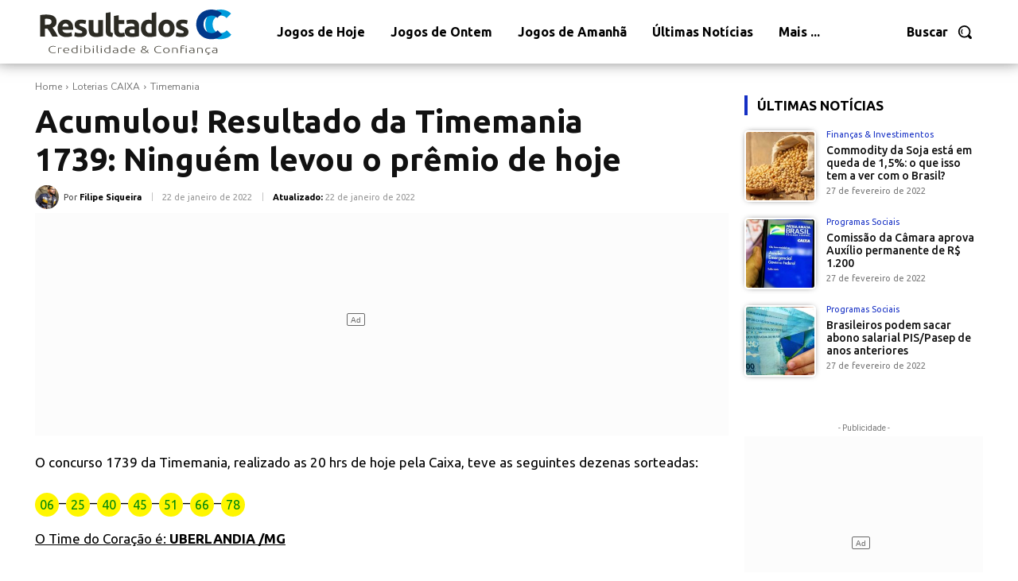

--- FILE ---
content_type: text/html; charset=UTF-8
request_url: https://resultados.cc/2022/01/22/acumulou-resultado-da-timemania-1739-ninguem-levou-o-premio-de-hoje/
body_size: 61707
content:
<!doctype html >
<!--[if IE 8]>    <html class="ie8" lang="en"> <![endif]-->
<!--[if IE 9]>    <html class="ie9" lang="en"> <![endif]-->
<!--[if gt IE 8]><!--> <html lang="pt-BR"> <!--<![endif]-->
<head>
    
    <meta charset="UTF-8" />
    <meta name="viewport" content="width=device-width, initial-scale=1.0">
    <link rel="pingback" href="https://resultados.cc/xmlrpc.php" />
    <meta name='robots' content='index, follow, max-image-preview:large, max-snippet:-1, max-video-preview:-1' />
<link rel="icon" type="image/png" href="https://resultados.cc/wp-content/uploads/2022/01/fav-1-300x300.png">
	<!-- This site is optimized with the Yoast SEO Premium plugin v17.8 (Yoast SEO v26.8) - https://yoast.com/product/yoast-seo-premium-wordpress/ -->
	<title>Acumulou! Resultado da Timemania 1739: Ninguém levou o prêmio de hoje - Resultados CC</title>
	<link rel="canonical" href="https://resultados.cc/2022/01/22/acumulou-resultado-da-timemania-1739-ninguem-levou-o-premio-de-hoje/" />
	<meta property="og:locale" content="pt_BR" />
	<meta property="og:type" content="article" />
	<meta property="og:title" content="Acumulou! Resultado da Timemania 1739: Ninguém levou o prêmio de hoje" />
	<meta property="og:description" content="O concurso 1739 da Timemania, realizado as 20 hrs de hoje pela Caixa, teve as seguintes dezenas sorteadas: 06 &#8211; 25 &#8211; 40 &#8211; 45 &#8211; 51 &#8211; 66 &#8211; 78 O Time do Coração é: UBERLANDIA /MG Ninguém conseguiu acertar as 7 dezenas e o prêmio acumulou para o próximo sorteio. Os demais prêmios [&hellip;]" />
	<meta property="og:url" content="https://resultados.cc/2022/01/22/acumulou-resultado-da-timemania-1739-ninguem-levou-o-premio-de-hoje/" />
	<meta property="og:site_name" content="Resultados CC" />
	<meta property="article:publisher" content="https://www.facebook.com/Resultados-CC-108060385114572" />
	<meta property="article:published_time" content="2022-01-23T01:45:32+00:00" />
	<meta name="author" content="Filipe Siqueira" />
	<meta name="twitter:card" content="summary_large_image" />
	<meta name="twitter:label1" content="Escrito por" />
	<meta name="twitter:data1" content="Filipe Siqueira" />
	<meta name="twitter:label2" content="Est. tempo de leitura" />
	<meta name="twitter:data2" content="3 minutos" />
	<script type="application/ld+json" class="yoast-schema-graph">{"@context":"https://schema.org","@graph":[{"@type":"Article","@id":"https://resultados.cc/2022/01/22/acumulou-resultado-da-timemania-1739-ninguem-levou-o-premio-de-hoje/#article","isPartOf":{"@id":"https://resultados.cc/2022/01/22/acumulou-resultado-da-timemania-1739-ninguem-levou-o-premio-de-hoje/"},"author":{"name":"Filipe Siqueira","@id":"https://resultados.cc/#/schema/person/6e866822ec3246da00bccc2718d7957d"},"headline":"Acumulou! Resultado da Timemania 1739: Ninguém levou o prêmio de hoje","datePublished":"2022-01-23T01:45:32+00:00","mainEntityOfPage":{"@id":"https://resultados.cc/2022/01/22/acumulou-resultado-da-timemania-1739-ninguem-levou-o-premio-de-hoje/"},"wordCount":542,"publisher":{"@id":"https://resultados.cc/#organization"},"image":{"@id":"https://resultados.cc/2022/01/22/acumulou-resultado-da-timemania-1739-ninguem-levou-o-premio-de-hoje/#primaryimage"},"thumbnailUrl":"https://resultados.cc/wp-content/uploads/2022/01/resultado-timemania-de-hoje-1739.png","keywords":["Ganhador da Timemania","Números da Timemania","Resultado da Timemania","Sorteio da Timemania","Timemania","Timemania de Hoje","Timemania de Ontem","Timemania Números Sorteados","Timemania Resultado","Último Resultado da Timemania"],"articleSection":["Timemania"],"inLanguage":"pt-BR","copyrightYear":"2022","copyrightHolder":{"@id":"https://resultados.cc/#organization"}},{"@type":"WebPage","@id":"https://resultados.cc/2022/01/22/acumulou-resultado-da-timemania-1739-ninguem-levou-o-premio-de-hoje/","url":"https://resultados.cc/2022/01/22/acumulou-resultado-da-timemania-1739-ninguem-levou-o-premio-de-hoje/","name":"Acumulou! Resultado da Timemania 1739: Ninguém levou o prêmio de hoje - Resultados CC","isPartOf":{"@id":"https://resultados.cc/#website"},"primaryImageOfPage":{"@id":"https://resultados.cc/2022/01/22/acumulou-resultado-da-timemania-1739-ninguem-levou-o-premio-de-hoje/#primaryimage"},"image":{"@id":"https://resultados.cc/2022/01/22/acumulou-resultado-da-timemania-1739-ninguem-levou-o-premio-de-hoje/#primaryimage"},"thumbnailUrl":"https://resultados.cc/wp-content/uploads/2022/01/resultado-timemania-de-hoje-1739.png","datePublished":"2022-01-23T01:45:32+00:00","breadcrumb":{"@id":"https://resultados.cc/2022/01/22/acumulou-resultado-da-timemania-1739-ninguem-levou-o-premio-de-hoje/#breadcrumb"},"inLanguage":"pt-BR","potentialAction":[{"@type":"ReadAction","target":["https://resultados.cc/2022/01/22/acumulou-resultado-da-timemania-1739-ninguem-levou-o-premio-de-hoje/"]}]},{"@type":"ImageObject","inLanguage":"pt-BR","@id":"https://resultados.cc/2022/01/22/acumulou-resultado-da-timemania-1739-ninguem-levou-o-premio-de-hoje/#primaryimage","url":"https://resultados.cc/wp-content/uploads/2022/01/resultado-timemania-de-hoje-1739.png","contentUrl":"https://resultados.cc/wp-content/uploads/2022/01/resultado-timemania-de-hoje-1739.png","width":1024,"height":712,"caption":"Resultado Timemania de Hoje 1739"},{"@type":"BreadcrumbList","@id":"https://resultados.cc/2022/01/22/acumulou-resultado-da-timemania-1739-ninguem-levou-o-premio-de-hoje/#breadcrumb","itemListElement":[{"@type":"ListItem","position":1,"name":"Início","item":"https://resultados.cc/"},{"@type":"ListItem","position":2,"name":"Acumulou! Resultado da Timemania 1739: Ninguém levou o prêmio de hoje"}]},{"@type":"WebSite","@id":"https://resultados.cc/#website","url":"https://resultados.cc/","name":"Resultados CC","description":"Resultados com Credibilidade e Confiança","publisher":{"@id":"https://resultados.cc/#organization"},"potentialAction":[{"@type":"SearchAction","target":{"@type":"EntryPoint","urlTemplate":"https://resultados.cc/?s={search_term_string}"},"query-input":{"@type":"PropertyValueSpecification","valueRequired":true,"valueName":"search_term_string"}}],"inLanguage":"pt-BR"},{"@type":"Organization","@id":"https://resultados.cc/#organization","name":"Resultados CC","url":"https://resultados.cc/","logo":{"@type":"ImageObject","inLanguage":"pt-BR","@id":"https://resultados.cc/#/schema/logo/image/","url":"https://resultados.cc/wp-content/uploads/2022/01/resultados-cc-logo.png","contentUrl":"https://resultados.cc/wp-content/uploads/2022/01/resultados-cc-logo.png","width":1000,"height":1000,"caption":"Resultados CC"},"image":{"@id":"https://resultados.cc/#/schema/logo/image/"},"sameAs":["https://www.facebook.com/Resultados-CC-108060385114572"]},{"@type":"Person","@id":"https://resultados.cc/#/schema/person/6e866822ec3246da00bccc2718d7957d","name":"Filipe Siqueira","image":{"@type":"ImageObject","inLanguage":"pt-BR","@id":"https://resultados.cc/#/schema/person/image/","url":"https://resultados.cc/wp-content/uploads/2022/01/avatar_user_2_1642676343-96x96.png","contentUrl":"https://resultados.cc/wp-content/uploads/2022/01/avatar_user_2_1642676343-96x96.png","caption":"Filipe Siqueira"},"description":"Especialista e responsável pelas notícias sobre os sorteios e resultados das Loterias da Caixa Econômica Federal: Mega Sena, Quina, Lotofácil, Federal, Lotomania, Dia de Sorte, Dupla Sena, Timemania, Super Sete e Loteca."}]}</script>
	<!-- / Yoast SEO Premium plugin. -->


<link rel='dns-prefetch' href='//fonts.googleapis.com' />
<link rel="alternate" type="application/rss+xml" title="Feed para Resultados CC &raquo;" href="https://resultados.cc/feed/" />
<link rel="alternate" type="application/rss+xml" title="Feed de comentários para Resultados CC &raquo;" href="https://resultados.cc/comments/feed/" />
<link rel="alternate" type="application/rss+xml" title="Feed de comentários para Resultados CC &raquo; Acumulou! Resultado da Timemania 1739: Ninguém levou o prêmio de hoje" href="https://resultados.cc/2022/01/22/acumulou-resultado-da-timemania-1739-ninguem-levou-o-premio-de-hoje/feed/" />
<link rel="alternate" title="oEmbed (JSON)" type="application/json+oembed" href="https://resultados.cc/wp-json/oembed/1.0/embed?url=https%3A%2F%2Fresultados.cc%2F2022%2F01%2F22%2Facumulou-resultado-da-timemania-1739-ninguem-levou-o-premio-de-hoje%2F" />
<link rel="alternate" title="oEmbed (XML)" type="text/xml+oembed" href="https://resultados.cc/wp-json/oembed/1.0/embed?url=https%3A%2F%2Fresultados.cc%2F2022%2F01%2F22%2Facumulou-resultado-da-timemania-1739-ninguem-levou-o-premio-de-hoje%2F&#038;format=xml" />
<style id='wp-img-auto-sizes-contain-inline-css' type='text/css'>
img:is([sizes=auto i],[sizes^="auto," i]){contain-intrinsic-size:3000px 1500px}
/*# sourceURL=wp-img-auto-sizes-contain-inline-css */
</style>
<style id='wp-emoji-styles-inline-css' type='text/css'>

	img.wp-smiley, img.emoji {
		display: inline !important;
		border: none !important;
		box-shadow: none !important;
		height: 1em !important;
		width: 1em !important;
		margin: 0 0.07em !important;
		vertical-align: -0.1em !important;
		background: none !important;
		padding: 0 !important;
	}
/*# sourceURL=wp-emoji-styles-inline-css */
</style>
<style id='wp-block-library-inline-css' type='text/css'>
:root{--wp-block-synced-color:#7a00df;--wp-block-synced-color--rgb:122,0,223;--wp-bound-block-color:var(--wp-block-synced-color);--wp-editor-canvas-background:#ddd;--wp-admin-theme-color:#007cba;--wp-admin-theme-color--rgb:0,124,186;--wp-admin-theme-color-darker-10:#006ba1;--wp-admin-theme-color-darker-10--rgb:0,107,160.5;--wp-admin-theme-color-darker-20:#005a87;--wp-admin-theme-color-darker-20--rgb:0,90,135;--wp-admin-border-width-focus:2px}@media (min-resolution:192dpi){:root{--wp-admin-border-width-focus:1.5px}}.wp-element-button{cursor:pointer}:root .has-very-light-gray-background-color{background-color:#eee}:root .has-very-dark-gray-background-color{background-color:#313131}:root .has-very-light-gray-color{color:#eee}:root .has-very-dark-gray-color{color:#313131}:root .has-vivid-green-cyan-to-vivid-cyan-blue-gradient-background{background:linear-gradient(135deg,#00d084,#0693e3)}:root .has-purple-crush-gradient-background{background:linear-gradient(135deg,#34e2e4,#4721fb 50%,#ab1dfe)}:root .has-hazy-dawn-gradient-background{background:linear-gradient(135deg,#faaca8,#dad0ec)}:root .has-subdued-olive-gradient-background{background:linear-gradient(135deg,#fafae1,#67a671)}:root .has-atomic-cream-gradient-background{background:linear-gradient(135deg,#fdd79a,#004a59)}:root .has-nightshade-gradient-background{background:linear-gradient(135deg,#330968,#31cdcf)}:root .has-midnight-gradient-background{background:linear-gradient(135deg,#020381,#2874fc)}:root{--wp--preset--font-size--normal:16px;--wp--preset--font-size--huge:42px}.has-regular-font-size{font-size:1em}.has-larger-font-size{font-size:2.625em}.has-normal-font-size{font-size:var(--wp--preset--font-size--normal)}.has-huge-font-size{font-size:var(--wp--preset--font-size--huge)}.has-text-align-center{text-align:center}.has-text-align-left{text-align:left}.has-text-align-right{text-align:right}.has-fit-text{white-space:nowrap!important}#end-resizable-editor-section{display:none}.aligncenter{clear:both}.items-justified-left{justify-content:flex-start}.items-justified-center{justify-content:center}.items-justified-right{justify-content:flex-end}.items-justified-space-between{justify-content:space-between}.screen-reader-text{border:0;clip-path:inset(50%);height:1px;margin:-1px;overflow:hidden;padding:0;position:absolute;width:1px;word-wrap:normal!important}.screen-reader-text:focus{background-color:#ddd;clip-path:none;color:#444;display:block;font-size:1em;height:auto;left:5px;line-height:normal;padding:15px 23px 14px;text-decoration:none;top:5px;width:auto;z-index:100000}html :where(.has-border-color){border-style:solid}html :where([style*=border-top-color]){border-top-style:solid}html :where([style*=border-right-color]){border-right-style:solid}html :where([style*=border-bottom-color]){border-bottom-style:solid}html :where([style*=border-left-color]){border-left-style:solid}html :where([style*=border-width]){border-style:solid}html :where([style*=border-top-width]){border-top-style:solid}html :where([style*=border-right-width]){border-right-style:solid}html :where([style*=border-bottom-width]){border-bottom-style:solid}html :where([style*=border-left-width]){border-left-style:solid}html :where(img[class*=wp-image-]){height:auto;max-width:100%}:where(figure){margin:0 0 1em}html :where(.is-position-sticky){--wp-admin--admin-bar--position-offset:var(--wp-admin--admin-bar--height,0px)}@media screen and (max-width:600px){html :where(.is-position-sticky){--wp-admin--admin-bar--position-offset:0px}}
/*wp_block_styles_on_demand_placeholder:697af2e6b232e*/
/*# sourceURL=wp-block-library-inline-css */
</style>
<style id='classic-theme-styles-inline-css' type='text/css'>
/*! This file is auto-generated */
.wp-block-button__link{color:#fff;background-color:#32373c;border-radius:9999px;box-shadow:none;text-decoration:none;padding:calc(.667em + 2px) calc(1.333em + 2px);font-size:1.125em}.wp-block-file__button{background:#32373c;color:#fff;text-decoration:none}
/*# sourceURL=/wp-includes/css/classic-themes.min.css */
</style>
<link rel='stylesheet' id='td-plugin-multi-purpose-css' href='https://resultados.cc/wp-content/plugins/td-composer/td-multi-purpose/style.css?ver=e12b81d6cbdf467845997a891495df2cx' type='text/css' media='all' />
<link crossorigin="anonymous" rel='stylesheet' id='google-fonts-style-css' href='https://fonts.googleapis.com/css?family=Ubuntu%3A400%7COpen+Sans%3A400%2C600%2C700%7CRoboto%3A400%2C500%2C700%7CLato%3A900%2C700%2C400%7CUbuntu%3A700%2C400%2C900%2C500%7CRoboto+Slab%3A400%7COpen+Sans%3A400%7CNunito+Sans%3A400&#038;display=swap&#038;ver=12.5.1' type='text/css' media='all' />
<link rel='stylesheet' id='td-theme-css' href='https://resultados.cc/wp-content/themes/Newspaper/style.css?ver=12.5.1' type='text/css' media='all' />
<style id='td-theme-inline-css' type='text/css'>
    
        @media (max-width: 767px) {
            .td-header-desktop-wrap {
                display: none;
            }
        }
        @media (min-width: 767px) {
            .td-header-mobile-wrap {
                display: none;
            }
        }
    
	
/*# sourceURL=td-theme-inline-css */
</style>
<link rel='stylesheet' id='td-legacy-framework-front-style-css' href='https://resultados.cc/wp-content/plugins/td-composer/legacy/Newspaper/assets/css/td_legacy_main.css?ver=e12b81d6cbdf467845997a891495df2cx' type='text/css' media='all' />
<link rel='stylesheet' id='td-standard-pack-framework-front-style-css' href='https://resultados.cc/wp-content/plugins/td-standard-pack/Newspaper/assets/css/td_standard_pack_main.css?ver=ea43e379b839e31c21a92e9daeba4b6d' type='text/css' media='all' />
<link rel='stylesheet' id='tdb_style_cloud_templates_front-css' href='https://resultados.cc/wp-content/plugins/td-cloud-library/assets/css/tdb_main.css?ver=0390de2d4222fae8efaeae107c326a4e' type='text/css' media='all' />
<script type="text/javascript" src="https://resultados.cc/wp-includes/js/jquery/jquery.min.js?ver=3.7.1" id="jquery-core-js"></script>
<script type="text/javascript" src="https://resultados.cc/wp-includes/js/jquery/jquery-migrate.min.js?ver=3.4.1" id="jquery-migrate-js"></script>
<link rel="https://api.w.org/" href="https://resultados.cc/wp-json/" /><link rel="alternate" title="JSON" type="application/json" href="https://resultados.cc/wp-json/wp/v2/posts/546" /><link rel="EditURI" type="application/rsd+xml" title="RSD" href="https://resultados.cc/xmlrpc.php?rsd" />
<meta name="generator" content="WordPress 6.9" />
<link rel='shortlink' href='https://resultados.cc/?p=546' />
<!--[if lt IE 9]><script src="https://cdnjs.cloudflare.com/ajax/libs/html5shiv/3.7.3/html5shiv.js"></script><![endif]-->
        <script>
        window.tdb_global_vars = {"wpRestUrl":"https:\/\/resultados.cc\/wp-json\/","permalinkStructure":"\/%year%\/%monthnum%\/%day%\/%postname%\/"};
        window.tdb_p_autoload_vars = {"isAjax":false,"isAdminBarShowing":false,"autoloadScrollPercent":50,"postAutoloadStatus":"off","origPostEditUrl":null};
    </script>
    
    <style id="tdb-global-colors">
        :root {--accent-color: #fff;}
    </style>
	
<link rel="amphtml" href="https://resultados.cc/2022/01/22/acumulou-resultado-da-timemania-1739-ninguem-levou-o-premio-de-hoje/?amp=1">
<!-- JS generated by theme -->

<script>
    
    

	    var tdBlocksArray = []; //here we store all the items for the current page

	    // td_block class - each ajax block uses a object of this class for requests
	    function tdBlock() {
		    this.id = '';
		    this.block_type = 1; //block type id (1-234 etc)
		    this.atts = '';
		    this.td_column_number = '';
		    this.td_current_page = 1; //
		    this.post_count = 0; //from wp
		    this.found_posts = 0; //from wp
		    this.max_num_pages = 0; //from wp
		    this.td_filter_value = ''; //current live filter value
		    this.is_ajax_running = false;
		    this.td_user_action = ''; // load more or infinite loader (used by the animation)
		    this.header_color = '';
		    this.ajax_pagination_infinite_stop = ''; //show load more at page x
	    }

        // td_js_generator - mini detector
        ( function () {
            var htmlTag = document.getElementsByTagName("html")[0];

	        if ( navigator.userAgent.indexOf("MSIE 10.0") > -1 ) {
                htmlTag.className += ' ie10';
            }

            if ( !!navigator.userAgent.match(/Trident.*rv\:11\./) ) {
                htmlTag.className += ' ie11';
            }

	        if ( navigator.userAgent.indexOf("Edge") > -1 ) {
                htmlTag.className += ' ieEdge';
            }

            if ( /(iPad|iPhone|iPod)/g.test(navigator.userAgent) ) {
                htmlTag.className += ' td-md-is-ios';
            }

            var user_agent = navigator.userAgent.toLowerCase();
            if ( user_agent.indexOf("android") > -1 ) {
                htmlTag.className += ' td-md-is-android';
            }

            if ( -1 !== navigator.userAgent.indexOf('Mac OS X')  ) {
                htmlTag.className += ' td-md-is-os-x';
            }

            if ( /chrom(e|ium)/.test(navigator.userAgent.toLowerCase()) ) {
               htmlTag.className += ' td-md-is-chrome';
            }

            if ( -1 !== navigator.userAgent.indexOf('Firefox') ) {
                htmlTag.className += ' td-md-is-firefox';
            }

            if ( -1 !== navigator.userAgent.indexOf('Safari') && -1 === navigator.userAgent.indexOf('Chrome') ) {
                htmlTag.className += ' td-md-is-safari';
            }

            if( -1 !== navigator.userAgent.indexOf('IEMobile') ){
                htmlTag.className += ' td-md-is-iemobile';
            }

        })();

        var tdLocalCache = {};

        ( function () {
            "use strict";

            tdLocalCache = {
                data: {},
                remove: function (resource_id) {
                    delete tdLocalCache.data[resource_id];
                },
                exist: function (resource_id) {
                    return tdLocalCache.data.hasOwnProperty(resource_id) && tdLocalCache.data[resource_id] !== null;
                },
                get: function (resource_id) {
                    return tdLocalCache.data[resource_id];
                },
                set: function (resource_id, cachedData) {
                    tdLocalCache.remove(resource_id);
                    tdLocalCache.data[resource_id] = cachedData;
                }
            };
        })();

    
    
var td_viewport_interval_list=[{"limitBottom":767,"sidebarWidth":228},{"limitBottom":1018,"sidebarWidth":300},{"limitBottom":1140,"sidebarWidth":324}];
var td_animation_stack_effect="type0";
var tds_animation_stack=true;
var td_animation_stack_specific_selectors=".entry-thumb, img, .td-lazy-img";
var td_animation_stack_general_selectors=".td-animation-stack img, .td-animation-stack .entry-thumb, .post img, .td-animation-stack .td-lazy-img";
var tdc_is_installed="yes";
var td_ajax_url="https:\/\/resultados.cc\/wp-admin\/admin-ajax.php?td_theme_name=Newspaper&v=12.5.1";
var td_get_template_directory_uri="https:\/\/resultados.cc\/wp-content\/plugins\/td-composer\/legacy\/common";
var tds_snap_menu="";
var tds_logo_on_sticky="";
var tds_header_style="";
var td_please_wait="Aguarde...";
var td_email_user_pass_incorrect="Usu\u00e1rio ou senha incorreta!";
var td_email_user_incorrect="E-mail ou nome de usu\u00e1rio incorreto!";
var td_email_incorrect="E-mail incorreto!";
var td_user_incorrect="Username incorrect!";
var td_email_user_empty="Email or username empty!";
var td_pass_empty="Pass empty!";
var td_pass_pattern_incorrect="Invalid Pass Pattern!";
var td_retype_pass_incorrect="Retyped Pass incorrect!";
var tds_more_articles_on_post_enable="";
var tds_more_articles_on_post_time_to_wait="";
var tds_more_articles_on_post_pages_distance_from_top=0;
var tds_theme_color_site_wide="#262dbf";
var tds_smart_sidebar="";
var tdThemeName="Newspaper";
var tdThemeNameWl="Newspaper";
var td_magnific_popup_translation_tPrev="Anterior (Seta a esquerda )";
var td_magnific_popup_translation_tNext="Avan\u00e7ar (tecla de seta para a direita)";
var td_magnific_popup_translation_tCounter="%curr% de %total%";
var td_magnific_popup_translation_ajax_tError="O conte\u00fado de %url% n\u00e3o pode ser carregado.";
var td_magnific_popup_translation_image_tError="A imagem #%curr% n\u00e3o pode ser carregada.";
var tdBlockNonce="3a3317e8c0";
var tdDateNamesI18n={"month_names":["janeiro","fevereiro","mar\u00e7o","abril","maio","junho","julho","agosto","setembro","outubro","novembro","dezembro"],"month_names_short":["jan","fev","mar","abr","maio","jun","jul","ago","set","out","nov","dez"],"day_names":["domingo","segunda-feira","ter\u00e7a-feira","quarta-feira","quinta-feira","sexta-feira","s\u00e1bado"],"day_names_short":["dom","seg","ter","qua","qui","sex","s\u00e1b"]};
var tdb_modal_confirm="Save";
var tdb_modal_cancel="Cancel";
var tdb_modal_confirm_alt="Yes";
var tdb_modal_cancel_alt="No";
var td_ad_background_click_link="";
var td_ad_background_click_target="";
</script>


<!-- Header style compiled by theme -->

<style>
    
.td-header-wrap .black-menu .sf-menu > .current-menu-item > a,
    .td-header-wrap .black-menu .sf-menu > .current-menu-ancestor > a,
    .td-header-wrap .black-menu .sf-menu > .current-category-ancestor > a,
    .td-header-wrap .black-menu .sf-menu > li > a:hover,
    .td-header-wrap .black-menu .sf-menu > .sfHover > a,
    .sf-menu > .current-menu-item > a:after,
    .sf-menu > .current-menu-ancestor > a:after,
    .sf-menu > .current-category-ancestor > a:after,
    .sf-menu > li:hover > a:after,
    .sf-menu > .sfHover > a:after,
    .header-search-wrap .td-drop-down-search:after,
    .header-search-wrap .td-drop-down-search .btn:hover,
    input[type=submit]:hover,
    .td-read-more a,
    .td-post-category:hover,
    body .td_top_authors .td-active .td-author-post-count,
    body .td_top_authors .td-active .td-author-comments-count,
    body .td_top_authors .td_mod_wrap:hover .td-author-post-count,
    body .td_top_authors .td_mod_wrap:hover .td-author-comments-count,
    .td-404-sub-sub-title a:hover,
    .td-search-form-widget .wpb_button:hover,
    .td-rating-bar-wrap div,
    .dropcap,
    .td_wrapper_video_playlist .td_video_controls_playlist_wrapper,
    .wpb_default,
    .wpb_default:hover,
    .td-left-smart-list:hover,
    .td-right-smart-list:hover,
    #bbpress-forums button:hover,
    .bbp_widget_login .button:hover,
    .td-footer-wrapper .td-post-category,
    .td-footer-wrapper .widget_product_search input[type="submit"]:hover,
    .single-product .product .summary .cart .button:hover,
    .td-next-prev-wrap a:hover,
    .td-load-more-wrap a:hover,
    .td-post-small-box a:hover,
    .page-nav .current,
    .page-nav:first-child > div,
    #bbpress-forums .bbp-pagination .current,
    #bbpress-forums #bbp-single-user-details #bbp-user-navigation li.current a,
    .td-theme-slider:hover .slide-meta-cat a,
    a.vc_btn-black:hover,
    .td-trending-now-wrapper:hover .td-trending-now-title,
    .td-scroll-up,
    .td-smart-list-button:hover,
    .td-weather-information:before,
    .td-weather-week:before,
    .td_block_exchange .td-exchange-header:before,
    .td-pulldown-syle-2 .td-subcat-dropdown ul:after,
    .td_block_template_9 .td-block-title:after,
    .td_block_template_15 .td-block-title:before,
    div.wpforms-container .wpforms-form div.wpforms-submit-container button[type=submit],
    .td-close-video-fixed {
        background-color: #262dbf;
    }

    .td_block_template_4 .td-related-title .td-cur-simple-item:before {
        border-color: #262dbf transparent transparent transparent !important;
    }
    
    
    .td_block_template_4 .td-related-title .td-cur-simple-item,
    .td_block_template_3 .td-related-title .td-cur-simple-item,
    .td_block_template_9 .td-related-title:after {
        background-color: #262dbf;
    }

    a,
    cite a:hover,
    .td-page-content blockquote p,
    .td-post-content blockquote p,
    .mce-content-body blockquote p,
    .comment-content blockquote p,
    .wpb_text_column blockquote p,
    .td_block_text_with_title blockquote p,
    .td_module_wrap:hover .entry-title a,
    .td-subcat-filter .td-subcat-list a:hover,
    .td-subcat-filter .td-subcat-dropdown a:hover,
    .td_quote_on_blocks,
    .dropcap2,
    .dropcap3,
    body .td_top_authors .td-active .td-authors-name a,
    body .td_top_authors .td_mod_wrap:hover .td-authors-name a,
    .td-post-next-prev-content a:hover,
    .author-box-wrap .td-author-social a:hover,
    .td-author-name a:hover,
    .td-author-url a:hover,
    .comment-reply-link:hover,
    .logged-in-as a:hover,
    #cancel-comment-reply-link:hover,
    .td-search-query,
    .widget a:hover,
    .td_wp_recentcomments a:hover,
    .archive .widget_archive .current,
    .archive .widget_archive .current a,
    .widget_calendar tfoot a:hover,
    #bbpress-forums li.bbp-header .bbp-reply-content span a:hover,
    #bbpress-forums .bbp-forum-freshness a:hover,
    #bbpress-forums .bbp-topic-freshness a:hover,
    #bbpress-forums .bbp-forums-list li a:hover,
    #bbpress-forums .bbp-forum-title:hover,
    #bbpress-forums .bbp-topic-permalink:hover,
    #bbpress-forums .bbp-topic-started-by a:hover,
    #bbpress-forums .bbp-topic-started-in a:hover,
    #bbpress-forums .bbp-body .super-sticky li.bbp-topic-title .bbp-topic-permalink,
    #bbpress-forums .bbp-body .sticky li.bbp-topic-title .bbp-topic-permalink,
    .widget_display_replies .bbp-author-name,
    .widget_display_topics .bbp-author-name,
    .td-subfooter-menu li a:hover,
    a.vc_btn-black:hover,
    .td-smart-list-dropdown-wrap .td-smart-list-button:hover,
    .td-instagram-user a,
    .td-block-title-wrap .td-wrapper-pulldown-filter .td-pulldown-filter-display-option:hover,
    .td-block-title-wrap .td-wrapper-pulldown-filter .td-pulldown-filter-display-option:hover i,
    .td-block-title-wrap .td-wrapper-pulldown-filter .td-pulldown-filter-link:hover,
    .td-block-title-wrap .td-wrapper-pulldown-filter .td-pulldown-filter-item .td-cur-simple-item,
    .td-pulldown-syle-2 .td-subcat-dropdown:hover .td-subcat-more span,
    .td-pulldown-syle-2 .td-subcat-dropdown:hover .td-subcat-more i,
    .td-pulldown-syle-3 .td-subcat-dropdown:hover .td-subcat-more span,
    .td-pulldown-syle-3 .td-subcat-dropdown:hover .td-subcat-more i,
    .td_block_template_2 .td-related-title .td-cur-simple-item,
    .td_block_template_5 .td-related-title .td-cur-simple-item,
    .td_block_template_6 .td-related-title .td-cur-simple-item,
    .td_block_template_7 .td-related-title .td-cur-simple-item,
    .td_block_template_8 .td-related-title .td-cur-simple-item,
    .td_block_template_9 .td-related-title .td-cur-simple-item,
    .td_block_template_10 .td-related-title .td-cur-simple-item,
    .td_block_template_11 .td-related-title .td-cur-simple-item,
    .td_block_template_12 .td-related-title .td-cur-simple-item,
    .td_block_template_13 .td-related-title .td-cur-simple-item,
    .td_block_template_14 .td-related-title .td-cur-simple-item,
    .td_block_template_15 .td-related-title .td-cur-simple-item,
    .td_block_template_16 .td-related-title .td-cur-simple-item,
    .td_block_template_17 .td-related-title .td-cur-simple-item,
    .td-theme-wrap .sf-menu ul .td-menu-item > a:hover,
    .td-theme-wrap .sf-menu ul .sfHover > a,
    .td-theme-wrap .sf-menu ul .current-menu-ancestor > a,
    .td-theme-wrap .sf-menu ul .current-category-ancestor > a,
    .td-theme-wrap .sf-menu ul .current-menu-item > a,
    .td_outlined_btn,
    .td_block_categories_tags .td-ct-item:hover {
        color: #262dbf;
    }

    a.vc_btn-black.vc_btn_square_outlined:hover,
    a.vc_btn-black.vc_btn_outlined:hover {
        color: #262dbf !important;
    }

    .td-next-prev-wrap a:hover,
    .td-load-more-wrap a:hover,
    .td-post-small-box a:hover,
    .page-nav .current,
    .page-nav:first-child > div,
    #bbpress-forums .bbp-pagination .current,
    .post .td_quote_box,
    .page .td_quote_box,
    a.vc_btn-black:hover,
    .td_block_template_5 .td-block-title > *,
    .td_outlined_btn {
        border-color: #262dbf;
    }

    .td_wrapper_video_playlist .td_video_currently_playing:after {
        border-color: #262dbf !important;
    }

    .header-search-wrap .td-drop-down-search:before {
        border-color: transparent transparent #262dbf transparent;
    }

    .block-title > span,
    .block-title > a,
    .block-title > label,
    .widgettitle,
    .widgettitle:after,
    body .td-trending-now-title,
    .td-trending-now-wrapper:hover .td-trending-now-title,
    .wpb_tabs li.ui-tabs-active a,
    .wpb_tabs li:hover a,
    .vc_tta-container .vc_tta-color-grey.vc_tta-tabs-position-top.vc_tta-style-classic .vc_tta-tabs-container .vc_tta-tab.vc_active > a,
    .vc_tta-container .vc_tta-color-grey.vc_tta-tabs-position-top.vc_tta-style-classic .vc_tta-tabs-container .vc_tta-tab:hover > a,
    .td_block_template_1 .td-related-title .td-cur-simple-item,
    .td-subcat-filter .td-subcat-dropdown:hover .td-subcat-more, 
    .td_3D_btn,
    .td_shadow_btn,
    .td_default_btn,
    .td_round_btn, 
    .td_outlined_btn:hover {
    	background-color: #262dbf;
    }
    .block-title,
    .td_block_template_1 .td-related-title,
    .wpb_tabs .wpb_tabs_nav,
    .vc_tta-container .vc_tta-color-grey.vc_tta-tabs-position-top.vc_tta-style-classic .vc_tta-tabs-container {
        border-color: #262dbf;
    }
    .td_block_wrap .td-subcat-item a.td-cur-simple-item {
	    color: #262dbf;
	}


    
    .td-grid-style-4 .entry-title
    {
        background-color: rgba(38, 45, 191, 0.7);
    }


    
    .td-menu-background:before,
    .td-search-background:before {
        background: #262dbf;
        background: -moz-linear-gradient(top, #262dbf 0%, #19125b 100%);
        background: -webkit-gradient(left top, left bottom, color-stop(0%, #262dbf), color-stop(100%, #19125b));
        background: -webkit-linear-gradient(top, #262dbf 0%, #19125b 100%);
        background: -o-linear-gradient(top, #262dbf 0%, #19125b 100%);
        background: -ms-linear-gradient(top, #262dbf 0%, #19125b 100%);
        background: linear-gradient(to bottom, #262dbf 0%, #19125b 100%);
        filter: progid:DXImageTransform.Microsoft.gradient( startColorstr='#262dbf', endColorstr='#19125b', GradientType=0 );
    }

    
    .td-mobile-content .current-menu-item > a,
    .td-mobile-content .current-menu-ancestor > a,
    .td-mobile-content .current-category-ancestor > a,
    #td-mobile-nav .td-menu-login-section a:hover,
    #td-mobile-nav .td-register-section a:hover,
    #td-mobile-nav .td-menu-socials-wrap a:hover i,
    .td-search-close a:hover i {
        color: #262dbf;
    }

    
    ul.sf-menu > .menu-item > a {
        font-family:Ubuntu;
	
    }
    
    .sf-menu ul .menu-item a {
        font-family:Ubuntu;
	
    }
    
    .td-mobile-content .td-mobile-main-menu > li > a {
        font-family:Ubuntu;
	
    }
    
    .td-mobile-content .sub-menu a {
        font-family:Ubuntu;
	
    }
    
    .td-header-wrap .td-logo-text-container .td-logo-text {
        font-family:Ubuntu;
	
    }
    
    .td-header-wrap .td-logo-text-container .td-tagline-text {
        font-family:Ubuntu;
	
    }



    
	#td-mobile-nav,
	#td-mobile-nav .wpb_button,
	.td-search-wrap-mob {
		font-family:Ubuntu;
	
	}


	
    .td-page-title,
    .td-category-title-holder .td-page-title {
    	font-family:Ubuntu;
	
    }
    
    .td-page-content p,
    .td-page-content li,
    .td-page-content .td_block_text_with_title,
    .wpb_text_column p {
    	font-family:Ubuntu;
	
    }
    
    .td-page-content h1,
    .wpb_text_column h1 {
    	font-family:Ubuntu;
	
    }
    
    .td-page-content h2,
    .wpb_text_column h2 {
    	font-family:Ubuntu;
	
    }
    
    .td-page-content h3,
    .wpb_text_column h3 {
    	font-family:Ubuntu;
	
    }
    
    .td-page-content h4,
    .wpb_text_column h4 {
    	font-family:Ubuntu;
	
    }
    
    .td-page-content h5,
    .wpb_text_column h5 {
    	font-family:Ubuntu;
	
    }
    
    .td-page-content h6,
    .wpb_text_column h6 {
    	font-family:Ubuntu;
	
    }



	
    body, p {
    	font-family:Ubuntu;
	
    }




    
    .mfp-content .td-login-button:active,
    .mfp-content .td-login-button:hover {
        background-color: #2c3bdd;
    }
    
    .white-popup-block:after {
        background: #2662c1;
        background: -moz-linear-gradient(45deg, #2662c1 0%, rgba(72,78,191,0.36) 100%);
        background: -webkit-gradient(left bottom, right top, color-stop(0%, #2662c1), color-stop(100%, rgba(72,78,191,0.36)));
        background: -webkit-linear-gradient(45deg, #2662c1 0%, rgba(72,78,191,0.36) 100%);
        background: linear-gradient(45deg, #2662c1 0%, rgba(72,78,191,0.36) 100%);
    }


    
	.white-popup-block,
	.white-popup-block .wpb_button {
		font-family:Ubuntu;
	
	}.td-header-style-12 .td-header-menu-wrap-full,
    .td-header-style-12 .td-affix,
    .td-grid-style-1.td-hover-1 .td-big-grid-post:hover .td-post-category,
    .td-grid-style-5.td-hover-1 .td-big-grid-post:hover .td-post-category,
    .td_category_template_3 .td-current-sub-category,
    .td_category_template_8 .td-category-header .td-category a.td-current-sub-category,
    .td_category_template_4 .td-category-siblings .td-category a:hover,
     .td_block_big_grid_9.td-grid-style-1 .td-post-category,
    .td_block_big_grid_9.td-grid-style-5 .td-post-category,
    .td-grid-style-6.td-hover-1 .td-module-thumb:after,
     .tdm-menu-active-style5 .td-header-menu-wrap .sf-menu > .current-menu-item > a,
    .tdm-menu-active-style5 .td-header-menu-wrap .sf-menu > .current-menu-ancestor > a,
    .tdm-menu-active-style5 .td-header-menu-wrap .sf-menu > .current-category-ancestor > a,
    .tdm-menu-active-style5 .td-header-menu-wrap .sf-menu > li > a:hover,
    .tdm-menu-active-style5 .td-header-menu-wrap .sf-menu > .sfHover > a {
        background-color: #262dbf;
    }
    
    .td_mega_menu_sub_cats .cur-sub-cat,
    .td-mega-span h3 a:hover,
    .td_mod_mega_menu:hover .entry-title a,
    .header-search-wrap .result-msg a:hover,
    .td-header-top-menu .td-drop-down-search .td_module_wrap:hover .entry-title a,
    .td-header-top-menu .td-icon-search:hover,
    .td-header-wrap .result-msg a:hover,
    .top-header-menu li a:hover,
    .top-header-menu .current-menu-item > a,
    .top-header-menu .current-menu-ancestor > a,
    .top-header-menu .current-category-ancestor > a,
    .td-social-icon-wrap > a:hover,
    .td-header-sp-top-widget .td-social-icon-wrap a:hover,
    .td_mod_related_posts:hover h3 > a,
    .td-post-template-11 .td-related-title .td-related-left:hover,
    .td-post-template-11 .td-related-title .td-related-right:hover,
    .td-post-template-11 .td-related-title .td-cur-simple-item,
    .td-post-template-11 .td_block_related_posts .td-next-prev-wrap a:hover,
    .td-category-header .td-pulldown-category-filter-link:hover,
    .td-category-siblings .td-subcat-dropdown a:hover,
    .td-category-siblings .td-subcat-dropdown a.td-current-sub-category,
    .footer-text-wrap .footer-email-wrap a,
    .footer-social-wrap a:hover,
    .td_module_17 .td-read-more a:hover,
    .td_module_18 .td-read-more a:hover,
    .td_module_19 .td-post-author-name a:hover,
    .td-pulldown-syle-2 .td-subcat-dropdown:hover .td-subcat-more span,
    .td-pulldown-syle-2 .td-subcat-dropdown:hover .td-subcat-more i,
    .td-pulldown-syle-3 .td-subcat-dropdown:hover .td-subcat-more span,
    .td-pulldown-syle-3 .td-subcat-dropdown:hover .td-subcat-more i,
    .tdm-menu-active-style3 .tdm-header.td-header-wrap .sf-menu > .current-category-ancestor > a,
    .tdm-menu-active-style3 .tdm-header.td-header-wrap .sf-menu > .current-menu-ancestor > a,
    .tdm-menu-active-style3 .tdm-header.td-header-wrap .sf-menu > .current-menu-item > a,
    .tdm-menu-active-style3 .tdm-header.td-header-wrap .sf-menu > .sfHover > a,
    .tdm-menu-active-style3 .tdm-header.td-header-wrap .sf-menu > li > a:hover {
        color: #262dbf;
    }
    
    .td-mega-menu-page .wpb_content_element ul li a:hover,
    .td-theme-wrap .td-aj-search-results .td_module_wrap:hover .entry-title a,
    .td-theme-wrap .header-search-wrap .result-msg a:hover {
        color: #262dbf !important;
    }
    
    .td_category_template_8 .td-category-header .td-category a.td-current-sub-category,
    .td_category_template_4 .td-category-siblings .td-category a:hover,
    .tdm-menu-active-style4 .tdm-header .sf-menu > .current-menu-item > a,
    .tdm-menu-active-style4 .tdm-header .sf-menu > .current-menu-ancestor > a,
    .tdm-menu-active-style4 .tdm-header .sf-menu > .current-category-ancestor > a,
    .tdm-menu-active-style4 .tdm-header .sf-menu > li > a:hover,
    .tdm-menu-active-style4 .tdm-header .sf-menu > .sfHover > a {
        border-color: #262dbf;
    }
    
    


    
    ul.sf-menu > .td-menu-item > a,
    .td-theme-wrap .td-header-menu-social {
        font-family:Ubuntu;
	
    }
    
    .sf-menu ul .td-menu-item a {
        font-family:Ubuntu;
	
    }
    
    
    
    .td-theme-wrap .td_mod_mega_menu:hover .entry-title a,
    .td-theme-wrap .sf-menu .td_mega_menu_sub_cats .cur-sub-cat {
        color: #262dbf;
    }
    .td-theme-wrap .sf-menu .td-mega-menu .td-post-category:hover,
    .td-theme-wrap .td-mega-menu .td-next-prev-wrap a:hover {
        background-color: #262dbf;
    }
    .td-theme-wrap .td-mega-menu .td-next-prev-wrap a:hover {
        border-color: #262dbf;
    }
    
    
    
    .td-theme-wrap .header-search-wrap .td-drop-down-search .btn:hover,
    .td-theme-wrap .td-aj-search-results .td_module_wrap:hover .entry-title a,
    .td-theme-wrap .header-search-wrap .result-msg a:hover {
        color: #262dbf !important;
    }    
    
    
    .td-theme-wrap .sf-menu .td-normal-menu .td-menu-item > a:hover,
    .td-theme-wrap .sf-menu .td-normal-menu .sfHover > a,
    .td-theme-wrap .sf-menu .td-normal-menu .current-menu-ancestor > a,
    .td-theme-wrap .sf-menu .td-normal-menu .current-category-ancestor > a,
    .td-theme-wrap .sf-menu .td-normal-menu .current-menu-item > a {
        color: #262dbf;
    }
    
    
   
    
    .block-title > span,
    .block-title > a,
    .widgettitle,
    body .td-trending-now-title,
    .wpb_tabs li a,
    .vc_tta-container .vc_tta-color-grey.vc_tta-tabs-position-top.vc_tta-style-classic .vc_tta-tabs-container .vc_tta-tab > a,
    .td-theme-wrap .td-related-title a,
    .woocommerce div.product .woocommerce-tabs ul.tabs li a,
    .woocommerce .product .products h2:not(.woocommerce-loop-product__title),
    .td-theme-wrap .td-block-title {
        font-family:Ubuntu;
	
    }
    
    .td_module_wrap .td-post-author-name a {
        font-family:Ubuntu;
	
    }
    
    .td-post-date .entry-date {
        font-family:Ubuntu;
	
    }
    
    .td-module-comments a,
    .td-post-views span,
    .td-post-comments a {
        font-family:Ubuntu;
	
    }
    
    .td-big-grid-meta .td-post-category,
    .td_module_wrap .td-post-category,
    .td-module-image .td-post-category {
        font-family:Ubuntu;
	
    }
    
    
    .top-header-menu > li > a,
    .td-weather-top-widget .td-weather-now .td-big-degrees,
    .td-weather-top-widget .td-weather-header .td-weather-city,
    .td-header-sp-top-menu .td_data_time {
        font-family:Ubuntu;
	
    }
    
    .top-header-menu .menu-item-has-children li a {
    	font-family:Ubuntu;
	
    }
	
    .td_mod_mega_menu .item-details a {
        font-family:Ubuntu;
	
    }
    
    .td_mega_menu_sub_cats .block-mega-child-cats a {
        font-family:Ubuntu;
	
    }
    
    .td-subcat-filter .td-subcat-dropdown a,
    .td-subcat-filter .td-subcat-list a,
    .td-subcat-filter .td-subcat-dropdown span {
        font-family:Ubuntu;
	
    }
    
    .td-excerpt,
    .td_module_14 .td-excerpt {
        font-family:Ubuntu;
	
    }


    
    .td-theme-slider.iosSlider-col-1 .td-module-title {
        font-family:Ubuntu;
	
    }
    
    .td-theme-slider.iosSlider-col-2 .td-module-title {
        font-family:Ubuntu;
	
    }
    
    .td-theme-slider.iosSlider-col-3 .td-module-title {
        font-family:Ubuntu;
	
    }
    
    .homepage-post .td-post-template-8 .td-post-header .entry-title {
        font-family:Ubuntu;
	
    }


    
	.td_module_wrap .td-module-title {
		font-family:Ubuntu;
	
	}
    
    .td_module_1 .td-module-title {
    	font-family:Ubuntu;
	
    }
    
    .td_module_2 .td-module-title {
    	font-family:Ubuntu;
	
    }
    
    .td_module_3 .td-module-title {
    	font-family:Ubuntu;
	
    }
    
    .td_module_4 .td-module-title {
    	font-family:Ubuntu;
	
    }
    
    .td_module_5 .td-module-title {
    	font-family:Ubuntu;
	
    }
    
    .td_module_6 .td-module-title {
    	font-family:Ubuntu;
	
    }
    
    .td_module_7 .td-module-title {
    	font-family:Ubuntu;
	
    }
    
    .td_module_8 .td-module-title {
    	font-family:Ubuntu;
	
    }
    
    .td_module_9 .td-module-title {
    	font-family:Ubuntu;
	
    }
    
    .td_module_10 .td-module-title {
    	font-family:Ubuntu;
	
    }
    
    .td_module_11 .td-module-title {
    	font-family:Ubuntu;
	
    }
    
    .td_module_12 .td-module-title {
    	font-family:Ubuntu;
	
    }
    
    .td_module_13 .td-module-title {
    	font-family:Ubuntu;
	
    }
    
    .td_module_14 .td-module-title {
    	font-family:Ubuntu;
	
    }
    
    .td_module_15 .entry-title {
    	font-family:Ubuntu;
	
    }
    
    .td_module_16 .td-module-title {
    	font-family:Ubuntu;
	
    }
    
    .td_module_17 .td-module-title {
    	font-family:Ubuntu;
	
    }
    
    .td_module_18 .td-module-title {
    	font-family:Ubuntu;
	
    }
    
    .td_module_19 .td-module-title {
    	font-family:Ubuntu;
	
    }
    
    
    
	.td_block_trending_now .entry-title,
	.td-theme-slider .td-module-title,
    .td-big-grid-post .entry-title {
		font-family:Ubuntu;
	
	}
    
    .td_block_trending_now .entry-title {
    	font-family:Ubuntu;
	
    }
    
    .td_module_mx1 .td-module-title {
    	font-family:Ubuntu;
	
    }
    
    .td_module_mx2 .td-module-title {
    	font-family:Ubuntu;
	
    }
    
    .td_module_mx3 .td-module-title {
    	font-family:Ubuntu;
	
    }
    
    .td_module_mx4 .td-module-title {
    	font-family:Ubuntu;
	
    }
    
    .td_module_mx5 .td-module-title {
    	font-family:Ubuntu;
	
    }
    
    .td_module_mx6 .td-module-title {
    	font-family:Ubuntu;
	
    }
    
    .td_module_mx7 .td-module-title {
    	font-family:Ubuntu;
	
    }
    
    .td_module_mx8 .td-module-title {
    	font-family:Ubuntu;
	
    }
    
    .td_module_mx9 .td-module-title {
    	font-family:Ubuntu;
	
    }
    
    .td_module_mx10 .td-module-title {
    	font-family:Ubuntu;
	
    }
    
    .td_module_mx11 .td-module-title {
    	font-family:Ubuntu;
	
    }
    
    .td_module_mx12 .td-module-title {
    	font-family:Ubuntu;
	
    }
    
    .td_module_mx13 .td-module-title {
    	font-family:Ubuntu;
	
    }
    
    .td_module_mx14 .td-module-title {
    	font-family:Ubuntu;
	
    }
    
    .td_module_mx15 .td-module-title {
    	font-family:Ubuntu;
	
    }
    
    .td_module_mx16 .td-module-title {
    	font-family:Ubuntu;
	
    }
    
    .td_module_mx17 .td-module-title {
    	font-family:Ubuntu;
	
    }
    
    .td_module_mx18 .td-module-title {
    	font-family:Ubuntu;
	
    }
    
    .td_module_mx19 .td-module-title {
    	font-family:Ubuntu;
	
    }
    
    .td_module_mx20 .td-module-title {
    	font-family:Ubuntu;
	
    }
    
    .td_module_mx21 .td-module-title {
    	font-family:Ubuntu;
	
    }
    
    .td_module_mx22 .td-module-title {
    	font-family:Ubuntu;
	
    }
    
    .td_module_mx23 .td-module-title {
    	font-family:Ubuntu;
	
    }
    
    .td_module_mx24 .td-module-title {
    	font-family:Ubuntu;
	
    }
    
    .td_module_mx25 .td-module-title {
    	font-family:Ubuntu;
	
    }
    
    .td_module_mx26 .td-module-title {
    	font-family:Ubuntu;
	
    }
    
    .td-big-grid-post.td-big-thumb .td-big-grid-meta,
    .td-big-thumb .td-big-grid-meta .entry-title {
        font-family:Ubuntu;
	
    }
    
    .td-big-grid-post.td-medium-thumb .td-big-grid-meta,
    .td-medium-thumb .td-big-grid-meta .entry-title {
        font-family:Ubuntu;
	
    }
    
    .td-big-grid-post.td-small-thumb .td-big-grid-meta,
    .td-small-thumb .td-big-grid-meta .entry-title {
        font-family:Ubuntu;
	
    }
    
    .td-big-grid-post.td-tiny-thumb .td-big-grid-meta,
    .td-tiny-thumb .td-big-grid-meta .entry-title {
        font-family:Ubuntu;
	
    }
    
    
    
	.post .td-post-header .entry-title {
		font-family:Ubuntu;
	
	}
    
    .td-post-template-default .td-post-header .entry-title {
        font-family:Ubuntu;
	
    }
    
    .td-post-template-1 .td-post-header .entry-title {
        font-family:Ubuntu;
	
    }
    
    .td-post-template-2 .td-post-header .entry-title {
        font-family:Ubuntu;
	
    }
    
    .td-post-template-3 .td-post-header .entry-title {
        font-family:Ubuntu;
	
    }
    
    .td-post-template-4 .td-post-header .entry-title {
        font-family:Ubuntu;
	
    }
    
    .td-post-template-5 .td-post-header .entry-title {
        font-family:Ubuntu;
	
    }
    
    .td-post-template-6 .td-post-header .entry-title {
        font-family:Ubuntu;
	
    }
    
    .td-post-template-7 .td-post-header .entry-title {
        font-family:Ubuntu;
	
    }
    
    .td-post-template-8 .td-post-header .entry-title {
        font-family:Ubuntu;
	
    }
    
    .td-post-template-9 .td-post-header .entry-title {
        font-family:Ubuntu;
	
    }
    
    .td-post-template-10 .td-post-header .entry-title {
        font-family:Ubuntu;
	
    }
    
    .td-post-template-11 .td-post-header .entry-title {
        font-family:Ubuntu;
	
    }
    
    .td-post-template-12 .td-post-header .entry-title {
        font-family:Ubuntu;
	
    }
    
    .td-post-template-13 .td-post-header .entry-title {
        font-family:Ubuntu;
	
    }
    
    
    
    .td-post-content p,
    .td-post-content {
        font-family:Ubuntu;
	
    }
    
    .post blockquote p,
    .page blockquote p,
    .td-post-text-content blockquote p {
        font-family:Ubuntu;
	
    }
    
    .post .td_quote_box p,
    .page .td_quote_box p {
        font-family:Ubuntu;
	
    }
    
    .post .td_pull_quote p,
    .page .td_pull_quote p,
    .post .wp-block-pullquote blockquote p,
    .page .wp-block-pullquote blockquote p {
        font-family:Ubuntu;
	
    }
    
    .td-post-content li {
        font-family:Ubuntu;
	
    }
    
    .td-post-content h1 {
        font-family:Ubuntu;
	
    }
    
    .td-post-content h2 {
        font-family:Ubuntu;
	
    }
    
    .td-post-content h3 {
        font-family:Ubuntu;
	
    }
    
    .td-post-content h4 {
        font-family:Ubuntu;
	
    }
    
    .td-post-content h5 {
        font-family:Ubuntu;
	
    }
    
    .td-post-content h6 {
        font-family:Ubuntu;
	
    }
    
    
    
    .post .td-category a {
        font-family:Ubuntu;
	
    }
    
    .post header .td-post-author-name,
    .post header .td-post-author-name a {
        font-family:Ubuntu;
	
    }
    
    .post header .td-post-date .entry-date {
        font-family:Ubuntu;
	
    }
    
    .post header .td-post-views span,
    .post header .td-post-comments {
        font-family:Ubuntu;
	
    }
    
    .post .td-post-source-tags a,
    .post .td-post-source-tags span {
        font-family:Ubuntu;
	
    }
    
    .post .td-post-next-prev-content span {
        font-family:Ubuntu;
	
    }
    
    .post .td-post-next-prev-content a {
        font-family:Ubuntu;
	
    }
    
    .post .author-box-wrap .td-author-name a {
        font-family:Ubuntu;
	
    }
    
    .post .author-box-wrap .td-author-url a {
        font-family:Ubuntu;
	
    }
    
    .post .author-box-wrap .td-author-description {
        font-family:Ubuntu;
	
    }
    
	.wp-caption-text,
	.wp-caption-dd,
	 .wp-block-image figcaption {
		font-family:Ubuntu;
	
	}
    
    .td-post-template-default .td-post-sub-title,
    .td-post-template-1 .td-post-sub-title,
    .td-post-template-4 .td-post-sub-title,
    .td-post-template-5 .td-post-sub-title,
    .td-post-template-9 .td-post-sub-title,
    .td-post-template-10 .td-post-sub-title,
    .td-post-template-11 .td-post-sub-title {
        font-family:Ubuntu;
	
    }
    
    .td_block_related_posts .entry-title a {
        font-family:Ubuntu;
	
    }
    
    .post .td-post-share-title {
        font-family:Ubuntu;
	
    }
    
    .td-post-template-2 .td-post-sub-title,
    .td-post-template-3 .td-post-sub-title,
    .td-post-template-6 .td-post-sub-title,
    .td-post-template-7 .td-post-sub-title,
    .td-post-template-8 .td-post-sub-title {
        font-family:Ubuntu;
	
    }


    
	.footer-text-wrap {
		font-family:Ubuntu;
	
	}
	
	.td-sub-footer-copy {
		font-family:Ubuntu;
	
	}
	
	.td-sub-footer-menu ul li a {
		font-family:Ubuntu;
	
	}
	
	
	
    .entry-crumbs a,
    .entry-crumbs span,
    #bbpress-forums .bbp-breadcrumb a,
    #bbpress-forums .bbp-breadcrumb .bbp-breadcrumb-current {
    	font-family:Ubuntu;
	
    }
    
    .td-trending-now-display-area .entry-title {
    	font-family:Ubuntu;
	
    }
    
    .page-nav a,
    .page-nav span {
    	font-family:Ubuntu;
	
    }
    
    #td-outer-wrap span.dropcap,
    #td-outer-wrap p.has-drop-cap:not(:focus)::first-letter {
    	font-family:Ubuntu;
	
    }
    
    .widget_archive a,
    .widget_calendar,
    .widget_categories a,
    .widget_nav_menu a,
    .widget_meta a,
    .widget_pages a,
    .widget_recent_comments a,
    .widget_recent_entries a,
    .widget_text .textwidget,
    .widget_tag_cloud a,
    .widget_search input,
    .woocommerce .product-categories a,
    .widget_display_forums a,
    .widget_display_replies a,
    .widget_display_topics a,
    .widget_display_views a,
    .widget_display_stats {
    	font-family:Ubuntu;
	
    }
    
	input[type="submit"],
	.td-read-more a,
	.vc_btn,
	.woocommerce a.button,
	.woocommerce button.button,
	.woocommerce #respond input#submit {
		font-family:Ubuntu;
	
	}
	
	.woocommerce .product a .woocommerce-loop-product__title,
	.woocommerce .widget.woocommerce .product_list_widget a,
	.woocommerce-cart .woocommerce .product-name a {
		font-family:Ubuntu;
	
	}
	
	.woocommerce .product .summary .product_title {
		font-family:Ubuntu;
	
	}

    
    .category .td-category a {
    	font-family:Ubuntu;
	
    }
.td-header-wrap .black-menu .sf-menu > .current-menu-item > a,
    .td-header-wrap .black-menu .sf-menu > .current-menu-ancestor > a,
    .td-header-wrap .black-menu .sf-menu > .current-category-ancestor > a,
    .td-header-wrap .black-menu .sf-menu > li > a:hover,
    .td-header-wrap .black-menu .sf-menu > .sfHover > a,
    .sf-menu > .current-menu-item > a:after,
    .sf-menu > .current-menu-ancestor > a:after,
    .sf-menu > .current-category-ancestor > a:after,
    .sf-menu > li:hover > a:after,
    .sf-menu > .sfHover > a:after,
    .header-search-wrap .td-drop-down-search:after,
    .header-search-wrap .td-drop-down-search .btn:hover,
    input[type=submit]:hover,
    .td-read-more a,
    .td-post-category:hover,
    body .td_top_authors .td-active .td-author-post-count,
    body .td_top_authors .td-active .td-author-comments-count,
    body .td_top_authors .td_mod_wrap:hover .td-author-post-count,
    body .td_top_authors .td_mod_wrap:hover .td-author-comments-count,
    .td-404-sub-sub-title a:hover,
    .td-search-form-widget .wpb_button:hover,
    .td-rating-bar-wrap div,
    .dropcap,
    .td_wrapper_video_playlist .td_video_controls_playlist_wrapper,
    .wpb_default,
    .wpb_default:hover,
    .td-left-smart-list:hover,
    .td-right-smart-list:hover,
    #bbpress-forums button:hover,
    .bbp_widget_login .button:hover,
    .td-footer-wrapper .td-post-category,
    .td-footer-wrapper .widget_product_search input[type="submit"]:hover,
    .single-product .product .summary .cart .button:hover,
    .td-next-prev-wrap a:hover,
    .td-load-more-wrap a:hover,
    .td-post-small-box a:hover,
    .page-nav .current,
    .page-nav:first-child > div,
    #bbpress-forums .bbp-pagination .current,
    #bbpress-forums #bbp-single-user-details #bbp-user-navigation li.current a,
    .td-theme-slider:hover .slide-meta-cat a,
    a.vc_btn-black:hover,
    .td-trending-now-wrapper:hover .td-trending-now-title,
    .td-scroll-up,
    .td-smart-list-button:hover,
    .td-weather-information:before,
    .td-weather-week:before,
    .td_block_exchange .td-exchange-header:before,
    .td-pulldown-syle-2 .td-subcat-dropdown ul:after,
    .td_block_template_9 .td-block-title:after,
    .td_block_template_15 .td-block-title:before,
    div.wpforms-container .wpforms-form div.wpforms-submit-container button[type=submit],
    .td-close-video-fixed {
        background-color: #262dbf;
    }

    .td_block_template_4 .td-related-title .td-cur-simple-item:before {
        border-color: #262dbf transparent transparent transparent !important;
    }
    
    
    .td_block_template_4 .td-related-title .td-cur-simple-item,
    .td_block_template_3 .td-related-title .td-cur-simple-item,
    .td_block_template_9 .td-related-title:after {
        background-color: #262dbf;
    }

    a,
    cite a:hover,
    .td-page-content blockquote p,
    .td-post-content blockquote p,
    .mce-content-body blockquote p,
    .comment-content blockquote p,
    .wpb_text_column blockquote p,
    .td_block_text_with_title blockquote p,
    .td_module_wrap:hover .entry-title a,
    .td-subcat-filter .td-subcat-list a:hover,
    .td-subcat-filter .td-subcat-dropdown a:hover,
    .td_quote_on_blocks,
    .dropcap2,
    .dropcap3,
    body .td_top_authors .td-active .td-authors-name a,
    body .td_top_authors .td_mod_wrap:hover .td-authors-name a,
    .td-post-next-prev-content a:hover,
    .author-box-wrap .td-author-social a:hover,
    .td-author-name a:hover,
    .td-author-url a:hover,
    .comment-reply-link:hover,
    .logged-in-as a:hover,
    #cancel-comment-reply-link:hover,
    .td-search-query,
    .widget a:hover,
    .td_wp_recentcomments a:hover,
    .archive .widget_archive .current,
    .archive .widget_archive .current a,
    .widget_calendar tfoot a:hover,
    #bbpress-forums li.bbp-header .bbp-reply-content span a:hover,
    #bbpress-forums .bbp-forum-freshness a:hover,
    #bbpress-forums .bbp-topic-freshness a:hover,
    #bbpress-forums .bbp-forums-list li a:hover,
    #bbpress-forums .bbp-forum-title:hover,
    #bbpress-forums .bbp-topic-permalink:hover,
    #bbpress-forums .bbp-topic-started-by a:hover,
    #bbpress-forums .bbp-topic-started-in a:hover,
    #bbpress-forums .bbp-body .super-sticky li.bbp-topic-title .bbp-topic-permalink,
    #bbpress-forums .bbp-body .sticky li.bbp-topic-title .bbp-topic-permalink,
    .widget_display_replies .bbp-author-name,
    .widget_display_topics .bbp-author-name,
    .td-subfooter-menu li a:hover,
    a.vc_btn-black:hover,
    .td-smart-list-dropdown-wrap .td-smart-list-button:hover,
    .td-instagram-user a,
    .td-block-title-wrap .td-wrapper-pulldown-filter .td-pulldown-filter-display-option:hover,
    .td-block-title-wrap .td-wrapper-pulldown-filter .td-pulldown-filter-display-option:hover i,
    .td-block-title-wrap .td-wrapper-pulldown-filter .td-pulldown-filter-link:hover,
    .td-block-title-wrap .td-wrapper-pulldown-filter .td-pulldown-filter-item .td-cur-simple-item,
    .td-pulldown-syle-2 .td-subcat-dropdown:hover .td-subcat-more span,
    .td-pulldown-syle-2 .td-subcat-dropdown:hover .td-subcat-more i,
    .td-pulldown-syle-3 .td-subcat-dropdown:hover .td-subcat-more span,
    .td-pulldown-syle-3 .td-subcat-dropdown:hover .td-subcat-more i,
    .td_block_template_2 .td-related-title .td-cur-simple-item,
    .td_block_template_5 .td-related-title .td-cur-simple-item,
    .td_block_template_6 .td-related-title .td-cur-simple-item,
    .td_block_template_7 .td-related-title .td-cur-simple-item,
    .td_block_template_8 .td-related-title .td-cur-simple-item,
    .td_block_template_9 .td-related-title .td-cur-simple-item,
    .td_block_template_10 .td-related-title .td-cur-simple-item,
    .td_block_template_11 .td-related-title .td-cur-simple-item,
    .td_block_template_12 .td-related-title .td-cur-simple-item,
    .td_block_template_13 .td-related-title .td-cur-simple-item,
    .td_block_template_14 .td-related-title .td-cur-simple-item,
    .td_block_template_15 .td-related-title .td-cur-simple-item,
    .td_block_template_16 .td-related-title .td-cur-simple-item,
    .td_block_template_17 .td-related-title .td-cur-simple-item,
    .td-theme-wrap .sf-menu ul .td-menu-item > a:hover,
    .td-theme-wrap .sf-menu ul .sfHover > a,
    .td-theme-wrap .sf-menu ul .current-menu-ancestor > a,
    .td-theme-wrap .sf-menu ul .current-category-ancestor > a,
    .td-theme-wrap .sf-menu ul .current-menu-item > a,
    .td_outlined_btn,
    .td_block_categories_tags .td-ct-item:hover {
        color: #262dbf;
    }

    a.vc_btn-black.vc_btn_square_outlined:hover,
    a.vc_btn-black.vc_btn_outlined:hover {
        color: #262dbf !important;
    }

    .td-next-prev-wrap a:hover,
    .td-load-more-wrap a:hover,
    .td-post-small-box a:hover,
    .page-nav .current,
    .page-nav:first-child > div,
    #bbpress-forums .bbp-pagination .current,
    .post .td_quote_box,
    .page .td_quote_box,
    a.vc_btn-black:hover,
    .td_block_template_5 .td-block-title > *,
    .td_outlined_btn {
        border-color: #262dbf;
    }

    .td_wrapper_video_playlist .td_video_currently_playing:after {
        border-color: #262dbf !important;
    }

    .header-search-wrap .td-drop-down-search:before {
        border-color: transparent transparent #262dbf transparent;
    }

    .block-title > span,
    .block-title > a,
    .block-title > label,
    .widgettitle,
    .widgettitle:after,
    body .td-trending-now-title,
    .td-trending-now-wrapper:hover .td-trending-now-title,
    .wpb_tabs li.ui-tabs-active a,
    .wpb_tabs li:hover a,
    .vc_tta-container .vc_tta-color-grey.vc_tta-tabs-position-top.vc_tta-style-classic .vc_tta-tabs-container .vc_tta-tab.vc_active > a,
    .vc_tta-container .vc_tta-color-grey.vc_tta-tabs-position-top.vc_tta-style-classic .vc_tta-tabs-container .vc_tta-tab:hover > a,
    .td_block_template_1 .td-related-title .td-cur-simple-item,
    .td-subcat-filter .td-subcat-dropdown:hover .td-subcat-more, 
    .td_3D_btn,
    .td_shadow_btn,
    .td_default_btn,
    .td_round_btn, 
    .td_outlined_btn:hover {
    	background-color: #262dbf;
    }
    .block-title,
    .td_block_template_1 .td-related-title,
    .wpb_tabs .wpb_tabs_nav,
    .vc_tta-container .vc_tta-color-grey.vc_tta-tabs-position-top.vc_tta-style-classic .vc_tta-tabs-container {
        border-color: #262dbf;
    }
    .td_block_wrap .td-subcat-item a.td-cur-simple-item {
	    color: #262dbf;
	}


    
    .td-grid-style-4 .entry-title
    {
        background-color: rgba(38, 45, 191, 0.7);
    }


    
    .td-menu-background:before,
    .td-search-background:before {
        background: #262dbf;
        background: -moz-linear-gradient(top, #262dbf 0%, #19125b 100%);
        background: -webkit-gradient(left top, left bottom, color-stop(0%, #262dbf), color-stop(100%, #19125b));
        background: -webkit-linear-gradient(top, #262dbf 0%, #19125b 100%);
        background: -o-linear-gradient(top, #262dbf 0%, #19125b 100%);
        background: -ms-linear-gradient(top, #262dbf 0%, #19125b 100%);
        background: linear-gradient(to bottom, #262dbf 0%, #19125b 100%);
        filter: progid:DXImageTransform.Microsoft.gradient( startColorstr='#262dbf', endColorstr='#19125b', GradientType=0 );
    }

    
    .td-mobile-content .current-menu-item > a,
    .td-mobile-content .current-menu-ancestor > a,
    .td-mobile-content .current-category-ancestor > a,
    #td-mobile-nav .td-menu-login-section a:hover,
    #td-mobile-nav .td-register-section a:hover,
    #td-mobile-nav .td-menu-socials-wrap a:hover i,
    .td-search-close a:hover i {
        color: #262dbf;
    }

    
    ul.sf-menu > .menu-item > a {
        font-family:Ubuntu;
	
    }
    
    .sf-menu ul .menu-item a {
        font-family:Ubuntu;
	
    }
    
    .td-mobile-content .td-mobile-main-menu > li > a {
        font-family:Ubuntu;
	
    }
    
    .td-mobile-content .sub-menu a {
        font-family:Ubuntu;
	
    }
    
    .td-header-wrap .td-logo-text-container .td-logo-text {
        font-family:Ubuntu;
	
    }
    
    .td-header-wrap .td-logo-text-container .td-tagline-text {
        font-family:Ubuntu;
	
    }



    
	#td-mobile-nav,
	#td-mobile-nav .wpb_button,
	.td-search-wrap-mob {
		font-family:Ubuntu;
	
	}


	
    .td-page-title,
    .td-category-title-holder .td-page-title {
    	font-family:Ubuntu;
	
    }
    
    .td-page-content p,
    .td-page-content li,
    .td-page-content .td_block_text_with_title,
    .wpb_text_column p {
    	font-family:Ubuntu;
	
    }
    
    .td-page-content h1,
    .wpb_text_column h1 {
    	font-family:Ubuntu;
	
    }
    
    .td-page-content h2,
    .wpb_text_column h2 {
    	font-family:Ubuntu;
	
    }
    
    .td-page-content h3,
    .wpb_text_column h3 {
    	font-family:Ubuntu;
	
    }
    
    .td-page-content h4,
    .wpb_text_column h4 {
    	font-family:Ubuntu;
	
    }
    
    .td-page-content h5,
    .wpb_text_column h5 {
    	font-family:Ubuntu;
	
    }
    
    .td-page-content h6,
    .wpb_text_column h6 {
    	font-family:Ubuntu;
	
    }



	
    body, p {
    	font-family:Ubuntu;
	
    }




    
    .mfp-content .td-login-button:active,
    .mfp-content .td-login-button:hover {
        background-color: #2c3bdd;
    }
    
    .white-popup-block:after {
        background: #2662c1;
        background: -moz-linear-gradient(45deg, #2662c1 0%, rgba(72,78,191,0.36) 100%);
        background: -webkit-gradient(left bottom, right top, color-stop(0%, #2662c1), color-stop(100%, rgba(72,78,191,0.36)));
        background: -webkit-linear-gradient(45deg, #2662c1 0%, rgba(72,78,191,0.36) 100%);
        background: linear-gradient(45deg, #2662c1 0%, rgba(72,78,191,0.36) 100%);
    }


    
	.white-popup-block,
	.white-popup-block .wpb_button {
		font-family:Ubuntu;
	
	}.td-header-style-12 .td-header-menu-wrap-full,
    .td-header-style-12 .td-affix,
    .td-grid-style-1.td-hover-1 .td-big-grid-post:hover .td-post-category,
    .td-grid-style-5.td-hover-1 .td-big-grid-post:hover .td-post-category,
    .td_category_template_3 .td-current-sub-category,
    .td_category_template_8 .td-category-header .td-category a.td-current-sub-category,
    .td_category_template_4 .td-category-siblings .td-category a:hover,
     .td_block_big_grid_9.td-grid-style-1 .td-post-category,
    .td_block_big_grid_9.td-grid-style-5 .td-post-category,
    .td-grid-style-6.td-hover-1 .td-module-thumb:after,
     .tdm-menu-active-style5 .td-header-menu-wrap .sf-menu > .current-menu-item > a,
    .tdm-menu-active-style5 .td-header-menu-wrap .sf-menu > .current-menu-ancestor > a,
    .tdm-menu-active-style5 .td-header-menu-wrap .sf-menu > .current-category-ancestor > a,
    .tdm-menu-active-style5 .td-header-menu-wrap .sf-menu > li > a:hover,
    .tdm-menu-active-style5 .td-header-menu-wrap .sf-menu > .sfHover > a {
        background-color: #262dbf;
    }
    
    .td_mega_menu_sub_cats .cur-sub-cat,
    .td-mega-span h3 a:hover,
    .td_mod_mega_menu:hover .entry-title a,
    .header-search-wrap .result-msg a:hover,
    .td-header-top-menu .td-drop-down-search .td_module_wrap:hover .entry-title a,
    .td-header-top-menu .td-icon-search:hover,
    .td-header-wrap .result-msg a:hover,
    .top-header-menu li a:hover,
    .top-header-menu .current-menu-item > a,
    .top-header-menu .current-menu-ancestor > a,
    .top-header-menu .current-category-ancestor > a,
    .td-social-icon-wrap > a:hover,
    .td-header-sp-top-widget .td-social-icon-wrap a:hover,
    .td_mod_related_posts:hover h3 > a,
    .td-post-template-11 .td-related-title .td-related-left:hover,
    .td-post-template-11 .td-related-title .td-related-right:hover,
    .td-post-template-11 .td-related-title .td-cur-simple-item,
    .td-post-template-11 .td_block_related_posts .td-next-prev-wrap a:hover,
    .td-category-header .td-pulldown-category-filter-link:hover,
    .td-category-siblings .td-subcat-dropdown a:hover,
    .td-category-siblings .td-subcat-dropdown a.td-current-sub-category,
    .footer-text-wrap .footer-email-wrap a,
    .footer-social-wrap a:hover,
    .td_module_17 .td-read-more a:hover,
    .td_module_18 .td-read-more a:hover,
    .td_module_19 .td-post-author-name a:hover,
    .td-pulldown-syle-2 .td-subcat-dropdown:hover .td-subcat-more span,
    .td-pulldown-syle-2 .td-subcat-dropdown:hover .td-subcat-more i,
    .td-pulldown-syle-3 .td-subcat-dropdown:hover .td-subcat-more span,
    .td-pulldown-syle-3 .td-subcat-dropdown:hover .td-subcat-more i,
    .tdm-menu-active-style3 .tdm-header.td-header-wrap .sf-menu > .current-category-ancestor > a,
    .tdm-menu-active-style3 .tdm-header.td-header-wrap .sf-menu > .current-menu-ancestor > a,
    .tdm-menu-active-style3 .tdm-header.td-header-wrap .sf-menu > .current-menu-item > a,
    .tdm-menu-active-style3 .tdm-header.td-header-wrap .sf-menu > .sfHover > a,
    .tdm-menu-active-style3 .tdm-header.td-header-wrap .sf-menu > li > a:hover {
        color: #262dbf;
    }
    
    .td-mega-menu-page .wpb_content_element ul li a:hover,
    .td-theme-wrap .td-aj-search-results .td_module_wrap:hover .entry-title a,
    .td-theme-wrap .header-search-wrap .result-msg a:hover {
        color: #262dbf !important;
    }
    
    .td_category_template_8 .td-category-header .td-category a.td-current-sub-category,
    .td_category_template_4 .td-category-siblings .td-category a:hover,
    .tdm-menu-active-style4 .tdm-header .sf-menu > .current-menu-item > a,
    .tdm-menu-active-style4 .tdm-header .sf-menu > .current-menu-ancestor > a,
    .tdm-menu-active-style4 .tdm-header .sf-menu > .current-category-ancestor > a,
    .tdm-menu-active-style4 .tdm-header .sf-menu > li > a:hover,
    .tdm-menu-active-style4 .tdm-header .sf-menu > .sfHover > a {
        border-color: #262dbf;
    }
    
    


    
    ul.sf-menu > .td-menu-item > a,
    .td-theme-wrap .td-header-menu-social {
        font-family:Ubuntu;
	
    }
    
    .sf-menu ul .td-menu-item a {
        font-family:Ubuntu;
	
    }
    
    
    
    .td-theme-wrap .td_mod_mega_menu:hover .entry-title a,
    .td-theme-wrap .sf-menu .td_mega_menu_sub_cats .cur-sub-cat {
        color: #262dbf;
    }
    .td-theme-wrap .sf-menu .td-mega-menu .td-post-category:hover,
    .td-theme-wrap .td-mega-menu .td-next-prev-wrap a:hover {
        background-color: #262dbf;
    }
    .td-theme-wrap .td-mega-menu .td-next-prev-wrap a:hover {
        border-color: #262dbf;
    }
    
    
    
    .td-theme-wrap .header-search-wrap .td-drop-down-search .btn:hover,
    .td-theme-wrap .td-aj-search-results .td_module_wrap:hover .entry-title a,
    .td-theme-wrap .header-search-wrap .result-msg a:hover {
        color: #262dbf !important;
    }    
    
    
    .td-theme-wrap .sf-menu .td-normal-menu .td-menu-item > a:hover,
    .td-theme-wrap .sf-menu .td-normal-menu .sfHover > a,
    .td-theme-wrap .sf-menu .td-normal-menu .current-menu-ancestor > a,
    .td-theme-wrap .sf-menu .td-normal-menu .current-category-ancestor > a,
    .td-theme-wrap .sf-menu .td-normal-menu .current-menu-item > a {
        color: #262dbf;
    }
    
    
   
    
    .block-title > span,
    .block-title > a,
    .widgettitle,
    body .td-trending-now-title,
    .wpb_tabs li a,
    .vc_tta-container .vc_tta-color-grey.vc_tta-tabs-position-top.vc_tta-style-classic .vc_tta-tabs-container .vc_tta-tab > a,
    .td-theme-wrap .td-related-title a,
    .woocommerce div.product .woocommerce-tabs ul.tabs li a,
    .woocommerce .product .products h2:not(.woocommerce-loop-product__title),
    .td-theme-wrap .td-block-title {
        font-family:Ubuntu;
	
    }
    
    .td_module_wrap .td-post-author-name a {
        font-family:Ubuntu;
	
    }
    
    .td-post-date .entry-date {
        font-family:Ubuntu;
	
    }
    
    .td-module-comments a,
    .td-post-views span,
    .td-post-comments a {
        font-family:Ubuntu;
	
    }
    
    .td-big-grid-meta .td-post-category,
    .td_module_wrap .td-post-category,
    .td-module-image .td-post-category {
        font-family:Ubuntu;
	
    }
    
    
    .top-header-menu > li > a,
    .td-weather-top-widget .td-weather-now .td-big-degrees,
    .td-weather-top-widget .td-weather-header .td-weather-city,
    .td-header-sp-top-menu .td_data_time {
        font-family:Ubuntu;
	
    }
    
    .top-header-menu .menu-item-has-children li a {
    	font-family:Ubuntu;
	
    }
	
    .td_mod_mega_menu .item-details a {
        font-family:Ubuntu;
	
    }
    
    .td_mega_menu_sub_cats .block-mega-child-cats a {
        font-family:Ubuntu;
	
    }
    
    .td-subcat-filter .td-subcat-dropdown a,
    .td-subcat-filter .td-subcat-list a,
    .td-subcat-filter .td-subcat-dropdown span {
        font-family:Ubuntu;
	
    }
    
    .td-excerpt,
    .td_module_14 .td-excerpt {
        font-family:Ubuntu;
	
    }


    
    .td-theme-slider.iosSlider-col-1 .td-module-title {
        font-family:Ubuntu;
	
    }
    
    .td-theme-slider.iosSlider-col-2 .td-module-title {
        font-family:Ubuntu;
	
    }
    
    .td-theme-slider.iosSlider-col-3 .td-module-title {
        font-family:Ubuntu;
	
    }
    
    .homepage-post .td-post-template-8 .td-post-header .entry-title {
        font-family:Ubuntu;
	
    }


    
	.td_module_wrap .td-module-title {
		font-family:Ubuntu;
	
	}
    
    .td_module_1 .td-module-title {
    	font-family:Ubuntu;
	
    }
    
    .td_module_2 .td-module-title {
    	font-family:Ubuntu;
	
    }
    
    .td_module_3 .td-module-title {
    	font-family:Ubuntu;
	
    }
    
    .td_module_4 .td-module-title {
    	font-family:Ubuntu;
	
    }
    
    .td_module_5 .td-module-title {
    	font-family:Ubuntu;
	
    }
    
    .td_module_6 .td-module-title {
    	font-family:Ubuntu;
	
    }
    
    .td_module_7 .td-module-title {
    	font-family:Ubuntu;
	
    }
    
    .td_module_8 .td-module-title {
    	font-family:Ubuntu;
	
    }
    
    .td_module_9 .td-module-title {
    	font-family:Ubuntu;
	
    }
    
    .td_module_10 .td-module-title {
    	font-family:Ubuntu;
	
    }
    
    .td_module_11 .td-module-title {
    	font-family:Ubuntu;
	
    }
    
    .td_module_12 .td-module-title {
    	font-family:Ubuntu;
	
    }
    
    .td_module_13 .td-module-title {
    	font-family:Ubuntu;
	
    }
    
    .td_module_14 .td-module-title {
    	font-family:Ubuntu;
	
    }
    
    .td_module_15 .entry-title {
    	font-family:Ubuntu;
	
    }
    
    .td_module_16 .td-module-title {
    	font-family:Ubuntu;
	
    }
    
    .td_module_17 .td-module-title {
    	font-family:Ubuntu;
	
    }
    
    .td_module_18 .td-module-title {
    	font-family:Ubuntu;
	
    }
    
    .td_module_19 .td-module-title {
    	font-family:Ubuntu;
	
    }
    
    
    
	.td_block_trending_now .entry-title,
	.td-theme-slider .td-module-title,
    .td-big-grid-post .entry-title {
		font-family:Ubuntu;
	
	}
    
    .td_block_trending_now .entry-title {
    	font-family:Ubuntu;
	
    }
    
    .td_module_mx1 .td-module-title {
    	font-family:Ubuntu;
	
    }
    
    .td_module_mx2 .td-module-title {
    	font-family:Ubuntu;
	
    }
    
    .td_module_mx3 .td-module-title {
    	font-family:Ubuntu;
	
    }
    
    .td_module_mx4 .td-module-title {
    	font-family:Ubuntu;
	
    }
    
    .td_module_mx5 .td-module-title {
    	font-family:Ubuntu;
	
    }
    
    .td_module_mx6 .td-module-title {
    	font-family:Ubuntu;
	
    }
    
    .td_module_mx7 .td-module-title {
    	font-family:Ubuntu;
	
    }
    
    .td_module_mx8 .td-module-title {
    	font-family:Ubuntu;
	
    }
    
    .td_module_mx9 .td-module-title {
    	font-family:Ubuntu;
	
    }
    
    .td_module_mx10 .td-module-title {
    	font-family:Ubuntu;
	
    }
    
    .td_module_mx11 .td-module-title {
    	font-family:Ubuntu;
	
    }
    
    .td_module_mx12 .td-module-title {
    	font-family:Ubuntu;
	
    }
    
    .td_module_mx13 .td-module-title {
    	font-family:Ubuntu;
	
    }
    
    .td_module_mx14 .td-module-title {
    	font-family:Ubuntu;
	
    }
    
    .td_module_mx15 .td-module-title {
    	font-family:Ubuntu;
	
    }
    
    .td_module_mx16 .td-module-title {
    	font-family:Ubuntu;
	
    }
    
    .td_module_mx17 .td-module-title {
    	font-family:Ubuntu;
	
    }
    
    .td_module_mx18 .td-module-title {
    	font-family:Ubuntu;
	
    }
    
    .td_module_mx19 .td-module-title {
    	font-family:Ubuntu;
	
    }
    
    .td_module_mx20 .td-module-title {
    	font-family:Ubuntu;
	
    }
    
    .td_module_mx21 .td-module-title {
    	font-family:Ubuntu;
	
    }
    
    .td_module_mx22 .td-module-title {
    	font-family:Ubuntu;
	
    }
    
    .td_module_mx23 .td-module-title {
    	font-family:Ubuntu;
	
    }
    
    .td_module_mx24 .td-module-title {
    	font-family:Ubuntu;
	
    }
    
    .td_module_mx25 .td-module-title {
    	font-family:Ubuntu;
	
    }
    
    .td_module_mx26 .td-module-title {
    	font-family:Ubuntu;
	
    }
    
    .td-big-grid-post.td-big-thumb .td-big-grid-meta,
    .td-big-thumb .td-big-grid-meta .entry-title {
        font-family:Ubuntu;
	
    }
    
    .td-big-grid-post.td-medium-thumb .td-big-grid-meta,
    .td-medium-thumb .td-big-grid-meta .entry-title {
        font-family:Ubuntu;
	
    }
    
    .td-big-grid-post.td-small-thumb .td-big-grid-meta,
    .td-small-thumb .td-big-grid-meta .entry-title {
        font-family:Ubuntu;
	
    }
    
    .td-big-grid-post.td-tiny-thumb .td-big-grid-meta,
    .td-tiny-thumb .td-big-grid-meta .entry-title {
        font-family:Ubuntu;
	
    }
    
    
    
	.post .td-post-header .entry-title {
		font-family:Ubuntu;
	
	}
    
    .td-post-template-default .td-post-header .entry-title {
        font-family:Ubuntu;
	
    }
    
    .td-post-template-1 .td-post-header .entry-title {
        font-family:Ubuntu;
	
    }
    
    .td-post-template-2 .td-post-header .entry-title {
        font-family:Ubuntu;
	
    }
    
    .td-post-template-3 .td-post-header .entry-title {
        font-family:Ubuntu;
	
    }
    
    .td-post-template-4 .td-post-header .entry-title {
        font-family:Ubuntu;
	
    }
    
    .td-post-template-5 .td-post-header .entry-title {
        font-family:Ubuntu;
	
    }
    
    .td-post-template-6 .td-post-header .entry-title {
        font-family:Ubuntu;
	
    }
    
    .td-post-template-7 .td-post-header .entry-title {
        font-family:Ubuntu;
	
    }
    
    .td-post-template-8 .td-post-header .entry-title {
        font-family:Ubuntu;
	
    }
    
    .td-post-template-9 .td-post-header .entry-title {
        font-family:Ubuntu;
	
    }
    
    .td-post-template-10 .td-post-header .entry-title {
        font-family:Ubuntu;
	
    }
    
    .td-post-template-11 .td-post-header .entry-title {
        font-family:Ubuntu;
	
    }
    
    .td-post-template-12 .td-post-header .entry-title {
        font-family:Ubuntu;
	
    }
    
    .td-post-template-13 .td-post-header .entry-title {
        font-family:Ubuntu;
	
    }
    
    
    
    .td-post-content p,
    .td-post-content {
        font-family:Ubuntu;
	
    }
    
    .post blockquote p,
    .page blockquote p,
    .td-post-text-content blockquote p {
        font-family:Ubuntu;
	
    }
    
    .post .td_quote_box p,
    .page .td_quote_box p {
        font-family:Ubuntu;
	
    }
    
    .post .td_pull_quote p,
    .page .td_pull_quote p,
    .post .wp-block-pullquote blockquote p,
    .page .wp-block-pullquote blockquote p {
        font-family:Ubuntu;
	
    }
    
    .td-post-content li {
        font-family:Ubuntu;
	
    }
    
    .td-post-content h1 {
        font-family:Ubuntu;
	
    }
    
    .td-post-content h2 {
        font-family:Ubuntu;
	
    }
    
    .td-post-content h3 {
        font-family:Ubuntu;
	
    }
    
    .td-post-content h4 {
        font-family:Ubuntu;
	
    }
    
    .td-post-content h5 {
        font-family:Ubuntu;
	
    }
    
    .td-post-content h6 {
        font-family:Ubuntu;
	
    }
    
    
    
    .post .td-category a {
        font-family:Ubuntu;
	
    }
    
    .post header .td-post-author-name,
    .post header .td-post-author-name a {
        font-family:Ubuntu;
	
    }
    
    .post header .td-post-date .entry-date {
        font-family:Ubuntu;
	
    }
    
    .post header .td-post-views span,
    .post header .td-post-comments {
        font-family:Ubuntu;
	
    }
    
    .post .td-post-source-tags a,
    .post .td-post-source-tags span {
        font-family:Ubuntu;
	
    }
    
    .post .td-post-next-prev-content span {
        font-family:Ubuntu;
	
    }
    
    .post .td-post-next-prev-content a {
        font-family:Ubuntu;
	
    }
    
    .post .author-box-wrap .td-author-name a {
        font-family:Ubuntu;
	
    }
    
    .post .author-box-wrap .td-author-url a {
        font-family:Ubuntu;
	
    }
    
    .post .author-box-wrap .td-author-description {
        font-family:Ubuntu;
	
    }
    
	.wp-caption-text,
	.wp-caption-dd,
	 .wp-block-image figcaption {
		font-family:Ubuntu;
	
	}
    
    .td-post-template-default .td-post-sub-title,
    .td-post-template-1 .td-post-sub-title,
    .td-post-template-4 .td-post-sub-title,
    .td-post-template-5 .td-post-sub-title,
    .td-post-template-9 .td-post-sub-title,
    .td-post-template-10 .td-post-sub-title,
    .td-post-template-11 .td-post-sub-title {
        font-family:Ubuntu;
	
    }
    
    .td_block_related_posts .entry-title a {
        font-family:Ubuntu;
	
    }
    
    .post .td-post-share-title {
        font-family:Ubuntu;
	
    }
    
    .td-post-template-2 .td-post-sub-title,
    .td-post-template-3 .td-post-sub-title,
    .td-post-template-6 .td-post-sub-title,
    .td-post-template-7 .td-post-sub-title,
    .td-post-template-8 .td-post-sub-title {
        font-family:Ubuntu;
	
    }


    
	.footer-text-wrap {
		font-family:Ubuntu;
	
	}
	
	.td-sub-footer-copy {
		font-family:Ubuntu;
	
	}
	
	.td-sub-footer-menu ul li a {
		font-family:Ubuntu;
	
	}
	
	
	
    .entry-crumbs a,
    .entry-crumbs span,
    #bbpress-forums .bbp-breadcrumb a,
    #bbpress-forums .bbp-breadcrumb .bbp-breadcrumb-current {
    	font-family:Ubuntu;
	
    }
    
    .td-trending-now-display-area .entry-title {
    	font-family:Ubuntu;
	
    }
    
    .page-nav a,
    .page-nav span {
    	font-family:Ubuntu;
	
    }
    
    #td-outer-wrap span.dropcap,
    #td-outer-wrap p.has-drop-cap:not(:focus)::first-letter {
    	font-family:Ubuntu;
	
    }
    
    .widget_archive a,
    .widget_calendar,
    .widget_categories a,
    .widget_nav_menu a,
    .widget_meta a,
    .widget_pages a,
    .widget_recent_comments a,
    .widget_recent_entries a,
    .widget_text .textwidget,
    .widget_tag_cloud a,
    .widget_search input,
    .woocommerce .product-categories a,
    .widget_display_forums a,
    .widget_display_replies a,
    .widget_display_topics a,
    .widget_display_views a,
    .widget_display_stats {
    	font-family:Ubuntu;
	
    }
    
	input[type="submit"],
	.td-read-more a,
	.vc_btn,
	.woocommerce a.button,
	.woocommerce button.button,
	.woocommerce #respond input#submit {
		font-family:Ubuntu;
	
	}
	
	.woocommerce .product a .woocommerce-loop-product__title,
	.woocommerce .widget.woocommerce .product_list_widget a,
	.woocommerce-cart .woocommerce .product-name a {
		font-family:Ubuntu;
	
	}
	
	.woocommerce .product .summary .product_title {
		font-family:Ubuntu;
	
	}

    
    .category .td-category a {
    	font-family:Ubuntu;
	
    }
</style>

<script src="/js/in-view.min.js"></script>
<script src="https://cdn.jsdelivr.net/npm/apexcharts"></script>
<!-- Google Tag Manager -->
<script>(function(w,d,s,l,i){w[l]=w[l]||[];w[l].push({'gtm.start':
new Date().getTime(),event:'gtm.js'});var f=d.getElementsByTagName(s)[0],
j=d.createElement(s),dl=l!='dataLayer'?'&l='+l:'';j.async=true;j.src=
'https://www.googletagmanager.com/gtm.js?id='+i+dl;f.parentNode.insertBefore(j,f);
})(window,document,'script','dataLayer','GTM-MMRJF63');</script>
<!-- End Google Tag Manager -->
<style>
.td-pulldown-category{
display: none !important;
}
.tdb-author-url{
display: none !important;
}
.pub_content{
    min-height: 280px;
    background-color: hsla(0,0%,78%,0.05);
    position: relative;
    margin-bottom: 15px;
}
.pub_content:before{
    content: 'Ad';
    background-color: transparent;
    border-radius: 2px;
    color: #696969;
    font-size: 10px;
    line-height: 1;
    font-family: Arial,sans-serif;
    padding: 3px 4px 1px;
    border: 1px solid #696969;
    position: absolute;
    top: 45%;
    left: 45%;
}
@media only screen and (max-width: 480px) {
  .pub_content{
    min-height: 300px;
}
}
#login-form{
display: none;
}
.tdi_46 .tdb-title-text {
    font-size: 40px;
    line-height: 1.2 ;
    font-weight: 700;
}
.tdi_28{
    max-height: 80px;
}
.tdb-author-box .tdb-author-photo img {
    max-height: 100px;
}
</style>
<script async src="https://pagead2.googlesyndication.com/pagead/js/adsbygoogle.js?client=ca-pub-9618882006245136"
     crossorigin="anonymous"></script><link rel="icon" href="https://resultados.cc/wp-content/uploads/2022/01/cropped-fav-1-32x32.png" sizes="32x32" />
<link rel="icon" href="https://resultados.cc/wp-content/uploads/2022/01/cropped-fav-1-192x192.png" sizes="192x192" />
<link rel="apple-touch-icon" href="https://resultados.cc/wp-content/uploads/2022/01/cropped-fav-1-180x180.png" />
<meta name="msapplication-TileImage" content="https://resultados.cc/wp-content/uploads/2022/01/cropped-fav-1-270x270.png" />

<!-- Button style compiled by theme -->

<style>
    .tdm_block_column_content:hover .tdm-col-content-title-url .tdm-title,
                .tds-button2 .tdm-btn-text,
                .tds-button2 i,
                .tds-button5:hover .tdm-btn-text,
                .tds-button5:hover i,
                .tds-button6 .tdm-btn-text,
                .tds-button6 i,
                .tdm_block_list .tdm-list-item i,
                .tdm_block_pricing .tdm-pricing-feature i,
                body .tdm-social-item i {
                    color: #262dbf;
                }
                .tds-button1,
                .tds-button6:after,
                .tds-title2 .tdm-title-line:after,
                .tds-title3 .tdm-title-line:after,
                .tdm_block_pricing.tdm-pricing-featured:before,
                .tdm_block_pricing.tds_pricing2_block.tdm-pricing-featured .tdm-pricing-header,
                .tds-progress-bar1 .tdm-progress-bar:after,
                .tds-progress-bar2 .tdm-progress-bar:after,
                .tds-social3 .tdm-social-item {
                    background-color: #262dbf;
                }
                .tds-button2:before,
                .tds-button6:before,
                .tds-progress-bar3 .tdm-progress-bar:after {
                  border-color: #262dbf;
                }
                .tdm-btn-style1 {
					background-color: #262dbf;
				}
				.tdm-btn-style2:before {
				    border-color: #262dbf;
				}
				.tdm-btn-style2 {
				    color: #262dbf;
				}
				.tdm-btn-style3 {
				    -webkit-box-shadow: 0 2px 16px #262dbf;
                    -moz-box-shadow: 0 2px 16px #262dbf;
                    box-shadow: 0 2px 16px #262dbf;
				}
				.tdm-btn-style3:hover {
				    -webkit-box-shadow: 0 4px 26px #262dbf;
                    -moz-box-shadow: 0 4px 26px #262dbf;
                    box-shadow: 0 4px 26px #262dbf;
				}
</style>

	<style id="tdw-css-placeholder"></style></head>

<body class="wp-singular post-template-default single single-post postid-546 single-format-standard wp-theme-Newspaper td-standard-pack acumulou-resultado-da-timemania-1739-ninguem-levou-o-premio-de-hoje global-block-template-12 tdb_template_30 tdb-template  tdc-header-template  tdc-footer-template td-animation-stack-type0 td-full-layout" itemscope="itemscope" itemtype="https://schema.org/WebPage">

            <div class="td-scroll-up  td-hide-scroll-up-on-mob" style="display:none;"><i class="td-icon-menu-up"></i></div>
    
    <div class="td-menu-background" style="visibility:hidden"></div>
<div id="td-mobile-nav" style="visibility:hidden">
    <div class="td-mobile-container">
        <!-- mobile menu top section -->
        <div class="td-menu-socials-wrap">
            <!-- socials -->
            <div class="td-menu-socials">
                
        <span class="td-social-icon-wrap">
            <a target="_blank" href="https://www.facebook.com/Resultados-CC-108060385114572" title="Facebook" data-wpel-link="external" rel="nofollow external noopener noreferrer">
                <i class="td-icon-font td-icon-facebook"></i>
                <span style="display: none">Facebook</span>
            </a>
        </span>
        <span class="td-social-icon-wrap">
            <a target="_blank" href="https://www.instagram.com/#" title="Instagram" data-wpel-link="external" rel="nofollow external noopener noreferrer">
                <i class="td-icon-font td-icon-instagram"></i>
                <span style="display: none">Instagram</span>
            </a>
        </span>
        <span class="td-social-icon-wrap">
            <a target="_blank" href="/cdn-cgi/l/email-protection#c4a7abaab0a5b0ab84b6a1b7b1a8b0a5a0abb7eaa7a7" title="Mail">
                <i class="td-icon-font td-icon-mail-1"></i>
                <span style="display: none">Mail</span>
            </a>
        </span>
        <span class="td-social-icon-wrap">
            <a target="_blank" href="https://br.pinterest.com/#" title="Pinterest" data-wpel-link="external" rel="nofollow external noopener noreferrer">
                <i class="td-icon-font td-icon-pinterest"></i>
                <span style="display: none">Pinterest</span>
            </a>
        </span>
        <span class="td-social-icon-wrap">
            <a target="_blank" href="https://twitter.com/#" title="Twitter" data-wpel-link="external" rel="nofollow external noopener noreferrer">
                <i class="td-icon-font td-icon-twitter"></i>
                <span style="display: none">Twitter</span>
            </a>
        </span>            </div>
            <!-- close button -->
            <div class="td-mobile-close">
                <span><i class="td-icon-close-mobile"></i></span>
            </div>
        </div>

        <!-- login section -->
        
        <!-- menu section -->
        <div class="td-mobile-content">
            <div class="menu-menu-2-container"><ul id="menu-menu-4" class="td-mobile-main-menu"><li class="menu-item menu-item-type-post_type menu-item-object-page menu-item-first menu-item-5420"><a href="https://resultados.cc/jogos-de-hoje/" data-wpel-link="internal">Jogos de Hoje</a></li>
<li class="menu-item menu-item-type-post_type menu-item-object-page menu-item-5428"><a href="https://resultados.cc/jogos-de-ontem/" data-wpel-link="internal">Jogos de Ontem</a></li>
<li class="menu-item menu-item-type-post_type menu-item-object-page menu-item-5427"><a href="https://resultados.cc/jogos-de-amanha/" data-wpel-link="internal">Jogos de Amanhã</a></li>
<li class="menu-item menu-item-type-taxonomy menu-item-object-category menu-item-5421"><a href="https://resultados.cc/ultimas-noticias/" data-wpel-link="internal">Últimas Notícias</a></li>
<li class="menu-item menu-item-type-taxonomy menu-item-object-category menu-item-5425"><a href="https://resultados.cc/loterias-caixa/mega-sena/" data-wpel-link="internal">Mega Sena</a></li>
<li class="menu-item menu-item-type-taxonomy menu-item-object-category menu-item-5426"><a href="https://resultados.cc/loterias-caixa/quina/" data-wpel-link="internal">Quina</a></li>
<li class="menu-item menu-item-type-taxonomy menu-item-object-category menu-item-5424"><a href="https://resultados.cc/loterias-caixa/lotomania/" data-wpel-link="internal">Lotomania</a></li>
<li class="menu-item menu-item-type-taxonomy menu-item-object-category menu-item-5422"><a href="https://resultados.cc/jogo-do-bicho/deu-no-poste-pt-rio/" data-wpel-link="internal">Deu no Poste / PT Rio</a></li>
<li class="menu-item menu-item-type-taxonomy menu-item-object-category menu-item-5423"><a href="https://resultados.cc/jogo-do-bicho/resultado-por-banca/" data-wpel-link="internal">Resultado por Banca</a></li>
</ul></div>        </div>
    </div>

    <!-- register/login section -->
    </div>    <div class="td-search-background" style="visibility:hidden"></div>
<div class="td-search-wrap-mob" style="visibility:hidden">
	<div class="td-drop-down-search">
		<form method="get" class="td-search-form" action="https://resultados.cc/">
			<!-- close button -->
			<div class="td-search-close">
				<span><i class="td-icon-close-mobile"></i></span>
			</div>
			<div role="search" class="td-search-input">
				<span>Buscar</span>
				<input id="td-header-search-mob" type="text" value="" name="s" autocomplete="off" />
			</div>
		</form>
		<div id="td-aj-search-mob" class="td-ajax-search-flex"></div>
	</div>
</div>

    <div id="td-outer-wrap" class="td-theme-wrap">
    
                    <div class="td-header-template-wrap" style="position: relative">
                                    <div class="td-header-mobile-wrap ">
                        <div id="tdi_1" class="tdc-zone"><div class="tdc_zone tdi_2  wpb_row td-pb-row tdc-element-style"  >
<style scoped>

/* custom css */
.tdi_2{
                    min-height: 0;
                }.td-header-mobile-wrap{
                    position: relative;
                    width: 100%;
                }

/* phone */
@media (max-width: 767px){
.tdi_2:before{
                    content: '';
                    display: block;
                    width: 100vw;
                    height: 100%;
                    position: absolute;
                    left: 50%;
                    transform: translateX(-50%);
                    box-shadow:  0px 6px 8px 0px rgba(0, 0, 0, 0.08);
                    z-index: 20;
                    pointer-events: none;
                }@media (max-width: 767px) {
                    .tdi_2:before {
                        width: 100%;
                    }
                }
}
/* inline tdc_css att */

/* phone */
@media (max-width: 767px)
{
.tdi_2{
position:relative;
}
}

</style>
<div class="tdi_1_rand_style td-element-style" ><style>
/* phone */
@media (max-width: 767px)
{
.tdi_1_rand_style{
background-color:#ffffff !important;
}
}
 </style></div><div id="tdi_3" class="tdc-row tdc-row-is-sticky tdc-rist-top"><div class="vc_row tdi_4  wpb_row td-pb-row tdc-element-style" >
<style scoped>

/* custom css */
body .tdc-row.tdc-rist-top-active,
                body .tdc-row.tdc-rist-bottom-active{
                  position: fixed;
                  left: 50%;
                  transform: translateX(-50%);
                  z-index: 10000;
                }body .tdc-row.tdc-rist-top-active.td-stretch-content,
                body .tdc-row.tdc-rist-bottom-active.td-stretch-content{
                  width: 100% !important;
                }body .tdc-row.tdc-rist-top-active{
                  top: 0;
                }body .tdc-row.tdc-rist-absolute{
                  position: absolute;
                }body .tdc-row.tdc-rist-bottom-active{
                  bottom: 0;
                }.tdi_4,
                .tdi_4 .tdc-columns{
                    min-height: 0;
                }.tdi_4 > .td-element-style:after{
                    content: '' !important;
                    width: 100% !important;
                    height: 100% !important;
                    position: absolute !important;
                    top: 0 !important;
                    left: 0 !important;
                    z-index: 0 !important;
                    display: block !important;
                    background-color: #ffffff !important;
                }.tdi_4,
				.tdi_4 .tdc-columns{
				    display: block;
				}.tdi_4 .tdc-columns{
				    width: 100%;
				}@media (min-width: 767px) {
                  body.admin-bar .tdc-row.tdc-rist-top-active {
                    top: 32px;
                  }
                }

/* phone */
@media (max-width: 767px){
.tdi_4:before{
                    display: block;
                    width: 100vw; 
                    height: 100%;
                    position: absolute;
                    left: 50%;
                    transform: translateX(-50%);
                    box-shadow:  0px -10px 20px 5px rgba(0,0,0,0.7);
                    z-index: 20;
                    pointer-events: none;
                    top: 0;
                }@media (min-width: 768px) {
	                .tdi_4 {
	                    margin-left: -0px;
	                    margin-right: -0px;
	                }
	                .tdi_4 .tdc-row-video-background-error,
	                .tdi_4 .vc_column {
	                    padding-left: 0px;
	                    padding-right: 0px;
	                }
                }
}
/* inline tdc_css att */

/* phone */
@media (max-width: 767px)
{
.tdi_4{
padding-top:10px !important;
padding-bottom:10px !important;
}
}

</style>
<div class="tdi_3_rand_style td-element-style" ></div><div class="vc_column tdi_6  wpb_column vc_column_container tdc-column td-pb-span4">
<style scoped>

/* custom css */
.tdi_6{
                    vertical-align: baseline;
                }.tdi_6 > .wpb_wrapper,
				.tdi_6 > .wpb_wrapper > .tdc-elements{
				    display: block;
				}.tdi_6 > .wpb_wrapper > .tdc-elements{
				    width: 100%;
				}.tdi_6 > .wpb_wrapper > .vc_row_inner{
				    width: auto;
				}.tdi_6 > .wpb_wrapper{
				    width: auto;
				    height: auto;
				}

/* phone */
@media (max-width: 767px){
.tdi_6{
                    vertical-align: middle;
                }
}
/* inline tdc_css att */

/* phone */
@media (max-width: 767px)
{
.tdi_6{
width:20% !important;
display:inline-block !important;
}
}

</style><div class="wpb_wrapper" ><div class="td_block_wrap tdb_mobile_menu tdi_7 td-pb-border-top td_block_template_12 tdb-header-align"  data-td-block-uid="tdi_7" >
<style>

/* inline tdc_css att */

/* phone */
@media (max-width: 767px)
{
.tdi_7{
margin-left:-8px !important;
padding-top:2px !important;
}
}

</style>
<style>
/* custom css */
.tdb-header-align{
                  vertical-align: middle;
                }.tdb_mobile_menu{
                  margin-bottom: 0;
                  clear: none;
                }.tdb_mobile_menu a{
                  display: inline-block !important;
                  position: relative;
                  text-align: center;
                  color: #4db2ec;
                }.tdb_mobile_menu a > span{
                  display: flex;
                  align-items: center;
                  justify-content: center;
                }.tdb_mobile_menu svg{
                  height: auto;
                }.tdb_mobile_menu svg,
                .tdb_mobile_menu svg *{
                  fill: #4db2ec;
                }#tdc-live-iframe .tdb_mobile_menu a{
                  pointer-events: none;
                }.td-menu-mob-open-menu{
                  overflow: hidden;
                }.td-menu-mob-open-menu #td-outer-wrap{
                  position: static;
                }.tdi_7 .tdb-mobile-menu-button i{
                    font-size: 28px;
                
                    width: 28px;
					height: 28px;
					line-height:  28px;
                }.tdi_7 .tdb-mobile-menu-button svg{
                    width: 28px;
                }.tdi_7 .tdb-mobile-menu-button .tdb-mobile-menu-icon-svg{
                    width: 28px;
					height: 28px;
                }.tdi_7 .tdb-mobile-menu-button{
                    color: #000000;
                }.tdi_7 .tdb-mobile-menu-button svg,
                .tdi_7 .tdb-mobile-menu-button svg *{
                    fill: #000000;
                }.tdi_7 .tdb-mobile-menu-button:hover{
                    color: #1e73be;
                }.tdi_7 .tdb-mobile-menu-button:hover svg,
                .tdi_7 .tdb-mobile-menu-button:hover svg *{
                    fill: #1e73be;
                }

/* phone */
@media (max-width: 767px){
.tdi_7 .tdb-mobile-menu-button i{
                    font-size: 29px;
                
                    width: 29px;
					height: 29px;
					line-height:  29px;
                }.tdi_7 .tdb-mobile-menu-button svg{
                    width: 29px;
                }.tdi_7 .tdb-mobile-menu-button .tdb-mobile-menu-icon-svg{
                    width: 29px;
					height: 29px;
                }
}
</style><div class="tdb-block-inner td-fix-index"><span class="tdb-mobile-menu-button"><span class="tdb-mobile-menu-icon tdb-mobile-menu-icon-svg" ><svg version="1.1" xmlns="http://www.w3.org/2000/svg" viewBox="0 0 1024 1024"><path d="M307.528 231.187c0 47.227-38.267 85.494-85.494 85.494s-85.514-38.257-85.514-85.494c0-47.247 38.277-85.514 85.514-85.514 47.227 0 85.494 38.257 85.494 85.514zM597.494 231.187c0 47.227-38.246 85.494-85.484 85.494s-85.514-38.257-85.514-85.494c0-47.247 38.277-85.514 85.514-85.514s85.484 38.257 85.484 85.514zM887.47 231.187c0 47.227-38.257 85.494-85.494 85.494-47.217 0-85.514-38.257-85.514-85.494 0-47.247 38.287-85.514 85.514-85.514 47.237 0 85.494 38.257 85.494 85.514zM307.528 521.153c0 47.217-38.267 85.504-85.494 85.504s-85.514-38.277-85.514-85.504c0-47.247 38.277-85.514 85.514-85.514 47.227 0 85.494 38.267 85.494 85.514zM597.494 521.153c0 47.217-38.246 85.504-85.484 85.504s-85.514-38.277-85.514-85.504c0-47.247 38.277-85.514 85.514-85.514s85.484 38.267 85.484 85.514zM887.47 521.153c0 47.217-38.257 85.504-85.494 85.504-47.217 0-85.514-38.277-85.514-85.504 0-47.247 38.287-85.514 85.514-85.514 47.237 0 85.494 38.267 85.494 85.514zM307.538 811.119c0 47.223-38.281 85.504-85.504 85.504s-85.504-38.281-85.504-85.504c0-47.223 38.281-85.504 85.504-85.504s85.504 38.281 85.504 85.504zM597.494 811.119c0 47.217-38.277 85.494-85.494 85.494s-85.494-38.277-85.494-85.494c0-47.217 38.277-85.494 85.494-85.494s85.494 38.277 85.494 85.494zM887.47 811.119c0 47.223-38.281 85.504-85.504 85.504s-85.504-38.281-85.504-85.504c0-47.223 38.281-85.504 85.504-85.504s85.504 38.281 85.504 85.504z"></path></svg></span></span></div></div> <!-- ./block --></div></div><div class="vc_column tdi_9  wpb_column vc_column_container tdc-column td-pb-span4">
<style scoped>

/* custom css */
.tdi_9{
                    vertical-align: baseline;
                }.tdi_9 > .wpb_wrapper,
				.tdi_9 > .wpb_wrapper > .tdc-elements{
				    display: block;
				}.tdi_9 > .wpb_wrapper > .tdc-elements{
				    width: 100%;
				}.tdi_9 > .wpb_wrapper > .vc_row_inner{
				    width: auto;
				}.tdi_9 > .wpb_wrapper{
				    width: auto;
				    height: auto;
				}

/* phone */
@media (max-width: 767px){
.tdi_9{
                    vertical-align: middle;
                }
}
/* inline tdc_css att */

/* phone */
@media (max-width: 767px)
{
.tdi_9{
width:60% !important;
display:inline-block !important;
}
}

</style><div class="wpb_wrapper" ><div class="td_block_wrap tdb_header_logo tdi_10 td-pb-border-top td_block_template_12 tdb-header-align"  data-td-block-uid="tdi_10" >
<style>

/* inline tdc_css att */

.tdi_10{
margin-top:-3px !important;
}

/* phone */
@media (max-width: 767px)
{
.tdi_10{
margin-top:0px !important;
}
}

/* landscape */
@media (min-width: 1019px) and (max-width: 1140px)
{
.tdi_10{
margin-left:-8px !important;
}
}

</style>
<style>
/* custom css */
.tdb_header_logo{
                  margin-bottom: 0;
                  clear: none;
                }.tdb_header_logo .tdb-logo-a,
                .tdb_header_logo h1{
                  display: flex;
                  pointer-events: auto;
                  align-items: flex-start;
                }.tdb_header_logo h1{
                  margin: 0;
                  line-height: 0;
                }.tdb_header_logo .tdb-logo-img-wrap img{
                  display: block;
                }.tdb_header_logo .tdb-logo-svg-wrap + .tdb-logo-img-wrap{
                  display: none;
                }.tdb_header_logo .tdb-logo-svg-wrap svg{
                  width: 50px;
                  display: block;
                  transition: fill .3s ease;
                }.tdb_header_logo .tdb-logo-text-wrap{
                  display: flex;
                }.tdb_header_logo .tdb-logo-text-title,
                .tdb_header_logo .tdb-logo-text-tagline{
                  -webkit-transition: all 0.2s ease;
                  transition: all 0.2s ease;
                }.tdb_header_logo .tdb-logo-text-title{
                  background-size: cover;
                  background-position: center center;
                  font-size: 75px;
                  font-family: serif;
                  line-height: 1.1;
                  color: #222;
                  white-space: nowrap;
                }.tdb_header_logo .tdb-logo-text-tagline{
                  margin-top: 2px;
                  font-size: 12px;
                  font-family: serif;
                  letter-spacing: 1.8px;
                  line-height: 1;
                  color: #767676;
                }.tdb_header_logo .tdb-logo-icon{
                  position: relative;
                  font-size: 46px;
                  color: #000;
                }.tdb_header_logo .tdb-logo-icon-svg{
                  line-height: 0;
                }.tdb_header_logo .tdb-logo-icon-svg svg{
                  width: 46px;
                  height: auto;
                }.tdb_header_logo .tdb-logo-icon-svg svg,
                .tdb_header_logo .tdb-logo-icon-svg svg *{
                  fill: #000;
                }.tdi_10 .tdb-logo-a,
                .tdi_10 h1{
                    align-items: center;
                
                    justify-content: center;
                }.tdi_10 .tdb-logo-svg-wrap{
                    display: none;
                }.tdi_10 .tdb-logo-svg-wrap + .tdb-logo-img-wrap{
                    display: block;
                }.tdi_10 .tdb-logo-img{
                    max-width: 56px;
                }.tdi_10 .tdb-logo-img-wrap{
                    margin-top: 0px;
                
                    margin-bottom: 0px;
                
                    margin-right: 8px;
                
                    margin-left: 0px;
                }.tdi_10 .tdb-logo-img-wrap:first-child{
                    margin-top: 0;
                
                    margin-left: 0;
                }.tdi_10 .tdb-logo-img-wrap:last-child{
                    margin-bottom: 0;
                
                    margin-right: 0;
                }.tdi_10 .tdb-logo-text-tagline{
                    margin-top: 3px;
                    margin-left: 0;
                
                    color: #000000;
                
                    font-family:Lato !important;font-size:14px !important;font-weight:700 !important;letter-spacing:1px !important;;
                }.tdi_10 .tdb-logo-text-wrap{
                    flex-direction: column;
                
                    align-items: flex-start;
                }.tdi_10 .tdb-logo-icon{
                    margin-right: 6px;
                
                    top: 0px;
                
                    display: block;
                }.tdi_10 .tdb-logo-icon:last-child{
                    margin-right: 0;
                }.tdi_10 .tdb-logo-text-title{
                    color: #000000;
                
                    font-family:Lato !important;font-size:24px !important;line-height:1 !important;font-weight:900 !important;;
                }.tdi_10 .tdb-logo-a:hover .tdb-logo-text-title{
                    color: #000000;
                    background: none;
                    -webkit-text-fill-color: initial;
                    background-position: center center;
                }@media (max-width: 767px) {
                  .tdb_header_logo .tdb-logo-text-title {
                    font-size: 36px;
                  }
                }@media (max-width: 767px) {
                  .tdb_header_logo .tdb-logo-text-tagline {
                    font-size: 11px;
                  }
                }

/* landscape */
@media (min-width: 1019px) and (max-width: 1140px){
.tdi_10 .tdb-logo-img{
                    max-width: 50px;
                }
}

/* portrait */
@media (min-width: 768px) and (max-width: 1018px){
.tdi_10 .tdb-logo-img{
                    max-width: 36px;
                }.tdi_10 .tdb-logo-img-wrap{
                    margin-right: 3px;
                }.tdi_10 .tdb-logo-img-wrap:last-child{
                    margin-right: 0;
                }.tdi_10 .tdb-logo-text-tagline{
                    margin-top: 0px;
                    margin-left: 0;
                
                    font-size:12px !important;letter-spacing:0.5px !important;;
                }.tdi_10 .tdb-logo-text-title{
                    font-size:17px !important;;
                }
}

/* phone */
@media (max-width: 767px){
.tdi_10 .tdb-logo-svg-wrap{
                    max-width: 200px;
                
                    display: block;
                }.tdi_10 .tdb-logo-svg-wrap svg{
                    width: 200px;
                    height: auto;
                }.tdi_10 .tdb-logo-svg-wrap + .tdb-logo-img-wrap{
                    display: none;
                }.tdi_10 .tdb-logo-img{
                    max-width: 150px;
                }.tdi_10 .tdb-logo-img-wrap{
                    margin-right: 44px;
                }.tdi_10 .tdb-logo-img-wrap:last-child{
                    margin-right: 0;
                }.tdi_10 .tdb-logo-text-tagline{
                    margin-top: 1px;
                    margin-left: 0;
                
                    display: none;
                
                    font-size:12px !important;;
                }.tdi_10 .tdb-logo-text-title{
                    display: none;
                
                    font-size:17px !important;;
                }
}
</style><div class="tdb-block-inner td-fix-index"><a class="tdb-logo-a" href="https://resultados.cc/" title="Resultados CC" data-wpel-link="internal"><span class="tdb-logo-svg-wrap"><svg version="1.1" id="Layer_1" xmlns="http://www.w3.org/2000/svg" xmlns:xlink="http://www.w3.org/1999/xlink" x="0px" y="0px"
	 width="272px" height="69.5px" viewBox="0 0 272 69.5" enable-background="new 0 0 272 69.5" xml:space="preserve">
<g>
	<path fill="#2C2B24" d="M15.676,11.214c4.475,0,7.902,0.794,10.283,2.384c2.38,1.589,3.571,4.059,3.571,7.409
		c0,2.09-0.481,3.787-1.441,5.089c-0.961,1.303-2.345,2.327-4.152,3.071c0.603,0.745,1.233,1.597,1.894,2.556
		c0.659,0.959,1.312,1.961,1.958,3.006s1.27,2.133,1.872,3.265c0.603,1.131,1.162,2.24,1.678,3.328h-7.503
		c-0.547-0.973-1.102-1.961-1.664-2.964c-0.561-1.002-1.137-1.975-1.727-2.92c-0.59-0.945-1.174-1.839-1.749-2.684
		c-0.576-0.844-1.152-1.611-1.728-2.298h-3.313v10.866H6.941V11.987c1.463-0.286,2.976-0.486,4.54-0.601
		C13.044,11.271,14.442,11.214,15.676,11.214z M16.063,16.926c-0.488,0-0.925,0.015-1.313,0.043
		c-0.387,0.029-0.753,0.058-1.097,0.086v8.075h1.893c2.524,0,4.331-0.315,5.421-0.945c1.09-0.629,1.635-1.703,1.635-3.221
		c0-1.46-0.553-2.498-1.657-3.114C19.842,17.234,18.215,16.926,16.063,16.926z"/>
	<path fill="#2C2B24" d="M30.907,30.197c0-2.004,0.308-3.758,0.925-5.261c0.616-1.503,1.427-2.755,2.431-3.758
		c1.003-1.002,2.158-1.761,3.463-2.276c1.305-0.516,2.646-0.773,4.023-0.773c3.212,0,5.751,0.981,7.616,2.942
		c1.864,1.961,2.797,4.846,2.797,8.654c0,0.372-0.015,0.78-0.043,1.224c-0.029,0.444-0.058,0.837-0.086,1.181H37.491
		c0.143,1.317,0.759,2.362,1.85,3.136c1.089,0.773,2.553,1.16,4.389,1.16c1.176,0,2.33-0.107,3.463-0.322
		c1.133-0.215,2.058-0.479,2.775-0.795l0.86,5.196c-0.344,0.172-0.803,0.344-1.376,0.516c-0.574,0.172-1.212,0.322-1.915,0.451
		c-0.703,0.129-1.456,0.236-2.259,0.322c-0.803,0.086-1.607,0.129-2.41,0.129c-2.037,0-3.808-0.301-5.313-0.902
		s-2.754-1.424-3.744-2.47c-0.989-1.045-1.721-2.283-2.194-3.715C31.144,33.404,30.907,31.858,30.907,30.197z M45.967,27.75
		c-0.029-0.544-0.123-1.074-0.28-1.589c-0.158-0.516-0.402-0.973-0.731-1.375c-0.33-0.4-0.746-0.73-1.248-0.988
		c-0.502-0.258-1.126-0.386-1.872-0.386c-0.717,0-1.333,0.122-1.85,0.365c-0.516,0.244-0.946,0.566-1.291,0.966
		c-0.344,0.401-0.61,0.867-0.796,1.396c-0.187,0.53-0.323,1.067-0.409,1.611H45.967z"/>
	<path fill="#2C2B24" d="M61.456,36.726c1.176,0,2.008-0.114,2.496-0.343c0.487-0.229,0.731-0.674,0.731-1.332
		c0-0.516-0.316-0.966-0.946-1.353c-0.631-0.387-1.592-0.823-2.883-1.31c-1.004-0.372-1.915-0.758-2.732-1.16
		c-0.817-0.4-1.513-0.88-2.087-1.438c-0.574-0.559-1.019-1.224-1.333-1.998c-0.316-0.773-0.474-1.703-0.474-2.792
		c0-2.119,0.789-3.793,2.367-5.025c1.577-1.231,3.743-1.847,6.497-1.847c1.377,0,2.696,0.123,3.958,0.365
		c1.262,0.244,2.266,0.509,3.012,0.794l-1.119,4.982c-0.746-0.258-1.557-0.487-2.431-0.688c-0.875-0.2-1.857-0.3-2.947-0.3
		c-2.008,0-3.012,0.558-3.012,1.675c0,0.258,0.043,0.487,0.129,0.687c0.086,0.201,0.258,0.394,0.517,0.58
		c0.258,0.187,0.609,0.388,1.054,0.604c0.445,0.217,1.011,0.455,1.7,0.714c1.405,0.52,2.567,1.033,3.485,1.538
		c0.917,0.505,1.642,1.051,2.173,1.636c0.53,0.585,0.903,1.236,1.119,1.95c0.215,0.714,0.323,1.542,0.323,2.485
		c0,2.229-0.839,3.914-2.517,5.058c-1.678,1.142-4.052,1.714-7.121,1.714c-2.008,0-3.679-0.172-5.013-0.516
		c-1.333-0.344-2.259-0.63-2.775-0.859l1.076-5.196c1.089,0.43,2.208,0.766,3.356,1.01C59.204,36.604,60.337,36.726,61.456,36.726z"
		/>
	<path fill="#2C2B24" d="M92.994,40.548c-1.091,0.315-2.496,0.609-4.217,0.881s-3.528,0.408-5.421,0.408
		c-1.922,0-3.521-0.258-4.797-0.773c-1.277-0.516-2.288-1.238-3.034-2.169c-0.746-0.93-1.276-2.04-1.592-3.328
		c-0.316-1.289-0.473-2.706-0.473-4.252V18.73h6.411v11.811c0,2.062,0.272,3.551,0.818,4.467c0.544,0.916,1.563,1.375,3.055,1.375
		c0.458,0,0.947-0.021,1.463-0.064c0.517-0.043,0.975-0.094,1.377-0.15V18.73h6.411V40.548z"/>
	<path fill="#2C2B24" d="M105.901,41.751c-1.865-0.029-3.377-0.229-4.539-0.602s-2.08-0.895-2.754-1.567
		c-0.674-0.673-1.133-1.488-1.377-2.448c-0.244-0.959-0.366-2.04-0.366-3.243V9.023l6.411-1.031v24.61
		c0,0.573,0.043,1.088,0.129,1.546c0.086,0.458,0.251,0.845,0.495,1.16c0.243,0.315,0.595,0.572,1.054,0.773
		c0.458,0.2,1.076,0.329,1.85,0.386L105.901,41.751z"/>
	<path fill="#2C2B24" d="M108.096,13.104l6.411-1.031v6.657h7.702v5.326h-7.702v7.946c0,1.346,0.237,2.42,0.71,3.221
		c0.474,0.802,1.427,1.203,2.861,1.203c0.688,0,1.398-0.064,2.13-0.193s1.398-0.309,2.001-0.537l0.903,4.981
		c-0.774,0.315-1.635,0.588-2.582,0.816s-2.108,0.344-3.485,0.344c-1.75,0-3.199-0.236-4.346-0.709
		c-1.147-0.473-2.065-1.131-2.753-1.976c-0.688-0.844-1.169-1.868-1.441-3.07c-0.273-1.203-0.409-2.535-0.409-3.995V13.104z"/>
	<path fill="#2C2B24" d="M132.535,18.128c1.893,0,3.47,0.215,4.733,0.645c1.262,0.429,2.272,1.045,3.033,1.847
		c0.76,0.802,1.298,1.776,1.613,2.92c0.315,1.146,0.474,2.42,0.474,3.823v13.314c-0.918,0.201-2.194,0.438-3.829,0.709
		c-1.636,0.271-3.614,0.408-5.938,0.408c-1.463,0-2.79-0.129-3.98-0.387c-1.19-0.258-2.216-0.68-3.076-1.267
		c-0.861-0.587-1.521-1.354-1.979-2.298c-0.459-0.945-0.688-2.104-0.688-3.479c0-1.316,0.265-2.433,0.796-3.35
		s1.241-1.646,2.13-2.19c0.889-0.544,1.907-0.938,3.055-1.181c1.147-0.243,2.337-0.365,3.571-0.365c0.832,0,1.57,0.036,2.215,0.107
		c0.646,0.072,1.169,0.165,1.57,0.279v-0.602c0-1.088-0.33-1.961-0.989-2.62c-0.66-0.659-1.807-0.988-3.442-0.988
		c-1.091,0-2.166,0.08-3.227,0.236c-1.062,0.158-1.979,0.38-2.754,0.666l-0.817-5.154c0.373-0.114,0.839-0.236,1.398-0.365
		c0.559-0.129,1.168-0.243,1.829-0.344c0.66-0.1,1.355-0.186,2.087-0.258C131.05,18.165,131.788,18.128,132.535,18.128z
		 M133.051,36.854c0.631,0,1.233-0.015,1.808-0.043c0.573-0.028,1.032-0.071,1.376-0.129V31.83
		c-0.258-0.057-0.645-0.114-1.161-0.172c-0.517-0.057-0.989-0.086-1.42-0.086c-0.603,0-1.169,0.036-1.7,0.107
		c-0.531,0.072-0.997,0.208-1.398,0.408c-0.402,0.2-0.717,0.472-0.946,0.816c-0.23,0.343-0.344,0.773-0.344,1.289
		c0,1.002,0.337,1.697,1.011,2.083C130.949,36.661,131.875,36.854,133.051,36.854z"/>
	<path fill="#2C2B24" d="M166.01,40.591c-0.574,0.172-1.234,0.337-1.979,0.494c-0.746,0.158-1.527,0.293-2.345,0.408
		c-0.817,0.114-1.65,0.207-2.496,0.279c-0.846,0.071-1.656,0.107-2.431,0.107c-1.865,0-3.528-0.272-4.991-0.816
		s-2.696-1.324-3.7-2.341c-1.005-1.016-1.771-2.247-2.302-3.693c-0.531-1.446-0.796-3.071-0.796-4.875
		c0-1.832,0.229-3.485,0.688-4.96c0.458-1.475,1.118-2.728,1.979-3.758c0.861-1.031,1.915-1.818,3.163-2.362
		c1.247-0.544,2.674-0.816,4.281-0.816c0.889,0,1.685,0.086,2.388,0.258c0.702,0.172,1.412,0.416,2.13,0.73V9.023l6.411-1.031
		V40.591z M151.51,29.854c0,1.976,0.444,3.564,1.334,4.767c0.889,1.203,2.208,1.805,3.958,1.805c0.573,0,1.104-0.021,1.592-0.064
		c0.487-0.043,0.889-0.094,1.205-0.15v-11.64c-0.402-0.257-0.925-0.472-1.57-0.644s-1.299-0.258-1.958-0.258
		C153.029,23.669,151.51,25.73,151.51,29.854z"/>
	<path fill="#2C2B24" d="M191.05,29.982c0,1.776-0.258,3.4-0.774,4.875c-0.516,1.475-1.263,2.734-2.237,3.779
		c-0.976,1.046-2.145,1.854-3.507,2.427s-2.89,0.859-4.582,0.859c-1.664,0-3.177-0.287-4.539-0.859
		c-1.363-0.572-2.532-1.381-3.507-2.427c-0.976-1.045-1.736-2.305-2.28-3.779c-0.546-1.475-0.817-3.099-0.817-4.875
		c0-1.775,0.279-3.393,0.839-4.853s1.334-2.706,2.323-3.737s2.165-1.832,3.528-2.405c1.362-0.573,2.847-0.859,4.453-0.859
		c1.635,0,3.134,0.287,4.496,0.859s2.531,1.374,3.507,2.405c0.975,1.031,1.735,2.276,2.28,3.737S191.05,28.208,191.05,29.982z
		 M184.51,29.982c0-1.976-0.395-3.528-1.183-4.66c-0.79-1.131-1.915-1.697-3.378-1.697s-2.597,0.566-3.399,1.697
		c-0.803,1.131-1.204,2.684-1.204,4.66c0,1.976,0.401,3.543,1.204,4.703c0.803,1.16,1.937,1.74,3.399,1.74s2.588-0.58,3.378-1.74
		C184.115,33.526,184.51,31.958,184.51,29.982z"/>
	<path fill="#2C2B24" d="M200.344,36.726c1.176,0,2.008-0.114,2.496-0.343c0.487-0.229,0.731-0.674,0.731-1.332
		c0-0.516-0.316-0.966-0.947-1.353s-1.592-0.823-2.883-1.31c-1.004-0.372-1.914-0.758-2.731-1.16c-0.818-0.4-1.514-0.88-2.087-1.438
		c-0.574-0.559-1.019-1.224-1.334-1.998c-0.316-0.773-0.474-1.703-0.474-2.792c0-2.119,0.789-3.793,2.366-5.025
		c1.577-1.231,3.744-1.847,6.497-1.847c1.377,0,2.696,0.123,3.959,0.365c1.262,0.244,2.266,0.509,3.012,0.794l-1.119,4.982
		c-0.746-0.258-1.556-0.487-2.431-0.688c-0.875-0.2-1.857-0.3-2.947-0.3c-2.008,0-3.012,0.558-3.012,1.675
		c0,0.258,0.043,0.487,0.129,0.687c0.086,0.201,0.258,0.394,0.517,0.58c0.258,0.187,0.608,0.388,1.054,0.604
		c0.444,0.217,1.012,0.455,1.7,0.714c1.404,0.52,2.566,1.033,3.484,1.538c0.918,0.505,1.643,1.051,2.173,1.636
		c0.531,0.585,0.904,1.236,1.119,1.95c0.215,0.714,0.322,1.542,0.322,2.485c0,2.229-0.839,3.914-2.517,5.058
		c-1.678,1.142-4.052,1.714-7.121,1.714c-2.008,0-3.679-0.172-5.013-0.516s-2.259-0.63-2.775-0.859l1.076-5.196
		c1.09,0.43,2.208,0.766,3.355,1.01C198.092,36.604,199.226,36.726,200.344,36.726z"/>
</g>
<g>
	<path fill="#504E45" d="M24.658,63.903c-0.846,0-1.631-0.108-2.357-0.325c-0.726-0.217-1.357-0.534-1.894-0.95
		c-0.536-0.416-0.959-0.929-1.268-1.54c-0.31-0.61-0.464-1.31-0.464-2.096c0-0.787,0.167-1.486,0.501-2.097s0.779-1.124,1.335-1.54
		c0.555-0.416,1.199-0.73,1.931-0.943s1.496-0.318,2.291-0.318c0.492,0,0.94,0.022,1.344,0.067c0.403,0.045,0.757,0.102,1.06,0.17
		c0.303,0.067,0.562,0.136,0.776,0.203c0.215,0.068,0.379,0.129,0.492,0.184l-0.417,0.8c-0.315-0.135-0.716-0.269-1.202-0.399
		c-0.486-0.132-1.088-0.197-1.808-0.197c-0.821,0-1.537,0.1-2.149,0.299s-1.126,0.479-1.543,0.841
		c-0.417,0.362-0.729,0.792-0.937,1.289c-0.208,0.498-0.313,1.05-0.313,1.655c0,0.625,0.104,1.188,0.313,1.689
		c0.208,0.502,0.514,0.93,0.918,1.282c0.403,0.354,0.899,0.625,1.486,0.814c0.587,0.19,1.259,0.285,2.016,0.285
		c0.833,0,1.53-0.057,2.092-0.17c0.561-0.113,0.987-0.229,1.278-0.346l0.359,0.787c-0.088,0.045-0.24,0.097-0.454,0.156
		c-0.215,0.059-0.486,0.119-0.814,0.183c-0.329,0.063-0.707,0.115-1.136,0.156S25.188,63.903,24.658,63.903z"/>
	<path fill="#504E45" d="M34.748,56.549c0.404,0,0.786,0.023,1.146,0.068s0.609,0.091,0.748,0.136l-0.246,0.76
		c-0.101-0.036-0.306-0.074-0.615-0.115s-0.716-0.062-1.221-0.062c-0.53,0-0.956,0.027-1.278,0.082
		c-0.322,0.054-0.533,0.1-0.634,0.136V63.7h-1.231v-6.689c0.315-0.1,0.751-0.201,1.307-0.306
		C33.278,56.602,33.953,56.549,34.748,56.549z"/>
	<path fill="#504E45" d="M38.667,60.186c0-0.615,0.123-1.15,0.369-1.607c0.247-0.457,0.568-0.839,0.966-1.146
		s0.852-0.536,1.363-0.686c0.511-0.149,1.038-0.224,1.581-0.224c1.199,0,2.155,0.28,2.868,0.841
		c0.713,0.562,1.069,1.425,1.069,2.592c0,0.072-0.003,0.145-0.009,0.217c-0.006,0.073-0.016,0.141-0.028,0.204h-6.872
		c0.038,0.859,0.334,1.52,0.89,1.98c0.555,0.462,1.439,0.692,2.65,0.692c0.669,0,1.199-0.045,1.59-0.136
		c0.391-0.09,0.675-0.167,0.852-0.23l0.227,0.76c-0.177,0.072-0.508,0.158-0.994,0.258s-1.057,0.149-1.713,0.149
		c-0.858,0-1.59-0.091-2.196-0.271s-1.104-0.435-1.496-0.76c-0.392-0.326-0.675-0.713-0.852-1.16
		C38.755,61.21,38.667,60.72,38.667,60.186z M45.615,59.63c-0.025-0.733-0.265-1.303-0.72-1.71c-0.454-0.407-1.098-0.61-1.931-0.61
		c-0.442,0-0.836,0.063-1.184,0.189s-0.65,0.297-0.909,0.509c-0.259,0.213-0.461,0.459-0.605,0.739
		c-0.146,0.281-0.23,0.575-0.256,0.883H45.615z"/>
	<path fill="#504E45" d="M58.166,63.483c-0.366,0.09-0.833,0.176-1.401,0.258c-0.568,0.081-1.287,0.122-2.158,0.122
		c-0.719,0-1.373-0.084-1.959-0.251c-0.587-0.168-1.092-0.409-1.515-0.727c-0.423-0.316-0.751-0.7-0.984-1.153
		c-0.234-0.452-0.351-0.963-0.351-1.533c0-0.533,0.098-1.024,0.293-1.472c0.196-0.448,0.483-0.835,0.862-1.16
		c0.378-0.326,0.842-0.579,1.391-0.761c0.549-0.181,1.177-0.271,1.884-0.271c0.644,0,1.202,0.065,1.675,0.196
		c0.474,0.131,0.817,0.256,1.032,0.373v-3.772l1.231-0.162V63.483z M56.935,57.961c-0.113-0.063-0.255-0.132-0.426-0.204
		s-0.369-0.14-0.596-0.203c-0.228-0.063-0.474-0.115-0.738-0.156c-0.265-0.041-0.543-0.062-0.833-0.062
		c-0.606,0-1.114,0.077-1.524,0.231c-0.411,0.153-0.742,0.359-0.994,0.617s-0.436,0.561-0.549,0.909
		c-0.114,0.348-0.17,0.717-0.17,1.105c0,0.923,0.322,1.631,0.965,2.124s1.496,0.739,2.556,0.739c0.606,0,1.095-0.021,1.467-0.062
		c0.372-0.04,0.653-0.083,0.842-0.129V57.961z"/>
	<path fill="#504E45" d="M63.693,54.568c0,0.208-0.088,0.373-0.265,0.495s-0.391,0.184-0.644,0.184s-0.467-0.062-0.644-0.184
		c-0.177-0.122-0.265-0.287-0.265-0.495s0.088-0.373,0.265-0.495c0.176-0.122,0.391-0.184,0.644-0.184s0.467,0.062,0.644,0.184
		S63.693,54.36,63.693,54.568z M63.41,63.7h-1.231v-7.016h1.231V63.7z"/>
	<path fill="#504E45" d="M68.654,57.105c0.214-0.117,0.558-0.242,1.032-0.373c0.473-0.131,1.032-0.196,1.675-0.196
		c0.707,0,1.334,0.09,1.884,0.271c0.549,0.182,1.013,0.435,1.391,0.761c0.379,0.325,0.666,0.712,0.861,1.16
		c0.196,0.447,0.293,0.938,0.293,1.472c0,0.57-0.117,1.081-0.35,1.533c-0.233,0.453-0.562,0.837-0.984,1.153
		c-0.423,0.317-0.928,0.559-1.515,0.727c-0.587,0.167-1.24,0.251-1.959,0.251c-0.871,0-1.59-0.041-2.158-0.122
		c-0.568-0.082-1.035-0.168-1.401-0.258v-10.15l1.231-0.162V57.105z M68.654,62.872c0.189,0.046,0.47,0.089,0.842,0.129
		c0.372,0.041,0.861,0.062,1.467,0.062c1.06,0,1.912-0.246,2.556-0.739s0.965-1.201,0.965-2.124c0-0.389-0.057-0.758-0.17-1.105
		c-0.113-0.349-0.296-0.651-0.549-0.909s-0.584-0.464-0.994-0.617c-0.41-0.154-0.918-0.231-1.524-0.231
		c-0.291,0-0.568,0.021-0.833,0.062s-0.511,0.093-0.738,0.156s-0.426,0.131-0.596,0.203s-0.313,0.141-0.426,0.204V62.872z"/>
	<path fill="#504E45" d="M80.732,54.568c0,0.208-0.088,0.373-0.265,0.495s-0.391,0.184-0.644,0.184s-0.467-0.062-0.644-0.184
		c-0.177-0.122-0.265-0.287-0.265-0.495s0.088-0.373,0.265-0.495c0.176-0.122,0.391-0.184,0.644-0.184s0.467,0.062,0.644,0.184
		S80.732,54.36,80.732,54.568z M80.448,63.7h-1.231v-7.016h1.231V63.7z"/>
	<path fill="#504E45" d="M86.941,63.822c-0.417-0.009-0.779-0.048-1.088-0.115c-0.31-0.068-0.568-0.172-0.776-0.313
		c-0.208-0.14-0.366-0.32-0.473-0.542c-0.107-0.222-0.161-0.5-0.161-0.835v-8.685l1.23-0.162v8.819c0,0.218,0.028,0.392,0.085,0.522
		c0.057,0.132,0.142,0.235,0.256,0.313c0.113,0.077,0.262,0.134,0.445,0.169c0.183,0.037,0.4,0.068,0.653,0.096L86.941,63.822z"/>
	<path fill="#504E45" d="M91.561,54.568c0,0.208-0.088,0.373-0.265,0.495s-0.391,0.184-0.644,0.184s-0.467-0.062-0.644-0.184
		c-0.177-0.122-0.265-0.287-0.265-0.495s0.088-0.373,0.265-0.495c0.176-0.122,0.391-0.184,0.644-0.184s0.467,0.062,0.644,0.184
		S91.561,54.36,91.561,54.568z M91.277,63.7h-1.231v-7.016h1.231V63.7z"/>
	<path fill="#504E45" d="M103.071,63.483c-0.366,0.09-0.833,0.176-1.401,0.258c-0.568,0.081-1.287,0.122-2.158,0.122
		c-0.719,0-1.373-0.084-1.959-0.251c-0.587-0.168-1.092-0.409-1.515-0.727c-0.423-0.316-0.751-0.7-0.984-1.153
		c-0.234-0.452-0.351-0.963-0.351-1.533c0-0.533,0.098-1.024,0.293-1.472c0.196-0.448,0.483-0.835,0.862-1.16
		c0.378-0.326,0.842-0.579,1.391-0.761c0.549-0.181,1.177-0.271,1.884-0.271c0.644,0,1.202,0.065,1.675,0.196
		c0.474,0.131,0.817,0.256,1.032,0.373v-3.772l1.231-0.162V63.483z M101.84,57.961c-0.113-0.063-0.255-0.132-0.426-0.204
		s-0.369-0.14-0.596-0.203c-0.228-0.063-0.474-0.115-0.738-0.156c-0.265-0.041-0.543-0.062-0.833-0.062
		c-0.606,0-1.114,0.077-1.524,0.231c-0.411,0.153-0.742,0.359-0.994,0.617s-0.436,0.561-0.549,0.909
		c-0.114,0.348-0.17,0.717-0.17,1.105c0,0.923,0.322,1.631,0.965,2.124s1.496,0.739,2.556,0.739c0.606,0,1.095-0.021,1.467-0.062
		c0.372-0.04,0.653-0.083,0.842-0.129V57.961z"/>
	<path fill="#504E45" d="M110.057,56.522c0.644,0,1.189,0.065,1.637,0.196c0.448,0.132,0.811,0.313,1.089,0.543
		c0.277,0.23,0.479,0.504,0.605,0.821c0.126,0.316,0.189,0.66,0.189,1.031v4.423c-0.126,0.027-0.31,0.057-0.549,0.089
		c-0.24,0.031-0.518,0.065-0.833,0.102c-0.316,0.036-0.666,0.065-1.051,0.088c-0.385,0.022-0.779,0.034-1.183,0.034
		c-0.518,0-0.994-0.041-1.43-0.122c-0.435-0.082-0.814-0.211-1.136-0.387c-0.322-0.177-0.574-0.402-0.757-0.679
		c-0.183-0.275-0.274-0.612-0.274-1.011c0-0.38,0.101-0.706,0.303-0.978c0.202-0.271,0.486-0.495,0.852-0.671
		c0.366-0.177,0.801-0.306,1.306-0.387c0.505-0.082,1.054-0.122,1.647-0.122c0.177,0,0.363,0.007,0.559,0.02
		c0.196,0.014,0.385,0.032,0.568,0.055s0.341,0.046,0.474,0.068c0.132,0.022,0.224,0.043,0.274,0.061v-0.435
		c0-0.244-0.025-0.481-0.076-0.712c-0.051-0.23-0.161-0.438-0.332-0.624s-0.41-0.335-0.719-0.448
		c-0.31-0.112-0.716-0.169-1.221-0.169c-0.719,0-1.256,0.036-1.609,0.108c-0.354,0.072-0.612,0.131-0.776,0.176l-0.17-0.773
		c0.214-0.072,0.546-0.14,0.994-0.203C108.886,56.554,109.426,56.522,110.057,56.522z M110.17,63.063
		c0.479,0,0.899-0.012,1.259-0.034c0.36-0.022,0.666-0.052,0.918-0.088v-2.47c-0.139-0.045-0.36-0.093-0.663-0.143
		s-0.719-0.074-1.25-0.074c-0.303,0-0.619,0.016-0.947,0.047c-0.328,0.032-0.631,0.1-0.909,0.204
		c-0.278,0.104-0.505,0.246-0.681,0.427c-0.177,0.182-0.265,0.421-0.265,0.72c0,0.263,0.06,0.484,0.18,0.665
		c0.12,0.181,0.29,0.325,0.511,0.434c0.221,0.109,0.486,0.188,0.795,0.238S109.779,63.063,110.17,63.063z"/>
	<path fill="#504E45" d="M125.259,63.483c-0.366,0.09-0.833,0.176-1.401,0.258c-0.568,0.081-1.287,0.122-2.158,0.122
		c-0.719,0-1.373-0.084-1.959-0.251c-0.587-0.168-1.092-0.409-1.515-0.727c-0.423-0.316-0.751-0.7-0.984-1.153
		c-0.234-0.452-0.351-0.963-0.351-1.533c0-0.533,0.098-1.024,0.293-1.472c0.196-0.448,0.483-0.835,0.862-1.16
		c0.378-0.326,0.842-0.579,1.391-0.761c0.549-0.181,1.177-0.271,1.884-0.271c0.644,0,1.202,0.065,1.675,0.196
		c0.474,0.131,0.817,0.256,1.032,0.373v-3.772l1.231-0.162V63.483z M124.028,57.961c-0.113-0.063-0.255-0.132-0.426-0.204
		s-0.369-0.14-0.596-0.203c-0.228-0.063-0.474-0.115-0.738-0.156c-0.265-0.041-0.543-0.062-0.833-0.062
		c-0.606,0-1.114,0.077-1.524,0.231c-0.411,0.153-0.742,0.359-0.994,0.617s-0.436,0.561-0.549,0.909
		c-0.114,0.348-0.17,0.717-0.17,1.105c0,0.923,0.322,1.631,0.965,2.124s1.496,0.739,2.556,0.739c0.606,0,1.095-0.021,1.467-0.062
		c0.372-0.04,0.653-0.083,0.842-0.129V57.961z"/>
	<path fill="#504E45" d="M128.685,60.186c0-0.615,0.123-1.15,0.369-1.607c0.247-0.457,0.568-0.839,0.966-1.146
		s0.852-0.536,1.363-0.686c0.511-0.149,1.038-0.224,1.581-0.224c1.199,0,2.155,0.28,2.868,0.841c0.713,0.562,1.07,1.425,1.07,2.592
		c0,0.072-0.004,0.145-0.01,0.217c-0.007,0.073-0.016,0.141-0.028,0.204h-6.872c0.038,0.859,0.334,1.52,0.89,1.98
		c0.555,0.462,1.439,0.692,2.65,0.692c0.669,0,1.199-0.045,1.59-0.136c0.392-0.09,0.676-0.167,0.853-0.23l0.227,0.76
		c-0.177,0.072-0.508,0.158-0.993,0.258c-0.486,0.1-1.058,0.149-1.714,0.149c-0.858,0-1.59-0.091-2.196-0.271
		s-1.104-0.435-1.496-0.76c-0.392-0.326-0.675-0.713-0.852-1.16C128.773,61.21,128.685,60.72,128.685,60.186z M135.633,59.63
		c-0.025-0.733-0.266-1.303-0.72-1.71s-1.098-0.61-1.931-0.61c-0.442,0-0.836,0.063-1.184,0.189s-0.65,0.297-0.909,0.509
		c-0.259,0.213-0.461,0.459-0.605,0.739c-0.146,0.281-0.23,0.575-0.256,0.883H135.633z"/>
	<path fill="#504E45" d="M152.977,61.258c0.313-0.299,0.553-0.636,0.717-1.011c0.163-0.375,0.277-0.753,0.341-1.133l1.06,0.095
		c-0.063,0.443-0.202,0.891-0.416,1.343c-0.215,0.453-0.532,0.87-0.951,1.251c0.508,0.369,0.947,0.708,1.32,1.016
		c0.372,0.308,0.665,0.602,0.88,0.882h-1.39c-0.178-0.208-0.391-0.414-0.638-0.617c-0.247-0.204-0.533-0.423-0.858-0.658
		c-0.478,0.435-1.067,0.775-1.77,1.024c-0.701,0.249-1.488,0.373-2.36,0.373c-0.771,0-1.42-0.079-1.944-0.237
		s-0.948-0.361-1.271-0.61c-0.323-0.249-0.554-0.522-0.692-0.821c-0.14-0.299-0.209-0.593-0.209-0.882
		c0-0.362,0.079-0.686,0.237-0.971c0.157-0.284,0.369-0.538,0.634-0.76s0.574-0.418,0.928-0.59s0.709-0.313,1.067-0.424
		c-0.535-0.387-0.913-0.757-1.134-1.109c-0.221-0.354-0.331-0.71-0.331-1.072c0-0.353,0.078-0.669,0.236-0.95
		c0.158-0.28,0.379-0.518,0.663-0.712c0.283-0.194,0.621-0.342,1.013-0.441c0.391-0.099,0.813-0.148,1.269-0.148
		c0.467,0,0.89,0.052,1.269,0.155c0.378,0.104,0.693,0.244,0.946,0.421c0.252,0.177,0.447,0.387,0.587,0.631
		c0.139,0.244,0.208,0.507,0.208,0.787c0,0.335-0.082,0.636-0.246,0.902s-0.379,0.505-0.644,0.713
		c-0.266,0.208-0.571,0.393-0.918,0.556c-0.348,0.163-0.717,0.313-1.107,0.45L152.977,61.258z M148.903,63.049
		c0.731,0,1.385-0.1,1.959-0.299c0.574-0.198,1.057-0.484,1.446-0.855l-3.888-2.816c-0.259,0.08-0.526,0.171-0.805,0.274
		s-0.527,0.243-0.748,0.419c-0.221,0.177-0.4,0.387-0.539,0.632c-0.14,0.244-0.209,0.533-0.209,0.868
		c0,0.208,0.051,0.418,0.151,0.631c0.102,0.213,0.259,0.402,0.474,0.57c0.215,0.167,0.498,0.305,0.852,0.413
		S148.386,63.049,148.903,63.049z M151.213,56.098c0-0.352-0.167-0.646-0.502-0.886c-0.334-0.239-0.767-0.358-1.297-0.358
		c-0.644,0-1.133,0.124-1.467,0.373c-0.335,0.249-0.502,0.59-0.502,1.024c0,0.316,0.098,0.631,0.294,0.942
		c0.195,0.313,0.535,0.645,1.02,0.997c0.753-0.231,1.35-0.505,1.792-0.82C150.992,57.054,151.213,56.63,151.213,56.098z"/>
	<path fill="#504E45" d="M169.104,63.903c-0.846,0-1.632-0.108-2.357-0.325s-1.356-0.534-1.893-0.95
		c-0.537-0.416-0.96-0.929-1.269-1.54c-0.31-0.61-0.464-1.31-0.464-2.096c0-0.787,0.167-1.486,0.502-2.097
		c0.334-0.61,0.778-1.124,1.334-1.54s1.199-0.73,1.932-0.943c0.731-0.213,1.495-0.318,2.29-0.318c0.492,0,0.94,0.022,1.345,0.067
		c0.403,0.045,0.757,0.102,1.06,0.17c0.304,0.067,0.562,0.136,0.776,0.203c0.215,0.068,0.379,0.129,0.492,0.184l-0.416,0.8
		c-0.315-0.135-0.717-0.269-1.202-0.399c-0.486-0.132-1.089-0.197-1.809-0.197c-0.82,0-1.536,0.1-2.148,0.299
		s-1.126,0.479-1.543,0.841c-0.416,0.362-0.729,0.792-0.937,1.289c-0.209,0.498-0.313,1.05-0.313,1.655
		c0,0.625,0.104,1.188,0.313,1.689c0.208,0.502,0.514,0.93,0.918,1.282c0.403,0.354,0.899,0.625,1.486,0.814
		c0.587,0.19,1.259,0.285,2.016,0.285c0.833,0,1.53-0.057,2.092-0.17s0.987-0.229,1.278-0.346l0.359,0.787
		c-0.088,0.045-0.239,0.097-0.454,0.156c-0.215,0.059-0.486,0.119-0.814,0.183s-0.707,0.115-1.136,0.156
		S169.634,63.903,169.104,63.903z"/>
	<path fill="#504E45" d="M184.21,60.199c0,0.552-0.11,1.054-0.331,1.506c-0.221,0.453-0.53,0.837-0.928,1.154
		c-0.397,0.316-0.868,0.563-1.41,0.739c-0.543,0.176-1.143,0.265-1.799,0.265s-1.256-0.089-1.798-0.265
		c-0.543-0.177-1.014-0.423-1.411-0.739c-0.397-0.317-0.707-0.701-0.928-1.154c-0.221-0.452-0.331-0.954-0.331-1.506
		s0.11-1.054,0.331-1.506s0.53-0.839,0.928-1.16s0.868-0.57,1.411-0.746c0.542-0.177,1.142-0.265,1.798-0.265
		s1.256,0.088,1.799,0.265c0.542,0.176,1.013,0.425,1.41,0.746s0.707,0.708,0.928,1.16S184.21,59.647,184.21,60.199z
		 M182.904,60.199c0-0.877-0.284-1.576-0.853-2.097c-0.567-0.52-1.338-0.78-2.31-0.78s-1.741,0.261-2.31,0.78
		c-0.567,0.521-0.852,1.22-0.852,2.097c0,0.878,0.284,1.574,0.852,2.09c0.568,0.516,1.338,0.773,2.31,0.773s1.742-0.258,2.31-0.773
		C182.62,61.773,182.904,61.077,182.904,60.199z"/>
	<path fill="#504E45" d="M187.637,56.93c0.366-0.073,0.858-0.154,1.477-0.245c0.618-0.09,1.376-0.136,2.272-0.136
		c0.744,0,1.365,0.077,1.864,0.231c0.498,0.153,0.896,0.373,1.192,0.658c0.297,0.284,0.508,0.626,0.635,1.024
		c0.126,0.397,0.189,0.837,0.189,1.315V63.7h-1.23v-3.637c0-0.497-0.048-0.918-0.143-1.262s-0.252-0.624-0.473-0.841
		c-0.222-0.218-0.512-0.374-0.871-0.469c-0.36-0.095-0.812-0.143-1.354-0.143c-0.581,0-1.083,0.022-1.505,0.068
		c-0.424,0.045-0.698,0.086-0.824,0.122v6.16h-1.23V56.93z"/>
	<path fill="#504E45" d="M202.762,53.171c0.53,0,0.963,0.029,1.297,0.088c0.335,0.059,0.553,0.111,0.653,0.156l-0.246,0.76
		c-0.139-0.045-0.344-0.093-0.615-0.143s-0.615-0.074-1.031-0.074c-0.871,0-1.493,0.158-1.865,0.475s-0.559,0.823-0.559,1.52v0.732
		h3.938v0.747h-3.938V63.7h-1.23v-7.775c0-0.913,0.294-1.601,0.881-2.063C200.633,53.401,201.538,53.171,202.762,53.171z
		 M207.798,54.568c0,0.208-0.088,0.373-0.265,0.495s-0.392,0.184-0.644,0.184c-0.253,0-0.468-0.062-0.645-0.184
		s-0.265-0.287-0.265-0.495s0.088-0.373,0.265-0.495s0.392-0.184,0.645-0.184c0.252,0,0.467,0.062,0.644,0.184
		S207.798,54.36,207.798,54.568z M207.514,63.7h-1.23v-7.016h1.23V63.7z"/>
	<path fill="#504E45" d="M214.5,56.522c0.644,0,1.189,0.065,1.638,0.196c0.447,0.132,0.811,0.313,1.088,0.543
		s0.479,0.504,0.606,0.821c0.126,0.316,0.189,0.66,0.189,1.031v4.423c-0.127,0.027-0.31,0.057-0.55,0.089
		c-0.239,0.031-0.518,0.065-0.833,0.102s-0.665,0.065-1.051,0.088c-0.385,0.022-0.779,0.034-1.183,0.034
		c-0.518,0-0.994-0.041-1.43-0.122c-0.436-0.082-0.813-0.211-1.136-0.387c-0.322-0.177-0.574-0.402-0.757-0.679
		c-0.184-0.275-0.274-0.612-0.274-1.011c0-0.38,0.101-0.706,0.303-0.978c0.201-0.271,0.485-0.495,0.852-0.671
		c0.366-0.177,0.802-0.306,1.307-0.387c0.504-0.082,1.054-0.122,1.646-0.122c0.177,0,0.363,0.007,0.559,0.02
		c0.195,0.014,0.385,0.032,0.568,0.055c0.183,0.022,0.341,0.046,0.473,0.068c0.133,0.022,0.225,0.043,0.274,0.061v-0.435
		c0-0.244-0.025-0.481-0.075-0.712c-0.051-0.23-0.161-0.438-0.331-0.624c-0.171-0.186-0.41-0.335-0.72-0.448
		c-0.31-0.112-0.717-0.169-1.221-0.169c-0.72,0-1.257,0.036-1.609,0.108c-0.354,0.072-0.612,0.131-0.776,0.176l-0.17-0.773
		c0.214-0.072,0.545-0.14,0.993-0.203S213.868,56.522,214.5,56.522z M214.613,63.063c0.479,0,0.899-0.012,1.259-0.034
		c0.36-0.022,0.666-0.052,0.918-0.088v-2.47c-0.139-0.045-0.359-0.093-0.662-0.143s-0.72-0.074-1.25-0.074
		c-0.303,0-0.618,0.016-0.946,0.047c-0.328,0.032-0.631,0.1-0.908,0.204c-0.278,0.104-0.505,0.246-0.682,0.427
		c-0.177,0.182-0.266,0.421-0.266,0.72c0,0.263,0.061,0.484,0.181,0.665c0.119,0.181,0.29,0.325,0.511,0.434
		c0.221,0.109,0.485,0.188,0.795,0.238S214.222,63.063,214.613,63.063z"/>
	<path fill="#504E45" d="M221.92,56.93c0.366-0.073,0.858-0.154,1.477-0.245c0.618-0.09,1.376-0.136,2.272-0.136
		c0.744,0,1.365,0.077,1.864,0.231c0.498,0.153,0.896,0.373,1.192,0.658c0.297,0.284,0.508,0.626,0.635,1.024
		c0.126,0.397,0.189,0.837,0.189,1.315V63.7h-1.23v-3.637c0-0.497-0.048-0.918-0.143-1.262s-0.252-0.624-0.473-0.841
		c-0.222-0.218-0.512-0.374-0.871-0.469c-0.36-0.095-0.812-0.143-1.354-0.143c-0.581,0-1.083,0.022-1.505,0.068
		c-0.424,0.045-0.698,0.086-0.824,0.122v6.16h-1.23V56.93z"/>
	<path fill="#504E45" d="M237.387,64.188c0.354,0.108,0.635,0.242,0.843,0.4s0.313,0.368,0.313,0.631
		c0,0.108-0.025,0.224-0.076,0.347c-0.05,0.122-0.145,0.232-0.283,0.332c-0.14,0.1-0.329,0.181-0.568,0.244
		c-0.24,0.063-0.549,0.095-0.928,0.095c-0.253,0-0.511-0.016-0.776-0.047c-0.265-0.032-0.454-0.07-0.567-0.115l0.151-0.584
		c0.139,0.045,0.296,0.077,0.473,0.095c0.177,0.019,0.392,0.027,0.645,0.027c0.517,0,0.775-0.131,0.775-0.394
		c0-0.153-0.088-0.271-0.265-0.353s-0.454-0.177-0.833-0.285c0.051-0.108,0.116-0.232,0.199-0.373
		c0.082-0.141,0.173-0.273,0.274-0.4c-1.275-0.108-2.244-0.483-2.906-1.126c-0.663-0.643-0.994-1.466-0.994-2.47
		c0-0.552,0.104-1.054,0.313-1.506s0.508-0.842,0.899-1.167c0.391-0.326,0.864-0.577,1.42-0.753c0.555-0.177,1.18-0.265,1.874-0.265
		c0.53,0,1.025,0.031,1.486,0.095c0.46,0.063,0.816,0.145,1.069,0.244l-0.321,0.76c-0.253-0.09-0.537-0.163-0.853-0.217
		c-0.315-0.055-0.738-0.082-1.269-0.082c-1.085,0-1.909,0.252-2.47,0.754c-0.563,0.502-0.843,1.214-0.843,2.137
		c0,0.416,0.063,0.799,0.189,1.146c0.126,0.349,0.331,0.647,0.615,0.896c0.284,0.249,0.649,0.443,1.098,0.584
		c0.448,0.14,0.994,0.21,1.638,0.21c0.53,0,0.975-0.043,1.335-0.129c0.359-0.086,0.621-0.16,0.785-0.224l0.266,0.76
		c-0.215,0.091-0.556,0.177-1.022,0.258c-0.468,0.081-0.96,0.127-1.477,0.136c-0.038,0.063-0.076,0.124-0.114,0.183
		C237.444,64.092,237.412,64.144,237.387,64.188z"/>
	<path fill="#504E45" d="M245.887,56.522c0.644,0,1.189,0.065,1.638,0.196c0.447,0.132,0.811,0.313,1.088,0.543
		s0.479,0.504,0.606,0.821c0.126,0.316,0.189,0.66,0.189,1.031v4.423c-0.127,0.027-0.31,0.057-0.55,0.089
		c-0.239,0.031-0.518,0.065-0.833,0.102s-0.665,0.065-1.051,0.088c-0.385,0.022-0.779,0.034-1.183,0.034
		c-0.518,0-0.994-0.041-1.43-0.122c-0.436-0.082-0.813-0.211-1.136-0.387c-0.322-0.177-0.574-0.402-0.757-0.679
		c-0.184-0.275-0.274-0.612-0.274-1.011c0-0.38,0.101-0.706,0.303-0.978c0.201-0.271,0.485-0.495,0.852-0.671
		c0.366-0.177,0.802-0.306,1.307-0.387c0.504-0.082,1.054-0.122,1.646-0.122c0.177,0,0.363,0.007,0.559,0.02
		c0.195,0.014,0.385,0.032,0.568,0.055c0.183,0.022,0.341,0.046,0.473,0.068c0.133,0.022,0.225,0.043,0.274,0.061v-0.435
		c0-0.244-0.025-0.481-0.075-0.712c-0.051-0.23-0.161-0.438-0.331-0.624c-0.171-0.186-0.41-0.335-0.72-0.448
		c-0.31-0.112-0.717-0.169-1.221-0.169c-0.72,0-1.257,0.036-1.609,0.108c-0.354,0.072-0.612,0.131-0.776,0.176l-0.17-0.773
		c0.214-0.072,0.545-0.14,0.993-0.203S245.255,56.522,245.887,56.522z M246,63.063c0.479,0,0.899-0.012,1.259-0.034
		c0.36-0.022,0.666-0.052,0.918-0.088v-2.47c-0.139-0.045-0.359-0.093-0.662-0.143s-0.72-0.074-1.25-0.074
		c-0.303,0-0.618,0.016-0.946,0.047c-0.328,0.032-0.631,0.1-0.908,0.204c-0.278,0.104-0.505,0.246-0.682,0.427
		c-0.177,0.182-0.266,0.421-0.266,0.72c0,0.263,0.061,0.484,0.181,0.665c0.119,0.181,0.29,0.325,0.511,0.434
		c0.221,0.109,0.485,0.188,0.795,0.238S245.608,63.063,246,63.063z"/>
</g>
<path fill-rule="evenodd" clip-rule="evenodd" fill="#009BDB" d="M268.09,9.916c-2.039,2.033-4.029,4.014-6.077,6.057
	c-1.361-1.658-3.164-2.619-5.265-3.116c-6.602-1.561-12.995,3.037-13.671,9.797c-0.382,3.812,0.25,7.329,2.807,10.292
	c4.159,4.819,11.822,4.856,16.071,0.129c0.086-0.097,0.116-0.243,0.225-0.477c2.195,2.066,4.233,3.983,6.257,5.888
	c-2.039,4.373-11.408,7.343-18.964,6.057c-8.854-1.508-15.452-8.585-16.302-17.491c-0.938-9.848,3.844-18.028,12.352-21.231
	C254.361,2.491,264.51,5.307,268.09,9.916z"/>
<path fill-rule="evenodd" clip-rule="evenodd" fill="#00388A" d="M249.689,32.581c2.222,2.096,4.258,4.019,6.515,6.147
	c-1.297,1.056-2.455,2.144-3.751,3.03c-7.415,5.069-21.32,4.362-27.945-4.759c-2.979-4.098-4.116-8.695-3.87-13.695
	c0.497-10.149,7.541-17.618,17.647-18.757c4.67-0.525,9.142,0.086,13.354,2.217c1.524,0.771,2.884,1.78,3.977,3.053
	c-2.067,2.041-4.08,4.029-6.144,6.066c-1.968-2.353-4.694-3.302-7.759-3.313c-5.714-0.02-10.366,4.149-11.075,9.825
	c-0.5,4.011,0.207,7.698,2.974,10.802c3.777,4.239,11.721,4.821,15.891-0.138C249.587,32.961,249.603,32.808,249.689,32.581z"/>
</svg></span><span class="tdb-logo-img-wrap"><img class="tdb-logo-img td-retina-data" data-retina="https://resultados.cc/wp-content/uploads/2022/01/fav-1-300x300.png" src="https://resultados.cc/wp-content/uploads/2022/01/fav-1-300x300.png" alt="Resultados CC"  title="Resultados CC"  /></span><span class="tdb-logo-text-wrap"><span class="tdb-logo-text-title">Resultados CC</span><span class="tdb-logo-text-tagline">Resultados de Jogos</span></span></a></div></div> <!-- ./block --></div></div><div class="vc_column tdi_12  wpb_column vc_column_container tdc-column td-pb-span4">
<style scoped>

/* custom css */
.tdi_12{
                    vertical-align: baseline;
                }.tdi_12 > .wpb_wrapper,
				.tdi_12 > .wpb_wrapper > .tdc-elements{
				    display: block;
				}.tdi_12 > .wpb_wrapper > .tdc-elements{
				    width: 100%;
				}.tdi_12 > .wpb_wrapper > .vc_row_inner{
				    width: auto;
				}.tdi_12 > .wpb_wrapper{
				    width: auto;
				    height: auto;
				}

/* phone */
@media (max-width: 767px){
.tdi_12{
                    vertical-align: middle;
                }
}
/* inline tdc_css att */

/* phone */
@media (max-width: 767px)
{
.tdi_12{
width:20% !important;
justify-content:flex-end !important;
text-align:right !important;
display:inline-block !important;
}
}

</style><div class="wpb_wrapper" ><div class="td_block_wrap tdb_mobile_search tdi_13 td-pb-border-top td_block_template_12 tdb-header-align"  data-td-block-uid="tdi_13" >
<style>

/* inline tdc_css att */

/* phone */
@media (max-width: 767px)
{
.tdi_13{
margin-right:-6px !important;
padding-top:1px !important;
}
}

</style>
<style>
/* custom css */
.tdb_mobile_search{
                  margin-bottom: 0;
                  clear: none;
                }.tdb_mobile_search a{
                  display: inline-block !important;
                  position: relative;
                  text-align: center;
                  color: #4db2ec;
                }.tdb_mobile_search a > span{
                  display: flex;
                  align-items: center;
                  justify-content: center;
                }.tdb_mobile_search svg{
                  height: auto;
                }.tdb_mobile_search svg,
                .tdb_mobile_search svg *{
                  fill: #4db2ec;
                }#tdc-live-iframe .tdb_mobile_search a{
                  pointer-events: none;
                }.td-search-opened{
                  overflow: hidden;
                }.td-search-opened #td-outer-wrap{
                  position: static;
                }.td-search-opened .td-search-wrap-mob{
                  position: fixed;
                  height: calc(100% + 1px);
                }.td-search-opened .td-drop-down-search{
                    height: calc(~100% + 1px);
                    overflow-y: scroll;
                    overflow-x: hidden;
                }.tdi_13{
                    display: inline-block;
                }.tdi_13 .tdb-block-inner{
                    text-align: right;
                }.tdi_13 .tdb-header-search-button-mob i{
                    font-size: 22px;
                
                    width: 55px;
					height: 55px;
					line-height:  55px;
                }.tdi_13 .tdb-header-search-button-mob svg{
                    width: 22px;
                }.tdi_13 .tdb-header-search-button-mob .tdb-mobile-search-icon-svg{
                    width: 55px;
					height: 55px;
					display: flex;
                    justify-content: center;
                }.tdi_13 .tdb-header-search-button-mob{
                    color: #000000;
                }.tdi_13 .tdb-header-search-button-mob svg,
                .tdi_13 .tdb-header-search-button-mob svg *{
                    fill: #000000;
                }.tdi_13 .tdb-header-search-button-mob:hover{
                    color: #a01027;
                }

/* phone */
@media (max-width: 767px){
.tdi_13 .tdb-header-search-button-mob i{
                    font-size: 23px;
                
                    width: 23px;
					height: 23px;
					line-height:  23px;
                }.tdi_13 .tdb-header-search-button-mob svg{
                    width: 23px;
                }.tdi_13 .tdb-header-search-button-mob .tdb-mobile-search-icon-svg{
                    width: 23px;
					height: 23px;
					display: flex;
                    justify-content: center;
                }
}
</style><div class="tdb-block-inner td-fix-index"><span class="tdb-header-search-button-mob dropdown-toggle" data-toggle="dropdown"><span class="tdb-mobile-search-icon tdb-mobile-search-icon-svg" ><svg version="1.1" xmlns="http://www.w3.org/2000/svg" viewBox="0 0 1024 1024"><path d="M946.371 843.601l-125.379-125.44c43.643-65.925 65.495-142.1 65.475-218.040 0.051-101.069-38.676-202.588-115.835-279.706-77.117-77.148-178.606-115.948-279.644-115.886-101.079-0.061-202.557 38.738-279.665 115.876-77.169 77.128-115.937 178.627-115.907 279.716-0.031 101.069 38.728 202.588 115.907 279.665 77.117 77.117 178.616 115.825 279.665 115.804 75.94 0.020 152.136-21.862 218.061-65.495l125.348 125.46c30.915 30.904 81.029 30.904 111.954 0.020 30.915-30.935 30.915-81.029 0.020-111.974zM705.772 714.925c-59.443 59.341-136.899 88.842-214.784 88.924-77.896-0.082-155.341-29.583-214.784-88.924-59.443-59.484-88.975-136.919-89.037-214.804 0.061-77.885 29.604-155.372 89.037-214.825 59.464-59.443 136.878-88.945 214.784-89.016 77.865 0.082 155.3 29.583 214.784 89.016 59.361 59.464 88.914 136.919 88.945 214.825-0.041 77.885-29.583 155.361-88.945 214.804zM376.197 351.691c-13.558-12.718-34.826-12.083-47.555 1.495-38.38 40.899-57.324 94.095-57.324 146.893 0 52.787 18.944 105.984 57.324 146.883 12.718 13.578 33.987 14.223 47.555 1.495 13.527-12.739 14.223-33.997 1.495-47.565-25.856-27.525-39.055-63.959-39.055-100.823 0-36.874 13.199-73.349 39.055-100.854 12.728-13.548 12.042-34.806-1.495-47.524z"></path></svg></span></span></div></div> <!-- ./block --></div></div></div></div></div></div>                    </div>
                                    <div class="td-header-mobile-sticky-wrap tdc-zone-sticky-invisible tdc-zone-sticky-inactive" style="display: none">
                        <div id="tdi_14" class="tdc-zone"><div class="tdc_zone tdi_15  wpb_row td-pb-row" data-sticky-offset="0" >
<style scoped>

/* custom css */
.tdi_15{
                    min-height: 0;
                }.td-header-mobile-sticky-wrap.td-header-active{
                    opacity: 1;
                }
</style><div id="tdi_16" class="tdc-row"><div class="vc_row tdi_17  wpb_row td-pb-row" >
<style scoped>

/* custom css */
.tdi_17,
                .tdi_17 .tdc-columns{
                    min-height: 0;
                }.tdi_17,
				.tdi_17 .tdc-columns{
				    display: block;
				}.tdi_17 .tdc-columns{
				    width: 100%;
				}
</style><div class="vc_column tdi_19  wpb_column vc_column_container tdc-column td-pb-span12">
<style scoped>

/* custom css */
.tdi_19{
                    vertical-align: baseline;
                }.tdi_19 > .wpb_wrapper,
				.tdi_19 > .wpb_wrapper > .tdc-elements{
				    display: block;
				}.tdi_19 > .wpb_wrapper > .tdc-elements{
				    width: 100%;
				}.tdi_19 > .wpb_wrapper > .vc_row_inner{
				    width: auto;
				}.tdi_19 > .wpb_wrapper{
				    width: auto;
				    height: auto;
				}
</style><div class="wpb_wrapper" ></div></div></div></div></div></div>                    </div>
                
                    <div class="td-header-desktop-wrap ">
                        <div id="tdi_20" class="tdc-zone"><div class="tdc_zone tdi_21  wpb_row td-pb-row tdc-element-style"  >
<style scoped>

/* custom css */
.tdi_21{
                    min-height: 0;
                }.tdi_21 > .td-element-style:after{
                    content: '' !important;
                    width: 100% !important;
                    height: 100% !important;
                    position: absolute !important;
                    top: 0 !important;
                    left: 0 !important;
                    z-index: 0 !important;
                    display: block !important;
                    background-color: #ffffff !important;
                }.tdi_21:before{
                    content: '';
                    display: block;
                    width: 100vw;
                    height: 100%;
                    position: absolute;
                    left: 50%;
                    transform: translateX(-50%);
                    box-shadow:  0px -10px 20px 5px rgba(0,0,0,0.5);
                    z-index: 20;
                    pointer-events: none;
                }.td-header-desktop-wrap{
                    position: relative;
                }@media (max-width: 767px) {
                    .tdi_21:before {
                        width: 100%;
                    }
                }
/* inline tdc_css att */

.tdi_21{
box-shadow:0 0 16px rgba(0,0,0,0.16) !important;
z-index:999 !important;
}

/* portrait */
@media (min-width: 768px) and (max-width: 1018px)
{
.tdi_21{
box-shadow:0 0 16px rgba(0,0,0,0.16) !important;
}
}

</style>
<div class="tdi_20_rand_style td-element-style" ></div><div id="tdi_22" class="tdc-row stretch_row_1200 td-stretch-content"><div class="vc_row tdi_23  wpb_row td-pb-row tdc-row-content-vert-center" >
<style scoped>

/* custom css */
.tdi_23,
                .tdi_23 .tdc-columns{
                    min-height: 0;
                }.tdi_23,
				.tdi_23 .tdc-columns{
				    display: block;
				}.tdi_23 .tdc-columns{
				    width: 100%;
				}@media (min-width: 767px) {
                    .tdi_23.tdc-row-content-vert-center,
                    .tdi_23.tdc-row-content-vert-center .tdc-columns {
                        display: flex;
                        align-items: center;
                        flex: 1;
                    }
                    .tdi_23.tdc-row-content-vert-bottom,
                    .tdi_23.tdc-row-content-vert-bottom .tdc-columns {
                        display: flex;
                        align-items: flex-end;
                        flex: 1;
                    }
                    .tdi_23.tdc-row-content-vert-center .td_block_wrap {
                        vertical-align: middle;
                    }
                    .tdi_23.tdc-row-content-vert-bottom .td_block_wrap {
                        vertical-align: bottom;
                    }
                }

/* portrait */
@media (min-width: 768px) and (max-width: 1018px){
#tdi_22{
				    max-width: 100% !important;
				}@media (min-width: 768px) {
	                .tdi_23 {
	                    margin-left: -5px;
	                    margin-right: -5px;
	                }
	                .tdi_23 .tdc-row-video-background-error,
	                .tdi_23 .vc_column {
	                    padding-left: 5px;
	                    padding-right: 5px;
	                }
                }
}
</style><div class="vc_column tdi_25  wpb_column vc_column_container tdc-column td-pb-span3">
<style scoped>

/* custom css */
.tdi_25{
                    vertical-align: baseline;
                }.tdi_25 > .wpb_wrapper,
				.tdi_25 > .wpb_wrapper > .tdc-elements{
				    display: block;
				}.tdi_25 > .wpb_wrapper > .tdc-elements{
				    width: 100%;
				}.tdi_25 > .wpb_wrapper > .vc_row_inner{
				    width: auto;
				}.tdi_25 > .wpb_wrapper{
				    width: auto;
				    height: auto;
				}div.tdi_25{
				    width: 24% !important;
				}

/* landscape */
@media (min-width: 1019px) and (max-width: 1140px){
div.tdi_25{
				    width: 30% !important;
				}
}

/* portrait */
@media (min-width: 768px) and (max-width: 1018px){
div.tdi_25{
				    width: 31% !important;
				}
}
/* inline tdc_css att */

/* portrait */
@media (min-width: 768px) and (max-width: 1018px)
{
.tdi_25{
width:20% !important;
}
}

</style><div class="wpb_wrapper" ><div class="td_block_wrap tdb_header_logo tdi_26 td-pb-border-top td_block_template_12 tdb-header-align"  data-td-block-uid="tdi_26" >
<style>

/* inline tdc_css att */

/* landscape */
@media (min-width: 1019px) and (max-width: 1140px)
{
.tdi_26{
margin-top:5px !important;
}
}

</style>
<style>
/* custom css */
.tdi_26{
                    display: inline-block;
                }.tdi_26 .tdb-logo-a,
                .tdi_26 h1{
                    align-items: center;
                
                    justify-content: center;
                }.tdi_26 .tdb-logo-svg-wrap{
                    max-width: 250px;
                }.tdi_26 .tdb-logo-svg-wrap svg{
                    width: 250px;
                    height: auto;
                }.tdi_26 .tdb-logo-svg-wrap + .tdb-logo-img-wrap{
                    display: none;
                }.tdi_26 .tdb-logo-img{
                    max-width: 250px;
                }.tdi_26 .tdb-logo-text-tagline{
                    margin-top: 3px;
                    margin-left: 0;
                
                    display: none;
                
                    color: #000000;
                
                    font-family:Lato !important;font-size:14px !important;font-weight:700 !important;letter-spacing:1px !important;;
                }.tdi_26 .tdb-logo-text-title{
                    display: none;
                
                    color: #000000;
                
                    font-family:Lato !important;font-size:24px !important;line-height:1 !important;font-weight:900 !important;;
                }.tdi_26 .tdb-logo-text-wrap{
                    flex-direction: column;
                
                    align-items: flex-start;
                }.tdi_26 .tdb-logo-icon{
                    margin-right: 6px;
                
                    top: 0px;
                
                    display: block;
                }.tdi_26 .tdb-logo-icon:last-child{
                    margin-right: 0;
                }.tdi_26 .tdb-logo-a:hover .tdb-logo-text-title{
                    color: #000000;
                    background: none;
                    -webkit-text-fill-color: initial;
                    background-position: center center;
                }

/* landscape */
@media (min-width: 1019px) and (max-width: 1140px){
.tdi_26 .tdb-logo-svg-wrap{
                    max-width: 240px;
                }.tdi_26 .tdb-logo-svg-wrap svg{
                    width: 240px;
                    height: auto;
                }
}

/* portrait */
@media (min-width: 768px) and (max-width: 1018px){
.tdi_26 .tdb-logo-svg-wrap{
                    max-width: 220px;
                }.tdi_26 .tdb-logo-svg-wrap svg{
                    width: 220px;
                    height: auto;
                }.tdi_26 .tdb-logo-img{
                    max-width: 200px;
                }.tdi_26 .tdb-logo-text-tagline{
                    margin-top: 0px;
                    margin-left: 0;
                
                    font-size:12px !important;letter-spacing:0.5px !important;;
                }.tdi_26 .tdb-logo-text-title{
                    font-size:17px !important;;
                }
}

/* phone */
@media (max-width: 767px){
.tdi_26 .tdb-logo-img-wrap{
                    margin-top: 0px;
                
                    margin-bottom: 0px;
                
                    margin-right: 5px;
                
                    margin-left: 0px;
                
                    display: block;
                }.tdi_26 .tdb-logo-img-wrap:first-child{
                    margin-top: 0;
                
                    margin-left: 0;
                }.tdi_26 .tdb-logo-img-wrap:last-child{
                    margin-bottom: 0;
                
                    margin-right: 0;
                }
}
</style><div class="tdb-block-inner td-fix-index"><a class="tdb-logo-a" href="/" title="Jornal Social - Notícias para Todos os Brasileiros" data-wpel-link="internal"><span class="tdb-logo-svg-wrap"><svg version="1.1" id="Layer_1" xmlns="http://www.w3.org/2000/svg" xmlns:xlink="http://www.w3.org/1999/xlink" x="0px" y="0px"
	 width="272px" height="69.5px" viewBox="0 0 272 69.5" enable-background="new 0 0 272 69.5" xml:space="preserve">
<g>
	<path fill="#2C2B24" d="M15.676,11.214c4.475,0,7.902,0.794,10.283,2.384c2.38,1.589,3.571,4.059,3.571,7.409
		c0,2.09-0.481,3.787-1.441,5.089c-0.961,1.303-2.345,2.327-4.152,3.071c0.603,0.745,1.233,1.597,1.894,2.556
		c0.659,0.959,1.312,1.961,1.958,3.006s1.27,2.133,1.872,3.265c0.603,1.131,1.162,2.24,1.678,3.328h-7.503
		c-0.547-0.973-1.102-1.961-1.664-2.964c-0.561-1.002-1.137-1.975-1.727-2.92c-0.59-0.945-1.174-1.839-1.749-2.684
		c-0.576-0.844-1.152-1.611-1.728-2.298h-3.313v10.866H6.941V11.987c1.463-0.286,2.976-0.486,4.54-0.601
		C13.044,11.271,14.442,11.214,15.676,11.214z M16.063,16.926c-0.488,0-0.925,0.015-1.313,0.043
		c-0.387,0.029-0.753,0.058-1.097,0.086v8.075h1.893c2.524,0,4.331-0.315,5.421-0.945c1.09-0.629,1.635-1.703,1.635-3.221
		c0-1.46-0.553-2.498-1.657-3.114C19.842,17.234,18.215,16.926,16.063,16.926z"/>
	<path fill="#2C2B24" d="M30.907,30.197c0-2.004,0.308-3.758,0.925-5.261c0.616-1.503,1.427-2.755,2.431-3.758
		c1.003-1.002,2.158-1.761,3.463-2.276c1.305-0.516,2.646-0.773,4.023-0.773c3.212,0,5.751,0.981,7.616,2.942
		c1.864,1.961,2.797,4.846,2.797,8.654c0,0.372-0.015,0.78-0.043,1.224c-0.029,0.444-0.058,0.837-0.086,1.181H37.491
		c0.143,1.317,0.759,2.362,1.85,3.136c1.089,0.773,2.553,1.16,4.389,1.16c1.176,0,2.33-0.107,3.463-0.322
		c1.133-0.215,2.058-0.479,2.775-0.795l0.86,5.196c-0.344,0.172-0.803,0.344-1.376,0.516c-0.574,0.172-1.212,0.322-1.915,0.451
		c-0.703,0.129-1.456,0.236-2.259,0.322c-0.803,0.086-1.607,0.129-2.41,0.129c-2.037,0-3.808-0.301-5.313-0.902
		s-2.754-1.424-3.744-2.47c-0.989-1.045-1.721-2.283-2.194-3.715C31.144,33.404,30.907,31.858,30.907,30.197z M45.967,27.75
		c-0.029-0.544-0.123-1.074-0.28-1.589c-0.158-0.516-0.402-0.973-0.731-1.375c-0.33-0.4-0.746-0.73-1.248-0.988
		c-0.502-0.258-1.126-0.386-1.872-0.386c-0.717,0-1.333,0.122-1.85,0.365c-0.516,0.244-0.946,0.566-1.291,0.966
		c-0.344,0.401-0.61,0.867-0.796,1.396c-0.187,0.53-0.323,1.067-0.409,1.611H45.967z"/>
	<path fill="#2C2B24" d="M61.456,36.726c1.176,0,2.008-0.114,2.496-0.343c0.487-0.229,0.731-0.674,0.731-1.332
		c0-0.516-0.316-0.966-0.946-1.353c-0.631-0.387-1.592-0.823-2.883-1.31c-1.004-0.372-1.915-0.758-2.732-1.16
		c-0.817-0.4-1.513-0.88-2.087-1.438c-0.574-0.559-1.019-1.224-1.333-1.998c-0.316-0.773-0.474-1.703-0.474-2.792
		c0-2.119,0.789-3.793,2.367-5.025c1.577-1.231,3.743-1.847,6.497-1.847c1.377,0,2.696,0.123,3.958,0.365
		c1.262,0.244,2.266,0.509,3.012,0.794l-1.119,4.982c-0.746-0.258-1.557-0.487-2.431-0.688c-0.875-0.2-1.857-0.3-2.947-0.3
		c-2.008,0-3.012,0.558-3.012,1.675c0,0.258,0.043,0.487,0.129,0.687c0.086,0.201,0.258,0.394,0.517,0.58
		c0.258,0.187,0.609,0.388,1.054,0.604c0.445,0.217,1.011,0.455,1.7,0.714c1.405,0.52,2.567,1.033,3.485,1.538
		c0.917,0.505,1.642,1.051,2.173,1.636c0.53,0.585,0.903,1.236,1.119,1.95c0.215,0.714,0.323,1.542,0.323,2.485
		c0,2.229-0.839,3.914-2.517,5.058c-1.678,1.142-4.052,1.714-7.121,1.714c-2.008,0-3.679-0.172-5.013-0.516
		c-1.333-0.344-2.259-0.63-2.775-0.859l1.076-5.196c1.089,0.43,2.208,0.766,3.356,1.01C59.204,36.604,60.337,36.726,61.456,36.726z"
		/>
	<path fill="#2C2B24" d="M92.994,40.548c-1.091,0.315-2.496,0.609-4.217,0.881s-3.528,0.408-5.421,0.408
		c-1.922,0-3.521-0.258-4.797-0.773c-1.277-0.516-2.288-1.238-3.034-2.169c-0.746-0.93-1.276-2.04-1.592-3.328
		c-0.316-1.289-0.473-2.706-0.473-4.252V18.73h6.411v11.811c0,2.062,0.272,3.551,0.818,4.467c0.544,0.916,1.563,1.375,3.055,1.375
		c0.458,0,0.947-0.021,1.463-0.064c0.517-0.043,0.975-0.094,1.377-0.15V18.73h6.411V40.548z"/>
	<path fill="#2C2B24" d="M105.901,41.751c-1.865-0.029-3.377-0.229-4.539-0.602s-2.08-0.895-2.754-1.567
		c-0.674-0.673-1.133-1.488-1.377-2.448c-0.244-0.959-0.366-2.04-0.366-3.243V9.023l6.411-1.031v24.61
		c0,0.573,0.043,1.088,0.129,1.546c0.086,0.458,0.251,0.845,0.495,1.16c0.243,0.315,0.595,0.572,1.054,0.773
		c0.458,0.2,1.076,0.329,1.85,0.386L105.901,41.751z"/>
	<path fill="#2C2B24" d="M108.096,13.104l6.411-1.031v6.657h7.702v5.326h-7.702v7.946c0,1.346,0.237,2.42,0.71,3.221
		c0.474,0.802,1.427,1.203,2.861,1.203c0.688,0,1.398-0.064,2.13-0.193s1.398-0.309,2.001-0.537l0.903,4.981
		c-0.774,0.315-1.635,0.588-2.582,0.816s-2.108,0.344-3.485,0.344c-1.75,0-3.199-0.236-4.346-0.709
		c-1.147-0.473-2.065-1.131-2.753-1.976c-0.688-0.844-1.169-1.868-1.441-3.07c-0.273-1.203-0.409-2.535-0.409-3.995V13.104z"/>
	<path fill="#2C2B24" d="M132.535,18.128c1.893,0,3.47,0.215,4.733,0.645c1.262,0.429,2.272,1.045,3.033,1.847
		c0.76,0.802,1.298,1.776,1.613,2.92c0.315,1.146,0.474,2.42,0.474,3.823v13.314c-0.918,0.201-2.194,0.438-3.829,0.709
		c-1.636,0.271-3.614,0.408-5.938,0.408c-1.463,0-2.79-0.129-3.98-0.387c-1.19-0.258-2.216-0.68-3.076-1.267
		c-0.861-0.587-1.521-1.354-1.979-2.298c-0.459-0.945-0.688-2.104-0.688-3.479c0-1.316,0.265-2.433,0.796-3.35
		s1.241-1.646,2.13-2.19c0.889-0.544,1.907-0.938,3.055-1.181c1.147-0.243,2.337-0.365,3.571-0.365c0.832,0,1.57,0.036,2.215,0.107
		c0.646,0.072,1.169,0.165,1.57,0.279v-0.602c0-1.088-0.33-1.961-0.989-2.62c-0.66-0.659-1.807-0.988-3.442-0.988
		c-1.091,0-2.166,0.08-3.227,0.236c-1.062,0.158-1.979,0.38-2.754,0.666l-0.817-5.154c0.373-0.114,0.839-0.236,1.398-0.365
		c0.559-0.129,1.168-0.243,1.829-0.344c0.66-0.1,1.355-0.186,2.087-0.258C131.05,18.165,131.788,18.128,132.535,18.128z
		 M133.051,36.854c0.631,0,1.233-0.015,1.808-0.043c0.573-0.028,1.032-0.071,1.376-0.129V31.83
		c-0.258-0.057-0.645-0.114-1.161-0.172c-0.517-0.057-0.989-0.086-1.42-0.086c-0.603,0-1.169,0.036-1.7,0.107
		c-0.531,0.072-0.997,0.208-1.398,0.408c-0.402,0.2-0.717,0.472-0.946,0.816c-0.23,0.343-0.344,0.773-0.344,1.289
		c0,1.002,0.337,1.697,1.011,2.083C130.949,36.661,131.875,36.854,133.051,36.854z"/>
	<path fill="#2C2B24" d="M166.01,40.591c-0.574,0.172-1.234,0.337-1.979,0.494c-0.746,0.158-1.527,0.293-2.345,0.408
		c-0.817,0.114-1.65,0.207-2.496,0.279c-0.846,0.071-1.656,0.107-2.431,0.107c-1.865,0-3.528-0.272-4.991-0.816
		s-2.696-1.324-3.7-2.341c-1.005-1.016-1.771-2.247-2.302-3.693c-0.531-1.446-0.796-3.071-0.796-4.875
		c0-1.832,0.229-3.485,0.688-4.96c0.458-1.475,1.118-2.728,1.979-3.758c0.861-1.031,1.915-1.818,3.163-2.362
		c1.247-0.544,2.674-0.816,4.281-0.816c0.889,0,1.685,0.086,2.388,0.258c0.702,0.172,1.412,0.416,2.13,0.73V9.023l6.411-1.031
		V40.591z M151.51,29.854c0,1.976,0.444,3.564,1.334,4.767c0.889,1.203,2.208,1.805,3.958,1.805c0.573,0,1.104-0.021,1.592-0.064
		c0.487-0.043,0.889-0.094,1.205-0.15v-11.64c-0.402-0.257-0.925-0.472-1.57-0.644s-1.299-0.258-1.958-0.258
		C153.029,23.669,151.51,25.73,151.51,29.854z"/>
	<path fill="#2C2B24" d="M191.05,29.982c0,1.776-0.258,3.4-0.774,4.875c-0.516,1.475-1.263,2.734-2.237,3.779
		c-0.976,1.046-2.145,1.854-3.507,2.427s-2.89,0.859-4.582,0.859c-1.664,0-3.177-0.287-4.539-0.859
		c-1.363-0.572-2.532-1.381-3.507-2.427c-0.976-1.045-1.736-2.305-2.28-3.779c-0.546-1.475-0.817-3.099-0.817-4.875
		c0-1.775,0.279-3.393,0.839-4.853s1.334-2.706,2.323-3.737s2.165-1.832,3.528-2.405c1.362-0.573,2.847-0.859,4.453-0.859
		c1.635,0,3.134,0.287,4.496,0.859s2.531,1.374,3.507,2.405c0.975,1.031,1.735,2.276,2.28,3.737S191.05,28.208,191.05,29.982z
		 M184.51,29.982c0-1.976-0.395-3.528-1.183-4.66c-0.79-1.131-1.915-1.697-3.378-1.697s-2.597,0.566-3.399,1.697
		c-0.803,1.131-1.204,2.684-1.204,4.66c0,1.976,0.401,3.543,1.204,4.703c0.803,1.16,1.937,1.74,3.399,1.74s2.588-0.58,3.378-1.74
		C184.115,33.526,184.51,31.958,184.51,29.982z"/>
	<path fill="#2C2B24" d="M200.344,36.726c1.176,0,2.008-0.114,2.496-0.343c0.487-0.229,0.731-0.674,0.731-1.332
		c0-0.516-0.316-0.966-0.947-1.353s-1.592-0.823-2.883-1.31c-1.004-0.372-1.914-0.758-2.731-1.16c-0.818-0.4-1.514-0.88-2.087-1.438
		c-0.574-0.559-1.019-1.224-1.334-1.998c-0.316-0.773-0.474-1.703-0.474-2.792c0-2.119,0.789-3.793,2.366-5.025
		c1.577-1.231,3.744-1.847,6.497-1.847c1.377,0,2.696,0.123,3.959,0.365c1.262,0.244,2.266,0.509,3.012,0.794l-1.119,4.982
		c-0.746-0.258-1.556-0.487-2.431-0.688c-0.875-0.2-1.857-0.3-2.947-0.3c-2.008,0-3.012,0.558-3.012,1.675
		c0,0.258,0.043,0.487,0.129,0.687c0.086,0.201,0.258,0.394,0.517,0.58c0.258,0.187,0.608,0.388,1.054,0.604
		c0.444,0.217,1.012,0.455,1.7,0.714c1.404,0.52,2.566,1.033,3.484,1.538c0.918,0.505,1.643,1.051,2.173,1.636
		c0.531,0.585,0.904,1.236,1.119,1.95c0.215,0.714,0.322,1.542,0.322,2.485c0,2.229-0.839,3.914-2.517,5.058
		c-1.678,1.142-4.052,1.714-7.121,1.714c-2.008,0-3.679-0.172-5.013-0.516s-2.259-0.63-2.775-0.859l1.076-5.196
		c1.09,0.43,2.208,0.766,3.355,1.01C198.092,36.604,199.226,36.726,200.344,36.726z"/>
</g>
<g>
	<path fill="#504E45" d="M24.658,63.903c-0.846,0-1.631-0.108-2.357-0.325c-0.726-0.217-1.357-0.534-1.894-0.95
		c-0.536-0.416-0.959-0.929-1.268-1.54c-0.31-0.61-0.464-1.31-0.464-2.096c0-0.787,0.167-1.486,0.501-2.097s0.779-1.124,1.335-1.54
		c0.555-0.416,1.199-0.73,1.931-0.943s1.496-0.318,2.291-0.318c0.492,0,0.94,0.022,1.344,0.067c0.403,0.045,0.757,0.102,1.06,0.17
		c0.303,0.067,0.562,0.136,0.776,0.203c0.215,0.068,0.379,0.129,0.492,0.184l-0.417,0.8c-0.315-0.135-0.716-0.269-1.202-0.399
		c-0.486-0.132-1.088-0.197-1.808-0.197c-0.821,0-1.537,0.1-2.149,0.299s-1.126,0.479-1.543,0.841
		c-0.417,0.362-0.729,0.792-0.937,1.289c-0.208,0.498-0.313,1.05-0.313,1.655c0,0.625,0.104,1.188,0.313,1.689
		c0.208,0.502,0.514,0.93,0.918,1.282c0.403,0.354,0.899,0.625,1.486,0.814c0.587,0.19,1.259,0.285,2.016,0.285
		c0.833,0,1.53-0.057,2.092-0.17c0.561-0.113,0.987-0.229,1.278-0.346l0.359,0.787c-0.088,0.045-0.24,0.097-0.454,0.156
		c-0.215,0.059-0.486,0.119-0.814,0.183c-0.329,0.063-0.707,0.115-1.136,0.156S25.188,63.903,24.658,63.903z"/>
	<path fill="#504E45" d="M34.748,56.549c0.404,0,0.786,0.023,1.146,0.068s0.609,0.091,0.748,0.136l-0.246,0.76
		c-0.101-0.036-0.306-0.074-0.615-0.115s-0.716-0.062-1.221-0.062c-0.53,0-0.956,0.027-1.278,0.082
		c-0.322,0.054-0.533,0.1-0.634,0.136V63.7h-1.231v-6.689c0.315-0.1,0.751-0.201,1.307-0.306
		C33.278,56.602,33.953,56.549,34.748,56.549z"/>
	<path fill="#504E45" d="M38.667,60.186c0-0.615,0.123-1.15,0.369-1.607c0.247-0.457,0.568-0.839,0.966-1.146
		s0.852-0.536,1.363-0.686c0.511-0.149,1.038-0.224,1.581-0.224c1.199,0,2.155,0.28,2.868,0.841
		c0.713,0.562,1.069,1.425,1.069,2.592c0,0.072-0.003,0.145-0.009,0.217c-0.006,0.073-0.016,0.141-0.028,0.204h-6.872
		c0.038,0.859,0.334,1.52,0.89,1.98c0.555,0.462,1.439,0.692,2.65,0.692c0.669,0,1.199-0.045,1.59-0.136
		c0.391-0.09,0.675-0.167,0.852-0.23l0.227,0.76c-0.177,0.072-0.508,0.158-0.994,0.258s-1.057,0.149-1.713,0.149
		c-0.858,0-1.59-0.091-2.196-0.271s-1.104-0.435-1.496-0.76c-0.392-0.326-0.675-0.713-0.852-1.16
		C38.755,61.21,38.667,60.72,38.667,60.186z M45.615,59.63c-0.025-0.733-0.265-1.303-0.72-1.71c-0.454-0.407-1.098-0.61-1.931-0.61
		c-0.442,0-0.836,0.063-1.184,0.189s-0.65,0.297-0.909,0.509c-0.259,0.213-0.461,0.459-0.605,0.739
		c-0.146,0.281-0.23,0.575-0.256,0.883H45.615z"/>
	<path fill="#504E45" d="M58.166,63.483c-0.366,0.09-0.833,0.176-1.401,0.258c-0.568,0.081-1.287,0.122-2.158,0.122
		c-0.719,0-1.373-0.084-1.959-0.251c-0.587-0.168-1.092-0.409-1.515-0.727c-0.423-0.316-0.751-0.7-0.984-1.153
		c-0.234-0.452-0.351-0.963-0.351-1.533c0-0.533,0.098-1.024,0.293-1.472c0.196-0.448,0.483-0.835,0.862-1.16
		c0.378-0.326,0.842-0.579,1.391-0.761c0.549-0.181,1.177-0.271,1.884-0.271c0.644,0,1.202,0.065,1.675,0.196
		c0.474,0.131,0.817,0.256,1.032,0.373v-3.772l1.231-0.162V63.483z M56.935,57.961c-0.113-0.063-0.255-0.132-0.426-0.204
		s-0.369-0.14-0.596-0.203c-0.228-0.063-0.474-0.115-0.738-0.156c-0.265-0.041-0.543-0.062-0.833-0.062
		c-0.606,0-1.114,0.077-1.524,0.231c-0.411,0.153-0.742,0.359-0.994,0.617s-0.436,0.561-0.549,0.909
		c-0.114,0.348-0.17,0.717-0.17,1.105c0,0.923,0.322,1.631,0.965,2.124s1.496,0.739,2.556,0.739c0.606,0,1.095-0.021,1.467-0.062
		c0.372-0.04,0.653-0.083,0.842-0.129V57.961z"/>
	<path fill="#504E45" d="M63.693,54.568c0,0.208-0.088,0.373-0.265,0.495s-0.391,0.184-0.644,0.184s-0.467-0.062-0.644-0.184
		c-0.177-0.122-0.265-0.287-0.265-0.495s0.088-0.373,0.265-0.495c0.176-0.122,0.391-0.184,0.644-0.184s0.467,0.062,0.644,0.184
		S63.693,54.36,63.693,54.568z M63.41,63.7h-1.231v-7.016h1.231V63.7z"/>
	<path fill="#504E45" d="M68.654,57.105c0.214-0.117,0.558-0.242,1.032-0.373c0.473-0.131,1.032-0.196,1.675-0.196
		c0.707,0,1.334,0.09,1.884,0.271c0.549,0.182,1.013,0.435,1.391,0.761c0.379,0.325,0.666,0.712,0.861,1.16
		c0.196,0.447,0.293,0.938,0.293,1.472c0,0.57-0.117,1.081-0.35,1.533c-0.233,0.453-0.562,0.837-0.984,1.153
		c-0.423,0.317-0.928,0.559-1.515,0.727c-0.587,0.167-1.24,0.251-1.959,0.251c-0.871,0-1.59-0.041-2.158-0.122
		c-0.568-0.082-1.035-0.168-1.401-0.258v-10.15l1.231-0.162V57.105z M68.654,62.872c0.189,0.046,0.47,0.089,0.842,0.129
		c0.372,0.041,0.861,0.062,1.467,0.062c1.06,0,1.912-0.246,2.556-0.739s0.965-1.201,0.965-2.124c0-0.389-0.057-0.758-0.17-1.105
		c-0.113-0.349-0.296-0.651-0.549-0.909s-0.584-0.464-0.994-0.617c-0.41-0.154-0.918-0.231-1.524-0.231
		c-0.291,0-0.568,0.021-0.833,0.062s-0.511,0.093-0.738,0.156s-0.426,0.131-0.596,0.203s-0.313,0.141-0.426,0.204V62.872z"/>
	<path fill="#504E45" d="M80.732,54.568c0,0.208-0.088,0.373-0.265,0.495s-0.391,0.184-0.644,0.184s-0.467-0.062-0.644-0.184
		c-0.177-0.122-0.265-0.287-0.265-0.495s0.088-0.373,0.265-0.495c0.176-0.122,0.391-0.184,0.644-0.184s0.467,0.062,0.644,0.184
		S80.732,54.36,80.732,54.568z M80.448,63.7h-1.231v-7.016h1.231V63.7z"/>
	<path fill="#504E45" d="M86.941,63.822c-0.417-0.009-0.779-0.048-1.088-0.115c-0.31-0.068-0.568-0.172-0.776-0.313
		c-0.208-0.14-0.366-0.32-0.473-0.542c-0.107-0.222-0.161-0.5-0.161-0.835v-8.685l1.23-0.162v8.819c0,0.218,0.028,0.392,0.085,0.522
		c0.057,0.132,0.142,0.235,0.256,0.313c0.113,0.077,0.262,0.134,0.445,0.169c0.183,0.037,0.4,0.068,0.653,0.096L86.941,63.822z"/>
	<path fill="#504E45" d="M91.561,54.568c0,0.208-0.088,0.373-0.265,0.495s-0.391,0.184-0.644,0.184s-0.467-0.062-0.644-0.184
		c-0.177-0.122-0.265-0.287-0.265-0.495s0.088-0.373,0.265-0.495c0.176-0.122,0.391-0.184,0.644-0.184s0.467,0.062,0.644,0.184
		S91.561,54.36,91.561,54.568z M91.277,63.7h-1.231v-7.016h1.231V63.7z"/>
	<path fill="#504E45" d="M103.071,63.483c-0.366,0.09-0.833,0.176-1.401,0.258c-0.568,0.081-1.287,0.122-2.158,0.122
		c-0.719,0-1.373-0.084-1.959-0.251c-0.587-0.168-1.092-0.409-1.515-0.727c-0.423-0.316-0.751-0.7-0.984-1.153
		c-0.234-0.452-0.351-0.963-0.351-1.533c0-0.533,0.098-1.024,0.293-1.472c0.196-0.448,0.483-0.835,0.862-1.16
		c0.378-0.326,0.842-0.579,1.391-0.761c0.549-0.181,1.177-0.271,1.884-0.271c0.644,0,1.202,0.065,1.675,0.196
		c0.474,0.131,0.817,0.256,1.032,0.373v-3.772l1.231-0.162V63.483z M101.84,57.961c-0.113-0.063-0.255-0.132-0.426-0.204
		s-0.369-0.14-0.596-0.203c-0.228-0.063-0.474-0.115-0.738-0.156c-0.265-0.041-0.543-0.062-0.833-0.062
		c-0.606,0-1.114,0.077-1.524,0.231c-0.411,0.153-0.742,0.359-0.994,0.617s-0.436,0.561-0.549,0.909
		c-0.114,0.348-0.17,0.717-0.17,1.105c0,0.923,0.322,1.631,0.965,2.124s1.496,0.739,2.556,0.739c0.606,0,1.095-0.021,1.467-0.062
		c0.372-0.04,0.653-0.083,0.842-0.129V57.961z"/>
	<path fill="#504E45" d="M110.057,56.522c0.644,0,1.189,0.065,1.637,0.196c0.448,0.132,0.811,0.313,1.089,0.543
		c0.277,0.23,0.479,0.504,0.605,0.821c0.126,0.316,0.189,0.66,0.189,1.031v4.423c-0.126,0.027-0.31,0.057-0.549,0.089
		c-0.24,0.031-0.518,0.065-0.833,0.102c-0.316,0.036-0.666,0.065-1.051,0.088c-0.385,0.022-0.779,0.034-1.183,0.034
		c-0.518,0-0.994-0.041-1.43-0.122c-0.435-0.082-0.814-0.211-1.136-0.387c-0.322-0.177-0.574-0.402-0.757-0.679
		c-0.183-0.275-0.274-0.612-0.274-1.011c0-0.38,0.101-0.706,0.303-0.978c0.202-0.271,0.486-0.495,0.852-0.671
		c0.366-0.177,0.801-0.306,1.306-0.387c0.505-0.082,1.054-0.122,1.647-0.122c0.177,0,0.363,0.007,0.559,0.02
		c0.196,0.014,0.385,0.032,0.568,0.055s0.341,0.046,0.474,0.068c0.132,0.022,0.224,0.043,0.274,0.061v-0.435
		c0-0.244-0.025-0.481-0.076-0.712c-0.051-0.23-0.161-0.438-0.332-0.624s-0.41-0.335-0.719-0.448
		c-0.31-0.112-0.716-0.169-1.221-0.169c-0.719,0-1.256,0.036-1.609,0.108c-0.354,0.072-0.612,0.131-0.776,0.176l-0.17-0.773
		c0.214-0.072,0.546-0.14,0.994-0.203C108.886,56.554,109.426,56.522,110.057,56.522z M110.17,63.063
		c0.479,0,0.899-0.012,1.259-0.034c0.36-0.022,0.666-0.052,0.918-0.088v-2.47c-0.139-0.045-0.36-0.093-0.663-0.143
		s-0.719-0.074-1.25-0.074c-0.303,0-0.619,0.016-0.947,0.047c-0.328,0.032-0.631,0.1-0.909,0.204
		c-0.278,0.104-0.505,0.246-0.681,0.427c-0.177,0.182-0.265,0.421-0.265,0.72c0,0.263,0.06,0.484,0.18,0.665
		c0.12,0.181,0.29,0.325,0.511,0.434c0.221,0.109,0.486,0.188,0.795,0.238S109.779,63.063,110.17,63.063z"/>
	<path fill="#504E45" d="M125.259,63.483c-0.366,0.09-0.833,0.176-1.401,0.258c-0.568,0.081-1.287,0.122-2.158,0.122
		c-0.719,0-1.373-0.084-1.959-0.251c-0.587-0.168-1.092-0.409-1.515-0.727c-0.423-0.316-0.751-0.7-0.984-1.153
		c-0.234-0.452-0.351-0.963-0.351-1.533c0-0.533,0.098-1.024,0.293-1.472c0.196-0.448,0.483-0.835,0.862-1.16
		c0.378-0.326,0.842-0.579,1.391-0.761c0.549-0.181,1.177-0.271,1.884-0.271c0.644,0,1.202,0.065,1.675,0.196
		c0.474,0.131,0.817,0.256,1.032,0.373v-3.772l1.231-0.162V63.483z M124.028,57.961c-0.113-0.063-0.255-0.132-0.426-0.204
		s-0.369-0.14-0.596-0.203c-0.228-0.063-0.474-0.115-0.738-0.156c-0.265-0.041-0.543-0.062-0.833-0.062
		c-0.606,0-1.114,0.077-1.524,0.231c-0.411,0.153-0.742,0.359-0.994,0.617s-0.436,0.561-0.549,0.909
		c-0.114,0.348-0.17,0.717-0.17,1.105c0,0.923,0.322,1.631,0.965,2.124s1.496,0.739,2.556,0.739c0.606,0,1.095-0.021,1.467-0.062
		c0.372-0.04,0.653-0.083,0.842-0.129V57.961z"/>
	<path fill="#504E45" d="M128.685,60.186c0-0.615,0.123-1.15,0.369-1.607c0.247-0.457,0.568-0.839,0.966-1.146
		s0.852-0.536,1.363-0.686c0.511-0.149,1.038-0.224,1.581-0.224c1.199,0,2.155,0.28,2.868,0.841c0.713,0.562,1.07,1.425,1.07,2.592
		c0,0.072-0.004,0.145-0.01,0.217c-0.007,0.073-0.016,0.141-0.028,0.204h-6.872c0.038,0.859,0.334,1.52,0.89,1.98
		c0.555,0.462,1.439,0.692,2.65,0.692c0.669,0,1.199-0.045,1.59-0.136c0.392-0.09,0.676-0.167,0.853-0.23l0.227,0.76
		c-0.177,0.072-0.508,0.158-0.993,0.258c-0.486,0.1-1.058,0.149-1.714,0.149c-0.858,0-1.59-0.091-2.196-0.271
		s-1.104-0.435-1.496-0.76c-0.392-0.326-0.675-0.713-0.852-1.16C128.773,61.21,128.685,60.72,128.685,60.186z M135.633,59.63
		c-0.025-0.733-0.266-1.303-0.72-1.71s-1.098-0.61-1.931-0.61c-0.442,0-0.836,0.063-1.184,0.189s-0.65,0.297-0.909,0.509
		c-0.259,0.213-0.461,0.459-0.605,0.739c-0.146,0.281-0.23,0.575-0.256,0.883H135.633z"/>
	<path fill="#504E45" d="M152.977,61.258c0.313-0.299,0.553-0.636,0.717-1.011c0.163-0.375,0.277-0.753,0.341-1.133l1.06,0.095
		c-0.063,0.443-0.202,0.891-0.416,1.343c-0.215,0.453-0.532,0.87-0.951,1.251c0.508,0.369,0.947,0.708,1.32,1.016
		c0.372,0.308,0.665,0.602,0.88,0.882h-1.39c-0.178-0.208-0.391-0.414-0.638-0.617c-0.247-0.204-0.533-0.423-0.858-0.658
		c-0.478,0.435-1.067,0.775-1.77,1.024c-0.701,0.249-1.488,0.373-2.36,0.373c-0.771,0-1.42-0.079-1.944-0.237
		s-0.948-0.361-1.271-0.61c-0.323-0.249-0.554-0.522-0.692-0.821c-0.14-0.299-0.209-0.593-0.209-0.882
		c0-0.362,0.079-0.686,0.237-0.971c0.157-0.284,0.369-0.538,0.634-0.76s0.574-0.418,0.928-0.59s0.709-0.313,1.067-0.424
		c-0.535-0.387-0.913-0.757-1.134-1.109c-0.221-0.354-0.331-0.71-0.331-1.072c0-0.353,0.078-0.669,0.236-0.95
		c0.158-0.28,0.379-0.518,0.663-0.712c0.283-0.194,0.621-0.342,1.013-0.441c0.391-0.099,0.813-0.148,1.269-0.148
		c0.467,0,0.89,0.052,1.269,0.155c0.378,0.104,0.693,0.244,0.946,0.421c0.252,0.177,0.447,0.387,0.587,0.631
		c0.139,0.244,0.208,0.507,0.208,0.787c0,0.335-0.082,0.636-0.246,0.902s-0.379,0.505-0.644,0.713
		c-0.266,0.208-0.571,0.393-0.918,0.556c-0.348,0.163-0.717,0.313-1.107,0.45L152.977,61.258z M148.903,63.049
		c0.731,0,1.385-0.1,1.959-0.299c0.574-0.198,1.057-0.484,1.446-0.855l-3.888-2.816c-0.259,0.08-0.526,0.171-0.805,0.274
		s-0.527,0.243-0.748,0.419c-0.221,0.177-0.4,0.387-0.539,0.632c-0.14,0.244-0.209,0.533-0.209,0.868
		c0,0.208,0.051,0.418,0.151,0.631c0.102,0.213,0.259,0.402,0.474,0.57c0.215,0.167,0.498,0.305,0.852,0.413
		S148.386,63.049,148.903,63.049z M151.213,56.098c0-0.352-0.167-0.646-0.502-0.886c-0.334-0.239-0.767-0.358-1.297-0.358
		c-0.644,0-1.133,0.124-1.467,0.373c-0.335,0.249-0.502,0.59-0.502,1.024c0,0.316,0.098,0.631,0.294,0.942
		c0.195,0.313,0.535,0.645,1.02,0.997c0.753-0.231,1.35-0.505,1.792-0.82C150.992,57.054,151.213,56.63,151.213,56.098z"/>
	<path fill="#504E45" d="M169.104,63.903c-0.846,0-1.632-0.108-2.357-0.325s-1.356-0.534-1.893-0.95
		c-0.537-0.416-0.96-0.929-1.269-1.54c-0.31-0.61-0.464-1.31-0.464-2.096c0-0.787,0.167-1.486,0.502-2.097
		c0.334-0.61,0.778-1.124,1.334-1.54s1.199-0.73,1.932-0.943c0.731-0.213,1.495-0.318,2.29-0.318c0.492,0,0.94,0.022,1.345,0.067
		c0.403,0.045,0.757,0.102,1.06,0.17c0.304,0.067,0.562,0.136,0.776,0.203c0.215,0.068,0.379,0.129,0.492,0.184l-0.416,0.8
		c-0.315-0.135-0.717-0.269-1.202-0.399c-0.486-0.132-1.089-0.197-1.809-0.197c-0.82,0-1.536,0.1-2.148,0.299
		s-1.126,0.479-1.543,0.841c-0.416,0.362-0.729,0.792-0.937,1.289c-0.209,0.498-0.313,1.05-0.313,1.655
		c0,0.625,0.104,1.188,0.313,1.689c0.208,0.502,0.514,0.93,0.918,1.282c0.403,0.354,0.899,0.625,1.486,0.814
		c0.587,0.19,1.259,0.285,2.016,0.285c0.833,0,1.53-0.057,2.092-0.17s0.987-0.229,1.278-0.346l0.359,0.787
		c-0.088,0.045-0.239,0.097-0.454,0.156c-0.215,0.059-0.486,0.119-0.814,0.183s-0.707,0.115-1.136,0.156
		S169.634,63.903,169.104,63.903z"/>
	<path fill="#504E45" d="M184.21,60.199c0,0.552-0.11,1.054-0.331,1.506c-0.221,0.453-0.53,0.837-0.928,1.154
		c-0.397,0.316-0.868,0.563-1.41,0.739c-0.543,0.176-1.143,0.265-1.799,0.265s-1.256-0.089-1.798-0.265
		c-0.543-0.177-1.014-0.423-1.411-0.739c-0.397-0.317-0.707-0.701-0.928-1.154c-0.221-0.452-0.331-0.954-0.331-1.506
		s0.11-1.054,0.331-1.506s0.53-0.839,0.928-1.16s0.868-0.57,1.411-0.746c0.542-0.177,1.142-0.265,1.798-0.265
		s1.256,0.088,1.799,0.265c0.542,0.176,1.013,0.425,1.41,0.746s0.707,0.708,0.928,1.16S184.21,59.647,184.21,60.199z
		 M182.904,60.199c0-0.877-0.284-1.576-0.853-2.097c-0.567-0.52-1.338-0.78-2.31-0.78s-1.741,0.261-2.31,0.78
		c-0.567,0.521-0.852,1.22-0.852,2.097c0,0.878,0.284,1.574,0.852,2.09c0.568,0.516,1.338,0.773,2.31,0.773s1.742-0.258,2.31-0.773
		C182.62,61.773,182.904,61.077,182.904,60.199z"/>
	<path fill="#504E45" d="M187.637,56.93c0.366-0.073,0.858-0.154,1.477-0.245c0.618-0.09,1.376-0.136,2.272-0.136
		c0.744,0,1.365,0.077,1.864,0.231c0.498,0.153,0.896,0.373,1.192,0.658c0.297,0.284,0.508,0.626,0.635,1.024
		c0.126,0.397,0.189,0.837,0.189,1.315V63.7h-1.23v-3.637c0-0.497-0.048-0.918-0.143-1.262s-0.252-0.624-0.473-0.841
		c-0.222-0.218-0.512-0.374-0.871-0.469c-0.36-0.095-0.812-0.143-1.354-0.143c-0.581,0-1.083,0.022-1.505,0.068
		c-0.424,0.045-0.698,0.086-0.824,0.122v6.16h-1.23V56.93z"/>
	<path fill="#504E45" d="M202.762,53.171c0.53,0,0.963,0.029,1.297,0.088c0.335,0.059,0.553,0.111,0.653,0.156l-0.246,0.76
		c-0.139-0.045-0.344-0.093-0.615-0.143s-0.615-0.074-1.031-0.074c-0.871,0-1.493,0.158-1.865,0.475s-0.559,0.823-0.559,1.52v0.732
		h3.938v0.747h-3.938V63.7h-1.23v-7.775c0-0.913,0.294-1.601,0.881-2.063C200.633,53.401,201.538,53.171,202.762,53.171z
		 M207.798,54.568c0,0.208-0.088,0.373-0.265,0.495s-0.392,0.184-0.644,0.184c-0.253,0-0.468-0.062-0.645-0.184
		s-0.265-0.287-0.265-0.495s0.088-0.373,0.265-0.495s0.392-0.184,0.645-0.184c0.252,0,0.467,0.062,0.644,0.184
		S207.798,54.36,207.798,54.568z M207.514,63.7h-1.23v-7.016h1.23V63.7z"/>
	<path fill="#504E45" d="M214.5,56.522c0.644,0,1.189,0.065,1.638,0.196c0.447,0.132,0.811,0.313,1.088,0.543
		s0.479,0.504,0.606,0.821c0.126,0.316,0.189,0.66,0.189,1.031v4.423c-0.127,0.027-0.31,0.057-0.55,0.089
		c-0.239,0.031-0.518,0.065-0.833,0.102s-0.665,0.065-1.051,0.088c-0.385,0.022-0.779,0.034-1.183,0.034
		c-0.518,0-0.994-0.041-1.43-0.122c-0.436-0.082-0.813-0.211-1.136-0.387c-0.322-0.177-0.574-0.402-0.757-0.679
		c-0.184-0.275-0.274-0.612-0.274-1.011c0-0.38,0.101-0.706,0.303-0.978c0.201-0.271,0.485-0.495,0.852-0.671
		c0.366-0.177,0.802-0.306,1.307-0.387c0.504-0.082,1.054-0.122,1.646-0.122c0.177,0,0.363,0.007,0.559,0.02
		c0.195,0.014,0.385,0.032,0.568,0.055c0.183,0.022,0.341,0.046,0.473,0.068c0.133,0.022,0.225,0.043,0.274,0.061v-0.435
		c0-0.244-0.025-0.481-0.075-0.712c-0.051-0.23-0.161-0.438-0.331-0.624c-0.171-0.186-0.41-0.335-0.72-0.448
		c-0.31-0.112-0.717-0.169-1.221-0.169c-0.72,0-1.257,0.036-1.609,0.108c-0.354,0.072-0.612,0.131-0.776,0.176l-0.17-0.773
		c0.214-0.072,0.545-0.14,0.993-0.203S213.868,56.522,214.5,56.522z M214.613,63.063c0.479,0,0.899-0.012,1.259-0.034
		c0.36-0.022,0.666-0.052,0.918-0.088v-2.47c-0.139-0.045-0.359-0.093-0.662-0.143s-0.72-0.074-1.25-0.074
		c-0.303,0-0.618,0.016-0.946,0.047c-0.328,0.032-0.631,0.1-0.908,0.204c-0.278,0.104-0.505,0.246-0.682,0.427
		c-0.177,0.182-0.266,0.421-0.266,0.72c0,0.263,0.061,0.484,0.181,0.665c0.119,0.181,0.29,0.325,0.511,0.434
		c0.221,0.109,0.485,0.188,0.795,0.238S214.222,63.063,214.613,63.063z"/>
	<path fill="#504E45" d="M221.92,56.93c0.366-0.073,0.858-0.154,1.477-0.245c0.618-0.09,1.376-0.136,2.272-0.136
		c0.744,0,1.365,0.077,1.864,0.231c0.498,0.153,0.896,0.373,1.192,0.658c0.297,0.284,0.508,0.626,0.635,1.024
		c0.126,0.397,0.189,0.837,0.189,1.315V63.7h-1.23v-3.637c0-0.497-0.048-0.918-0.143-1.262s-0.252-0.624-0.473-0.841
		c-0.222-0.218-0.512-0.374-0.871-0.469c-0.36-0.095-0.812-0.143-1.354-0.143c-0.581,0-1.083,0.022-1.505,0.068
		c-0.424,0.045-0.698,0.086-0.824,0.122v6.16h-1.23V56.93z"/>
	<path fill="#504E45" d="M237.387,64.188c0.354,0.108,0.635,0.242,0.843,0.4s0.313,0.368,0.313,0.631
		c0,0.108-0.025,0.224-0.076,0.347c-0.05,0.122-0.145,0.232-0.283,0.332c-0.14,0.1-0.329,0.181-0.568,0.244
		c-0.24,0.063-0.549,0.095-0.928,0.095c-0.253,0-0.511-0.016-0.776-0.047c-0.265-0.032-0.454-0.07-0.567-0.115l0.151-0.584
		c0.139,0.045,0.296,0.077,0.473,0.095c0.177,0.019,0.392,0.027,0.645,0.027c0.517,0,0.775-0.131,0.775-0.394
		c0-0.153-0.088-0.271-0.265-0.353s-0.454-0.177-0.833-0.285c0.051-0.108,0.116-0.232,0.199-0.373
		c0.082-0.141,0.173-0.273,0.274-0.4c-1.275-0.108-2.244-0.483-2.906-1.126c-0.663-0.643-0.994-1.466-0.994-2.47
		c0-0.552,0.104-1.054,0.313-1.506s0.508-0.842,0.899-1.167c0.391-0.326,0.864-0.577,1.42-0.753c0.555-0.177,1.18-0.265,1.874-0.265
		c0.53,0,1.025,0.031,1.486,0.095c0.46,0.063,0.816,0.145,1.069,0.244l-0.321,0.76c-0.253-0.09-0.537-0.163-0.853-0.217
		c-0.315-0.055-0.738-0.082-1.269-0.082c-1.085,0-1.909,0.252-2.47,0.754c-0.563,0.502-0.843,1.214-0.843,2.137
		c0,0.416,0.063,0.799,0.189,1.146c0.126,0.349,0.331,0.647,0.615,0.896c0.284,0.249,0.649,0.443,1.098,0.584
		c0.448,0.14,0.994,0.21,1.638,0.21c0.53,0,0.975-0.043,1.335-0.129c0.359-0.086,0.621-0.16,0.785-0.224l0.266,0.76
		c-0.215,0.091-0.556,0.177-1.022,0.258c-0.468,0.081-0.96,0.127-1.477,0.136c-0.038,0.063-0.076,0.124-0.114,0.183
		C237.444,64.092,237.412,64.144,237.387,64.188z"/>
	<path fill="#504E45" d="M245.887,56.522c0.644,0,1.189,0.065,1.638,0.196c0.447,0.132,0.811,0.313,1.088,0.543
		s0.479,0.504,0.606,0.821c0.126,0.316,0.189,0.66,0.189,1.031v4.423c-0.127,0.027-0.31,0.057-0.55,0.089
		c-0.239,0.031-0.518,0.065-0.833,0.102s-0.665,0.065-1.051,0.088c-0.385,0.022-0.779,0.034-1.183,0.034
		c-0.518,0-0.994-0.041-1.43-0.122c-0.436-0.082-0.813-0.211-1.136-0.387c-0.322-0.177-0.574-0.402-0.757-0.679
		c-0.184-0.275-0.274-0.612-0.274-1.011c0-0.38,0.101-0.706,0.303-0.978c0.201-0.271,0.485-0.495,0.852-0.671
		c0.366-0.177,0.802-0.306,1.307-0.387c0.504-0.082,1.054-0.122,1.646-0.122c0.177,0,0.363,0.007,0.559,0.02
		c0.195,0.014,0.385,0.032,0.568,0.055c0.183,0.022,0.341,0.046,0.473,0.068c0.133,0.022,0.225,0.043,0.274,0.061v-0.435
		c0-0.244-0.025-0.481-0.075-0.712c-0.051-0.23-0.161-0.438-0.331-0.624c-0.171-0.186-0.41-0.335-0.72-0.448
		c-0.31-0.112-0.717-0.169-1.221-0.169c-0.72,0-1.257,0.036-1.609,0.108c-0.354,0.072-0.612,0.131-0.776,0.176l-0.17-0.773
		c0.214-0.072,0.545-0.14,0.993-0.203S245.255,56.522,245.887,56.522z M246,63.063c0.479,0,0.899-0.012,1.259-0.034
		c0.36-0.022,0.666-0.052,0.918-0.088v-2.47c-0.139-0.045-0.359-0.093-0.662-0.143s-0.72-0.074-1.25-0.074
		c-0.303,0-0.618,0.016-0.946,0.047c-0.328,0.032-0.631,0.1-0.908,0.204c-0.278,0.104-0.505,0.246-0.682,0.427
		c-0.177,0.182-0.266,0.421-0.266,0.72c0,0.263,0.061,0.484,0.181,0.665c0.119,0.181,0.29,0.325,0.511,0.434
		c0.221,0.109,0.485,0.188,0.795,0.238S245.608,63.063,246,63.063z"/>
</g>
<path fill-rule="evenodd" clip-rule="evenodd" fill="#009BDB" d="M268.09,9.916c-2.039,2.033-4.029,4.014-6.077,6.057
	c-1.361-1.658-3.164-2.619-5.265-3.116c-6.602-1.561-12.995,3.037-13.671,9.797c-0.382,3.812,0.25,7.329,2.807,10.292
	c4.159,4.819,11.822,4.856,16.071,0.129c0.086-0.097,0.116-0.243,0.225-0.477c2.195,2.066,4.233,3.983,6.257,5.888
	c-2.039,4.373-11.408,7.343-18.964,6.057c-8.854-1.508-15.452-8.585-16.302-17.491c-0.938-9.848,3.844-18.028,12.352-21.231
	C254.361,2.491,264.51,5.307,268.09,9.916z"/>
<path fill-rule="evenodd" clip-rule="evenodd" fill="#00388A" d="M249.689,32.581c2.222,2.096,4.258,4.019,6.515,6.147
	c-1.297,1.056-2.455,2.144-3.751,3.03c-7.415,5.069-21.32,4.362-27.945-4.759c-2.979-4.098-4.116-8.695-3.87-13.695
	c0.497-10.149,7.541-17.618,17.647-18.757c4.67-0.525,9.142,0.086,13.354,2.217c1.524,0.771,2.884,1.78,3.977,3.053
	c-2.067,2.041-4.08,4.029-6.144,6.066c-1.968-2.353-4.694-3.302-7.759-3.313c-5.714-0.02-10.366,4.149-11.075,9.825
	c-0.5,4.011,0.207,7.698,2.974,10.802c3.777,4.239,11.721,4.821,15.891-0.138C249.587,32.961,249.603,32.808,249.689,32.581z"/>
</svg></span><span class="tdb-logo-img-wrap"><img class="tdb-logo-img td-retina-data" data-retina="https://resultados.cc/wp-content/uploads/2022/01/fav-1-300x300.png" src="https://resultados.cc/wp-content/uploads/2022/01/fav-1-300x300.png" alt="Jornal Social - Notícias para Todos os Brasileiros"  title="Jornal Social - Notícias para Todos os Brasileiros"  /></span><span class="tdb-logo-text-wrap"><span class="tdb-logo-text-title">Resultados CC</span><span class="tdb-logo-text-tagline">Resultados de Jogos</span></span></a></div></div> <!-- ./block --></div></div><div class="vc_column tdi_28  wpb_column vc_column_container tdc-column td-pb-span9">
<style scoped>

/* custom css */
.tdi_28{
                    vertical-align: baseline;
                }.tdi_28 > .wpb_wrapper,
				.tdi_28 > .wpb_wrapper > .tdc-elements{
				    display: block;
				}.tdi_28 > .wpb_wrapper > .tdc-elements{
				    width: 100%;
				}.tdi_28 > .wpb_wrapper > .vc_row_inner{
				    width: auto;
				}.tdi_28 > .wpb_wrapper{
				    width: auto;
				    height: auto;
				}
/* inline tdc_css att */

.tdi_28{
text-align:left !important;
}

/* portrait */
@media (min-width: 768px) and (max-width: 1018px)
{
.tdi_28{
width:80% !important;
}
}

</style><div class="wpb_wrapper" ><div class="td_block_wrap tdb_header_search tdi_29 tdb-header-search-trigger-enabled td-pb-border-top td_block_template_12 tdb-header-align"  data-td-block-uid="tdi_29" >
<style>

/* inline tdc_css att */

.tdi_29{
border-color:rgba(0,0,0,0.12) !important;
border-style:solid !important;
border-width:0 !important;
}

/* landscape */
@media (min-width: 1019px) and (max-width: 1140px)
{
.tdi_29{
margin-right:-8px !important;
}
}

</style>
<style>
/* custom css */
.tdb_module_header{
                  width: 100%;
                  padding-bottom: 0;
                }.tdb_module_header .td-module-container{
                  display: flex;
                  flex-direction: column;
                  position: relative;
                }.tdb_module_header .td-module-container:before{
                  content: '';
                  position: absolute;
                  bottom: 0;
                  left: 0;
                  width: 100%;
                  height: 1px;
                }.tdb_module_header .td-image-wrap{
                  display: block;
                  position: relative;
                  padding-bottom: 70%;
                }.tdb_module_header .td-image-container{
                  position: relative;
                  width: 100%;
                  flex: 0 0 auto;
                }.tdb_module_header .td-module-thumb{
                  margin-bottom: 0;
                }.tdb_module_header .td-module-meta-info{
                  width: 100%;
                  margin-bottom: 0;
                  padding: 7px 0 0 0;
                  z-index: 1;
                  border: 0 solid #eaeaea;
                  min-height: 0;
                }.tdb_module_header .entry-title{
                  margin: 0;
                  font-size: 13px;
                  font-weight: 500;
                  line-height: 18px;
                }.tdb_module_header .td-post-author-name,
                .tdb_module_header .td-post-date,
                .tdb_module_header .td-module-comments{
                  vertical-align: text-top;
                }.tdb_module_header .td-post-author-name,
                .tdb_module_header .td-post-date{
                  top: 3px;
                }.tdb_module_header .td-thumb-css{
                  width: 100%;
                  height: 100%;
                  position: absolute;
                  background-size: cover;
                  background-position: center center;
                }.tdb_module_header .td-category-pos-image .td-post-category:not(.td-post-extra-category),
                .tdb_module_header .td-post-vid-time{
                  position: absolute;
                  z-index: 2;
                  bottom: 0;
                }.tdb_module_header .td-category-pos-image .td-post-category:not(.td-post-extra-category){
                  left: 0;
                }.tdb_module_header .td-post-vid-time{
                  right: 0;
                  background-color: #000;
                  padding: 3px 6px 4px;
                  font-family: 'Open Sans', 'Open Sans Regular', sans-serif;
                  font-size: 10px;
                  font-weight: 600;
                  line-height: 1;
                  color: #fff;
                }.tdb_module_header .td-excerpt{
                  margin: 20px 0 0;
                  line-height: 21px;
                }.tdb_module_header .td-read-more{
                  margin: 20px 0 0;
                }.tdb_module_search .tdb-author-photo{
                  display: inline-block;
                }.tdb_module_search .tdb-author-photo,
                .tdb_module_search .tdb-author-photo img{
                  vertical-align: middle;
                }.tdb_module_search .td-post-author-name{
                  white-space: normal;
                }.tdb_header_search{
                  margin-bottom: 0;
                  clear: none;
                }.tdb_header_search .tdb-block-inner{
                  position: relative;
                  display: inline-block;
                  width: 100%;
                }.tdb_header_search .tdb-search-form{
                  position: relative;
                  padding: 20px;
                  border-width: 3px 0 0;
                  border-style: solid;
                  border-color: #4db2ec;
                  pointer-events: auto;
                }.tdb_header_search .tdb-search-form:before{
                  content: '';
                  position: absolute;
                  top: 0;
                  left: 0;
                  width: 100%;
                  height: 100%;
                  background-color: #fff;
                }.tdb_header_search .tdb-search-form-inner{
                  position: relative;
                  display: flex;
                  background-color: #fff;
                }.tdb_header_search .tdb-search-form-inner:after{
                  content: '';
                  position: absolute;
                  top: 0;
                  left: 0;
                  width: 100%;
                  height: 100%;
                  border: 1px solid #e1e1e1;
                  pointer-events: none;
                }.tdb_header_search .tdb-head-search-placeholder{
                  position: absolute;
                  top: 50%;
                  transform: translateY(-50%);
                  padding: 3px 9px;
                  font-size: 12px;
                  line-height: 21px;
                  color: #999;
                  -webkit-transition: all 0.3s ease;
                  transition: all 0.3s ease;
                  pointer-events: none;
                }.tdb_header_search .tdb-head-search-form-input:focus + .tdb-head-search-placeholder,
                .tdb-head-search-form-input:not(:placeholder-shown) ~ .tdb-head-search-placeholder{
                  opacity: 0;
                }.tdb_header_search .tdb-head-search-form-btn,
                .tdb_header_search .tdb-head-search-form-input{
                  height: auto;
                  min-height: 32px;
                }.tdb_header_search .tdb-head-search-form-input{
                  color: #444;
                  flex: 1;
                  background-color: transparent;
                  border: 0;
                }.tdb_header_search .tdb-head-search-form-input.tdb-head-search-nofocus{
                  color: transparent;
                  text-shadow: 0 0 0 #444;
                }.tdb_header_search .tdb-head-search-form-btn{
                  margin-bottom: 0;
                  padding: 0 15px;
                  background-color: #222222;
                  font-family: 'Roboto', sans-serif;
                  font-size: 13px;
                  font-weight: 500;
                  color: #fff;
                  -webkit-transition: all 0.3s ease;
                  transition: all 0.3s ease;
                  z-index: 1;
                }.tdb_header_search .tdb-head-search-form-btn:hover{
                  background-color: #4db2ec;
                }.tdb_header_search .tdb-head-search-form-btn i,
                .tdb_header_search .tdb-head-search-form-btn span{
                  display: inline-block;
                  vertical-align: middle;
                }.tdb_header_search .tdb-head-search-form-btn i{
                  font-size: 12px;
                }.tdb_header_search .tdb-head-search-form-btn .tdb-head-search-form-btn-icon{
                  position: relative;
                }.tdb_header_search .tdb-head-search-form-btn .tdb-head-search-form-btn-icon-svg{
                  line-height: 0;
                }.tdb_header_search .tdb-head-search-form-btn svg{
                  width: 12px;
                  height: auto;
                }.tdb_header_search .tdb-head-search-form-btn svg,
                .tdb_header_search .tdb-head-search-form-btn svg *{
                  fill: #fff;
                  -webkit-transition: all 0.3s ease;
                  transition: all 0.3s ease;
                }.tdb_header_search .tdb-aj-search-results{
                  padding: 20px;
                  background-color: rgba(144, 144, 144, 0.02);
                  border-width: 1px 0;
                  border-style: solid;
                  border-color: #ededed;
                  background-color: #fff;
                }.tdb_header_search .tdb-aj-search-results .td_module_wrap:last-child{
                  margin-bottom: 0;
                  padding-bottom: 0;
                }.tdb_header_search .tdb-aj-search-results .td_module_wrap:last-child .td-module-container:before{
                  display: none;
                }.tdb_header_search .tdb-aj-search-inner{
                  display: flex;
                  flex-wrap: wrap;
                  *zoom: 1;
                }.tdb_header_search .tdb-aj-search-inner:before,
                .tdb_header_search .tdb-aj-search-inner:after{
                  display: table;
                  content: '';
                  line-height: 0;
                }.tdb_header_search .tdb-aj-search-inner:after{
                  clear: both;
                }.tdb_header_search .result-msg{
                  padding: 4px 0 6px 0;
                  font-family: 'Roboto', sans-serif;
                  font-size: 12px;
                  font-style: italic;
                  background-color: #fff;
                }.tdb_header_search .result-msg a{
                  color: #222;
                }.tdb_header_search .result-msg a:hover{
                  color: #4db2ec;
                }.tdb_header_search .td-module-meta-info,
                .tdb_header_search .td-next-prev-wrap{
                  text-align: left;
                }.tdb_header_search .td_module_wrap:hover .entry-title a{
                  color: #4db2ec;
                }.tdb_header_search .tdb-aj-cur-element .entry-title a{
                  color: #4db2ec;
                }.tdc-dragged .tdb-head-search-btn:after,
                .tdc-dragged .tdb-drop-down-search{
                  visibility: hidden !important;
                  opacity: 0 !important;
                  -webkit-transition: all 0.3s ease;
                  transition: all 0.3s ease;
                }.tdb-header-search-trigger-enabled{
                  z-index: 1000;
                }.tdb-header-search-trigger-enabled .tdb-head-search-btn{
                  display: flex;
                  align-items: center;
                  position: relative;
                  text-align: center;
                  color: #4db2ec;
                }.tdb-header-search-trigger-enabled .tdb-head-search-btn:after{
                  visibility: hidden;
                  opacity: 0;
                  content: '';
                  display: block;
                  position: absolute;
                  bottom: 0;
                  left: 0;
                  right: 0;
                  margin: 0 auto;
                  width: 0;
                  height: 0;
                  border-style: solid;
                  border-width: 0 6.5px 7px 6.5px;
                  -webkit-transform: translate3d(0, 20px, 0);
                  transform: translate3d(0, 20px, 0);
                  -webkit-transition: all 0.4s ease;
                  transition: all 0.4s ease;
                  border-color: transparent transparent #4db2ec transparent;
                }.tdb-header-search-trigger-enabled .tdb-drop-down-search-open + .tdb-head-search-btn:after{
                  visibility: visible;
                  opacity: 1;
                  -webkit-transform: translate3d(0, 0, 0);
                  transform: translate3d(0, 0, 0);
                }.tdb-header-search-trigger-enabled .tdb-search-icon,
                .tdb-header-search-trigger-enabled .tdb-search-txt,
                .tdb-header-search-trigger-enabled .tdb-search-icon-svg svg *{
                  -webkit-transition: all 0.3s ease-in-out;
                  transition: all 0.3s ease-in-out;
                }.tdb-header-search-trigger-enabled .tdb-search-icon-svg{
                  display: flex;
                  align-items: center;
                  justify-content: center;
                }.tdb-header-search-trigger-enabled .tdb-search-icon-svg svg{
                  height: auto;
                }.tdb-header-search-trigger-enabled .tdb-search-icon-svg svg,
                .tdb-header-search-trigger-enabled .tdb-search-icon-svg svg *{
                  fill: #4db2ec;
                }.tdb-header-search-trigger-enabled .tdb-search-txt{
                  position: relative;
                  line-height: 1;
                }.tdb-header-search-trigger-enabled .tdb-drop-down-search{
                  visibility: hidden;
                  opacity: 0;
                  position: absolute;
                  top: 100%;
                  left: 0;
                  -webkit-transform: translate3d(0, 20px, 0);
                  transform: translate3d(0, 20px, 0);
                  -webkit-transition: all 0.4s ease;
                  transition: all 0.4s ease;
                  pointer-events: none;
                  z-index: 10;
                }.tdb-header-search-trigger-enabled .tdb-drop-down-search-open{
                  visibility: visible;
                  opacity: 1;
                  -webkit-transform: translate3d(0, 0, 0);
                  transform: translate3d(0, 0, 0);
                }.tdb-header-search-trigger-enabled .tdb-drop-down-search-inner{
                  position: relative;
                  max-width: 300px;
                  pointer-events: all;
                }.rtl .tdb-header-search-trigger-enabled .tdb-drop-down-search-inner{
                  margin-left: 0;
                  margin-right: auto;
                }.tdb_header_search .tdb-aj-srs-title{
                    margin-bottom: 10px;
                    font-family: 'Roboto', sans-serif;
                    font-weight: 500;
                    font-size: 13px;
                    line-height: 1.3;
                    color: #888;
                }.tdb_header_search .tdb-aj-sr-taxonomies{
                    display: flex;
                    flex-direction: column;
                }.tdb_header_search .tdb-aj-sr-taxonomy{
                    font-family: 'Roboto', sans-serif;
                    font-size: 13px;
                    font-weight: 500;
                    line-height: 18px;
                    color: #111;
                }.tdb_header_search .tdb-aj-sr-taxonomy:not(:last-child){
                    margin-bottom: 5px;
                }.tdb_header_search .tdb-aj-sr-taxonomy:hover{
                    color: #4db2ec;
                }.tdi_29 .tdb-head-search-btn i{
                    font-size: 20px;
                
                    width: 22px;
					height: 22px;
					line-height:  22px;
                
                    color: #000000;
                }.tdi_29 .tdb-head-search-btn svg{
                    width: 20px;
                }.tdi_29 .tdb-search-icon-svg{
                    width: 22px;
					height: 22px;
                }.tdi_29{
                    float: right;
                    clear: none;
                }.tdi_29 .tdb-search-txt{
                    top: 0px;
                
                    margin-right: 10px;
                
                    font-family:Ubuntu !important;font-size:16px !important;line-height:80px !important;font-weight:700 !important;
                }.tdi_29 .tdb-drop-down-search{
                    top: calc(100% + 10px);
                
                    left: auto;
                    right: 0;
                }.tdi_29 .tdb-head-search-btn:after{
                    bottom: -10px;
                
                    border-bottom-color: #ffffff;
                }.tdi_29 .tdb-drop-down-search .tdb-drop-down-search-inner{
                    max-width: 920px;
                }.tdi_29 .tdb-search-form{
                    padding: 25px;
                
                    border-width: 0px;
                }body .tdi_29 .tdb-drop-down-search-inner,
                .tdi_29 .tdb-search-form,
                .tdi_29 .tdb-aj-search{
                    margin-left: auto;
                    margin-right: 0;
                }.tdi_29 .tdb-head-search-form-input,
                .tdi_29 .tdb-head-search-placeholder{
                    padding: 5px 8px;
                }.tdi_29 .tdb-search-form-inner:after{
                    border-width: 1px 0 1px 1px ;
                
                    border-radius: 10px;
                
                    border-color: rgba(211,219,226,0.7);
                }.tdi_29 .tdb-search-form-inner{
                    border-radius: 10px;
                }.tdi_29 .tdb-head-search-form-input{   
                    border-top-left-radius: 10px;
                    border-bottom-left-radius: 10px;
                
                    color: #000000;
                
                    font-family:Ubuntu !important;font-size:14px !important;font-weight:700 !important;
                }.tdi_29 .tdb-head-search-form-btn-icon{
                    top: 0px;
                }.tdi_29 .tdb-head-search-form-btn{
                    padding: 4px 18px 5px;
                
                    background-color: #152fc4;
                
                    font-family:Ubuntu !important;font-weight:700 !important;text-transform:uppercase !important;
                }.tdi_29 .tdb-aj-search-results{
                    padding: 0 25px 15px;
                
                    border-width: 0px;
                }.tdi_29 .result-msg{
                    padding: 10px 25px 20px;
                
                    text-align: center;
                
                    font-family:Ubuntu !important;font-size:12px !important;font-style:normal !important;font-weight:400 !important;text-transform:uppercase !important;letter-spacing:0.5px !important;
                }.tdi_29 .tdb-head-search-btn svg,
                .tdi_29 .tdb-head-search-btn svg *{
                    fill: #000000;
                }.tdi_29 .tdb-head-search-btn:hover i{
                    color: #152fc4;
                }.tdi_29 .tdb-head-search-btn:hover svg,
                .tdi_29 .tdb-head-search-btn:hover svg *{
                    fill: #152fc4;
                }.tdi_29 .tdb-head-search-btn .tdb-search-txt{
                    color: #000000;
                }.tdi_29 .tdb-head-search-btn:hover .tdb-search-txt{
                    color: #152fc4;
                }.tdi_29 .tdb-drop-down-search-inner{
                    box-shadow:  0px 4px 20px 0px rgba(22,35,58,0.1);
                }.tdi_29 .tdb-head-search-form-input.tdb-head-search-nofocus{
                    text-shadow: 0 0 0 #000000;
                }.tdi_29 .tdb-head-search-placeholder{
                    color: #555555;
                
                    font-family:Ubuntu !important;font-size:14px !important;font-weight:700 !important;
                }.tdi_29 .tdb-head-search-form-input:focus + .tdb-head-search-placeholder,
                .tdb-head-search-form-input:not(:placeholder-shown) ~ .tdb-head-search-placeholder{
                    opacity: 0.4;
                }.tdi_29 .tdb-head-search-form-btn:hover{
                    background-color: #152fc4;
                }.tdi_29 .result-msg,
                .tdi_29 .result-msg a{
                    color: #152fc4;
                }.tdi_29 .result-msg a:hover{
                    color: #152fc4;
                }.tdi_29 .td_module_wrap{
					width: 33.33333333%;
					float: left;
				
					padding-left: 6px;
					padding-right: 6px;
				
					padding-bottom: 0px;
					margin-bottom: 0px;
				}.tdi_29 .td_module_wrap:nth-last-child(-n+3){
					margin-bottom: 0;
					padding-bottom: 0;
				}.tdi_29 .td_module_wrap:nth-last-child(-n+3) .td-module-container:before{
					display: none;
				}.tdi_29 .tdb-aj-search-inner{
					margin-left: -6px;
					margin-right: -6px;
				}.tdi_29 .td-module-container:before{
					bottom: -0px;
				
					border-color: #eaeaea;
				}.tdi_29 .td-module-container{
				    border-color: #eaeaea;
				
					flex-direction: column;
				}.tdi_29 .entry-thumb{
					background-position: center 30%;
				}.tdi_29 .td-image-wrap{
					padding-bottom: 60%;
				}.tdi_29 .td-image-container{
				 	flex: 0 0 100%;
				 	width: 100%;
			    
                	display: block; order: 0;
                }.ie10 .tdi_29 .td-image-container,
				.ie11 .tdi_29 .td-image-container{
				 	flex: 0 0 auto;
			    }.ie10 .tdi_29 .td-module-meta-info,
				.ie11 .tdi_29 .td-module-meta-info{
				 	flex: auto;
			    }.tdi_29 .td-post-vid-time{
					display: block;
				}.tdi_29 .td-module-meta-info{
					padding: 20px 5px 0 0;
				
					border-color: #eaeaea;
				}.tdi_29 .entry-title{
					margin: 15px 0;
				
					font-family:Ubuntu !important;font-size:19px !important;line-height:1.3 !important;font-weight:900 !important;
				}.tdi_29 .td-excerpt{
					margin: 15px 0 0 0;
				
					column-count: 1;
				
					column-gap: 48px;
				
					color: #555555;
				
					font-family:Ubuntu !important;font-size:15px !important;line-height:1.6 !important;font-weight:400 !important;
				}.tdi_29 .td-post-category{
					margin: 0px;
				
					padding: 6px 10px;
				
					background-color: #152fc4;
				
					color: #ffffff;
				
					font-family:Ubuntu !important;font-size:12px !important;font-weight:400 !important;text-transform:uppercase !important;
				}.tdi_29 .td-read-more{
					display: none;
				}.tdi_29 .td-author-date{
					display: none;
				}.tdi_29 .td-post-author-name{
					display: none;
				}.tdi_29 .td-post-date,
				.tdi_29 .td-post-author-name span{
					display: none;
				
					color: #555555;
				}.tdi_29 .entry-review-stars{
					display: none;
				}.tdi_29 .td-icon-star,
                .tdi_29 .td-icon-star-empty,
                .tdi_29 .td-icon-star-half{
					font-size: 15px;
				}.tdi_29 .td-module-comments{
					display: none;
				}.tdi_29 .tdb-author-photo .avatar{
				    width: 26px;
				    height: 26px;
				
				    margin-right: 6px;
				
				    border-radius: 50%;
				}.tdi_29 .td-post-category:hover{
					background-color: #152fc4 !important;
				
					color: #ffffff;
				}.tdi_29 .td-module-title a{
					color: #000000;
				
                    box-shadow: inset 0 0 0 0 #152fc4;
                }body .tdi_29 .td_module_wrap:hover .td-module-title a,
				.tdi_29 .tdb-aj-cur-element .entry-title a{
					color: #000000 !important;
				}.tdi_29 .td-module-container:hover .td-module-title a{
                    box-shadow: inset 0 -3px 0 0 #152fc4;
                }.tdi_29 .td-editor-date,
				.tdi_29 .td-editor-date .td-post-author-name,
				.tdi_29 .td-module-comments a{
					font-family:Ubuntu !important;font-size:12px !important;font-weight:700 !important;text-transform:uppercase !important;letter-spacing:0.5px !important;
				}@media (min-width: 768px) {
                    .tdi_29 .td-module-title a {
                        transition: all 0.2s ease;
                        -webkit-transition: all 0.2s ease;
                    }
                }

/* landscape */
@media (min-width: 1019px) and (max-width: 1140px){
.tdi_29 .tdb-search-txt{
                    margin-right: 6px;
                
                    font-size:15px !important;line-height:70px !important;
                }.tdi_29 .tdb-drop-down-search .tdb-drop-down-search-inner{
                    max-width: 760px;
                }.tdi_29 .tdb-head-search-form-input,
                .tdi_29 .tdb-head-search-placeholder{
                    padding: 4px 6px;
                }.tdi_29 .tdb-head-search-form-btn{
                    padding: 4px 14px 5px;
                
                    font-size:13px !important;
                }.tdi_29 .td_module_wrap{
					padding-bottom: 0px !important;
					margin-bottom: 0px !important;
				
					padding-left: 5px;
					padding-right: 5px;
				
					padding-bottom: 0px;
					margin-bottom: 0px;
				}.tdi_29 .td_module_wrap:nth-last-child(-n+3){
					margin-bottom: 0 !important;
					padding-bottom: 0 !important;
				}.tdi_29 .td_module_wrap .td-module-container:before{
					display: block !important;
				}.tdi_29 .td_module_wrap:nth-last-child(-n+3) .td-module-container:before{
					display: none !important;
				}.tdi_29 .tdb-aj-search-inner{
					margin-left: -5px;
					margin-right: -5px;
				}.tdi_29 .td-module-container:before{
					bottom: -0px;
				}.tdi_29 .td-module-meta-info{
					padding: 25px 10px 0 0;
				}.tdi_29 .td-post-category{
					padding: 5px 8px;
				}.tdi_29 .td-module-title a{
                    box-shadow: inset 0 0 0 0 #152fc4;
                }.tdi_29 .td-module-container:hover .td-module-title a{
                    box-shadow: inset 0 -3px 0 0 #152fc4;
                }.tdi_29 .entry-title{
					font-size:17px !important;
				}.tdi_29 .td-excerpt{
					font-size:13px !important;
				}@media (min-width: 768px) {
                    .tdi_29 .td-module-title a {
                        transition: all 0.2s ease;
                        -webkit-transition: all 0.2s ease;
                    }
                }
}

/* portrait */
@media (min-width: 768px) and (max-width: 1018px){
.tdi_29 .tdb-head-search-btn i{
                    font-size: 16px;
                
                    width: 16px;
					height: 16px;
					line-height:  16px;
                }.tdi_29 .tdb-head-search-btn svg{
                    width: 16px;
                }.tdi_29 .tdb-search-icon-svg{
                    width: 16px;
					height: 16px;
                }.tdi_29 .tdb-search-txt{
                    margin-right: 5px;
                
                    font-size:14px !important;line-height:60px !important;
                }.tdi_29 .tdb-drop-down-search .tdb-drop-down-search-inner{
                    max-width: 610px;
                }.tdi_29 .tdb-search-form{
                    padding: 15px;
                }.tdi_29 .tdb-head-search-form-input,
                .tdi_29 .tdb-head-search-placeholder{
                    padding: 2px 4px;
                }.tdi_29 .tdb-head-search-form-btn{
                    padding: 2px 12px 3px;
                
                    font-size:11px !important;
                }.tdi_29 .tdb-aj-search-results{
                    padding: 0 15px 15px;
                }.tdi_29 .tdb-head-search-form-input{
                    font-size:12px !important;
                }.tdi_29 .tdb-head-search-placeholder{
                    font-size:12px !important;
                }.tdi_29 .result-msg{
                    font-size:11px !important;
                }.tdi_29 .td_module_wrap{
					padding-bottom: 0px !important;
					margin-bottom: 0px !important;
				
					padding-left: 5px;
					padding-right: 5px;
				
					padding-bottom: 0px;
					margin-bottom: 0px;
				}.tdi_29 .td_module_wrap:nth-last-child(-n+3){
					margin-bottom: 0 !important;
					padding-bottom: 0 !important;
				}.tdi_29 .td_module_wrap .td-module-container:before{
					display: block !important;
				}.tdi_29 .td_module_wrap:nth-last-child(-n+3) .td-module-container:before{
					display: none !important;
				}.tdi_29 .tdb-aj-search-inner{
					margin-left: -5px;
					margin-right: -5px;
				}.tdi_29 .td-module-container:before{
					bottom: -0px;
				}.tdi_29 .td-module-meta-info{
					padding: 15px 0 0 0;
				}.tdi_29 .entry-title{
					margin: 10px 0;
				
					font-size:13px !important;
				}.tdi_29 .td-excerpt{
					margin: 8px 0 0 0;
				
					font-size:11px !important;
				}.tdi_29 .td-post-category{
					padding: 4px 6px;
				
					font-size:10px !important;
				}.tdi_29 .td-module-title a{
                    box-shadow: inset 0 0 0 0 #152fc4;
                }.tdi_29 .td-module-container:hover .td-module-title a{
                    box-shadow: inset 0 -2px 0 0 #152fc4;
                }@media (min-width: 768px) {
                    .tdi_29 .td-module-title a {
                        transition: all 0.2s ease;
                        -webkit-transition: all 0.2s ease;
                    }
                }
}

/* phone */
@media (max-width: 767px){
.tdi_29 .td_module_wrap{
					padding-bottom: 0px !important;
					margin-bottom: 0px !important;
				
					padding-bottom: 0px;
					margin-bottom: 0px;
				}.tdi_29 .td_module_wrap:nth-last-child(-n+3){
					margin-bottom: 0 !important;
					padding-bottom: 0 !important;
				}.tdi_29 .td_module_wrap .td-module-container:before{
					display: block !important;
				}.tdi_29 .td_module_wrap:nth-last-child(-n+3) .td-module-container:before{
					display: none !important;
				}.tdi_29 .td-module-container:before{
					bottom: -0px;
				}.tdi_29 .td-module-title a{
                    box-shadow: inset 0 0 0 0 #152fc4;
                }.tdi_29 .td-module-container:hover .td-module-title a{
                    box-shadow: inset 0 -3px 0 0 #152fc4;
                }.tdi_29 .entry-title{
					font-size:18px !important;
				}@media (min-width: 768px) {
                    .tdi_29 .td-module-title a {
                        transition: all 0.2s ease;
                        -webkit-transition: all 0.2s ease;
                    }
                }
}
</style><div class="tdb-block-inner td-fix-index"><div class="tdb-drop-down-search" aria-labelledby="td-header-search-button"><div class="tdb-drop-down-search-inner"><form method="get" class="tdb-search-form" action="https://resultados.cc/"><div class="tdb-search-form-inner"><input class="tdb-head-search-form-input" placeholder=" " type="text" value="" name="s" autocomplete="off" /><button class="wpb_button wpb_btn-inverse btn tdb-head-search-form-btn" type="submit"><span>Buscar</span></button></div></form><div class="tdb-aj-search"></div></div></div><a href="#" role="button" aria-label="Search" class="tdb-head-search-btn dropdown-toggle" data-toggle="dropdown"><span class="tdb-search-txt">Buscar</span><span class="tdb-search-icon tdb-search-icon-svg" ><svg version="1.1" xmlns="http://www.w3.org/2000/svg" viewBox="0 0 1024 1024"><path d="M946.371 843.601l-125.379-125.44c43.643-65.925 65.495-142.1 65.475-218.040 0.051-101.069-38.676-202.588-115.835-279.706-77.117-77.148-178.606-115.948-279.644-115.886-101.079-0.061-202.557 38.738-279.665 115.876-77.169 77.128-115.937 178.627-115.907 279.716-0.031 101.069 38.728 202.588 115.907 279.665 77.117 77.117 178.616 115.825 279.665 115.804 75.94 0.020 152.136-21.862 218.061-65.495l125.348 125.46c30.915 30.904 81.029 30.904 111.954 0.020 30.915-30.935 30.915-81.029 0.020-111.974zM705.772 714.925c-59.443 59.341-136.899 88.842-214.784 88.924-77.896-0.082-155.341-29.583-214.784-88.924-59.443-59.484-88.975-136.919-89.037-214.804 0.061-77.885 29.604-155.372 89.037-214.825 59.464-59.443 136.878-88.945 214.784-89.016 77.865 0.082 155.3 29.583 214.784 89.016 59.361 59.464 88.914 136.919 88.945 214.825-0.041 77.885-29.583 155.361-88.945 214.804zM376.197 351.691c-13.558-12.718-34.826-12.083-47.555 1.495-38.38 40.899-57.324 94.095-57.324 146.893 0 52.787 18.944 105.984 57.324 146.883 12.718 13.578 33.987 14.223 47.555 1.495 13.527-12.739 14.223-33.997 1.495-47.565-25.856-27.525-39.055-63.959-39.055-100.823 0-36.874 13.199-73.349 39.055-100.854 12.728-13.548 12.042-34.806-1.495-47.524z"></path></svg></span></a></div></div> <!-- ./block --><div class="td_block_wrap tdb_header_menu tdi_30 tds_menu_active1 tds_menu_sub_active1 tdb-head-menu-inline tdb-menu-items-in-more tdb-mm-align-screen td-pb-border-top td_block_template_12 tdb-header-align"  data-td-block-uid="tdi_30"  style=" z-index: 999;">
<style>

/* inline tdc_css att */

/* portrait */
@media (min-width: 768px) and (max-width: 1018px)
{
.tdi_30{
padding-left:25px !important;
}
}

/* landscape */
@media (min-width: 1019px) and (max-width: 1140px)
{
.tdi_30{
padding-left:10px !important;
}
}

</style>
<style>
/* custom css */
.tdb_header_menu .tdb-menu-items-pulldown{
                  -webkit-transition: opacity 0.5s;
                  transition: opacity 0.5s;
                  opacity: 1;
                }.tdb_header_menu .tdb-menu-items-pulldown.tdb-menu-items-pulldown-inactive{
                  white-space: nowrap;
                  opacity: 0;
                }.tdb_header_menu .tdb-menu-items-pulldown.tdb-menu-items-pulldown-inactive .tdb-menu{
                  white-space: nowrap;
                }.tdb_header_menu .tdb-menu-items-pulldown.tdb-menu-items-pulldown-inactive .tdb-menu > li{
                  float: none;
                  display: inline-block;
                }.tdb_header_menu .tdb-menu-items-dropdown{
                  position: relative;
                  display: inline-block;
                  vertical-align: middle;
                  font-family: 'Open Sans', 'Open Sans Regular', sans-serif;
                }.tdb_header_menu .tdb-menu-items-dropdown:hover .td-pulldown-filter-list{
                  display: block;
                }.tdb_header_menu .tdb-menu-items-dropdown:hover .td-subcat-more:after{
                  width: 100%;
                }.tdb_header_menu .tdb-menu-items-dropdown .tdb-menu-sep{
                  position: relative;
                  vertical-align: middle;
                  font-size: 14px;
                }.tdb_header_menu .tdb-menu-items-dropdown .tdb-menu-more-icon-svg,
                .tdb_header_menu .tdb-menu-items-dropdown .tdb-menu-sep-svg{
                  line-height: 0;
                }.tdb_header_menu .tdb-menu-items-dropdown .tdb-menu-more-icon-svg svg,
                .tdb_header_menu .tdb-menu-items-dropdown .tdb-menu-sep-svg svg{
                  width: 14px;
                  height: auto;
                }.tdb_header_menu .tdb-menu-items-dropdown .tdb-menu-more-icon-svg{
                  vertical-align: middle;
                }.tdb_header_menu .tdb-menu-items-empty + .tdb-menu-items-dropdown .tdb-menu-sep{
                  display: none;
                }.tdb_header_menu .td-subcat-more{
                  position: relative;
                  display: inline-block;
                  padding: 0 14px;
                  font-size: 14px;
                  line-height: 48px;
                  vertical-align: middle;
                  -webkit-backface-visibility: hidden;
                  color: #000;
                  cursor: pointer;
                }.tdb_header_menu .td-subcat-more > .tdb-menu-item-text{
                  font-weight: 700;
                  text-transform: uppercase;
                  font-family: 'Open Sans', 'Open Sans Regular', sans-serif;
                
                  float: left;
                }.tdb_header_menu .td-subcat-more:after{
                  content: '';
                  position: absolute;
                  bottom: 0;
                  left: 0;
                  right: 0;
                  margin: 0 auto;
                  width: 0;
                  height: 3px;
                  background-color: #4db2ec;
                  -webkit-transform: translate3d(0, 0, 0);
                  transform: translate3d(0, 0, 0);
                  -webkit-transition: width 0.2s ease;
                  transition: width 0.2s ease;
                }.tdb_header_menu .td-subcat-more .tdb-menu-more-subicon{
                  margin: 0 0 0 7px;
                }.tdb_header_menu .td-subcat-more .tdb-menu-more-subicon-svg{
                  line-height: 0;
                }.tdb_header_menu .td-subcat-more .tdb-menu-more-subicon-svg svg{
                  width: 14px;
                  height: auto;
                }.tdb_header_menu .td-subcat-more .tdb-menu-more-subicon-svg svg,
                .tdb_header_menu .td-subcat-more .tdb-menu-more-subicon-svg svg *{
                  fill: #000;
                }.tdb_header_menu .td-pulldown-filter-list,
                .tdb_header_menu .td-pulldown-filter-list .sub-menu{
                    position: absolute;
                    width: 170px !important;
                    background-color: #fff;
                    display: none;
                    z-index: 99;
                }.tdb_header_menu .td-pulldown-filter-list{
                    list-style-type: none;
                    top: 100%;
                    left: -15px;
                    margin: 0;
                    padding: 15px 0;
                    text-align: left;
                }.tdb_header_menu .td-pulldown-filter-list .sub-menu{
                    top: 0;
                    right: 100%;
                    left: auto;
                    margin-top: -15px;
                }.tdb_header_menu .td-pulldown-filter-list li{
                  margin: 0;
                }.tdb_header_menu .td-pulldown-filter-list li a{
                  position: relative;
                  display: block;
                  padding: 7px 30px;
                  font-size: 12px;
                  line-height: 20px;
                  color: #111;
                }.tdb_header_menu .td-pulldown-filter-list li:hover > a{
                  color: #4db2ec;
                }.tdb_header_menu .td-pulldown-filter-list li:hover > .sub-menu{
                    display: block !important;
                }.tdb_header_menu .td-pulldown-filter-list li .tdb-menu-sep{
                  display: none;
                }.tdb_header_menu .td-pulldown-filter-list li:not(.tdb-normal-menu) > a > .tdb-sub-menu-icon,
                .tdb_header_menu .td-pulldown-filter-list li:not(.tdb-normal-menu) .sub-menu{
                  display: none !important;
                }.tdb_header_menu{
                  margin-bottom: 0;
                  z-index: 999;
                  clear: none;
                }.tdb_header_menu .tdb-main-sub-icon-fake,
                .tdb_header_menu .tdb-sub-icon-fake{
                    display: none;
                }.rtl .tdb_header_menu .tdb-menu{
                  display: flex;
                }.tdb_header_menu .tdb-menu{
                  display: inline-block;
                  vertical-align: middle;
                  margin: 0;
                }.tdb_header_menu .tdb-menu .tdb-mega-menu-inactive,
                .tdb_header_menu .tdb-menu .tdb-menu-item-inactive{
                  pointer-events: none;
                }.tdb_header_menu .tdb-menu .tdb-mega-menu-inactive > ul,
                .tdb_header_menu .tdb-menu .tdb-menu-item-inactive > ul{
                  visibility: hidden;
                  opacity: 0;
                }.tdb_header_menu .tdb-menu .sub-menu{
                  font-size: 14px;
                
                  position: absolute;
                  top: -999em;
                  background-color: #fff;
                  z-index: 99;
                }.tdb_header_menu .tdb-menu .sub-menu > li{
                  list-style-type: none;
                  margin: 0;
                  font-family: 'Open Sans', 'Open Sans Regular', sans-serif;
                }.tdb_header_menu .tdb-menu > li{
                  float: left;
                  list-style-type: none;
                  margin: 0;
                }.tdb_header_menu .tdb-menu > li > a{
                  position: relative;
                  display: inline-block;
                  padding: 0 14px;
                  font-weight: 700;
                  font-size: 14px;
                  line-height: 48px;
                  vertical-align: middle;
                  text-transform: uppercase;
                  -webkit-backface-visibility: hidden;
                  color: #000;
                  font-family: 'Open Sans', 'Open Sans Regular', sans-serif;
                }.tdb_header_menu .tdb-menu > li > a:after{
                  content: '';
                  position: absolute;
                  bottom: 0;
                  left: 0;
                  right: 0;
                  margin: 0 auto;
                  width: 0;
                  height: 3px;
                  background-color: #4db2ec;
                  -webkit-transform: translate3d(0, 0, 0);
                  transform: translate3d(0, 0, 0);
                  -webkit-transition: width 0.2s ease;
                  transition: width 0.2s ease;
                }.tdb_header_menu .tdb-menu > li > a > .tdb-menu-item-text{
                  display: inline-block;
                }.tdb_header_menu .tdb-menu > li > a .tdb-menu-item-text,
                .tdb_header_menu .tdb-menu > li > a span{
                  vertical-align: middle;
                  float: left;
                }.tdb_header_menu .tdb-menu > li > a .tdb-sub-menu-icon{
                  margin: 0 0 0 7px;
                }.tdb_header_menu .tdb-menu > li > a .tdb-sub-menu-icon-svg{
                  float: none;
                  line-height: 0;
                }.tdb_header_menu .tdb-menu > li > a .tdb-sub-menu-icon-svg svg{
                  width: 14px;
                  height: auto;
                }.tdb_header_menu .tdb-menu > li > a .tdb-sub-menu-icon-svg svg,
                .tdb_header_menu .tdb-menu > li > a .tdb-sub-menu-icon-svg svg *{
                  fill: #000;
                }.tdb_header_menu .tdb-menu > li.current-menu-item > a:after,
                .tdb_header_menu .tdb-menu > li.current-menu-ancestor > a:after,
                .tdb_header_menu .tdb-menu > li.current-category-ancestor > a:after,
                .tdb_header_menu .tdb-menu > li:hover > a:after,
                .tdb_header_menu .tdb-menu > li.tdb-hover > a:after{
                  width: 100%;
                }.tdb_header_menu .tdb-menu > li:hover > ul,
                .tdb_header_menu .tdb-menu > li.tdb-hover > ul{
                  top: auto;
                  display: block !important;
                }.tdb_header_menu .tdb-menu > li.td-normal-menu > ul.sub-menu{
                  top: auto;
                  left: 0;
                  z-index: 99;
                }.tdb_header_menu .tdb-menu > li .tdb-menu-sep{
                  position: relative;
                  vertical-align: middle;
                  font-size: 14px;
                }.tdb_header_menu .tdb-menu > li .tdb-menu-sep-svg{
                  line-height: 0;
                }.tdb_header_menu .tdb-menu > li .tdb-menu-sep-svg svg{
                  width: 14px;
                  height: auto;
                }.tdb_header_menu .tdb-menu > li:last-child .tdb-menu-sep{
                  display: none;
                }.tdb_header_menu .tdb-menu-item-text{
                  word-wrap: break-word;
                }.tdb_header_menu .tdb-menu-item-text,
                .tdb_header_menu .tdb-sub-menu-icon,
                .tdb_header_menu .tdb-menu-more-subicon{
                  vertical-align: middle;
                }.tdb_header_menu .tdb-sub-menu-icon,
                .tdb_header_menu .tdb-menu-more-subicon{
                  position: relative;
                  top: 0;
                  padding-left: 0;
                }.tdb_header_menu .tdb-normal-menu{
                  position: relative;
                }.tdb_header_menu .tdb-normal-menu ul{
                  left: 0;
                  padding: 15px 0;
                  text-align: left;
                }.tdb_header_menu .tdb-normal-menu ul ul{
                  margin-top: -15px;
                }.tdb_header_menu .tdb-normal-menu ul .tdb-menu-item{
                  position: relative;
                  list-style-type: none;
                }.tdb_header_menu .tdb-normal-menu ul .tdb-menu-item > a{
                  position: relative;
                  display: block;
                  padding: 7px 30px;
                  font-size: 12px;
                  line-height: 20px;
                  color: #111;
                }.tdb_header_menu .tdb-normal-menu ul .tdb-menu-item > a .tdb-sub-menu-icon,
                .tdb_header_menu .td-pulldown-filter-list .tdb-menu-item > a .tdb-sub-menu-icon{
                  position: absolute;
                  top: 50%;
                  -webkit-transform: translateY(-50%);
                  transform: translateY(-50%);
                  right: 0;
                  padding-right: inherit;
                  font-size: 7px;
                  line-height: 20px;
                }.tdb_header_menu .tdb-normal-menu ul .tdb-menu-item > a .tdb-sub-menu-icon-svg,
                .tdb_header_menu .td-pulldown-filter-list .tdb-menu-item > a .tdb-sub-menu-icon-svg{
                  line-height: 0;
                }.tdb_header_menu .tdb-normal-menu ul .tdb-menu-item > a .tdb-sub-menu-icon-svg svg,
                .tdb_header_menu .td-pulldown-filter-list .tdb-menu-item > a .tdb-sub-menu-icon-svg svg{
                  width: 7px;
                  height: auto;
                }.tdb_header_menu .tdb-normal-menu ul .tdb-menu-item > a .tdb-sub-menu-icon-svg svg,
                .tdb_header_menu .tdb-normal-menu ul .tdb-menu-item > a .tdb-sub-menu-icon-svg svg *,
                .tdb_header_menu .td-pulldown-filter-list .tdb-menu-item > a .tdb-sub-menu-icon svg,
                .tdb_header_menu .td-pulldown-filter-list .tdb-menu-item > a .tdb-sub-menu-icon svg *{
                  fill: #000;
                }.tdb_header_menu .tdb-normal-menu ul .tdb-menu-item:hover > ul,
                .tdb_header_menu .tdb-normal-menu ul .tdb-menu-item.tdb-hover > ul{
                  top: 0;
                  display: block !important;
                }.tdb_header_menu .tdb-normal-menu ul .tdb-menu-item.current-menu-item > a,
                .tdb_header_menu .tdb-normal-menu ul .tdb-menu-item.current-menu-ancestor > a,
                .tdb_header_menu .tdb-normal-menu ul .tdb-menu-item.current-category-ancestor > a,
                .tdb_header_menu .tdb-normal-menu ul .tdb-menu-item.tdb-hover > a,
                .tdb_header_menu .tdb-normal-menu ul .tdb-menu-item:hover > a{
                  color: #4db2ec;
                }.tdb_header_menu .tdb-normal-menu > ul{
                  left: -15px;
                }.tdb_header_menu.tdb-menu-sub-inline .tdb-normal-menu ul,
                .tdb_header_menu.tdb-menu-sub-inline .td-pulldown-filter-list{
                  width: 100% !important;
                }.tdb_header_menu.tdb-menu-sub-inline .tdb-normal-menu ul li,
                .tdb_header_menu.tdb-menu-sub-inline .td-pulldown-filter-list li{
                  display: inline-block;
                  width: auto !important;
                }.tdb_header_menu.tdb-menu-sub-inline .tdb-normal-menu,
                .tdb_header_menu.tdb-menu-sub-inline .tdb-normal-menu .tdb-menu-item{
                  position: static;
                }.tdb_header_menu.tdb-menu-sub-inline .tdb-normal-menu ul ul{
                  margin-top: 0 !important;
                }.tdb_header_menu.tdb-menu-sub-inline .tdb-normal-menu > ul{
                  left: 0 !important;
                }.tdb_header_menu.tdb-menu-sub-inline .tdb-normal-menu .tdb-menu-item > a .tdb-sub-menu-icon{
                  float: none;
                  line-height: 1;
                }.tdb_header_menu.tdb-menu-sub-inline .tdb-normal-menu .tdb-menu-item:hover > ul,
                .tdb_header_menu.tdb-menu-sub-inline .tdb-normal-menu .tdb-menu-item.tdb-hover > ul{
                  top: 100%;
                }.tdb_header_menu.tdb-menu-sub-inline .tdb-menu-items-dropdown{
                  position: static;
                }.tdb_header_menu.tdb-menu-sub-inline .td-pulldown-filter-list{
                  left: 0 !important;
                }.tdb-menu .tdb-mega-menu .sub-menu{
                  -webkit-transition: opacity 0.3s ease;
                  transition: opacity 0.3s ease;
                  width: 1114px !important;
                }.tdb-menu .tdb-mega-menu .sub-menu,
                .tdb-menu .tdb-mega-menu .sub-menu > li{
                  position: absolute;
                  left: 50%;
                  -webkit-transform: translateX(-50%);
                  transform: translateX(-50%);
                }.tdb-menu .tdb-mega-menu .sub-menu > li{
                  top: 0;
                  width: 100%;
                  max-width: 1114px !important;
                  height: auto;
                  background-color: #fff;
                  border: 1px solid #eaeaea;
                  overflow: hidden;
                }.tdc-dragged .tdb-block-menu ul{
                  visibility: hidden !important;
                  opacity: 0 !important;
                  -webkit-transition: all 0.3s ease;
                  transition: all 0.3s ease;
                }.tdb-mm-align-screen .tdb-menu .tdb-mega-menu .sub-menu{
                  -webkit-transform: translateX(0);
                  transform: translateX(0);
                }.tdb-mm-align-parent .tdb-menu .tdb-mega-menu{
                  position: relative;
                }.tdb-menu .tdb-mega-menu .tdc-row:not([class*='stretch_row_']),
                .tdb-menu .tdb-mega-menu .tdc-row-composer:not([class*='stretch_row_']){
                    width: auto !important;
                    max-width: 1240px;
                }.tdb-menu .tdb-mega-menu-page > .sub-menu > li .tdb-page-tpl-edit-btns{
                    position: absolute;
					top: 0;
					left: 0;
					display: none;
					flex-wrap: wrap;
					gap: 0 4px;
                }.tdb-menu .tdb-mega-menu-page > .sub-menu > li:hover .tdb-page-tpl-edit-btns{
                    display: flex;
                }.tdb-menu .tdb-mega-menu-page > .sub-menu > li .tdb-page-tpl-edit-btn{
					background-color: #000;
					padding: 1px 8px 2px;
					font-size: 11px;
					color: #fff;
					z-index: 100;
				}.tdi_30{
                    display: inline-block;
                }.tdi_30 .tdb-menu > li{
                    margin-right: 20px;
                }.tdi_30 .tdb-menu > li:last-child{
                    margin-right: 0;
                }.tdi_30 .tdb-menu-items-dropdown{
                    margin-left: 20px;
                }.tdi_30 .tdb-menu-items-empty + .tdb-menu-items-dropdown{
                    margin-left: 0;
                }.tdi_30 .tdb-menu > li > a,
                .tdi_30 .td-subcat-more{
                    padding: 0 6px;
                
                    color: #000000;
                }.tdi_30 .tdb-menu > li .tdb-menu-sep,
                .tdi_30 .tdb-menu-items-dropdown .tdb-menu-sep{
                    top: 0px;
                }.tdi_30 .tdb-menu > li > a .tdb-sub-menu-icon-svg svg,
                .tdi_30 .td-subcat-more .tdb-menu-more-subicon-svg svg{
                    width: 14px;
                }.tdi_30 .tdb-menu > li > a .tdb-sub-menu-icon,
                .tdi_30 .td-subcat-more .tdb-menu-more-subicon{
                    margin-left: 10px;
                
                    top: 1px;
                }.tdi_30 .td-subcat-more .tdb-menu-more-icon{
                    top: 0px;
                }.tdi_30 .tdb-menu > li > a .tdb-sub-menu-icon-svg svg,
                .tdi_30 .tdb-menu > li > a .tdb-sub-menu-icon-svg svg *,
                .tdi_30 .td-subcat-more .tdb-menu-more-subicon-svg svg,
                .tdi_30 .td-subcat-more .tdb-menu-more-subicon-svg svg *,
                .tdi_30 .td-subcat-more .tdb-menu-more-icon-svg,
                .tdi_30 .td-subcat-more .tdb-menu-more-icon-svg *{
                    fill: #000000;
                }.tdi_30 .tdb-menu > li > a,
                .tdi_30 .td-subcat-more,
                .tdi_30 .td-subcat-more > .tdb-menu-item-text{
                    font-family:Ubuntu !important;font-size:16px !important;line-height:80px !important;font-weight:700 !important;text-transform:none !important;
                }.tdi_30 .tdb-menu > .tdb-normal-menu > ul,
                .tdi_30 .td-pulldown-filter-list{
                    left: -25px;
                }.tdi_30 .tdb-menu .tdb-normal-menu ul,
                .tdi_30 .td-pulldown-filter-list,
                .tdi_30 .td-pulldown-filter-list .sub-menu{
                    padding: 20px 0;
                
                    background-color: #ffffff;
                
                    box-shadow:  0px 4px 16px 0px rgba(22,35,58,0.1);
                }.tdi_30 .tdb-normal-menu ul .tdb-menu-item > a .tdb-sub-menu-icon-svg svg,
                .tdi_30 .td-pulldown-filter-list .tdb-menu-item > a .tdb-sub-menu-icon svg{
                    width: 10px;
                }.tdi_30 .tdb-normal-menu ul .tdb-menu-item > a .tdb-sub-menu-icon,
                .tdi_30 .td-pulldown-filter-list .tdb-menu-item > a .tdb-sub-menu-icon{
                    right: 0;
                
                    margin-top: 0px;
                }.tdi_30 .tdb-menu .tdb-normal-menu ul .tdb-menu-item > a,
                .tdi_30 .tdb-menu-items-dropdown .td-pulldown-filter-list li a,
                .tdi_30 .tdb-menu-items-dropdown .td-pulldown-filter-list li a{
                    color: #000000;
                }.tdi_30 .tdb-menu .tdb-normal-menu ul .tdb-menu-item > a .tdb-sub-menu-icon-svg svg,
                .tdi_30 .tdb-menu .tdb-normal-menu ul .tdb-menu-item > a .tdb-sub-menu-icon-svg svg *,
                .tdi_30 .tdb-menu-items-dropdown .td-pulldown-filter-list li a .tdb-sub-menu-icon-svg svg,
                .tdi_30 .tdb-menu-items-dropdown .td-pulldown-filter-list li a .tdb-sub-menu-icon-svg svg *{
                    fill: #000000;
                }.tdi_30 .tdb-menu .tdb-normal-menu ul .tdb-menu-item > a .tdb-sub-menu-icon,
                .tdi_30 .tdb-menu-items-dropdown .td-pulldown-filter-list li a .tdb-sub-menu-icon{
                    color: #000000;
                }.tdi_30 .tdb-menu .tdb-normal-menu ul .tdb-menu-item > a .tdb-sub-menu-icon-svg svg,
                .tdi_30 .tdb-menu .tdb-normal-menu ul .tdb-menu-item > a .tdb-sub-menu-icon-svg svg *,
                .tdi_30 .tdb-menu-items-dropdown  .td-pulldown-filter-list li a .tdb-sub-menu-icon-svg svg,
                .tdi_30 .tdb-menu-items-dropdown  .td-pulldown-filter-list li a .tdb-sub-menu-icon-svg svg *{
                    fill: #000000;
                }.tdi_30 .tdb-menu .tdb-normal-menu ul .tdb-menu-item > a,
                .tdi_30 .td-pulldown-filter-list li a{
                    font-family:Ubuntu !important;font-size:14px !important;font-weight:700 !important;
                }.tdi_30:not(.tdb-mm-align-screen) .tdb-mega-menu .sub-menu,
                .tdi_30 .tdb-mega-menu .sub-menu > li{
                    max-width: 1240px !important;
                }.tdi_30 .tdb-mega-menu-page > .sub-menu > li{
                    padding: 30px;
                }.tdi_30 .tdb-mega-menu .tdb_header_mega_menu{
                    margin-left: 0;
                }.tdi_30 .tdb-menu .tdb-mega-menu .sub-menu > li{
					border-width: 0px;
				
					box-shadow:  0px 4px 16px 0px rgba(22,35,58,0.15);
				}@media (max-width: 1018px) {
                  .tdb_header_menu .td-pulldown-filter-list {
                    left: auto;
                    right: -15px;
                  }
                }@media (max-width: 1140px) {
                  .tdb-menu .tdb-mega-menu .sub-menu > li {
                    width: 100% !important;
                  }
                }@media (max-width: 1018px) {
                    .tdi_30 .td-pulldown-filter-list {
                        left: auto;
                        right: -25px;
                    }
                }

/* landscape */
@media (min-width: 1019px) and (max-width: 1140px){
.tdi_30 .tdb-menu > li > a,
                .tdi_30 .td-subcat-more,
                .tdi_30 .td-subcat-more > .tdb-menu-item-text{
                    line-height:70px !important;
                }.tdi_30 .tdb-menu > .tdb-normal-menu > ul,
                .tdi_30 .td-pulldown-filter-list{
                    left: -20px;
                }.tdi_30 .tdb-menu .tdb-normal-menu ul .tdb-menu-item > a,
                .tdi_30 .tdb-menu-items-dropdown .td-pulldown-filter-list li > a{
                    padding: 5px 25px;
                }.tdi_30 .tdb-menu .tdb-normal-menu ul,
                .tdi_30 .td-pulldown-filter-list,
                .tdi_30 .td-pulldown-filter-list .sub-menu{
                    box-shadow:  0px 10px 15px 0px rgba(22,35,58,0.1);
                }.tdi_30:not(.tdb-mm-align-screen) .tdb-mega-menu .sub-menu,
                .tdi_30 .tdb-mega-menu .sub-menu > li{
                    max-width: 100% !important;
                }.tdi_30 .tdb-mega-menu-page > .sub-menu > li{
                    padding: 25px 20px;
                }.tdi_30 .tdb-menu .tdb-mega-menu .sub-menu > li{
					box-shadow:  0px 15px 30px 0px rgba(22,35,58,0.15);
				}@media (max-width: 1018px) {
                    .tdi_30 .td-pulldown-filter-list {
                        left: auto;
                        right: -20px;
                    }
                }
}

/* portrait */
@media (min-width: 768px) and (max-width: 1018px){
.tdi_30 .tdb-menu > li{
                    margin-right: 15px;
                }.tdi_30 .tdb-menu > li:last-child{
                    margin-right: 0;
                }.tdi_30 .tdb-menu-items-dropdown{
                    margin-left: 15px;
                }.tdi_30 .tdb-menu-items-empty + .tdb-menu-items-dropdown{
                    margin-left: 0;
                }.tdi_30 .tdb-menu > li > a,
                .tdi_30 .td-subcat-more{
                    padding: 0 2px;
                }.tdi_30 .tdb-menu > li > a .tdb-sub-menu-icon-svg svg,
                .tdi_30 .td-subcat-more .tdb-menu-more-subicon-svg svg{
                    width: 11px;
                }.tdi_30 .tdb-menu > li > a .tdb-sub-menu-icon,
                .tdi_30 .td-subcat-more .tdb-menu-more-subicon{
                    margin-left: 8px;
                
                    top: 0px;
                }.tdi_30 .tdb-menu > li > a,
                .tdi_30 .td-subcat-more,
                .tdi_30 .td-subcat-more > .tdb-menu-item-text{
                    font-size:14px !important;line-height:60px !important;
                }.tdi_30 .tdb-menu > .tdb-normal-menu > ul,
                .tdi_30 .td-pulldown-filter-list{
                    left: -15px;
                }.tdi_30 .tdb-menu .tdb-normal-menu ul,
                .tdi_30 .td-pulldown-filter-list,
                .tdi_30 .td-pulldown-filter-list .sub-menu{
                    padding: 10px 0;
                }.tdi_30 .tdb-menu .tdb-normal-menu ul .tdb-menu-item > a,
                .tdi_30 .tdb-menu-items-dropdown .td-pulldown-filter-list li > a{
                    padding: 5px 20px;
                }.tdi_30 .tdb-menu .tdb-normal-menu ul .tdb-menu-item > a,
                .tdi_30 .td-pulldown-filter-list li a{
                    font-size:12px !important;
                }.tdi_30:not(.tdb-mm-align-screen) .tdb-mega-menu .sub-menu,
                .tdi_30 .tdb-mega-menu .sub-menu > li{
                    max-width: 100% !important;
                }.tdi_30 .tdb-mega-menu-page > .sub-menu > li{
                    padding: 20px 15px;
                }.tdi_30 .tdb-mega-menu .sub-menu > li{
                    margin-left: -15px;
                }@media (max-width: 1018px) {
                    .tdi_30 .td-pulldown-filter-list {
                        left: auto;
                        right: -15px;
                    }
                }
}
</style>
<style>
.tdi_30 .tdb-menu > li.current-menu-item > a,
				.tdi_30 .tdb-menu > li.current-menu-ancestor > a,
				.tdi_30 .tdb-menu > li.current-category-ancestor > a,
				.tdi_30 .tdb-menu > li:hover > a,
				.tdi_30 .tdb-menu > li.tdb-hover > a,
				.tdi_30 .tdb-menu-items-dropdown:hover .td-subcat-more{
					color: #000000;
				}.tdi_30 .tdb-menu > li.current-menu-item > a .tdb-sub-menu-icon-svg svg,
				.tdi_30 .tdb-menu > li.current-menu-item > a .tdb-sub-menu-icon-svg svg *,
				.tdi_30 .tdb-menu > li.current-menu-ancestor > a .tdb-sub-menu-icon-svg svg,
				.tdi_30 .tdb-menu > li.current-menu-ancestor > a .tdb-sub-menu-icon-svg svg *,
				.tdi_30 .tdb-menu > li.current-category-ancestor > a .tdb-sub-menu-icon-svg svg,
				.tdi_30 .tdb-menu > li.current-category-ancestor > a .tdb-sub-menu-icon-svg svg *,
				.tdi_30 .tdb-menu > li:hover > a .tdb-sub-menu-icon-svg svg,
				.tdi_30 .tdb-menu > li:hover > a .tdb-sub-menu-icon-svg svg *,
				.tdi_30 .tdb-menu > li.tdb-hover > a .tdb-sub-menu-icon-svg svg,
				.tdi_30 .tdb-menu > li.tdb-hover > a .tdb-sub-menu-icon-svg svg *,
				.tdi_30 .tdb-menu-items-dropdown:hover .td-subcat-more .tdb-menu-more-icon-svg svg,
				.tdi_30 .tdb-menu-items-dropdown:hover .td-subcat-more .tdb-menu-more-icon-svg svg *{
					fill: #000000;
				
					fill: #000000;
				}.tdi_30 .tdb-menu > li.current-menu-item > a .tdb-sub-menu-icon,
				.tdi_30 .tdb-menu > li.current-menu-ancestor > a .tdb-sub-menu-icon,
				.tdi_30 .tdb-menu > li.current-category-ancestor > a .tdb-sub-menu-icon,
				.tdi_30 .tdb-menu > li:hover > a .tdb-sub-menu-icon,
				.tdi_30 .tdb-menu > li.tdb-hover > a .tdb-sub-menu-icon,
				.tdi_30 .tdb-menu-items-dropdown:hover .td-subcat-more .tdb-menu-more-icon{
					color: #000000;
				}.tdi_30 .tdb-menu > li > a:after,
				.tdi_30 .tdb-menu-items-dropdown .td-subcat-more:after{
					background-color: #152fc4;
				
					bottom: 0px;
				}
</style>
<style>
.tdi_30 .tdb-menu ul .tdb-normal-menu.current-menu-item > a,
				.tdi_30 .tdb-menu ul .tdb-normal-menu.current-menu-ancestor > a,
				.tdi_30 .tdb-menu ul .tdb-normal-menu.current-category-ancestor > a,
				.tdi_30 .tdb-menu ul .tdb-normal-menu.tdb-hover > a,
				.tdi_30 .tdb-menu ul .tdb-normal-menu:hover > a,
				.tdi_30 .tdb-menu-items-dropdown .td-pulldown-filter-list li:hover > a{
					color: #2d43c4;
				}.tdi_30 .tdb-menu ul .tdb-normal-menu.current-menu-item > a .tdb-sub-menu-icon-svg svg,
				.tdi_30 .tdb-menu ul .tdb-normal-menu.current-menu-item > a .tdb-sub-menu-icon-svg svg *,
				.tdi_30 .tdb-menu ul .tdb-normal-menu.current-menu-ancestor > a .tdb-sub-menu-icon-svg svg,
				.tdi_30 .tdb-menu ul .tdb-normal-menu.current-menu-ancestor > a .tdb-sub-menu-icon-svg svg *,
				.tdi_30 .tdb-menu ul .tdb-normal-menu.current-category-ancestor > a .tdb-sub-menu-icon-svg svg,
				.tdi_30 .tdb-menu ul .tdb-normal-menu.current-category-ancestor > a .tdb-sub-menu-icon-svg svg *,
				.tdi_30 .tdb-menu ul .tdb-normal-menu.tdb-hover > a .tdb-sub-menu-icon-svg svg,
				.tdi_30 .tdb-menu ul .tdb-normal-menu.tdb-hover > a .tdb-sub-menu-icon-svg svg *,
				.tdi_30 .tdb-menu ul .tdb-normal-menu:hover > a .tdb-sub-menu-icon-svg svg,
				.tdi_30 .tdb-menu ul .tdb-normal-menu:hover > a .tdb-sub-menu-icon-svg svg *,
				.tdi_30 .tdb-menu-items-dropdown .td-pulldown-filter-list li:hover > a .tdb-sub-menu-icon-svg svg,
				.tdi_30 .tdb-menu-items-dropdown .td-pulldown-filter-list li:hover > a .tdb-sub-menu-icon-svg svg *{
					fill: #2d43c4;
				
					fill: #3c51c4;
				}.tdi_30 .tdb-menu ul .tdb-normal-menu.current-menu-item > a i,
				.tdi_30 .tdb-menu ul .tdb-normal-menu.current-menu-ancestor > a i,
				.tdi_30 .tdb-menu ul .tdb-normal-menu.current-category-ancestor > a i,
				.tdi_30 .tdb-menu ul .tdb-normal-menu.tdb-hover > a i,
				.tdi_30 .tdb-menu ul .tdb-normal-menu:hover > a i,
				.tdi_30 .tdb-menu-items-dropdown .td-pulldown-filter-list li:hover > a .tdb-sub-menu-icon-svg i,
				.tdi_30 .tdb-menu-items-dropdown .td-pulldown-filter-list li:hover > a .tdb-sub-menu-icon-svg i{
					color: #3c51c4;
				}
</style><div id=tdi_30 class="td_block_inner td-fix-index"><div class="tdb-menu-items-pulldown tdb-menu-items-pulldown-inactive"><ul id="menu-menu-5" class="tdb-block-menu tdb-menu tdb-menu-items-visible"><li class="menu-item menu-item-type-post_type menu-item-object-page tdb-cur-menu-item menu-item-first tdb-menu-item-button tdb-menu-item tdb-normal-menu menu-item-5420"><a href="https://resultados.cc/jogos-de-hoje/" data-wpel-link="internal"><div class="tdb-menu-item-text">Jogos de Hoje</div></a></li>
<li class="menu-item menu-item-type-post_type menu-item-object-page tdb-menu-item-button tdb-menu-item tdb-normal-menu menu-item-5428"><a href="https://resultados.cc/jogos-de-ontem/" data-wpel-link="internal"><div class="tdb-menu-item-text">Jogos de Ontem</div></a></li>
<li class="menu-item menu-item-type-post_type menu-item-object-page tdb-menu-item-button tdb-menu-item tdb-normal-menu menu-item-5427"><a href="https://resultados.cc/jogos-de-amanha/" data-wpel-link="internal"><div class="tdb-menu-item-text">Jogos de Amanhã</div></a></li>
<li class="menu-item menu-item-type-taxonomy menu-item-object-category tdb-menu-item-button tdb-menu-item tdb-normal-menu menu-item-5421"><a href="https://resultados.cc/ultimas-noticias/" data-wpel-link="internal"><div class="tdb-menu-item-text">Últimas Notícias</div></a></li>
<li class="menu-item menu-item-type-taxonomy menu-item-object-category tdb-menu-item-button tdb-menu-item tdb-normal-menu menu-item-5425"><a href="https://resultados.cc/loterias-caixa/mega-sena/" data-wpel-link="internal"><div class="tdb-menu-item-text">Mega Sena</div></a></li>
<li class="menu-item menu-item-type-taxonomy menu-item-object-category tdb-menu-item-button tdb-menu-item tdb-normal-menu menu-item-5426"><a href="https://resultados.cc/loterias-caixa/quina/" data-wpel-link="internal"><div class="tdb-menu-item-text">Quina</div></a></li>
<li class="menu-item menu-item-type-taxonomy menu-item-object-category tdb-menu-item-button tdb-menu-item tdb-normal-menu menu-item-5424"><a href="https://resultados.cc/loterias-caixa/lotomania/" data-wpel-link="internal"><div class="tdb-menu-item-text">Lotomania</div></a></li>
<li class="menu-item menu-item-type-taxonomy menu-item-object-category tdb-menu-item-button tdb-menu-item tdb-normal-menu menu-item-5422"><a href="https://resultados.cc/jogo-do-bicho/deu-no-poste-pt-rio/" data-wpel-link="internal"><div class="tdb-menu-item-text">Deu no Poste / PT Rio</div></a></li>
<li class="menu-item menu-item-type-taxonomy menu-item-object-category tdb-menu-item-button tdb-menu-item tdb-normal-menu menu-item-5423"><a href="https://resultados.cc/jogo-do-bicho/resultado-por-banca/" data-wpel-link="internal"><div class="tdb-menu-item-text">Resultado por Banca</div></a></li>
</ul><div class="tdb-menu-items-dropdown"><div class="td-subcat-more"><span class="tdb-menu-item-text">Mais ...</span><ul class="td-pulldown-filter-list"></ul></div></div></div></div></div></div></div></div></div></div></div>                    </div>
                                <div class="td-header-desktop-sticky-wrap tdc-zone-sticky-invisible tdc-zone-sticky-inactive" style="display: none">
                    <div id="tdi_33" class="tdc-zone"><div class="tdc_zone tdi_34  wpb_row td-pb-row" data-sticky-offset="0" >
<style scoped>

/* custom css */
.tdi_34{
                    min-height: 0;
                }.td-header-desktop-sticky-wrap.td-header-active{
                    opacity: 1;
                }
</style><div id="tdi_35" class="tdc-row"><div class="vc_row tdi_36  wpb_row td-pb-row" >
<style scoped>

/* custom css */
.tdi_36,
                .tdi_36 .tdc-columns{
                    min-height: 0;
                }.tdi_36,
				.tdi_36 .tdc-columns{
				    display: block;
				}.tdi_36 .tdc-columns{
				    width: 100%;
				}
</style><div class="vc_column tdi_38  wpb_column vc_column_container tdc-column td-pb-span12">
<style scoped>

/* custom css */
.tdi_38{
                    vertical-align: baseline;
                }.tdi_38 > .wpb_wrapper,
				.tdi_38 > .wpb_wrapper > .tdc-elements{
				    display: block;
				}.tdi_38 > .wpb_wrapper > .tdc-elements{
				    width: 100%;
				}.tdi_38 > .wpb_wrapper > .vc_row_inner{
				    width: auto;
				}.tdi_38 > .wpb_wrapper{
				    width: auto;
				    height: auto;
				}
</style><div class="wpb_wrapper" ></div></div></div></div></div></div>                </div>
            </div>
            
    <div id="tdb-autoload-article" data-autoload="off" data-autoload-org-post-id="546" data-autoload-type="" data-autoload-count="5" >
    <style>
        .tdb-autoload-wrap {
            position: relative;
        }
        .tdb-autoload-wrap .tdb-loader-autoload {
            top: auto !important;
            bottom: 50px !important;
        }
        .tdb-autoload-debug {
            display: none;
            width: 1068px;
            margin-right: auto;
            margin-left: auto;
        }
        @media (min-width: 1019px) and (max-width: 1018px) {
            .tdb-autoload-debug {
                width: 740px;
            }
        }
        @media (max-width: 767px) {
            .tdb-autoload-debug {
                display: none;
                width: 100%;
                padding-left: 20px;
                padding-right: 20px;
            }
        }
    </style>

        <div class="td-main-content-wrap td-container-wrap">
            <div class="tdc-content-wrap">
                <article id="template-id-30"
                    class="post-30 tdb_templates type-tdb_templates status-publish post"                    itemscope itemtype="https://schema.org/Article"                                                                            >
	                                    <div id="tdi_39" class="tdc-zone"><div class="tdc_zone tdi_40  wpb_row td-pb-row"  >
<style scoped>

/* custom css */
.tdi_40{
                    min-height: 0;
                }
</style><div id="tdi_41" class="tdc-row stretch_row_1200 td-stretch-content"><div class="vc_row tdi_42  wpb_row td-pb-row" >
<style scoped>

/* custom css */
.tdi_42,
                .tdi_42 .tdc-columns{
                    min-height: 0;
                }.tdi_42,
				.tdi_42 .tdc-columns{
				    display: block;
				}.tdi_42 .tdc-columns{
				    width: 100%;
				}@media (min-width: 768px) {
	                .tdi_42 {
	                    margin-left: -10px;
	                    margin-right: -10px;
	                }
	                .tdi_42 .tdc-row-video-background-error,
	                .tdi_42 .vc_column {
	                    padding-left: 10px;
	                    padding-right: 10px;
	                }
                }
/* inline tdc_css att */

.tdi_42{
padding-top:20px !important;
}

.tdi_42 .td_block_wrap{ text-align:left }

/* portrait */
@media (min-width: 768px) and (max-width: 1018px)
{
.tdi_42{
padding-top:20px !important;
}
}

/* phone */
@media (max-width: 767px)
{
.tdi_42{
padding-top:20px !important;
}
}

</style><div class="vc_column tdi_44  wpb_column vc_column_container tdc-column td-pb-span8">
<style scoped>

/* custom css */
.tdi_44{
                    vertical-align: baseline;
                }.tdi_44 > .wpb_wrapper,
				.tdi_44 > .wpb_wrapper > .tdc-elements{
				    display: block;
				}.tdi_44 > .wpb_wrapper > .tdc-elements{
				    width: 100%;
				}.tdi_44 > .wpb_wrapper > .vc_row_inner{
				    width: auto;
				}.tdi_44 > .wpb_wrapper{
				    width: auto;
				    height: auto;
				}
/* inline tdc_css att */

.tdi_44{
width:calc(100% - 320px) !important;
}

/* portrait */
@media (min-width: 768px) and (max-width: 1018px)
{
.tdi_44{
width:calc(100% - 250px) !important;
}
}

/* phone */
@media (max-width: 767px)
{
.tdi_44{
margin-top:2px !important;
width:100% !important;
}
}

</style><div class="wpb_wrapper" ><div class="td_block_wrap tdb_breadcrumbs tdi_45 td-pb-border-top td_block_template_12 tdb-breadcrumbs "  data-td-block-uid="tdi_45" >
<style>
/* custom css */
.tdb-breadcrumbs{
                  margin-bottom: 11px;
                  font-family: 'Open Sans', 'Open Sans Regular', sans-serif;
                  font-size: 12px;
                  color: #747474;
                  line-height: 18px;
                }.tdb-breadcrumbs a{
                  color: #747474;
                }.tdb-breadcrumbs a:hover{
                  color: #000;
                }.tdb-breadcrumbs .tdb-bread-sep{
                  line-height: 1;
                  vertical-align: middle;
                }.tdb-breadcrumbs .tdb-bread-sep-svg svg{
                  height: auto;
                }.tdb-breadcrumbs .tdb-bread-sep-svg svg,
                .tdb-breadcrumbs .tdb-bread-sep-svg svg *{
                  fill: #c3c3c3;
                }.single-tdb_templates.author-template .tdb_breadcrumbs{
                  margin-bottom: 2px;
                }.tdb_category_breadcrumbs{
                  margin: 21px 0 9px;
                }.search-results .tdb_breadcrumbs{
                  margin-bottom: 2px;
                }.tdi_45 .tdb-bread-sep{
                    font-size: 8px;
                
                    margin: 0 5px;
                }.td-theme-wrap .tdi_45{
					text-align: left;
				}.tdi_45{
					font-family:Nunito Sans !important;
				}
</style><div class="tdb-block-inner td-fix-index"><span><a title="" class="tdb-entry-crumb" href="https://resultados.cc/" data-wpel-link="internal">Home</a></span><i class="tdb-bread-sep td-icon-right"></i><span><a title="Ver todos os artigos em Loterias CAIXA" class="tdb-entry-crumb" href="https://resultados.cc/loterias-caixa/" data-wpel-link="internal">Loterias CAIXA</a></span><i class="tdb-bread-sep td-icon-right"></i><span><a title="Ver todos os artigos em Timemania" class="tdb-entry-crumb" href="https://resultados.cc/loterias-caixa/timemania/" data-wpel-link="internal">Timemania</a></span></div></div><script data-cfasync="false" src="/cdn-cgi/scripts/5c5dd728/cloudflare-static/email-decode.min.js"></script><script type="application/ld+json">
                        {
                            "@context": "https://schema.org",
                            "@type": "BreadcrumbList",
                            "itemListElement": [{
                            "@type": "ListItem",
                            "position": 1,
                                "item": {
                                "@type": "WebSite",
                                "@id": "https://resultados.cc/",
                                "name": "Home"                                               
                            }
                        },{
                            "@type": "ListItem",
                            "position": 2,
                                "item": {
                                "@type": "WebPage",
                                "@id": "https://resultados.cc/loterias-caixa/",
                                "name": "Loterias CAIXA"
                            }
                        },{
                            "@type": "ListItem",
                            "position": 3,
                                "item": {
                                "@type": "WebPage",
                                "@id": "https://resultados.cc/loterias-caixa/timemania/",
                                "name": "Timemania"                                
                            }
                        }    ]
                        }
                       </script><div class="td_block_wrap tdb_title tdi_46 tdb-single-title td-pb-border-top td_block_template_12"  data-td-block-uid="tdi_46" >
<style>

/* inline tdc_css att */

.tdi_46{
margin-top:8px !important;
margin-bottom:8px !important;
width:90% !important;
}

/* phone */
@media (max-width: 767px)
{
.tdi_46{
width:100% !important;
}
}

/* landscape */
@media (min-width: 1019px) and (max-width: 1140px)
{
.tdi_46{
width:100% !important;
}
}

/* portrait */
@media (min-width: 768px) and (max-width: 1018px)
{
.tdi_46{
width:100% !important;
}
}

</style>
<style>
/* custom css */
.tdb_title{
                  margin-bottom: 19px;
                }.tdb_title.tdb-content-horiz-center{
                  text-align: center;
                }.tdb_title.tdb-content-horiz-center .tdb-title-line{
                  margin: 0 auto;
                }.tdb_title.tdb-content-horiz-right{
                  text-align: right;
                }.tdb_title.tdb-content-horiz-right .tdb-title-line{
                  margin-left: auto;
                  margin-right: 0;
                }.tdb-title-text{
                  display: inline-block;
                  position: relative;
                  margin: 0;
                  word-wrap: break-word;
                  font-size: 30px;
                  line-height: 38px;
                  font-weight: 700;
                }.tdb-first-letter{
                  position: absolute;
                  -webkit-user-select: none;
                  user-select: none;
                  pointer-events: none;
                  text-transform: uppercase;
                  color: rgba(0, 0, 0, 0.08);
                  font-size: 6em;
                  font-weight: 300;
                  top: 50%;
                  -webkit-transform: translateY(-50%);
                  transform: translateY(-50%);
                  left: -0.36em;
                  z-index: -1;
                  -webkit-text-fill-color: initial;
                }.tdb-title-line{
                  display: none;
                  position: relative;
                }.tdb-title-line:after{
                  content: '';
                  width: 100%;
                  position: absolute;
                  background-color: #4db2ec;
                  top: 0;
                  left: 0;
                  margin: auto;
                }.tdb-single-title .tdb-title-text{
                  font-size: 41px;
                  line-height: 50px;
                  font-weight: 400;
                }.tdi_46 .tdb-title-line:after{
					height: 2px;
				
					bottom: 40%;
				}.tdi_46 .tdb-title-line{
					height: 50px;
				}.td-theme-wrap .tdi_46{
					text-align: left;
				}.tdi_46 .tdb-first-letter{
					left: -0.36em;
					right: auto;
				
					font-family:Ubuntu !important;
				}.tdi_46 .tdb-title-text{
					font-family:Ubuntu !important;font-size:40px !important;line-height:1.2 !important;font-weight:700 !important;
				}.tdi_46 .tdb-add-text{
					font-family:Ubuntu !important;
				}

/* landscape */
@media (min-width: 1019px) and (max-width: 1140px){
.tdi_46 .tdb-title-text{
					font-size:30px !important;
				}
}

/* portrait */
@media (min-width: 768px) and (max-width: 1018px){
.tdi_46 .tdb-title-text{
					font-size:28px !important;
				}
}

/* phone */
@media (max-width: 767px){
.tdi_46 .tdb-title-text{
					font-size:24px !important;
				}
}
</style><div class="tdb-block-inner td-fix-index"><h1 class="tdb-title-text">Acumulou! Resultado da Timemania 1739: Ninguém levou o prêmio de hoje</h1><div></div><div class="tdb-title-line"></div></div></div><div class="vc_row_inner tdi_48  vc_row vc_inner wpb_row td-pb-row" >
<style scoped>

/* custom css */
.tdi_48{
                    position: relative !important;
                    top: 0;
                    transform: none;
                    -webkit-transform: none;
                }.tdi_48,
				.tdi_48 .tdc-inner-columns{
				    display: block;
				}.tdi_48 .tdc-inner-columns{
				    width: 100%;
				}
/* inline tdc_css att */

/* phone */
@media (max-width: 767px)
{
.tdi_48{
justify-content:center !important;
text-align:center !important;
width:100% !important;
}
}

</style><div class="vc_column_inner tdi_50  wpb_column vc_column_container tdc-inner-column td-pb-span12">
<style scoped>

/* custom css */
.tdi_50{
                    vertical-align: baseline;
                }.tdi_50 .vc_column-inner > .wpb_wrapper,
				.tdi_50 .vc_column-inner > .wpb_wrapper .tdc-elements{
				    display: block;
				}.tdi_50 .vc_column-inner > .wpb_wrapper .tdc-elements{
				    width: 100%;
				}
/* inline tdc_css att */

/* phone */
@media (max-width: 767px)
{
.tdi_50{
margin-bottom:10px !important;
}
}

</style><div class="vc_column-inner"><div class="wpb_wrapper" ><div class="td_block_wrap tdb_single_author tdi_51 td-pb-border-top td_block_template_12 tdb-post-meta"  data-td-block-uid="tdi_51" >
<style>

/* inline tdc_css att */

.tdi_51{
margin-bottom:5px !important;
}

/* phone */
@media (max-width: 767px)
{
.tdi_51{
margin-top:5px !important;
margin-bottom:0px !important;
}
}

</style>
<style>
/* custom css */
.tdb-post-meta{
                  margin-bottom: 16px;
                  color: #444;
                  font-family: 'Open Sans', 'Open Sans Regular', sans-serif;
                  font-size: 11px;
                  font-weight: 400;
                  clear: none;
                  vertical-align: middle;
                  line-height: 1;
                }.tdb-post-meta span,
                .tdb-post-meta i,
                .tdb-post-meta time{
                  vertical-align: middle;
                }.tdb_single_author{
                  line-height: 30px;
                }.tdb_single_author a{
                  vertical-align: middle;
                }.tdb_single_author .tdb-block-inner{
                  display: flex;
                  align-items: center;
                }.tdb_single_author .tdb-author-name-wrap{
                  display: flex;
                }.tdb_single_author .tdb-author-name{
                  font-weight: 700;
                  margin-right: 3px;
                }.tdb_single_author .tdb-author-by{
                  margin-right: 3px;
                }.tdb_single_author .tdb-author-photo img{
                  display: block;
                }.tdi_51{
                    display: inline-block;
                }.tdi_51 .tdb-author-name-wrap{
                    align-items: baseline;
                }.tdi_51 .avatar{
                    width: 30px;
                    height: 30px;
                
                    margin-right: 6px;
                
                    border-radius: 50%;
                }.tdi_51 .tdb-author-name{
					color: #000;
				
					font-family:Ubuntu !important;font-weight:700 !important;
				}.tdi_51 .tdb-author-name:hover{
					color: #dd3333;
				}.tdi_51 .tdb-author-by{
					font-family:Ubuntu !important;
				}
</style><div class="tdb-block-inner td-fix-index"><a class="tdb-author-photo" href="https://resultados.cc/author/filipe-siqueira/" title="Filipe Siqueira" data-wpel-link="internal"><img alt='Filipe Siqueira' src='https://resultados.cc/wp-content/uploads/2022/01/avatar_user_2_1642676343-30x30.png' srcset='https://resultados.cc/wp-content/uploads/2022/01/avatar_user_2_1642676343-60x60.png 2x' class='avatar avatar-30 photo' height='30' width='30' loading='lazy' decoding='async'/></a><div class="tdb-author-name-wrap"><span class="tdb-author-by">Por</span> <a class="tdb-author-name" href="https://resultados.cc/author/filipe-siqueira/" data-wpel-link="internal">Filipe Siqueira</a></div></div></div><div class="tdm_block td_block_wrap tdm_block_icon tdi_52 tdm-content-horiz-left td-pb-border-top td_block_template_12"  data-td-block-uid="tdi_52"   >
<style>

/* inline tdc_css att */

.tdi_52{
margin-right:6px !important;
margin-left:3px !important;
}

</style>
<style>
/* custom css */
.tdm_block_icon.tdm_block{
                  margin-bottom: 0;
                }.tds-icon{
                  position: relative;
                }.tds-icon:after{
                  content: '';
                  width: 100%;
                  height: 100%;
                  left: 0;
                  top: 0;
                  position: absolute;
                  z-index: -1;
                  opacity: 0;
                  -webkit-transition: opacity 0.3s ease;
                  transition: opacity 0.3s ease;
                }.tds-icon svg{
                  display: block;
                }.tdi_52 i{
				    font-size: 14px;
				    text-align: center;
				
				    width: 14px;
				    height: 14px;
				    line-height: 14px;
				}.tdi_52 i,
				.tdi_52 .tds-icon-svg-wrap{
				    position: relative;
				    top: 0px;
				}.tdi_52{
				    display: inline-block;
				}

/* phone */
@media (max-width: 767px){
.tdi_52 i,
				.tdi_52 .tds-icon-svg-wrap{
				    position: relative;
				    top: 5px;
				}
}
</style>
<style>
.tdi_53{
				    -webkit-transition: all 0.2s ease;
                    -moz-transition: all 0.2s ease;
                    -o-transition: all 0.2s ease;
                    transition: all 0.2s ease;
				}.tdi_53:before{
				    -webkit-transition: all 0.2s ease;
                    -moz-transition: all 0.2s ease;
                    -o-transition: all 0.2s ease;
                    transition: all 0.2s ease;
				
					color: #c4c4c4;
				}.tdi_53 svg{
				    fill: #c4c4c4;
				}.tdi_53 svg *{
				    fill: inherit;
				}

/* landscape */
@media (min-width: 1019px) and (max-width: 1140px){

}

/* portrait */
@media (min-width: 768px) and (max-width: 1018px){

}

/* phone */
@media (max-width: 767px){

}
</style><i class="tds-icon td-icon-vertical-line tdi_53 td-fix-index "></i></div><div class="td_block_wrap tdb_single_date tdi_54 td-pb-border-top td_block_template_12 tdb-post-meta"  data-td-block-uid="tdi_54" >
<style>

/* inline tdc_css att */

.tdi_54{
margin-top:1px !important;
margin-bottom:6px !important;
}

/* phone */
@media (max-width: 767px)
{
.tdi_54{
margin-bottom:0px !important;
}
}

</style>
<style>
/* custom css */
.tdb_single_date{
                  line-height: 30px;
                }.tdb_single_date a{
                  vertical-align: middle;
                }.tdb_single_date .tdb-date-icon-svg{
                  position: relative;
                  line-height: 0;
                }.tdb_single_date svg{
                  height: auto;
                }.tdb_single_date svg,
                 .tdb_single_date svg *{
                  fill: #444;
                }.tdi_54{
                    display: inline-block;
                
					color: #969696;
				
					font-family:Ubuntu !important;line-height:20px !important;font-weight:400 !important;
				}.tdi_54 svg{
                    width: 14px;
                }.tdi_54 .tdb-date-icon{
                    margin-right: 5px;
                }.tdi_54 svg,
				.tdi_54 svg *{
					fill: #969696;
				}
</style><div class="tdb-block-inner td-fix-index"><time class="entry-date updated td-module-date" datetime="2022-01-22T22:45:32-03:00">22 de janeiro de 2022</time></div></div> <!-- ./block --><div class="tdm_block td_block_wrap tdm_block_icon tdi_55 tdm-content-horiz-left td-pb-border-top td_block_template_12"  data-td-block-uid="tdi_55"   >
<style>

/* inline tdc_css att */

.tdi_55{
margin-right:6px !important;
margin-left:3px !important;
}

/* phone */
@media (max-width: 767px)
{
.tdi_55{
margin-top:5px !important;
}
}

</style>
<style>
/* custom css */
.tdi_55 i{
				    font-size: 14px;
				    text-align: center;
				
				    width: 14px;
				    height: 14px;
				    line-height: 14px;
				}.tdi_55 i,
				.tdi_55 .tds-icon-svg-wrap{
				    position: relative;
				    top: 0px;
				}.tdi_55{
				    display: inline-block;
				}

/* phone */
@media (max-width: 767px){
.tdi_55 i,
				.tdi_55 .tds-icon-svg-wrap{
				    position: relative;
				    top: 5px;
				}
}
</style>
<style>
.tdi_56{
				    -webkit-transition: all 0.2s ease;
                    -moz-transition: all 0.2s ease;
                    -o-transition: all 0.2s ease;
                    transition: all 0.2s ease;
				}.tdi_56:before{
				    -webkit-transition: all 0.2s ease;
                    -moz-transition: all 0.2s ease;
                    -o-transition: all 0.2s ease;
                    transition: all 0.2s ease;
				
					color: #c4c4c4;
				}.tdi_56 svg{
				    fill: #c4c4c4;
				}.tdi_56 svg *{
				    fill: inherit;
				}

/* landscape */
@media (min-width: 1019px) and (max-width: 1140px){

}

/* portrait */
@media (min-width: 768px) and (max-width: 1018px){

}

/* phone */
@media (max-width: 767px){

}
</style><i class="tds-icon td-icon-vertical-line tdi_56 td-fix-index "></i></div><div class="td_block_wrap tdb_single_modified_date tdi_57 td-pb-border-top td_block_template_12 tdb-post-meta"  data-td-block-uid="tdi_57" >
<style>

/* inline tdc_css att */

.tdi_57{
margin-top:1px !important;
margin-bottom:6px !important;
}

/* phone */
@media (max-width: 767px)
{
.tdi_57{
margin-top:-5px !important;
margin-bottom:0px !important;
}
}

</style>
<style>
/* custom css */
.tdb_single_modified_date .tdb-date-icon-svg{
                  position: relative;
                  line-height: 0;
                }.tdb_single_modified_date svg{
                  height: auto;
                }.tdb_single_modified_date svg,
                 .tdb_single_modified_date svg *{
                  fill: #444;
                }.tdi_57{
                    display: inline-block;
                
					color: #969696;
				
					font-family:Ubuntu !important;line-height:20px !important;font-weight:400 !important;
				}.tdi_57 svg{
                    width: 14px;
                }.tdi_57 .tdb-date-icon{
                    margin-right: 5px;
                }.tdi_57 svg,
				.tdi_57 svg *{
					fill: #969696;
				}.tdi_57 span{
					color: #000000;
				
					font-family:Ubuntu !important;font-weight:700 !important;
				}
</style><div class="tdb-block-inner td-fix-index"><span>Atualizado:</span> <time class="entry-date updated td-module-date" datetime="2022-01-22T22:45:32-03:00">22 de janeiro de 2022 </time></div></div> <!-- ./block --></div></div></div></div><div class="td_block_wrap tdb_single_content tdi_58 td-pb-border-top td_block_template_12 td-post-content tagdiv-type"  data-td-block-uid="tdi_58" >
<style>

/* inline tdc_css att */

.tdi_58{
margin-top:0px !important;
}

</style>
<style>
/* custom css */
.tdb_single_content{
                  margin-bottom: 0;
                  *zoom: 1;
                }.tdb_single_content:before,
                .tdb_single_content:after{
                  display: table;
                  content: '';
                  line-height: 0;
                }.tdb_single_content:after{
                  clear: both;
                }.tdb_single_content .tdb-block-inner > *:not(.wp-block-quote):not(.alignwide):not(.alignfull.wp-block-cover.has-parallax):not(.td-a-ad){
                  margin-left: auto;
                  margin-right: auto;
                }.tdb_single_content a{
                  pointer-events: auto;
                }.tdb_single_content .td-spot-id-top_ad .tdc-placeholder-title:before{
                  content: 'Article Top Ad' !important;
                }.tdb_single_content .td-spot-id-inline_ad0 .tdc-placeholder-title:before{
                  content: 'Article Inline Ad 1' !important;
                }.tdb_single_content .td-spot-id-inline_ad1 .tdc-placeholder-title:before{
                  content: 'Article Inline Ad 2' !important;
                }.tdb_single_content .td-spot-id-inline_ad2 .tdc-placeholder-title:before{
                  content: 'Article Inline Ad 3' !important;
                }.tdb_single_content .td-spot-id-bottom_ad .tdc-placeholder-title:before{
                  content: 'Article Bottom Ad' !important;
                }.tdb_single_content .id_top_ad,
                .tdb_single_content .id_bottom_ad{
                  clear: both;
                  margin-bottom: 21px;
                  text-align: center;
                }.tdb_single_content .id_top_ad img,
                .tdb_single_content .id_bottom_ad img{
                  margin-bottom: 0;
                }.tdb_single_content .id_top_ad .adsbygoogle,
                .tdb_single_content .id_bottom_ad .adsbygoogle{
                  position: relative;
                }.tdb_single_content .id_ad_content-horiz-left,
                .tdb_single_content .id_ad_content-horiz-right,
                .tdb_single_content .id_ad_content-horiz-center{
                  margin-bottom: 15px;
                }.tdb_single_content .id_ad_content-horiz-left img,
                .tdb_single_content .id_ad_content-horiz-right img,
                .tdb_single_content .id_ad_content-horiz-center img{
                  margin-bottom: 0;
                }.tdb_single_content .id_ad_content-horiz-center{
                  text-align: center;
                }.tdb_single_content .id_ad_content-horiz-center img{
                  margin-right: auto;
                  margin-left: auto;
                }.tdb_single_content .id_ad_content-horiz-left{
                  float: left;
                  margin-top: 9px;
                  margin-right: 21px;
                }.tdb_single_content .id_ad_content-horiz-right{
                  float: right;
                  margin-top: 6px;
                  margin-left: 21px;
                }.tdb_single_content .tdc-a-ad .tdc-placeholder-title{
                  width: 300px;
                  height: 250px;
                }.tdb_single_content .tdc-a-ad .tdc-placeholder-title:before{
                  position: absolute;
                  top: 50%;
                  -webkit-transform: translateY(-50%);
                  transform: translateY(-50%);
                  margin: auto;
                  display: table;
                  width: 100%;
                }.tdb_single_content .tdb-block-inner.td-fix-index{
                    word-break: break-word;
                }.tdi_58,
                .tdi_58 > p,
                .tdi_58 .tdb-block-inner > p{
			        font-family:Ubuntu !important;font-size:17px !important;line-height:1.5 !important;font-weight:400 !important;
		        }.tdi_58 h1{
			        font-family:Ubuntu !important;font-weight:700 !important;
		        }.tdi_58 h2{
			        font-family:Ubuntu !important;font-weight:700 !important;
		        }.tdi_58 h3:not(.tds-locker-title){
			        font-family:Ubuntu !important;font-weight:700 !important;
		        }.tdi_58 h4{
			        font-family:Ubuntu !important;font-weight:700 !important;
		        }.tdi_58 h5{
			        font-family:Ubuntu !important;
		        }.tdi_58 h6{
			        font-family:Ubuntu !important;
		        }.tdi_58 li{
			        font-family:Ubuntu !important;
		        }.tdi_58 .tdb-block-inner blockquote p{
			        font-family:Ubuntu !important;line-height:1 !important;font-style:normal !important;
		        }.tdi_58 .wp-caption-text,
				.tdi_58 figcaption{
			        font-family:Ubuntu !important;font-size:13px !important;line-height:1.2 !important;font-style:normal !important;
		        }.tdi_58,
				.tdi_58 p{
			        color: #000000;
		        }.tdi_58 .page-nav a,
				.tdi_58 .page-nav span,
				.tdi_58 .page-nav > div{
					font-family:Ubuntu !important;
				}@media (max-width: 767px) {
                  .tdb_single_content .id_ad_content-horiz-left,
                  .tdb_single_content .id_ad_content-horiz-right,
                  .tdb_single_content .id_ad_content-horiz-center {
                    margin: 0 auto 26px auto;
                  }
                }@media (max-width: 767px) {
                  .tdb_single_content .id_ad_content-horiz-left {
                    margin-right: 0;
                  }
                }@media (max-width: 767px) {
                  .tdb_single_content .id_ad_content-horiz-right {
                    margin-left: 0;
                  }
                }@media (max-width: 767px) {
                  .tdb_single_content .td-a-ad {
                    float: none;
                    text-align: center;
                  }
                  .tdb_single_content .td-a-ad img {
                    margin-right: auto;
                    margin-left: auto;
                  }
                  .tdb_single_content .tdc-a-ad {
                    float: none;
                  }
                }

/* portrait */
@media (min-width: 768px) and (max-width: 1018px){
.tdi_58,
                .tdi_58 > p,
                .tdi_58 .tdb-block-inner > p{
			        font-size:15px !important;
		        }.tdi_58 .tdb-block-inner blockquote p{
			        font-size:24px !important;
		        }
}

/* phone */
@media (max-width: 767px){
.tdi_58,
                .tdi_58 > p,
                .tdi_58 .tdb-block-inner > p{
			        font-size:15px !important;
		        }.tdi_58 .tdb-block-inner blockquote p{
			        font-size:20px !important;
		        }.tdi_58 .wp-caption-text,
				.tdi_58 figcaption{
			        font-size:11px !important;
		        }
}
</style><div class="tdb-block-inner td-fix-index"><div class="td-a-ad id_top_ad "><span class="td-adspot-title"></span><div style="min-height: 280px;" class="pub_content ad_lazyload" data-ad-client="ca-pub-9618882006245136" data-ad-slot="7129134108"></div></div><p>O concurso 1739 da Timemania, realizado as 20 hrs de hoje pela Caixa, teve as seguintes dezenas sorteadas:</p>
<p><div class='mega_conteiner'><span class='timemania_bola'>06</span> &#8211; <span class='timemania_bola'>25</span> &#8211; <span class='timemania_bola'>40</span> &#8211; <span class='timemania_bola'>45</span> &#8211; <span class='timemania_bola'>51</span> &#8211; <span class='timemania_bola'>66</span> &#8211; <span class='timemania_bola'>78</span></div>
<p><u>O Time do Coração é: <strong>UBERLANDIA /MG</strong></u></p>
</p>
<p>Ninguém conseguiu acertar as 7 dezenas e o prêmio acumulou para o próximo sorteio.</p>
<p>Os demais prêmios foram distribuídos assim: </p><div class="td-a-ad id_inline_ad0 id_ad_content-horiz-left"><span class="td-adspot-title"> - Continua Depois da Publicidade - </span><div style="min-height: 280px;" class="pub_content ad_lazyload" data-ad-client="ca-pub-9618882006245136" data-ad-slot="5816052434"></div></div>
<ul>
<li><strong>Com 6 acertos:</strong> 1 apostadores ganharam <u>R$ 58.637,02</u>;</li>
<li><strong>Com 5 acertos:</strong> 47 apostadores ganharam <u>R$ 1.782,28</u>;</li>
<li><strong>Com 4 acertos:</strong> 1.048 apostadores ganharam <u>R$ 9,00</u>;</li>
<li><strong>Com 3 acertos:</strong> 10.941 apostadores ganharam <u>R$ 3,00</u>;</li>
<li><strong>Acertou Time do Coração:</strong> 2.581 apostadores ganharam <u>R$ 7,50</u>;</li>
</ul>
<p>O próximo concurso (Timemania 1740) irá acontecer Terça &#8211; dia 25 de janeiro de 2022, e a estimativa de prêmio até hoje é de <strong>R$ 700.000,00</strong> (Pode atualizar quando estiver próximo do sorteio).</p>
<h2>Apostas ganhadoras da Timemania com 6 acertos</h2>
<table style="width: 100%">
<thead style="font-size: 13px;background-color: #d3d6ec;">
<tr>
<th>Cidade / UF</th>
<th>Casa Lotérica da Aposta</th>
<th>Tipo de Aposta</th>
<th>Valor do Prêmio</th>
</tr>
</thead>
<tbody style="font-size: 14px">
<tr>
<td>CRICIUMA/SC</td>
<td>LOTERICA CENTRAL DA SORTE LTDA</td>
<td>Simples &#8211; 10 Núm.</td>
<td><strong>R$ 58.637,02</strong></td>
</tr>
</tbody>
</table>
<h2>Sou um ganhador, como resgatar meu prêmio?</h2>
<p><strong>Atenção!</strong> Os ganhadores dos prêmios de hoje da Timemania tem apenas <strong>90 dias</strong> para resgatar o prêmio, ou seja, se você é um dos ganhadores de um dos prêmios de hoje, prazo final é dia 22/04/2022.</p>
<p>Se o valor do prêmio for maior que R$ 1.903,98, o pagamento somente poderá ser feito diretamente por uma agência da Caixa. Você deve ir pessoalmente com o seu documento de identidade e com o comprovante de aposta original. O dinheiro geralmente é disponibilizado para você em 48 horas.</p>
<p>Agora, por exemplo, se você conseguiu marcar só 5, 4 ou 3 números, que geralmente dá um prêmio de valor abaixo de R$ 1.903,98, você pode sacar seu dinheiro em uma casa lotérica ou direto em uma agência da Caixa. </p>
<p>Para apostas na Timemania 1739 feitas pelo <a target="_blank" href="https://www.caixa.gov.br/atendimento/aplicativos/app-loterias/Paginas/default.aspx" rel="noopener nofollow external noreferrer" data-wpel-link="external">aplicativo Loterias Caixa</a> ou por meio do <a target="_blank" href="https://www.loteriasonline.caixa.gov.br/silce-web/" rel="noopener nofollow external noreferrer" data-wpel-link="external">portal Loterias Online</a>, o procedimento de resgate do dinheiro é um pouco diferente.</p>
<p>Você pode sacar o dinheiro do prêmio em qualquer agência da Caixa ou Lotérica se prêmio das apostas feitas online tiverem o valor de até 1.332,78.</p>
<p>Para sacar em casas lotéricas ou agências os valores de prêmios de apostas feitas pelo portal ou aplicativo, você deve gerar o comprovante impresso da aposta, com código de barras, e também o código de resgate através aplicativo ou portal.</p>
<p>Outra forma de recebimento é gerando um QR Code, sem necessidade de impressão. Neste caso o código tem validade de uma hora e pode ser lido em qualquer agência ou casa lotérica.</p>
<p>Outra opção é você enviar o valor do prêmio recebido para sua conta do Mercado Pago.</p>
<h2>Valores Arrecadados e acumulados deste concurso</h2>
<p>Como hoje não houve ganhador, o valor acumulado para o próximo concurso é de <strong>R$ 589.139,16</strong>.</p>
<p>No sorteio da Timemania de hoje, o valor total arrecadado foi de <strong>R$ 1.044.453,00</strong>. Grande parte desse valor é direcionado para programas sociais do governo federal e para outros fins, apenas 43,35% são de fato são distribuídos entre os ganhadores.</p>
<h2>Confira como foi a transmissão do sorteio da Timemania 1739</h2>
<p>A apuração foi realizada hoje as 20hrs no Espaço Loterias Caixa                   , na cidade de São Paulo,  Sp. Veja abaixo o vídeo completo do sorteio.<iframe width="560" height="315" src="https://www.youtube.com/embed/MgG9uxkRQ-I" title="YouTube video player" frameborder="0" allow="accelerometer; autoplay; clipboard-write; encrypted-media; gyroscope; picture-in-picture" allowfullscreen></iframe></p>
<div class="td-a-ad id_bottom_ad "><span class="td-adspot-title"></span><div style="min-height: 280px;" class="pub_content ad_lazyload" data-ad-client="ca-pub-9618882006245136" data-ad-slot="6428966965"></div></div></div></div><div class="td_block_wrap tdb_single_post_share tdi_59  td-pb-border-top td_block_template_12"  data-td-block-uid="tdi_59" >
<style>

/* inline tdc_css att */

.tdi_59{
margin-top:20px !important;
margin-bottom:20px !important;
}

</style>
<style>
/* custom css */
.tdb_single_post_share{
                  margin-bottom: 23px;
                }.tdb-share-classic{
                  position: relative;
                  height: 20px;
                  margin-bottom: 15px;
                }.td-post-sharing-show-all-icons .td-social-sharing-hidden .td-social-expand-tabs{
                    display: none;
                }.td-post-sharing_display-vertically .td-post-sharing-visible,
                .td-post-sharing_display-vertically .td-social-sharing-hidden{
                    display: flex;
                    flex-direction: column;
                }.tdi_59 .td-post-sharing,
				.tdi_59 .tdb-share-classic{
					text-align: center;
				}.tdi_59 .td-post-sharing-visible{
				    align-items: center;
				}.tdi_59 .td-social-handler .td-social-but-text{
					font-family:Ubuntu !important;
				}.tdi_59 .td-social-network{
					font-family:Ubuntu !important;
				}
</style><div id="tdi_59" class="td-post-sharing tdb-block td-ps-border td-ps-border-grey td-ps-padding td-ps-icon-color td-ps-text-color td-post-sharing-style17 ">
		<style>
            .td-post-sharing-classic {
                position: relative;
                height: 20px;
            }
            .td-post-sharing {
                margin-left: -3px;
                margin-right: -3px;
                font-family: 'Open Sans', 'Open Sans Regular', sans-serif;
                z-index: 2;
                white-space: nowrap;
                opacity: 0;
            }
            .td-post-sharing.td-social-show-all {
                white-space: normal;
            }
            .td-js-loaded .td-post-sharing {
                -webkit-transition: opacity 0.3s;
                transition: opacity 0.3s;
                opacity: 1;
            }
            .td-post-sharing-classic + .td-post-sharing {
                margin-top: 15px;
                /* responsive portrait phone */
            }
            @media (max-width: 767px) {
                .td-post-sharing-classic + .td-post-sharing {
                    margin-top: 8px;
                }
            }
            .td-post-sharing-top {
                margin-bottom: 30px;
            }
            @media (max-width: 767px) {
                .td-post-sharing-top {
                    margin-bottom: 20px;
                }
            }
            .td-post-sharing-bottom {
                border-style: solid;
                border-color: #ededed;
                border-width: 1px 0;
                padding: 21px 0;
                margin-bottom: 42px;
            }
            .td-post-sharing-bottom .td-post-sharing {
                margin-bottom: -7px;
            }
            .td-post-sharing-visible,
            .td-social-sharing-hidden {
                display: inline-block;
            }
            .td-social-sharing-hidden ul {
                display: none;
            }
            .td-social-show-all .td-pulldown-filter-list {
                display: inline-block;
            }
            .td-social-network,
            .td-social-handler {
                position: relative;
                display: inline-block;
                margin: 0 3px 7px;
                height: 40px;
                min-width: 40px;
                font-size: 11px;
                text-align: center;
                vertical-align: middle;
            }
            .td-ps-notext .td-social-network .td-social-but-icon,
            .td-ps-notext .td-social-handler .td-social-but-icon {
                border-top-right-radius: 2px;
                border-bottom-right-radius: 2px;
            }
            .td-social-network {
                color: #000;
                overflow: hidden;
            }
            .td-social-network .td-social-but-icon {
                border-top-left-radius: 2px;
                border-bottom-left-radius: 2px;
            }
            .td-social-network .td-social-but-text {
                border-top-right-radius: 2px;
                border-bottom-right-radius: 2px;
            }
            .td-social-network:hover {
                opacity: 0.8 !important;
            }
            .td-social-handler {
                color: #444;
                border: 1px solid #e9e9e9;
                border-radius: 2px;
            }
            .td-social-handler .td-social-but-text {
                font-weight: 700;
            }
            .td-social-handler .td-social-but-text:before {
                background-color: #000;
                opacity: 0.08;
            }
            .td-social-share-text {
                margin-right: 18px;
            }
            .td-social-share-text:before,
            .td-social-share-text:after {
                content: '';
                position: absolute;
                top: 50%;
                -webkit-transform: translateY(-50%);
                transform: translateY(-50%);
                left: 100%;
                width: 0;
                height: 0;
                border-style: solid;
            }
            .td-social-share-text:before {
                border-width: 9px 0 9px 11px;
                border-color: transparent transparent transparent #e9e9e9;
            }
            .td-social-share-text:after {
                border-width: 8px 0 8px 10px;
                border-color: transparent transparent transparent #fff;
            }
            .td-social-but-text,
            .td-social-but-icon {
                display: inline-block;
                position: relative;
            }
            .td-social-but-icon {
                padding-left: 13px;
                padding-right: 13px;
                line-height: 40px;
                z-index: 1;
            }
            .td-social-but-icon i {
                position: relative;
                top: -1px;
                vertical-align: middle;
            }
            .td-social-but-text {
                margin-left: -6px;
                padding-left: 12px;
                padding-right: 17px;
                line-height: 40px;
            }
            .td-social-but-text:before {
                content: '';
                position: absolute;
                top: 12px;
                left: 0;
                width: 1px;
                height: 16px;
                background-color: #fff;
                opacity: 0.2;
                z-index: 1;
            }
            .td-social-handler i,
            .td-social-facebook i,
            .td-social-reddit i,
            .td-social-linkedin i,
            .td-social-tumblr i,
            .td-social-stumbleupon i,
            .td-social-vk i,
            .td-social-viber i,
            .td-social-flipboard i,
            .td-social-koo i {
                font-size: 14px;
            }
            .td-social-telegram i {
                font-size: 16px;
            }
            .td-social-mail i,
            .td-social-line i,
            .td-social-print i {
                font-size: 15px;
            }
            .td-social-handler .td-icon-share {
                top: -1px;
                left: -1px;
            }
            .td-social-twitter .td-icon-twitter {
                font-size: 12px;
            }
            .td-social-pinterest .td-icon-pinterest {
                font-size: 13px;
            }
            .td-social-whatsapp .td-icon-whatsapp,
            .td-social-kakao .td-icon-kakao {
                font-size: 18px;
            }
            .td-social-kakao .td-icon-kakao:before {
                color: #3C1B1D;
            }
            .td-social-reddit .td-social-but-icon {
                padding-right: 12px;
            }
            .td-social-reddit .td-icon-reddit {
                left: -1px;
            }
            .td-social-telegram .td-social-but-icon {
                padding-right: 12px;
            }
            .td-social-telegram .td-icon-telegram {
                left: -1px;
            }
            .td-social-stumbleupon .td-social-but-icon {
                padding-right: 11px;
            }
            .td-social-stumbleupon .td-icon-stumbleupon {
                left: -2px;
            }
            .td-social-digg .td-social-but-icon {
                padding-right: 11px;
            }
            .td-social-digg .td-icon-digg {
                left: -2px;
                font-size: 17px;
            }
            .td-social-vk .td-social-but-icon {
                padding-right: 11px;
            }
            .td-social-vk .td-icon-vk {
                left: -2px;
            }
            .td-social-naver .td-icon-naver {
                left: -1px;
                font-size: 16px;
            }
            .td-social-gettr .td-icon-gettr {
                font-size: 25px;
            }
            .td-ps-notext .td-social-gettr .td-icon-gettr {
                left: -5px;
            }
            .td-social-copy_url {
                position: relative;
            }
            .td-social-copy_url-check {
                position: absolute;
                top: 50%;
                left: 50%;
                transform: translate(-50%, -50%);
                color: #fff;
                opacity: 0;
                pointer-events: none;
                transition: opacity .2s ease-in-out;
                z-index: 11;
            }
            .td-social-copy_url .td-icon-copy_url {
                left: -1px;
                font-size: 17px;
            }
            .td-social-copy_url-disabled {
                pointer-events: none;
            }
            .td-social-copy_url-disabled .td-icon-copy_url {
                opacity: 0;
            }
            .td-social-copy_url-copied .td-social-copy_url-check {
                opacity: 1;
            }
            @keyframes social_copy_url_loader {
                0% {
                    -webkit-transform: rotate(0);
                    transform: rotate(0)
                }
                100% {
                    -webkit-transform: rotate(360deg);
                    transform: rotate(360deg)
                }
            }
            .td-social-expand-tabs i {
                top: -2px;
                left: -1px;
                font-size: 16px;
            }
            @media (min-width: 767px) {
                .td-social-line,
                .td-social-viber {
                    display: none;
                }
            }
            .td-ps-bg .td-social-network {
                color: #fff;
            }
            .td-ps-bg .td-social-facebook .td-social-but-icon,
            .td-ps-bg .td-social-facebook .td-social-but-text {
                background-color: #516eab;
            }
            .td-ps-bg .td-social-twitter .td-social-but-icon,
            .td-ps-bg .td-social-twitter .td-social-but-text {
                background-color: #29c5f6;
            }
            .td-ps-bg .td-social-pinterest .td-social-but-icon,
            .td-ps-bg .td-social-pinterest .td-social-but-text {
                background-color: #ca212a;
            }
            .td-ps-bg .td-social-whatsapp .td-social-but-icon,
            .td-ps-bg .td-social-whatsapp .td-social-but-text {
                background-color: #7bbf6a;
            }
            .td-ps-bg .td-social-reddit .td-social-but-icon,
            .td-ps-bg .td-social-reddit .td-social-but-text {
                background-color: #f54200;
            }
            .td-ps-bg .td-social-mail .td-social-but-icon,
            .td-ps-bg .td-social-digg .td-social-but-icon,
            .td-ps-bg .td-social-copy_url .td-social-but-icon,
            .td-ps-bg .td-social-mail .td-social-but-text,
            .td-ps-bg .td-social-digg .td-social-but-text,
            .td-ps-bg .td-social-copy_url .td-social-but-text {
                background-color: #000;
            }
            .td-ps-bg .td-social-print .td-social-but-icon,
            .td-ps-bg .td-social-print .td-social-but-text {
                background-color: #333;
            }
            .td-ps-bg .td-social-linkedin .td-social-but-icon,
            .td-ps-bg .td-social-linkedin .td-social-but-text {
                background-color: #0266a0;
            }
            .td-ps-bg .td-social-tumblr .td-social-but-icon,
            .td-ps-bg .td-social-tumblr .td-social-but-text {
                background-color: #3e5a70;
            }
            .td-ps-bg .td-social-telegram .td-social-but-icon,
            .td-ps-bg .td-social-telegram .td-social-but-text {
                background-color: #179cde;
            }
            .td-ps-bg .td-social-stumbleupon .td-social-but-icon,
            .td-ps-bg .td-social-stumbleupon .td-social-but-text {
                background-color: #ee4813;
            }
            .td-ps-bg .td-social-vk .td-social-but-icon,
            .td-ps-bg .td-social-vk .td-social-but-text {
                background-color: #4c75a3;
            }
            .td-ps-bg .td-social-line .td-social-but-icon,
            .td-ps-bg .td-social-line .td-social-but-text {
                background-color: #00b900;
            }
            .td-ps-bg .td-social-viber .td-social-but-icon,
            .td-ps-bg .td-social-viber .td-social-but-text {
                background-color: #5d54a4;
            }
            .td-ps-bg .td-social-naver .td-social-but-icon,
            .td-ps-bg .td-social-naver .td-social-but-text {
                background-color: #3ec729;
            }
            .td-ps-bg .td-social-flipboard .td-social-but-icon,
            .td-ps-bg .td-social-flipboard .td-social-but-text {
                background-color: #f42827;
            }
            .td-ps-bg .td-social-kakao .td-social-but-icon,
            .td-ps-bg .td-social-kakao .td-social-but-text {
                background-color: #f9e000;
            }
            .td-ps-bg .td-social-gettr .td-social-but-icon,
            .td-ps-bg .td-social-gettr .td-social-but-text {
                background-color: #fc223b;
            }
            .td-ps-bg .td-social-koo .td-social-but-icon,
            .td-ps-bg .td-social-koo .td-social-but-text {
                background-color: #facd00;
            }

            .td-ps-dark-bg .td-social-network {
                color: #fff;
            }
            .td-ps-dark-bg .td-social-network .td-social-but-icon,
            .td-ps-dark-bg .td-social-network .td-social-but-text {
                background-color: #000;
            }
            .td-ps-border .td-social-network .td-social-but-icon,
            .td-ps-border .td-social-network .td-social-but-text {
                line-height: 38px;
                border-width: 1px;
                border-style: solid;
            }
            .td-ps-border .td-social-network .td-social-but-text {
                border-left-width: 0;
            }
            .td-ps-border .td-social-network .td-social-but-text:before {
                background-color: #000;
                opacity: 0.08;
            }
            .td-ps-border.td-ps-padding .td-social-network .td-social-but-icon {
                border-right-width: 0;
            }
            .td-ps-border.td-ps-padding .td-social-network.td-social-expand-tabs .td-social-but-icon {
                border-right-width: 1px;
            }
            .td-ps-border-grey .td-social-but-icon,
            .td-ps-border-grey .td-social-but-text {
                border-color: #e9e9e9;
            }
            .td-ps-border-colored .td-social-facebook .td-social-but-icon,
            .td-ps-border-colored .td-social-facebook .td-social-but-text {
                border-color: #516eab;
            }
            .td-ps-border-colored .td-social-twitter .td-social-but-icon,
            .td-ps-border-colored .td-social-twitter .td-social-but-text {
                border-color: #29c5f6;
            }
            .td-ps-border-colored .td-social-pinterest .td-social-but-icon,
            .td-ps-border-colored .td-social-pinterest .td-social-but-text {
                border-color: #ca212a;
            }
            .td-ps-border-colored .td-social-whatsapp .td-social-but-icon,
            .td-ps-border-colored .td-social-whatsapp .td-social-but-text {
                border-color: #7bbf6a;
            }
            .td-ps-border-colored .td-social-reddit .td-social-but-icon,
            .td-ps-border-colored .td-social-reddit .td-social-but-text {
                border-color: #f54200;
            }
            .td-ps-border-colored .td-social-mail .td-social-but-icon,
            .td-ps-border-colored .td-social-digg .td-social-but-icon,
            .td-ps-border-colored .td-social-copy_url .td-social-but-icon,
            .td-ps-border-colored .td-social-mail .td-social-but-text,
            .td-ps-border-colored .td-social-digg .td-social-but-text,
            .td-ps-border-colored .td-social-copy_url .td-social-but-text {
                border-color: #000;
            }
            .td-ps-border-colored .td-social-print .td-social-but-icon,
            .td-ps-border-colored .td-social-print .td-social-but-text {
                border-color: #333;
            }
            .td-ps-border-colored .td-social-linkedin .td-social-but-icon,
            .td-ps-border-colored .td-social-linkedin .td-social-but-text {
                border-color: #0266a0;
            }
            .td-ps-border-colored .td-social-tumblr .td-social-but-icon,
            .td-ps-border-colored .td-social-tumblr .td-social-but-text {
                border-color: #3e5a70;
            }
            .td-ps-border-colored .td-social-telegram .td-social-but-icon,
            .td-ps-border-colored .td-social-telegram .td-social-but-text {
                border-color: #179cde;
            }
            .td-ps-border-colored .td-social-stumbleupon .td-social-but-icon,
            .td-ps-border-colored .td-social-stumbleupon .td-social-but-text {
                border-color: #ee4813;
            }
            .td-ps-border-colored .td-social-vk .td-social-but-icon,
            .td-ps-border-colored .td-social-vk .td-social-but-text {
                border-color: #4c75a3;
            }
            .td-ps-border-colored .td-social-line .td-social-but-icon,
            .td-ps-border-colored .td-social-line .td-social-but-text {
                border-color: #00b900;
            }
            .td-ps-border-colored .td-social-viber .td-social-but-icon,
            .td-ps-border-colored .td-social-viber .td-social-but-text {
                border-color: #5d54a4;
            }
            .td-ps-border-colored .td-social-naver .td-social-but-icon,
            .td-ps-border-colored .td-social-naver .td-social-but-text {
                border-color: #3ec729;
            }
            .td-ps-border-colored .td-social-flipboard .td-social-but-icon,
            .td-ps-border-colored .td-social-flipboard .td-social-but-text {
                border-color: #f42827;
            }
            .td-ps-border-colored .td-social-kakao .td-social-but-icon,
            .td-ps-border-colored .td-social-kakao .td-social-but-text {
                border-color: #f9e000;
            }
            .td-ps-border-colored .td-social-gettr .td-social-but-icon,
            .td-ps-border-colored .td-social-gettr .td-social-but-text {
                border-color: #fc223b;
            }
            .td-ps-border-colored .td-social-koo .td-social-but-icon,
            .td-ps-border-colored .td-social-koo .td-social-but-text {
                border-color: #facd00;
            }
            .td-ps-icon-bg .td-social-but-icon {
                height: 100%;
                border-color: transparent !important;
            }
            .td-ps-icon-bg .td-social-network .td-social-but-icon {
                color: #fff;
            }
            .td-ps-icon-bg .td-social-facebook .td-social-but-icon {
                background-color: #516eab;
            }
            .td-ps-icon-bg .td-social-twitter .td-social-but-icon {
                background-color: #29c5f6;
            }
            .td-ps-icon-bg .td-social-pinterest .td-social-but-icon {
                background-color: #ca212a;
            }
            .td-ps-icon-bg .td-social-whatsapp .td-social-but-icon {
                background-color: #7bbf6a;
            }
            .td-ps-icon-bg .td-social-reddit .td-social-but-icon {
                background-color: #f54200;
            }
            .td-ps-icon-bg .td-social-mail .td-social-but-icon,
            .td-ps-icon-bg .td-social-digg .td-social-but-icon,
            .td-ps-icon-bg .td-social-copy_url .td-social-but-icon {
                background-color: #000;
            }
            .td-ps-icon-bg .td-social-print .td-social-but-icon {
                background-color: #333;
            }
            .td-ps-icon-bg .td-social-linkedin .td-social-but-icon {
                background-color: #0266a0;
            }
            .td-ps-icon-bg .td-social-tumblr .td-social-but-icon {
                background-color: #3e5a70;
            }
            .td-ps-icon-bg .td-social-telegram .td-social-but-icon {
                background-color: #179cde;
            }
            .td-ps-icon-bg .td-social-stumbleupon .td-social-but-icon {
                background-color: #ee4813;
            }
            .td-ps-icon-bg .td-social-vk .td-social-but-icon {
                background-color: #4c75a3;
            }
            .td-ps-icon-bg .td-social-line .td-social-but-icon {
                background-color: #00b900;
            }
            .td-ps-icon-bg .td-social-viber .td-social-but-icon {
                background-color: #5d54a4;
            }
            .td-ps-icon-bg .td-social-naver .td-social-but-icon {
                background-color: #3ec729;
            }
            .td-ps-icon-bg .td-social-flipboard .td-social-but-icon {
                background-color: #f42827;
            }
            .td-ps-icon-bg .td-social-kakao .td-social-but-icon {
                background-color: #f9e000;
            }
            .td-ps-icon-bg .td-social-gettr .td-social-but-icon {
                background-color: #fc223b;
            }
            .td-ps-icon-bg .td-social-koo .td-social-but-icon {
                background-color: #facd00;
            }
            .td-ps-icon-bg .td-social-but-text {
                margin-left: -3px;
            }
            .td-ps-icon-bg .td-social-network .td-social-but-text:before {
                display: none;
            }
            .td-ps-icon-arrow .td-social-network .td-social-but-icon:after {
                content: '';
                position: absolute;
                top: 50%;
                -webkit-transform: translateY(-50%);
                transform: translateY(-50%);
                left: calc(100% + 1px);
                width: 0;
                height: 0;
                border-style: solid;
                border-width: 9px 0 9px 11px;
                border-color: transparent transparent transparent #000;
            }
            .td-ps-icon-arrow .td-social-network .td-social-but-text {
                padding-left: 20px;
            }
            .td-ps-icon-arrow .td-social-network .td-social-but-text:before {
                display: none;
            }
            .td-ps-icon-arrow.td-ps-padding .td-social-network .td-social-but-icon:after {
                left: 100%;
            }
            .td-ps-icon-arrow .td-social-facebook .td-social-but-icon:after {
                border-left-color: #516eab;
            }
            .td-ps-icon-arrow .td-social-twitter .td-social-but-icon:after {
                border-left-color: #29c5f6;
            }
            .td-ps-icon-arrow .td-social-pinterest .td-social-but-icon:after {
                border-left-color: #ca212a;
            }
            .td-ps-icon-arrow .td-social-whatsapp .td-social-but-icon:after {
                border-left-color: #7bbf6a;
            }
            .td-ps-icon-arrow .td-social-reddit .td-social-but-icon:after {
                border-left-color: #f54200;
            }
            .td-ps-icon-arrow .td-social-mail .td-social-but-icon:after,
            .td-ps-icon-arrow .td-social-digg .td-social-but-icon:after,
            .td-ps-icon-arrow .td-social-copy_url .td-social-but-icon:after {
                border-left-color: #000;
            }
            .td-ps-icon-arrow .td-social-print .td-social-but-icon:after {
                border-left-color: #333;
            }
            .td-ps-icon-arrow .td-social-linkedin .td-social-but-icon:after {
                border-left-color: #0266a0;
            }
            .td-ps-icon-arrow .td-social-tumblr .td-social-but-icon:after {
                border-left-color: #3e5a70;
            }
            .td-ps-icon-arrow .td-social-telegram .td-social-but-icon:after {
                border-left-color: #179cde;
            }
            .td-ps-icon-arrow .td-social-stumbleupon .td-social-but-icon:after {
                border-left-color: #ee4813;
            }
            .td-ps-icon-arrow .td-social-vk .td-social-but-icon:after {
                border-left-color: #4c75a3;
            }
            .td-ps-icon-arrow .td-social-line .td-social-but-icon:after {
                border-left-color: #00b900;
            }
            .td-ps-icon-arrow .td-social-viber .td-social-but-icon:after {
                border-left-color: #5d54a4;
            }
            .td-ps-icon-arrow .td-social-naver .td-social-but-icon:after {
                border-left-color: #3ec729;
            }
            .td-ps-icon-arrow .td-social-flipboard .td-social-but-icon:after {
                border-left-color: #f42827;
            }
            .td-ps-icon-arrow .td-social-kakao .td-social-but-icon:after {
                border-left-color: #f9e000;
            }
            .td-ps-icon-arrow .td-social-gettr .td-social-but-icon:after {
                border-left-color: #fc223b;
            }
            .td-ps-icon-arrow .td-social-koo .td-social-but-icon:after {
                border-left-color: #facd00;
            }
            .td-ps-icon-arrow .td-social-expand-tabs .td-social-but-icon:after {
                display: none;
            }
            .td-ps-icon-color .td-social-facebook .td-social-but-icon {
                color: #516eab;
            }
            .td-ps-icon-color .td-social-twitter .td-social-but-icon {
                color: #29c5f6;
            }
            .td-ps-icon-color .td-social-pinterest .td-social-but-icon {
                color: #ca212a;
            }
            .td-ps-icon-color .td-social-whatsapp .td-social-but-icon {
                color: #7bbf6a;
            }
            .td-ps-icon-color .td-social-reddit .td-social-but-icon {
                color: #f54200;
            }
            .td-ps-icon-color .td-social-mail .td-social-but-icon,
            .td-ps-icon-color .td-social-digg .td-social-but-icon,
            .td-ps-icon-color .td-social-copy_url .td-social-but-icon,
            .td-ps-icon-color .td-social-copy_url-check {
                color: #000;
            }
            .td-ps-icon-color .td-social-print .td-social-but-icon {
                color: #333;
            }
            .td-ps-icon-color .td-social-linkedin .td-social-but-icon {
                color: #0266a0;
            }
            .td-ps-icon-color .td-social-tumblr .td-social-but-icon {
                color: #3e5a70;
            }
            .td-ps-icon-color .td-social-telegram .td-social-but-icon {
                color: #179cde;
            }
            .td-ps-icon-color .td-social-stumbleupon .td-social-but-icon {
                color: #ee4813;
            }
            .td-ps-icon-color .td-social-vk .td-social-but-icon {
                color: #4c75a3;
            }
            .td-ps-icon-color .td-social-line .td-social-but-icon {
                color: #00b900;
            }
            .td-ps-icon-color .td-social-viber .td-social-but-icon {
                color: #5d54a4;
            }
            .td-ps-icon-color .td-social-naver .td-social-but-icon {
                color: #3ec729;
            }
            .td-ps-icon-color .td-social-flipboard .td-social-but-icon {
                color: #f42827;
            }
            .td-ps-icon-color .td-social-kakao .td-social-but-icon {
                color: #f9e000;
            }
            .td-ps-icon-color .td-social-gettr .td-social-but-icon {
                color: #fc223b;
            }
            .td-ps-icon-color .td-social-koo .td-social-but-icon {
                color: #facd00;
            }
            .td-ps-text-color .td-social-but-text {
                font-weight: 700;
            }
            .td-ps-text-color .td-social-facebook .td-social-but-text {
                color: #516eab;
            }
            .td-ps-text-color .td-social-twitter .td-social-but-text {
                color: #29c5f6;
            }
            .td-ps-text-color .td-social-pinterest .td-social-but-text {
                color: #ca212a;
            }
            .td-ps-text-color .td-social-whatsapp .td-social-but-text {
                color: #7bbf6a;
            }
            .td-ps-text-color .td-social-reddit .td-social-but-text {
                color: #f54200;
            }
            .td-ps-text-color .td-social-mail .td-social-but-text,
            .td-ps-text-color .td-social-digg .td-social-but-text,
            .td-ps-text-color .td-social-copy_url .td-social-but-text {
                color: #000;
            }
            .td-ps-text-color .td-social-print .td-social-but-text {
                color: #333;
            }
            .td-ps-text-color .td-social-linkedin .td-social-but-text {
                color: #0266a0;
            }
            .td-ps-text-color .td-social-tumblr .td-social-but-text {
                color: #3e5a70;
            }
            .td-ps-text-color .td-social-telegram .td-social-but-text {
                color: #179cde;
            }
            .td-ps-text-color .td-social-stumbleupon .td-social-but-text {
                color: #ee4813;
            }
            .td-ps-text-color .td-social-vk .td-social-but-text {
                color: #4c75a3;
            }
            .td-ps-text-color .td-social-line .td-social-but-text {
                color: #00b900;
            }
            .td-ps-text-color .td-social-viber .td-social-but-text {
                color: #5d54a4;
            }
            .td-ps-text-color .td-social-naver .td-social-but-text {
                color: #3ec729;
            }
            .td-ps-text-color .td-social-flipboard .td-social-but-text {
                color: #f42827;
            }
            .td-ps-text-color .td-social-kakao .td-social-but-text {
                color: #f9e000;
            }
            .td-ps-text-color .td-social-gettr .td-social-but-text {
                color: #fc223b;
            }
            .td-ps-text-color .td-social-koo .td-social-but-text {
                color: #facd00;
            }
            .td-ps-text-color .td-social-expand-tabs .td-social-but-text {
                color: #b1b1b1;
            }
            .td-ps-notext .td-social-but-icon {
                width: 40px;
            }
            .td-ps-notext .td-social-network .td-social-but-text {
                display: none;
            }
            .td-ps-padding .td-social-network .td-social-but-icon {
                padding-left: 17px;
                padding-right: 17px;
            }
            .td-ps-padding .td-social-handler .td-social-but-icon {
                width: 40px;
            }
            .td-ps-padding .td-social-reddit .td-social-but-icon,
            .td-ps-padding .td-social-telegram .td-social-but-icon {
                padding-right: 16px;
            }
            .td-ps-padding .td-social-stumbleupon .td-social-but-icon,
            .td-ps-padding .td-social-digg .td-social-but-icon,
            .td-ps-padding .td-social-expand-tabs .td-social-but-icon {
                padding-right: 13px;
            }
            .td-ps-padding .td-social-vk .td-social-but-icon {
                padding-right: 14px;
            }
            .td-ps-padding .td-social-expand-tabs .td-social-but-icon {
                padding-left: 13px;
            }
            .td-ps-rounded .td-social-network .td-social-but-icon {
                border-top-left-radius: 100px;
                border-bottom-left-radius: 100px;
            }
            .td-ps-rounded .td-social-network .td-social-but-text {
                border-top-right-radius: 100px;
                border-bottom-right-radius: 100px;
            }
            .td-ps-rounded.td-ps-notext .td-social-network .td-social-but-icon {
                border-top-right-radius: 100px;
                border-bottom-right-radius: 100px;
            }
            .td-ps-rounded .td-social-expand-tabs {
                border-radius: 100px;
            }
            .td-ps-bar .td-social-network .td-social-but-icon,
            .td-ps-bar .td-social-network .td-social-but-text {
                -webkit-box-shadow: inset 0px -3px 0px 0px rgba(0, 0, 0, 0.31);
                box-shadow: inset 0px -3px 0px 0px rgba(0, 0, 0, 0.31);
            }
            .td-ps-bar .td-social-mail .td-social-but-icon,
            .td-ps-bar .td-social-digg .td-social-but-icon,
            .td-ps-bar .td-social-copy_url .td-social-but-icon,
            .td-ps-bar .td-social-mail .td-social-but-text,
            .td-ps-bar .td-social-digg .td-social-but-text,
            .td-ps-bar .td-social-copy_url .td-social-but-text {
                -webkit-box-shadow: inset 0px -3px 0px 0px rgba(255, 255, 255, 0.28);
                box-shadow: inset 0px -3px 0px 0px rgba(255, 255, 255, 0.28);
            }
            .td-ps-bar .td-social-print .td-social-but-icon,
            .td-ps-bar .td-social-print .td-social-but-text {
                -webkit-box-shadow: inset 0px -3px 0px 0px rgba(255, 255, 255, 0.2);
                box-shadow: inset 0px -3px 0px 0px rgba(255, 255, 255, 0.2);
            }
            .td-ps-big .td-social-but-icon {
                display: block;
                line-height: 60px;
            }
            .td-ps-big .td-social-but-icon .td-icon-share {
                width: auto;
            }
            .td-ps-big .td-social-handler .td-social-but-text:before {
                display: none;
            }
            .td-ps-big .td-social-share-text .td-social-but-icon {
                width: 90px;
            }
            .td-ps-big .td-social-expand-tabs .td-social-but-icon {
                width: 60px;
            }
            @media (max-width: 767px) {
                .td-ps-big .td-social-share-text {
                    display: none;
                }
            }
            .td-ps-big .td-social-facebook i,
            .td-ps-big .td-social-reddit i,
            .td-ps-big .td-social-mail i,
            .td-ps-big .td-social-linkedin i,
            .td-ps-big .td-social-tumblr i,
            .td-ps-big .td-social-stumbleupon i {
                margin-top: -2px;
            }
            .td-ps-big .td-social-facebook i,
            .td-ps-big .td-social-reddit i,
            .td-ps-big .td-social-linkedin i,
            .td-ps-big .td-social-tumblr i,
            .td-ps-big .td-social-stumbleupon i,
            .td-ps-big .td-social-vk i,
            .td-ps-big .td-social-viber i,
            .td-ps-big .td-social-fliboard i,
            .td-ps-big .td-social-koo i,
            .td-ps-big .td-social-share-text i {
                font-size: 22px;
            }
            .td-ps-big .td-social-telegram i {
                font-size: 24px;
            }
            .td-ps-big .td-social-mail i,
            .td-ps-big .td-social-line i,
            .td-ps-big .td-social-print i {
                font-size: 23px;
            }
            .td-ps-big .td-social-twitter i,
            .td-ps-big .td-social-expand-tabs i {
                font-size: 20px;
            }
            .td-ps-big .td-social-whatsapp i,
            .td-ps-big .td-social-naver i,
            .td-ps-big .td-social-flipboard i,
            .td-ps-big .td-social-kakao i {
                font-size: 26px;
            }
            .td-ps-big .td-social-pinterest .td-icon-pinterest {
                font-size: 21px;
            }
            .td-ps-big .td-social-telegram .td-icon-telegram {
                left: 1px;
            }
            .td-ps-big .td-social-stumbleupon .td-icon-stumbleupon {
                left: -2px;
            }
            .td-ps-big .td-social-digg .td-icon-digg {
                left: -1px;
                font-size: 25px;
            }
            .td-ps-big .td-social-vk .td-icon-vk {
                left: -1px;
            }
            .td-ps-big .td-social-naver .td-icon-naver {
                left: 0;
            }
            .td-ps-big .td-social-gettr .td-icon-gettr {
                left: -1px;
            }
            .td-ps-big .td-social-copy_url .td-icon-copy_url {
                left: 0;
                font-size: 25px;
            }
            .td-ps-big .td-social-copy_url-check {
                font-size: 18px;
            }
            .td-ps-big .td-social-but-text {
                margin-left: 0;
                padding-top: 0;
                padding-left: 17px;
            }
            .td-ps-big.td-ps-notext .td-social-network,
            .td-ps-big.td-ps-notext .td-social-handler {
                height: 60px;
            }
            .td-ps-big.td-ps-notext .td-social-network {
                width: 60px;
            }
            .td-ps-big.td-ps-notext .td-social-network .td-social-but-icon {
                width: 60px;
            }
            .td-ps-big.td-ps-notext .td-social-share-text .td-social-but-icon {
                line-height: 40px;
            }
            .td-ps-big.td-ps-notext .td-social-share-text .td-social-but-text {
                display: block;
                line-height: 1;
            }
            .td-ps-big.td-ps-padding .td-social-network,
            .td-ps-big.td-ps-padding .td-social-handler {
                height: 90px;
                font-size: 13px;
            }
            .td-ps-big.td-ps-padding .td-social-network {
                min-width: 60px;
            }
            .td-ps-big.td-ps-padding .td-social-but-icon {
                border-bottom-left-radius: 0;
                border-top-right-radius: 2px;
            }
            .td-ps-big.td-ps-padding.td-ps-bar .td-social-but-icon {
                -webkit-box-shadow: none;
                box-shadow: none;
            }
            .td-ps-big.td-ps-padding .td-social-but-text {
                display: block;
                padding-bottom: 17px;
                line-height: 1;
                border-top-left-radius: 0;
                border-top-right-radius: 0;
                border-bottom-left-radius: 2px;
            }
            .td-ps-big.td-ps-padding .td-social-but-text:before {
                display: none;
            }
            .td-ps-big.td-ps-padding .td-social-expand-tabs i {
                line-height: 90px;
            }
            .td-ps-nogap {
                margin-left: 0;
                margin-right: 0;
            }
            .td-ps-nogap .td-social-network,
            .td-ps-nogap .td-social-handler {
                margin-left: 0;
                margin-right: 0;
                border-radius: 0;
            }
            .td-ps-nogap .td-social-network .td-social-but-icon,
            .td-ps-nogap .td-social-network .td-social-but-text {
                border-radius: 0;
            }
            .td-ps-nogap .td-social-expand-tabs {
                border-radius: 0;
            }
            .td-post-sharing-style7 .td-social-network .td-social-but-icon {
                height: 100%;
            }
            .td-post-sharing-style7 .td-social-network .td-social-but-icon:before {
                content: '';
                position: absolute;
                top: 0;
                left: 0;
                width: 100%;
                height: 100%;
                background-color: rgba(0, 0, 0, 0.31);
            }
            .td-post-sharing-style7 .td-social-network .td-social-but-text {
                padding-left: 17px;
            }
            .td-post-sharing-style7 .td-social-network .td-social-but-text:before {
                display: none;
            }
            .td-post-sharing-style7 .td-social-mail .td-social-but-icon:before,
            .td-post-sharing-style7 .td-social-digg .td-social-but-icon:before,
            .td-post-sharing-style7 .td-social-copy_url .td-social-but-icon:before {
                background-color: rgba(255, 255, 255, 0.2);
            }
            .td-post-sharing-style7 .td-social-print .td-social-but-icon:before {
                background-color: rgba(255, 255, 255, 0.1);
            }
            @media (max-width: 767px) {
                .td-post-sharing-style1 .td-social-share-text .td-social-but-text,
                .td-post-sharing-style3 .td-social-share-text .td-social-but-text,
                .td-post-sharing-style5 .td-social-share-text .td-social-but-text,
                .td-post-sharing-style14 .td-social-share-text .td-social-but-text,
                .td-post-sharing-style16 .td-social-share-text .td-social-but-text {
                    display: none !important;
                }
            }
            @media (max-width: 767px) {
                .td-post-sharing-style2 .td-social-share-text,
                .td-post-sharing-style4 .td-social-share-text,
                .td-post-sharing-style6 .td-social-share-text,
                .td-post-sharing-style7 .td-social-share-text,
                .td-post-sharing-style15 .td-social-share-text,
                .td-post-sharing-style17 .td-social-share-text,
                .td-post-sharing-style18 .td-social-share-text,
                .td-post-sharing-style19 .td-social-share-text,
                .td-post-sharing-style20 .td-social-share-text {
                    display: none !important;
                }
            }

        </style>

		<div class="td-post-sharing-visible"><a class="td-social-sharing-button td-social-sharing-button-js td-social-network td-social-facebook" href="https://www.facebook.com/sharer.php?u=https%3A%2F%2Fresultados.cc%2F2022%2F01%2F22%2Facumulou-resultado-da-timemania-1739-ninguem-levou-o-premio-de-hoje%2F" title="Facebook" data-wpel-link="external" rel="nofollow external noopener noreferrer"><div class="td-social-but-icon"><i class="td-icon-facebook"></i></div><div class="td-social-but-text">Facebook</div></a><a class="td-social-sharing-button td-social-sharing-button-js td-social-network td-social-twitter" href="https://twitter.com/intent/tweet?text=Acumulou%21+Resultado+da+Timemania+1739%3A+Ningu%C3%A9m+levou+o+pr%C3%AAmio+de+hoje&amp;url=https%3A%2F%2Fresultados.cc%2F2022%2F01%2F22%2Facumulou-resultado-da-timemania-1739-ninguem-levou-o-premio-de-hoje%2F&amp;via=Resultados+CC" title="Twitter" data-wpel-link="external" rel="nofollow external noopener noreferrer"><div class="td-social-but-icon"><i class="td-icon-twitter"></i></div><div class="td-social-but-text">Twitter</div></a><a class="td-social-sharing-button td-social-sharing-button-js td-social-network td-social-whatsapp" href="https://api.whatsapp.com/send?text=Acumulou%21+Resultado+da+Timemania+1739%3A+Ningu%C3%A9m+levou+o+pr%C3%AAmio+de+hoje %0A%0A https://resultados.cc/2022/01/22/acumulou-resultado-da-timemania-1739-ninguem-levou-o-premio-de-hoje/" title="WhatsApp" data-wpel-link="external" rel="nofollow external noopener noreferrer"><div class="td-social-but-icon"><i class="td-icon-whatsapp"></i></div><div class="td-social-but-text">WhatsApp</div></a><a class="td-social-sharing-button td-social-sharing-button-js td-social-network td-social-linkedin" href="https://www.linkedin.com/shareArticle?mini=true&amp;url=https://resultados.cc/2022/01/22/acumulou-resultado-da-timemania-1739-ninguem-levou-o-premio-de-hoje/&amp;title=Acumulou%21+Resultado+da+Timemania+1739%3A+Ningu%C3%A9m+levou+o+pr%C3%AAmio+de+hoje" title="Linkedin" data-wpel-link="external" rel="nofollow external noopener noreferrer"><div class="td-social-but-icon"><i class="td-icon-linkedin"></i></div><div class="td-social-but-text">Linkedin</div></a><a class="td-social-sharing-button td-social-sharing-button-js td-social-network td-social-telegram" href="https://telegram.me/share/url?url=https://resultados.cc/2022/01/22/acumulou-resultado-da-timemania-1739-ninguem-levou-o-premio-de-hoje/&amp;text=Acumulou%21+Resultado+da+Timemania+1739%3A+Ningu%C3%A9m+levou+o+pr%C3%AAmio+de+hoje" title="Telegram" data-wpel-link="external" rel="nofollow external noopener noreferrer"><div class="td-social-but-icon"><i class="td-icon-telegram"></i></div><div class="td-social-but-text">Telegram</div></a><a class="td-social-sharing-button td-social-sharing-button-js td-social-network td-social-mail" href="/cdn-cgi/l/email-protection#[base64]" title="Email"><div class="td-social-but-icon"><i class="td-icon-mail"></i></div><div class="td-social-but-text">Email</div></a></div><div class="td-social-sharing-hidden"><ul class="td-pulldown-filter-list"></ul><a class="td-social-sharing-button td-social-handler td-social-expand-tabs" href="#" data-block-uid="tdi_59" title="More">
                                    <div class="td-social-but-icon"><i class="td-icon-plus td-social-expand-tabs-icon"></i></div>
                                </a></div></div></div><div class="vc_row_inner tdi_61  vc_row vc_inner wpb_row td-pb-row" >
<style scoped>

/* custom css */
.tdi_61{
                    position: relative !important;
                    top: 0;
                    transform: none;
                    -webkit-transform: none;
                }.tdi_61,
				.tdi_61 .tdc-inner-columns{
				    display: block;
				}.tdi_61 .tdc-inner-columns{
				    width: 100%;
				}
/* inline tdc_css att */

.tdi_61{
margin-top:30px !important;
}

.tdi_61 .td_block_wrap{ text-align:left }

</style><div class="vc_column_inner tdi_63  wpb_column vc_column_container tdc-inner-column td-pb-span12">
<style scoped>

/* custom css */
.tdi_63{
                    vertical-align: baseline;
                }.tdi_63 .vc_column-inner > .wpb_wrapper,
				.tdi_63 .vc_column-inner > .wpb_wrapper .tdc-elements{
				    display: block;
				}.tdi_63 .vc_column-inner > .wpb_wrapper .tdc-elements{
				    width: 100%;
				}
</style><div class="vc_column-inner"><div class="wpb_wrapper" ><div class="td_block_wrap tdb_single_tags tdi_64 td-pb-border-top td_block_template_12"  data-td-block-uid="tdi_64" >
<style>

/* inline tdc_css att */

.tdi_64{
margin-bottom:20px !important;
justify-content:center !important;
text-align:center !important;
}

/* phone */
@media (max-width: 767px)
{
.tdi_64{
text-align:left !important;
}
}

</style>
<style>
/* custom css */
.tdb_single_tags{
                  margin-bottom: 2px;
                  font-family: 'Open Sans', 'Open Sans Regular', sans-serif;
                  font-weight: 600;
                }.tdb_single_tags span,
                .tdb_single_tags a{
                  font-size: 11px;
                }.tdb_single_tags span{
                  text-transform: uppercase;
                }.tdb_single_tags a:hover{
                  background-color: #4db2ec;
                  border-color: #4db2ec;
                  color: #fff;
                }.tdb_single_tags ul{
                  display: inline-block;
                  margin: 0;
                  list-style-type: none;
                  font-size: 0;
                }.tdb_single_tags li{
                  display: inline-block;
                  margin-left: 0;
                }.tdi_64 span{
                    margin-right: 4px;
                
                    padding: 6px 12px;
                
                    color: #000000;
                
                    background-color: rgba(0,0,0,0);
                
					font-family:Ubuntu !important;font-weight:700 !important;
				}.tdi_64 a{
                    margin-right: 4px;
                
                    padding: 6px 12px;
                
                    border: 0px solid #ededed;
                
                    color: #111;
                
                    background-color: #f2f2f2;
                
					font-family:Ubuntu !important;font-weight:400 !important;
				}.tdi_64 a:hover{
                    color: #ffffff;
                
                    background-color: #152fc4;
                }.tdi_64 a,
                .tdi_64 span{
                    border-radius: 20px;
                }

/* landscape */
@media (min-width: 1019px) and (max-width: 1140px){
.tdi_64 a{
                    border: 0px solid #ededed;
                }
}

/* portrait */
@media (min-width: 768px) and (max-width: 1018px){
.tdi_64 span{
                    padding: 2px 8px;
                }.tdi_64 a{
                    padding: 2px 8px;
                
                    border: 0px solid #ededed;
                }
}

/* phone */
@media (max-width: 767px){
.tdi_64 span{
                    padding: 2px 8px;
                }.tdi_64 a{
                    padding: 5px 12px;
                
                    border: 0px solid #ededed;
                }
}
</style><div class="tdb-block-inner td-fix-index"><ul class="tdb-tags"><li><span>Tudo Sobre</span></li><li><a href="https://resultados.cc/tag/ganhador-da-timemania/" data-wpel-link="internal">Ganhador da Timemania</a></li><li><a href="https://resultados.cc/tag/numeros-da-timemania/" data-wpel-link="internal">Números da Timemania</a></li><li><a href="https://resultados.cc/tag/resultado-da-timemania/" data-wpel-link="internal">Resultado da Timemania</a></li><li><a href="https://resultados.cc/tag/sorteio-da-timemania/" data-wpel-link="internal">Sorteio da Timemania</a></li><li><a href="https://resultados.cc/tag/timemania/" data-wpel-link="internal">Timemania</a></li><li><a href="https://resultados.cc/tag/timemania-de-hoje/" data-wpel-link="internal">Timemania de Hoje</a></li><li><a href="https://resultados.cc/tag/timemania-de-ontem/" data-wpel-link="internal">Timemania de Ontem</a></li><li><a href="https://resultados.cc/tag/timemania-numeros-sorteados/" data-wpel-link="internal">Timemania Números Sorteados</a></li><li><a href="https://resultados.cc/tag/timemania-resultado/" data-wpel-link="internal">Timemania Resultado</a></li><li><a href="https://resultados.cc/tag/ultimo-resultado-da-timemania/" data-wpel-link="internal">Último Resultado da Timemania</a></li></ul></div></div></div></div></div></div><div class="tdb-author-box td_block_wrap tdb_single_author_box tdi_67 tdb-content-vert-top td-pb-border-top td_block_template_12"  data-td-block-uid="tdi_67" >
<style>

/* inline tdc_css att */

.tdi_67{
margin-top:30px !important;
margin-bottom:30px !important;
border-style:dotted !important;
border-radius:10px !important;
border-color:#888888 !important;
border-width:0 !important;
position:relative;
}

/* phone */
@media (max-width: 767px)
{
.tdi_67{
justify-content:center !important;
text-align:center !important;
}
}

</style>
<style>
/* custom css */
.tdb-author-box .tdb-author-photo,
                .tdb-author-box .tdb-author-info{
                  display: table-cell;
                  vertical-align: top;
                }.tdb-author-box .tdb-author-photo img{
                  display: block;
                }.tdb-author-box .tdb-author-counters span{
                  display: inline-block;
                  background-color: #222;
                  margin: 0 10px 0 0;
                  padding: 5px 10px 4px;
                  font-family: 'Roboto', sans-serif;
                  font-size: 11px;
                  font-weight: 700;
                  line-height: 1;
                  color: #fff;
                }.tdb-author-box .tdb-author-name,
                .tdb-author-box .tdb-author-url{
                  display: block;
                }.tdb-author-box .tdb-author-name{
                  margin: 7px 0 8px;
                  font-family: 'Open Sans', 'Open Sans Regular', sans-serif;
                  font-size: 15px;
                  line-height: 21px;
                  font-weight: 700;
                  color: #222;
                }.tdb-author-box .tdb-author-name:hover{
                  color: #4db2ec;
                }.tdb-author-box .tdb-author-url{
                  margin-bottom: 6px;
                  font-size: 11px;
                  font-style: italic;
                  line-height: 21px;
                  color: #444;
                }.tdb-author-box .tdb-author-url:hover{
                  color: #4db2ec;
                }.tdb-author-box .tdb-author-descr{
                  font-size: 12px;
                }.tdb-author-box .tdb-author-social{
                  margin-top: 4px;
                }.tdb-author-box .tdb-social-item{
                  position: relative;
                  display: inline-block;
                  -webkit-transition: all 0.2s;
                  transition: all 0.2s;
                  text-align: center;
                  -webkit-transform: translateZ(0);
                  transform: translateZ(0);
                }.tdb-author-box .tdb-social-item:last-child{
                  margin-right: 0 !important;
                }.tdb-author-box .tdb-social-item i{
                  color: #000;
                  -webkit-transition: all 0.2s;
                  transition: all 0.2s;
                }.tdb-author-box .tdb-social-item:hover i{
                  color: #000;
                }.tdi_67{
                    padding: 21px;
                
                    border: 1px dotted #ededed;
                }.tdi_67 .tdb-author-info{
                    width: auto;
                
                    padding-bottom: 0;
                    padding-left: 21px;
                }.tdi_67 .tdb-author-photo{
                    width: 96px;
                
                    transform: translateZ(0);
                    -webkit-transform: translateZ(0);
                
                    pointer-events: auto;
                }.tdi_67 .avatar,
                .tdi_67 .tdb-author-photo:before,
                .tdi_67 .tdb-author-photo:after{
                    border-radius: 50%;
                }.tdi_67 .tdb-author-name:hover{
                    color: #152fc4;
                }.tdi_67 .tdb-author-url:hover{
                    color: #152fc4;
                }.tdi_67 .tdb-social-item i{
					font-size: 15px;
					vertical-align: middle;
				
					line-height: 15px;
				}.tdi_67 .tdb-social-item i.td-icon-twitter,
				.tdi_67 .tdb-social-item i.td-icon-linkedin,
				.tdi_67 .tdb-social-item i.td-icon-pinterest,
				.tdi_67 .tdb-social-item i.td-icon-blogger,
				.tdi_67 .tdb-social-item i.td-icon-vimeo{
					font-size: 12px;
				}.tdi_67 .tdb-social-item{
					min-width: 15px;
					height: 15px;
				
				    margin: 7px 14px 7px 0;
				}.tdi_67 .tdb-social-item:hover i{
					color: #152fc4;
				}.tdi_67 .tdb-author-name{
					font-family:Ubuntu !important;font-size:18px !important;font-weight:700 !important;
				}.tdi_67 .tdb-author-url{
					font-family:Ubuntu !important;font-weight:400 !important;
				}.tdi_67 .tdb-author-descr{
					font-family:Ubuntu !important;font-size:13px !important;font-weight:400 !important;
				}.tdi_67 .tdb-author-photo:hover:before{
                    opacity: 0;
                }

/* landscape */
@media (min-width: 1019px) and (max-width: 1140px){
.tdi_67{
                    border: 1px dotted #ededed;
                }
}

/* portrait */
@media (min-width: 768px) and (max-width: 1018px){
.tdi_67{
                    padding: 15px;
                
                    border: 1px dotted #ededed;
                }.tdi_67 .tdb-author-photo{
                    width: 60px;
                
                    transform: translateZ(0);
                    -webkit-transform: translateZ(0);
                }.tdi_67 .tdb-author-info{
                    padding-bottom: 0;
                    padding-left: 15px;
                }.tdi_67 .tdb-author-name{
                    margin: 0px;
                }
}

/* phone */
@media (max-width: 767px){
.tdi_67{
                    border: 1px dotted #ededed;
                }.tdi_67 .tdb-author-photo{
                    display: inline-block;
                
                    transform: translateZ(0);
                    -webkit-transform: translateZ(0);
                }.tdi_67 .tdb-author-info{
                    display: inline-block;
                    width: 100%;
                
                    padding-top: 10px;
                    padding-left: 0;
                }
}
</style>
<div class="tdi_67_rand_style td-element-style"><style>
.tdi_67_rand_style{
border-radius:10px !important;
background-color:#f9f9f9 !important;
}
 </style></div><div class="tdb-block-inner td-fix-index"><a href="https://resultados.cc/author/filipe-siqueira/" class="tdb-author-photo" title="Filipe Siqueira" data-wpel-link="internal"><img alt='Filipe Siqueira' src='https://resultados.cc/wp-content/uploads/2022/01/avatar_user_2_1642676343-96x96.png' srcset='https://resultados.cc/wp-content/uploads/2022/01/avatar_user_2_1642676343-96x96.png 2x' class='avatar avatar-96 photo' height='96' width='96' loading='lazy' decoding='async'/></a><div class="tdb-author-info"><a href="https://resultados.cc/author/filipe-siqueira/" class="tdb-author-name" data-wpel-link="internal">Filipe Siqueira</a><div class="tdb-author-descr">Especialista e responsável pelas notícias sobre os sorteios e resultados das Loterias da Caixa Econômica Federal: Mega Sena, Quina, Lotofácil, Federal, Lotomania, Dia de Sorte, Dupla Sena, Timemania, Super Sete  e Loteca.</div><div class="tdb-author-social"></div></div></div></div></div></div><div class="vc_column tdi_69  wpb_column vc_column_container tdc-column td-pb-span4 td-is-sticky">
<style scoped>

/* custom css */
.tdi_69{
                    vertical-align: baseline;
                }.tdi_69 > .wpb_wrapper,
				.tdi_69 > .wpb_wrapper > .tdc-elements{
				    display: block;
				}.tdi_69 > .wpb_wrapper > .tdc-elements{
				    width: 100%;
				}.tdi_69 > .wpb_wrapper > .vc_row_inner{
				    width: auto;
				}.tdi_69 > .wpb_wrapper{
				    width: auto;
				    height: auto;
				}
/* inline tdc_css att */

.tdi_69{
width:320px !important;
}

/* portrait */
@media (min-width: 768px) and (max-width: 1018px)
{
.tdi_69{
width:250px !important;
}
}

/* phone */
@media (max-width: 767px)
{
.tdi_69{
width:100% !important;
}
}

</style><div class="wpb_wrapper" data-sticky-offset="20"><div class="td_block_wrap td_block_title tdi_70 td-pb-border-top td_block_template_5 td-fix-index"  data-td-block-uid="tdi_70" >
<style>
.td_block_template_5 .td-block-title {
                font-size: 16px;
                font-weight: 500;
                margin-top: 0;
                margin-bottom: 26px;
                line-height: 25px;
                color: #000;
                text-align: left;
            }
            .td_block_template_5 .td-block-title > * {
                padding: 0 12px;
                border-width: 0 0 0 4px;
                border-style: solid;
                border-color: #4db2ec;
            }
            .td_block_template_5 .td-subcat-filter,
            .td_block_template_5 .td-subcat-dropdown {
                line-height: 25px;
            }
            @media (max-width: 767px) {
                .td_block_template_5 .td-related-title a {
                    font-size: 15px;
                }
            }
            .td_block_template_5 .td-related-title:last-child {
                border: none;
            }
            .td_block_template_5 .td-related-title .td-cur-simple-item {
                color: #4db2ec;
            }
            

            
            .td-theme-wrap .tdi_70 .td-pulldown-filter-link:hover,
            .td-theme-wrap .tdi_70 .td-subcat-item a:hover,
            .td-theme-wrap .tdi_70 .td-subcat-item .td-cur-simple-item,
            .td-theme-wrap .tdi_70 .td-subcat-dropdown:hover .td-subcat-more span,
            .td-theme-wrap .tdi_70 .td-subcat-dropdown:hover .td-subcat-more i {
                color: #152fc4;
            }

            .td-theme-wrap .tdi_70 .td-block-title > * {
                border-color: #152fc4;
            }

            
            .td-theme-wrap .tdi_70 .td_module_wrap:hover .entry-title a,
            .td-theme-wrap .tdi_70 .td_quote_on_blocks,
            .td-theme-wrap .tdi_70 .td-opacity-cat .td-post-category:hover,
            .td-theme-wrap .tdi_70 .td-opacity-read .td-read-more a:hover,
            .td-theme-wrap .tdi_70 .td-opacity-author .td-post-author-name a:hover,
            .td-theme-wrap .tdi_70 .td-instagram-user a {
                color: #152fc4;
            }

            .td-theme-wrap .tdi_70 .td-next-prev-wrap a:hover,
            .td-theme-wrap .tdi_70 .td-load-more-wrap a:hover {
                background-color: #152fc4;
                border-color: #152fc4;
            }

            .td-theme-wrap .tdi_70 .td-read-more a,
            .td-theme-wrap .tdi_70 .td-weather-information:before,
            .td-theme-wrap .tdi_70 .td-weather-week:before,
            .td-theme-wrap .tdi_70 .td-exchange-header:before,
            .td-theme-wrap .td-footer-wrapper .tdi_70 .td-post-category,
            .td-theme-wrap .tdi_70 .td-post-category:hover {
                background-color: #152fc4;
            }
/* inline tdc_css att */

.tdi_70{
margin-bottom:-8px !important;
padding-top:20px !important;
}

</style>
<style>
/* custom css */
body .tdi_70 .td-block-title a,
				body .tdi_70 .td-block-title span{
					font-family:Ubuntu !important;font-size:17px !important;font-weight:900 !important;text-transform:uppercase !important;
				}

/* landscape */
@media (min-width: 1019px) and (max-width: 1140px){
body .tdi_70 .td-block-title a,
				body .tdi_70 .td-block-title span{
					font-size:14px !important;line-height:19px !important;
				}
}

/* portrait */
@media (min-width: 768px) and (max-width: 1018px){
body .tdi_70 .td-block-title a,
				body .tdi_70 .td-block-title span{
					font-size:12px !important;line-height:18px !important;
				}
}
</style><div class="td-block-title-wrap"><h4 class="td-block-title"><span class="td-pulldown-size">Últimas Notícias</span></h4></div></div><div class="td_block_wrap td_flex_block_1 tdi_71 td-pb-border-top td_block_template_12 td_flex_block"  data-td-block-uid="tdi_71" >
<style>
/* custom css */
.tdi_71 .td-image-wrap{
					padding-bottom: 100%;
				}.tdi_71 .entry-thumb{
					background-position: center 50%;
				}.tdi_71 .td-image-container{
				 	flex: 0 0 30%;
				 	width: 30%;
			    
                	display: block; order: 0;
                }.ie10 .tdi_71 .td-image-container,
				.ie11 .tdi_71 .td-image-container{
				 	flex: 0 0 auto;
			    }.tdi_71 .td-module-container{
					flex-direction: row;
				
				    border-color: #eaeaea !important;
				}.ie10 .tdi_71 .td-module-meta-info,
				.ie11 .tdi_71 .td-module-meta-info{
				 	flex: 1;
			    }body .tdi_71 .td-favorite{
                    font-size: 36px;
                
                    box-shadow:  1px 1px 4px 0px rgba(0, 0, 0, 0.2);
                }.tdi_71 .td-module-meta-info{
					padding: 0 0 0 13px;
				
					border-color: #eaeaea;
				}.tdi_71 .td_module_wrap{
					padding-left: 10px;
					padding-right: 10px;
				
					padding-bottom: 10px;
					margin-bottom: 10px;
				}.tdi_71 .td_block_inner{
					margin-left: -10px;
					margin-right: -10px;
				}.tdi_71 .td-module-container:before{
					bottom: -10px;
				
					border-color: #eaeaea;
				}.tdi_71 .td-video-play-ico{
					width: 20px;
					height: 20px;
					font-size: 20px;
				}.tdi_71 .td-post-vid-time{
					display: block;
				
					font-family:Ubuntu !important;
				}.tdi_71 .td-post-category{
					padding: 0px;
				
					background-color: rgba(0,0,0,0);
				
					color: #152fc4;
				
					font-family:Ubuntu !important;font-size:11px !important;font-weight:400 !important;
				}.tdi_71 .td-post-category:not(.td-post-extra-category){
					display: inline-block;
				}.tdi_71 .td-author-photo .avatar{
				    width: 20px;
				    height: 20px;
				
				    margin-right: 6px;
				
				    border-radius: 50%;
				}.tdi_71 .td-excerpt{
					display: none;
				
					column-count: 1;
				
					column-gap: 48px;
				
					font-family:Ubuntu !important;
				}.tdi_71 .td-audio-player{
					opacity: 1;
					visibility: visible;
					height: auto;
				
					font-size: 13px;
				}.tdi_71 .td-read-more{
					display: none;
				}.tdi_71 .td-author-date{
					display: inline;
				}.tdi_71 .td-post-author-name{
					display: none;
				}.tdi_71 .td-post-date,
				.tdi_71 .td-post-author-name span{
					display: inline-block;
				}.tdi_71 .entry-review-stars{
					display: inline-block;
				}.tdi_71 .td-icon-star,
                .tdi_71 .td-icon-star-empty,
                .tdi_71 .td-icon-star-half{
					font-size: 15px;
				}.tdi_71 .td-module-comments{
					display: none;
				}.tdi_71 .td_module_wrap:nth-last-child(1){
					margin-bottom: 0;
					padding-bottom: 0;
				}.tdi_71 .td_module_wrap:nth-last-child(1) .td-module-container:before{
					display: none;
				}.tdi_71 .td_module_wrap:hover .td-module-title a{
					color: #000000 !important;
				
				    box-shadow: inset 0 -1px 0 0 #000;
				}.tdi_71 .td-module-title a{
                    box-shadow: inset 0 0 0 0 #000;
                }.tdi_71 .entry-title{
					margin: 6px 0 4px;
				
					font-family:Ubuntu !important;font-size:14px !important;line-height:1.2 !important;font-weight:500 !important;
				}.tdi_71 .td-block-title a,
				.tdi_71 .td-block-title span{
					font-family:Ubuntu !important;
				}.tdi_71 .td-subcat-list a,
				.tdi_71 .td-subcat-dropdown span,
				.tdi_71 .td-subcat-dropdown a{
					font-family:Ubuntu !important;
				}.tdi_71 .td-editor-date,
				.tdi_71 .td-editor-date .td-post-author-name a,
				.tdi_71 .td-editor-date .entry-date,
				.tdi_71 .td-module-comments a{
					font-family:Ubuntu !important;font-weight:400 !important;
				}.tdi_71 .td-read-more a{
					font-family:Ubuntu !important;
				}.tdi_71 .td-load-more-wrap a{
					font-family:Ubuntu !important;
				}#td-video-modal.tdi_71_m .td-vm-title{
					font-family:Ubuntu !important;
				}html:not([class*='ie']) .tdi_71 .td-module-container:hover .entry-thumb:before{
                    opacity: 0;
                }@media (min-width: 768px) {
                    .tdi_71 .td-module-title a {
                        transition: all 0.2s ease;
                        -webkit-transition: all 0.2s ease;
                    }
                }

/* landscape */
@media (min-width: 1019px) and (max-width: 1140px){
.tdi_71 .td-image-container{
				 	flex: 0 0 20%;
				 	width: 20%;
			    }.ie10 .tdi_71 .td-image-container,
				.ie11 .tdi_71 .td-image-container{
				 	flex: 0 0 auto;
			    }.tdi_71 .td_module_wrap{
					padding-bottom: 10px;
					margin-bottom: 10px;
				
					padding-bottom: 10px !important;
					margin-bottom: 10px !important;
				}.tdi_71 .td-module-container:before{
					bottom: -10px;
				}.tdi_71 .td_module_wrap:nth-last-child(1){
					margin-bottom: 0 !important;
					padding-bottom: 0 !important;
				}.tdi_71 .td_module_wrap .td-module-container:before{
					display: block !important;
				}.tdi_71 .td_module_wrap:nth-last-child(1) .td-module-container:before{
					display: none !important;
				}.tdi_71 .td-module-title a{
                    box-shadow: inset 0 0 0 0 #000;
                }.tdi_71 .td_module_wrap:hover .td-module-title a{
				    box-shadow: inset 0 -1px 0 0 #000;
				}.tdi_71 .entry-title{
					font-size:13px !important;
				}@media (min-width: 768px) {
                    .tdi_71 .td-module-title a {
                        transition: all 0.2s ease;
                        -webkit-transition: all 0.2s ease;
                    }
                }
}

/* portrait */
@media (min-width: 768px) and (max-width: 1018px){
.tdi_71 .td-image-container{
					display: none;
				}.tdi_71 .td-module-meta-info{
					padding: 0px;
				}.tdi_71 .td_module_wrap{
					padding-bottom: 8px;
					margin-bottom: 8px;
				
					padding-bottom: 8px !important;
					margin-bottom: 8px !important;
				}.tdi_71 .td-module-container:before{
					bottom: -8px;
				}.tdi_71 .td_module_wrap:nth-last-child(1){
					margin-bottom: 0 !important;
					padding-bottom: 0 !important;
				}.tdi_71 .td_module_wrap .td-module-container:before{
					display: block !important;
				}.tdi_71 .td_module_wrap:nth-last-child(1) .td-module-container:before{
					display: none !important;
				}.tdi_71 .td-module-title a{
                    box-shadow: inset 0 0 0 0 #000;
                }.tdi_71 .td_module_wrap:hover .td-module-title a{
				    box-shadow: inset 0 -1px 0 0 #000;
				}.tdi_71 .entry-title{
					font-size:11px !important;
				}.tdi_71 .td-editor-date,
				.tdi_71 .td-editor-date .td-post-author-name a,
				.tdi_71 .td-editor-date .entry-date,
				.tdi_71 .td-module-comments a{
					font-size:10px !important;
				}@media (min-width: 768px) {
                    .tdi_71 .td-module-title a {
                        transition: all 0.2s ease;
                        -webkit-transition: all 0.2s ease;
                    }
                }
}

/* phone */
@media (max-width: 767px){
.tdi_71 .td-image-wrap{
					padding-bottom: 75%;
				}.tdi_71 .td_module_wrap{
					padding-bottom: 10px;
					margin-bottom: 10px;
				
					padding-bottom: 10px !important;
					margin-bottom: 10px !important;
				}.tdi_71 .td-module-container:before{
					bottom: -10px;
				}.tdi_71 .td-post-author-name{
					display: inline-block;
				}.tdi_71 .td_module_wrap:nth-last-child(1){
					margin-bottom: 0 !important;
					padding-bottom: 0 !important;
				}.tdi_71 .td_module_wrap .td-module-container:before{
					display: block !important;
				}.tdi_71 .td_module_wrap:nth-last-child(1) .td-module-container:before{
					display: none !important;
				}.tdi_71 .td-module-title a{
                    box-shadow: inset 0 0 0 0 #000;
                }.tdi_71 .td_module_wrap:hover .td-module-title a{
				    box-shadow: inset 0 -1px 0 0 #000;
				}.tdi_71 .entry-title{
					font-size:15px !important;
				}.tdi_71 .td-editor-date,
				.tdi_71 .td-editor-date .td-post-author-name a,
				.tdi_71 .td-editor-date .entry-date,
				.tdi_71 .td-module-comments a{
					font-size:10px !important;
				}@media (min-width: 768px) {
                    .tdi_71 .td-module-title a {
                        transition: all 0.2s ease;
                        -webkit-transition: all 0.2s ease;
                    }
                }
}
</style><script data-cfasync="false" src="/cdn-cgi/scripts/5c5dd728/cloudflare-static/email-decode.min.js"></script><script>var block_tdi_71 = new tdBlock();
block_tdi_71.id = "tdi_71";
block_tdi_71.atts = '{"modules_on_row":"","limit":"3","hide_audio":"yes","show_btn":"none","image_height":"eyJhbGwiOiIxMDAiLCJwaG9uZSI6Ijc1In0=","show_excerpt":"none","modules_gap":"20","f_title_font_family":"617","f_title_font_size":"eyJhbGwiOiIxNCIsImxhbmRzY2FwZSI6IjEzIiwicG9ydHJhaXQiOiIxMSIsInBob25lIjoiMTUifQ==","f_title_font_line_height":"1.2","show_com":"none","modules_category":"above","tdc_css":"eyJhbGwiOnsiZGlzcGxheSI6IiJ9fQ==","modules_category_padding":"0","cat_bg":"rgba(0,0,0,0)","cat_txt":"#152fc4","f_cat_font_family":"617","f_cat_font_weight":"400","all_underline_height":"1","title_txt_hover":"#000000","art_title":"6px 0 4px","image_size":"td_218x150","f_meta_font_family":"617","video_icon":"20","f_title_font_weight":"500","f_meta_font_weight":"400","f_cat_font_size":"11","category_id":"198","image_floated":"eyJhbGwiOiJmbG9hdF9sZWZ0IiwicG9ydHJhaXQiOiJoaWRkZW4ifQ==","image_width":"eyJhbGwiOiIzMCIsImxhbmRzY2FwZSI6IjIwIn0=","meta_padding":"eyJhbGwiOiIwIDAgMCAxM3B4IiwicG9ydHJhaXQiOiIwIn0=","all_modules_space":"eyJhbGwiOiIyMCIsInBvcnRyYWl0IjoiMTYifQ==","show_author":"eyJhbGwiOiJub25lIiwicGhvbmUiOiJpbmxpbmUtYmxvY2sifQ==","sort":"","f_meta_font_size":"eyJwb3J0cmFpdCI6IjEwIiwicGhvbmUiOiIxMCJ9","f_header_font_family":"617","f_ajax_font_family":"617","f_more_font_family":"617","f_ex_font_family":"617","f_btn_font_family":"617","f_vid_title_font_family":"617","f_vid_time_font_family":"617","block_type":"td_flex_block_1","separator":"","custom_title":"","custom_url":"","block_template_id":"","title_tag":"","mc1_tl":"","mc1_title_tag":"","mc1_el":"","post_ids":"-546","taxonomies":"","category_ids":"","in_all_terms":"","tag_slug":"","autors_id":"","installed_post_types":"","include_cf_posts":"","exclude_cf_posts":"","linked_posts":"","favourite_only":"","offset":"","open_in_new_window":"","show_modified_date":"","time_ago":"","time_ago_add_txt":"ago","time_ago_txt_pos":"","el_class":"","td_query_cache":"","td_query_cache_expiration":"","td_ajax_filter_type":"","td_ajax_filter_ids":"","td_filter_default_txt":"All","td_ajax_preloading":"","container_width":"","m_padding":"","modules_border_size":"","modules_border_style":"","modules_border_color":"#eaeaea","modules_border_radius":"","modules_divider":"","modules_divider_color":"#eaeaea","h_effect":"","image_alignment":"50","image_radius":"","hide_image":"","show_favourites":"","fav_size":"2","fav_space":"","fav_ico_color":"","fav_ico_color_h":"","fav_bg":"","fav_bg_h":"","fav_shadow_shadow_header":"","fav_shadow_shadow_title":"Shadow","fav_shadow_shadow_size":"","fav_shadow_shadow_offset_horizontal":"","fav_shadow_shadow_offset_vertical":"","fav_shadow_shadow_spread":"","fav_shadow_shadow_color":"","video_popup":"yes","video_rec":"","spot_header":"","video_rec_title":"","video_rec_color":"","video_rec_disable":"","autoplay_vid":"yes","show_vid_t":"block","vid_t_margin":"","vid_t_padding":"","video_title_color":"","video_title_color_h":"","video_bg":"","video_overlay":"","vid_t_color":"","vid_t_bg_color":"","f_vid_title_font_header":"","f_vid_title_font_title":"Video pop-up article title","f_vid_title_font_settings":"","f_vid_title_font_size":"","f_vid_title_font_line_height":"","f_vid_title_font_style":"","f_vid_title_font_weight":"","f_vid_title_font_transform":"","f_vid_title_font_spacing":"","f_vid_title_":"","f_vid_time_font_title":"Video duration text","f_vid_time_font_settings":"","f_vid_time_font_size":"","f_vid_time_font_line_height":"","f_vid_time_font_style":"","f_vid_time_font_weight":"","f_vid_time_font_transform":"","f_vid_time_font_spacing":"","f_vid_time_":"","meta_info_align":"","meta_info_horiz":"layout-default","meta_width":"","meta_margin":"","meta_space":"","art_btn":"","meta_info_border_size":"","meta_info_border_style":"","meta_info_border_color":"#eaeaea","meta_info_border_radius":"","modules_category_margin":"","modules_cat_border":"","modules_category_radius":"0","show_cat":"inline-block","modules_extra_cat":"","author_photo":"","author_photo_size":"","author_photo_space":"","author_photo_radius":"","show_date":"inline-block","show_review":"inline-block","review_space":"","review_size":"2.5","review_distance":"","art_excerpt":"","excerpt_col":"1","excerpt_gap":"","excerpt_middle":"","excerpt_inline":"","show_audio":"block","art_audio":"","art_audio_size":"1.5","btn_title":"","btn_margin":"","btn_padding":"","btn_border_width":"","btn_radius":"","pag_space":"","pag_padding":"","pag_border_width":"","pag_border_radius":"","prev_tdicon":"","next_tdicon":"","pag_icons_size":"","f_header_font_header":"","f_header_font_title":"Block header","f_header_font_settings":"","f_header_font_size":"","f_header_font_line_height":"","f_header_font_style":"","f_header_font_weight":"","f_header_font_transform":"","f_header_font_spacing":"","f_header_":"","f_ajax_font_title":"Ajax categories","f_ajax_font_settings":"","f_ajax_font_size":"","f_ajax_font_line_height":"","f_ajax_font_style":"","f_ajax_font_weight":"","f_ajax_font_transform":"","f_ajax_font_spacing":"","f_ajax_":"","f_more_font_title":"Load more button","f_more_font_settings":"","f_more_font_size":"","f_more_font_line_height":"","f_more_font_style":"","f_more_font_weight":"","f_more_font_transform":"","f_more_font_spacing":"","f_more_":"","f_title_font_header":"","f_title_font_title":"Article title","f_title_font_settings":"","f_title_font_style":"","f_title_font_transform":"","f_title_font_spacing":"","f_title_":"","f_cat_font_title":"Article category tag","f_cat_font_settings":"","f_cat_font_line_height":"","f_cat_font_style":"","f_cat_font_transform":"","f_cat_font_spacing":"","f_cat_":"","f_meta_font_title":"Article meta info","f_meta_font_settings":"","f_meta_font_line_height":"","f_meta_font_style":"","f_meta_font_transform":"","f_meta_font_spacing":"","f_meta_":"","f_ex_font_title":"Article excerpt","f_ex_font_settings":"","f_ex_font_size":"","f_ex_font_line_height":"","f_ex_font_style":"","f_ex_font_weight":"","f_ex_font_transform":"","f_ex_font_spacing":"","f_ex_":"","f_btn_font_title":"Article read more button","f_btn_font_settings":"","f_btn_font_size":"","f_btn_font_line_height":"","f_btn_font_style":"","f_btn_font_weight":"","f_btn_font_transform":"","f_btn_font_spacing":"","f_btn_":"","mix_color":"","mix_type":"","fe_brightness":"1","fe_contrast":"1","fe_saturate":"1","mix_color_h":"","mix_type_h":"","fe_brightness_h":"1","fe_contrast_h":"1","fe_saturate_h":"1","m_bg":"","color_overlay":"","shadow_shadow_header":"","shadow_shadow_title":"Module Shadow","shadow_shadow_size":"","shadow_shadow_offset_horizontal":"","shadow_shadow_offset_vertical":"","shadow_shadow_spread":"","shadow_shadow_color":"","title_txt":"","all_underline_color":"","cat_bg_hover":"","cat_txt_hover":"","cat_border":"","cat_border_hover":"","meta_bg":"","author_txt":"","author_txt_hover":"","date_txt":"","ex_txt":"","com_bg":"","com_txt":"","rev_txt":"","audio_btn_color":"","audio_time_color":"","audio_bar_color":"","audio_bar_curr_color":"","shadow_m_shadow_header":"","shadow_m_shadow_title":"Meta info shadow","shadow_m_shadow_size":"","shadow_m_shadow_offset_horizontal":"","shadow_m_shadow_offset_vertical":"","shadow_m_shadow_spread":"","shadow_m_shadow_color":"","btn_bg":"","btn_bg_hover":"","btn_txt":"","btn_txt_hover":"","btn_border":"","btn_border_hover":"","pag_text":"","pag_h_text":"","pag_bg":"","pag_h_bg":"","pag_border":"","pag_h_border":"","ajax_pagination":"","ajax_pagination_next_prev_swipe":"","ajax_pagination_infinite_stop":"","css":"","td_column_number":1,"header_color":"","color_preset":"","border_top":"","class":"tdi_71","tdc_css_class":"tdi_71","tdc_css_class_style":"tdi_71_rand_style"}';
block_tdi_71.td_column_number = "1";
block_tdi_71.block_type = "td_flex_block_1";
block_tdi_71.post_count = "3";
block_tdi_71.found_posts = "281";
block_tdi_71.header_color = "";
block_tdi_71.ajax_pagination_infinite_stop = "";
block_tdi_71.max_num_pages = "94";
tdBlocksArray.push(block_tdi_71);
</script><div class="td-block-title-wrap"><a href="https://resultados.cc/geral/" class="td-pulldown-category" data-wpel-link="internal"><span>Continue to the category</span><i class="td-icon-category"></i></a></div><div id=tdi_71 class="td_block_inner td-mc1-wrap">
        <div class="td_module_flex td_module_flex_1 td_module_wrap td-animation-stack td-cpt-post">
            <div class="td-module-container td-category-pos-above">
                                    <div class="td-image-container">
                                                <div class="td-module-thumb"><a href="https://resultados.cc/2022/02/27/commodity-da-soja-esta-em-queda-de-1-5-o-que-isso-tem-a-ver-com-o-brasil/"  rel="bookmark" class="td-image-wrap " title="Commodity da Soja está em queda de 1,5%: o que isso tem a ver com o Brasil?" ><span class="entry-thumb td-thumb-css" data-type="css_image" data-img-url="https://resultados.cc/wp-content/uploads/2022/02/commodity-da-soja-esta-em-queda-de-1-5-o-que-isso-tem-a-ver-com-o-brasil-218x150.jpg"  ></span></a></div>                                                                    </div>
                
                <div class="td-module-meta-info">
                                        <a href="https://resultados.cc/geral/financas-investimentos/" class="td-post-category" data-wpel-link="internal">Finanças &amp; Investimentos</a>
                    <h3 class="entry-title td-module-title"><a href="https://resultados.cc/2022/02/27/commodity-da-soja-esta-em-queda-de-1-5-o-que-isso-tem-a-ver-com-o-brasil/" rel="bookmark" title="Commodity da Soja está em queda de 1,5%: o que isso tem a ver com o Brasil?" data-wpel-link="internal">Commodity da Soja está em queda de 1,5%: o que isso tem a ver com o Brasil?</a></h3>
                    
                                            <div class="td-editor-date">
                                                        
                                                            <span class="td-author-date">
                                                                        <span class="td-post-author-name"><a href="https://resultados.cc/author/filipe-siqueira/" data-wpel-link="internal">Filipe Siqueira</a> <span>-</span> </span>                                    <span class="td-post-date"><time class="entry-date updated td-module-date" datetime="2022-02-27T14:36:50-03:00" >27 de fevereiro de 2022</time></span>                                                                                                        </span>
                                                    </div>
                    
                    
                    
                                    </div>
            </div>
        </div>

        
        <div class="td_module_flex td_module_flex_1 td_module_wrap td-animation-stack td-cpt-post">
            <div class="td-module-container td-category-pos-above">
                                    <div class="td-image-container">
                                                <div class="td-module-thumb"><a href="https://resultados.cc/2022/02/27/comissao-da-camara-aprova-auxilio-permanente-de-r-1-200/"  rel="bookmark" class="td-image-wrap " title="Comissão da Câmara aprova Auxílio permanente de R$ 1.200" ><span class="entry-thumb td-thumb-css" data-type="css_image" data-img-url="https://resultados.cc/wp-content/uploads/2022/02/imagem-15-218x150.jpg"  ></span></a></div>                                                                    </div>
                
                <div class="td-module-meta-info">
                                        <a href="https://resultados.cc/geral/programas-sociais/" class="td-post-category" data-wpel-link="internal">Programas Sociais</a>
                    <h3 class="entry-title td-module-title"><a href="https://resultados.cc/2022/02/27/comissao-da-camara-aprova-auxilio-permanente-de-r-1-200/" rel="bookmark" title="Comissão da Câmara aprova Auxílio permanente de R$ 1.200" data-wpel-link="internal">Comissão da Câmara aprova Auxílio permanente de R$ 1.200</a></h3>
                    
                                            <div class="td-editor-date">
                                                        
                                                            <span class="td-author-date">
                                                                        <span class="td-post-author-name"><a href="https://resultados.cc/author/filipe-siqueira/" data-wpel-link="internal">Filipe Siqueira</a> <span>-</span> </span>                                    <span class="td-post-date"><time class="entry-date updated td-module-date" datetime="2022-02-27T14:26:32-03:00" >27 de fevereiro de 2022</time></span>                                                                                                        </span>
                                                    </div>
                    
                    
                    
                                    </div>
            </div>
        </div>

        
        <div class="td_module_flex td_module_flex_1 td_module_wrap td-animation-stack td-cpt-post">
            <div class="td-module-container td-category-pos-above">
                                    <div class="td-image-container">
                                                <div class="td-module-thumb"><a href="https://resultados.cc/2022/02/27/brasileiros-podem-sacar-abono-salarial-pis-pasep-de-anos-anteriores/"  rel="bookmark" class="td-image-wrap " title="Brasileiros podem sacar abono salarial PIS/Pasep de anos anteriores" ><span class="entry-thumb td-thumb-css" data-type="css_image" data-img-url="https://resultados.cc/wp-content/uploads/2022/02/imagem-16-218x150.jpg"  ></span></a></div>                                                                    </div>
                
                <div class="td-module-meta-info">
                                        <a href="https://resultados.cc/geral/programas-sociais/" class="td-post-category" data-wpel-link="internal">Programas Sociais</a>
                    <h3 class="entry-title td-module-title"><a href="https://resultados.cc/2022/02/27/brasileiros-podem-sacar-abono-salarial-pis-pasep-de-anos-anteriores/" rel="bookmark" title="Brasileiros podem sacar abono salarial PIS/Pasep de anos anteriores" data-wpel-link="internal">Brasileiros podem sacar abono salarial PIS/Pasep de anos anteriores</a></h3>
                    
                                            <div class="td-editor-date">
                                                        
                                                            <span class="td-author-date">
                                                                        <span class="td-post-author-name"><a href="https://resultados.cc/author/filipe-siqueira/" data-wpel-link="internal">Filipe Siqueira</a> <span>-</span> </span>                                    <span class="td-post-date"><time class="entry-date updated td-module-date" datetime="2022-02-27T14:04:56-03:00" >27 de fevereiro de 2022</time></span>                                                                                                        </span>
                                                    </div>
                    
                    
                    
                                    </div>
            </div>
        </div>

        </div></div><div class="td-block td-a-rec td-a-rec-id-custom-spot tdi_72 td_block_template_12">
<style>
/* custom css */
.tdi_72.td-a-rec{
					text-align: center;
				}.tdi_72 .td-element-style{
					z-index: -1;
				}
</style><span class="td-adspot-title">- Publicidade -</span><div style="min-height: 280px;" class="pub_content ad_lazyload" data-ad-client="ca-pub-9618882006245136" data-ad-slot="5115885298"></div></div></div></div></div></div><div id="tdi_73" class="tdc-row stretch_row_1200 td-stretch-content"><div class="vc_row tdi_74  wpb_row td-pb-row tdc-element-style" >
<style scoped>

/* custom css */
.tdi_74,
                .tdi_74 .tdc-columns{
                    min-height: 0;
                }.tdi_74 > .td-element-style:after{
                    content: '' !important;
                    width: 100% !important;
                    height: 100% !important;
                    position: absolute !important;
                    top: 0 !important;
                    left: 0 !important;
                    z-index: 0 !important;
                    display: block !important;
                    background-color: #f9f9f9 !important;
                }.tdi_74,
				.tdi_74 .tdc-columns{
				    display: block;
				}.tdi_74 .tdc-columns{
				    width: 100%;
				}@media (min-width: 768px) {
	                .tdi_74 {
	                    margin-left: -10px;
	                    margin-right: -10px;
	                }
	                .tdi_74 .tdc-row-video-background-error,
	                .tdi_74 .vc_column {
	                    padding-left: 10px;
	                    padding-right: 10px;
	                }
                }
/* inline tdc_css att */

.tdi_74{
padding-top:30px !important;
}

.tdi_74 .td_block_wrap{ text-align:left }

</style>
<div class="tdi_73_rand_style td-element-style" ></div><div class="vc_column tdi_76  wpb_column vc_column_container tdc-column td-pb-span12">
<style scoped>

/* custom css */
.tdi_76{
                    vertical-align: baseline;
                }.tdi_76 > .wpb_wrapper,
				.tdi_76 > .wpb_wrapper > .tdc-elements{
				    display: block;
				}.tdi_76 > .wpb_wrapper > .tdc-elements{
				    width: 100%;
				}.tdi_76 > .wpb_wrapper > .vc_row_inner{
				    width: auto;
				}.tdi_76 > .wpb_wrapper{
				    width: auto;
				    height: auto;
				}
</style><div class="wpb_wrapper" ><div class="td_block_wrap td_block_title tdi_77 td-pb-border-top td_block_template_5 td-fix-index"  data-td-block-uid="tdi_77" >
<style>
.td-theme-wrap .tdi_77 .td-pulldown-filter-link:hover,
            .td-theme-wrap .tdi_77 .td-subcat-item a:hover,
            .td-theme-wrap .tdi_77 .td-subcat-item .td-cur-simple-item,
            .td-theme-wrap .tdi_77 .td-subcat-dropdown:hover .td-subcat-more span,
            .td-theme-wrap .tdi_77 .td-subcat-dropdown:hover .td-subcat-more i {
                color: #152fc4;
            }

            .td-theme-wrap .tdi_77 .td-block-title > * {
                border-color: #152fc4;
            }

            
            .td-theme-wrap .tdi_77 .td_module_wrap:hover .entry-title a,
            .td-theme-wrap .tdi_77 .td_quote_on_blocks,
            .td-theme-wrap .tdi_77 .td-opacity-cat .td-post-category:hover,
            .td-theme-wrap .tdi_77 .td-opacity-read .td-read-more a:hover,
            .td-theme-wrap .tdi_77 .td-opacity-author .td-post-author-name a:hover,
            .td-theme-wrap .tdi_77 .td-instagram-user a {
                color: #152fc4;
            }

            .td-theme-wrap .tdi_77 .td-next-prev-wrap a:hover,
            .td-theme-wrap .tdi_77 .td-load-more-wrap a:hover {
                background-color: #152fc4;
                border-color: #152fc4;
            }

            .td-theme-wrap .tdi_77 .td-read-more a,
            .td-theme-wrap .tdi_77 .td-weather-information:before,
            .td-theme-wrap .tdi_77 .td-weather-week:before,
            .td-theme-wrap .tdi_77 .td-exchange-header:before,
            .td-theme-wrap .td-footer-wrapper .tdi_77 .td-post-category,
            .td-theme-wrap .tdi_77 .td-post-category:hover {
                background-color: #152fc4;
            }
/* inline tdc_css att */

.tdi_77{
margin-bottom:-8px !important;
}

</style>
<style>
/* custom css */
body .tdi_77 .td-block-title a,
				body .tdi_77 .td-block-title span{
					font-family:Ubuntu !important;font-size:17px !important;font-weight:900 !important;text-transform:uppercase !important;
				}

/* landscape */
@media (min-width: 1019px) and (max-width: 1140px){
body .tdi_77 .td-block-title a,
				body .tdi_77 .td-block-title span{
					font-size:14px !important;line-height:19px !important;
				}
}

/* portrait */
@media (min-width: 768px) and (max-width: 1018px){
body .tdi_77 .td-block-title a,
				body .tdi_77 .td-block-title span{
					font-size:12px !important;line-height:18px !important;
				}
}
</style><div class="td-block-title-wrap"><h4 class="td-block-title"><span class="td-pulldown-size">Notícias Relacionadas</span></h4></div></div><div class="td_block_wrap td_flex_block_1 tdi_78 td-pb-border-top td_block_template_12 td_flex_block"  data-td-block-uid="tdi_78" >
<style>
/* custom css */
.tdi_78 .td-image-wrap{
					padding-bottom: 57%;
				}.tdi_78 .entry-thumb{
					background-position: center 50%;
				}.tdi_78 .td-module-container{
					flex-direction: column;
				
				    border-color: #eaeaea !important;
				}.tdi_78 .td-image-container{
                	display: block; order: 0;
                }.ie10 .tdi_78 .td-module-meta-info,
				.ie11 .tdi_78 .td-module-meta-info{
				 	flex: auto;
			    }body .tdi_78 .td-favorite{
                    font-size: 36px;
                
                    box-shadow:  1px 1px 4px 0px rgba(0, 0, 0, 0.2);
                }.tdi_78 .td-module-meta-info{
					border-color: #eaeaea;
				}.tdi_78 .td_module_wrap{
					width: 25%;
					float: left;
				
					padding-left: 10px;
					padding-right: 10px;
				
					padding-bottom: 18px;
					margin-bottom: 18px;
				}.rtl .tdi_78 .td_module_wrap{
					float: right;
				}.tdi_78 .td_block_inner{
					margin-left: -10px;
					margin-right: -10px;
				}.tdi_78 .td-module-container:before{
					bottom: -18px;
				
					border-color: #eaeaea;
				}.tdi_78 .td-video-play-ico{
					width: 30px;
					height: 30px;
					font-size: 30px;
				}.tdi_78 .td-post-vid-time{
					display: block;
				
					font-family:Ubuntu !important;
				}.tdi_78 .td-post-category{
					padding: 0px;
				
					background-color: rgba(0,0,0,0);
				
					color: #152fc4;
				
					font-family:Ubuntu !important;font-size:11px !important;font-weight:400 !important;
				}.tdi_78 .td-post-category:not(.td-post-extra-category){
					display: inline-block;
				}.tdi_78 .td-author-photo .avatar{
				    width: 20px;
				    height: 20px;
				
				    margin-right: 6px;
				
				    border-radius: 50%;
				}.tdi_78 .td-excerpt{
					display: none;
				
					column-count: 1;
				
					column-gap: 48px;
				
					font-family:Ubuntu !important;
				}.tdi_78 .td-audio-player{
					opacity: 1;
					visibility: visible;
					height: auto;
				
					font-size: 13px;
				}.tdi_78 .td-read-more{
					display: none;
				}.tdi_78 .td-author-date{
					display: inline;
				}.tdi_78 .td-post-author-name{
					display: inline-block;
				}.tdi_78 .td-post-date,
				.tdi_78 .td-post-author-name span{
					display: inline-block;
				}.tdi_78 .entry-review-stars{
					display: inline-block;
				}.tdi_78 .td-icon-star,
                .tdi_78 .td-icon-star-empty,
                .tdi_78 .td-icon-star-half{
					font-size: 15px;
				}.tdi_78 .td-module-comments{
					display: none;
				}.tdi_78 .td_module_wrap:nth-child(4n+1){
					clear: both;
				}.tdi_78 .td_module_wrap:nth-last-child(-n+4){
					margin-bottom: 0;
					padding-bottom: 0;
				}.tdi_78 .td_module_wrap:nth-last-child(-n+4) .td-module-container:before{
					display: none;
				}.tdi_78 .td_module_wrap:hover .td-module-title a{
					color: #000000 !important;
				
				    box-shadow: inset 0 -1px 0 0 #000;
				}.tdi_78 .td-module-title a{
                    box-shadow: inset 0 0 0 0 #000;
                }.tdi_78 .entry-title{
					margin: 6px 0 4px;
				
					font-family:Ubuntu !important;font-size:17px !important;line-height:1.2 !important;font-weight:500 !important;
				}.tdi_78 .td-block-title a,
				.tdi_78 .td-block-title span{
					font-family:Ubuntu !important;
				}.tdi_78 .td-subcat-list a,
				.tdi_78 .td-subcat-dropdown span,
				.tdi_78 .td-subcat-dropdown a{
					font-family:Ubuntu !important;
				}.tdi_78 .td-editor-date,
				.tdi_78 .td-editor-date .td-post-author-name a,
				.tdi_78 .td-editor-date .entry-date,
				.tdi_78 .td-module-comments a{
					font-family:Ubuntu !important;font-weight:400 !important;
				}.tdi_78 .td-read-more a{
					font-family:Ubuntu !important;
				}.tdi_78 .td-load-more-wrap a{
					font-family:Ubuntu !important;
				}#td-video-modal.tdi_78_m .td-vm-title{
					font-family:Ubuntu !important;
				}html:not([class*='ie']) .tdi_78 .td-module-container:hover .entry-thumb:before{
                    opacity: 0;
                }@media (min-width: 768px) {
                    .tdi_78 .td-module-title a {
                        transition: all 0.2s ease;
                        -webkit-transition: all 0.2s ease;
                    }
                }

/* landscape */
@media (min-width: 1019px) and (max-width: 1140px){
.tdi_78 .td_module_wrap{
					padding-bottom: 18px;
					margin-bottom: 18px;
				
					clear: none !important;
				
					padding-bottom: 18px !important;
					margin-bottom: 18px !important;
				}.tdi_78 .td-module-container:before{
					bottom: -18px;
				}.tdi_78 .td_module_wrap:nth-child(4n+1){
					clear: both !important;
				}.tdi_78 .td_module_wrap:nth-last-child(-n+4){
					margin-bottom: 0 !important;
					padding-bottom: 0 !important;
				}.tdi_78 .td_module_wrap .td-module-container:before{
					display: block !important;
				}.tdi_78 .td_module_wrap:nth-last-child(-n+4) .td-module-container:before{
					display: none !important;
				}.tdi_78 .td-module-title a{
                    box-shadow: inset 0 0 0 0 #000;
                }.tdi_78 .td_module_wrap:hover .td-module-title a{
				    box-shadow: inset 0 -1px 0 0 #000;
				}.tdi_78 .entry-title{
					font-size:15px !important;
				}@media (min-width: 768px) {
                    .tdi_78 .td-module-title a {
                        transition: all 0.2s ease;
                        -webkit-transition: all 0.2s ease;
                    }
                }
}

/* portrait */
@media (min-width: 768px) and (max-width: 1018px){
.tdi_78 .td_module_wrap{
					padding-left: 6px;
					padding-right: 6px;
				
					padding-bottom: 18px;
					margin-bottom: 18px;
				
					clear: none !important;
				
					padding-bottom: 18px !important;
					margin-bottom: 18px !important;
				}.tdi_78 .td_block_inner{
					margin-left: -6px;
					margin-right: -6px;
				}.tdi_78 .td-module-container:before{
					bottom: -18px;
				}.tdi_78 .td_module_wrap:nth-child(4n+1){
					clear: both !important;
				}.tdi_78 .td_module_wrap:nth-last-child(-n+4){
					margin-bottom: 0 !important;
					padding-bottom: 0 !important;
				}.tdi_78 .td_module_wrap .td-module-container:before{
					display: block !important;
				}.tdi_78 .td_module_wrap:nth-last-child(-n+4) .td-module-container:before{
					display: none !important;
				}.tdi_78 .td-module-title a{
                    box-shadow: inset 0 0 0 0 #000;
                }.tdi_78 .td_module_wrap:hover .td-module-title a{
				    box-shadow: inset 0 -1px 0 0 #000;
				}.tdi_78 .entry-title{
					font-size:13px !important;
				}.tdi_78 .td-editor-date,
				.tdi_78 .td-editor-date .td-post-author-name a,
				.tdi_78 .td-editor-date .entry-date,
				.tdi_78 .td-module-comments a{
					font-size:10px !important;
				}@media (min-width: 768px) {
                    .tdi_78 .td-module-title a {
                        transition: all 0.2s ease;
                        -webkit-transition: all 0.2s ease;
                    }
                }
}

/* phone */
@media (max-width: 767px){
.tdi_78 .td-image-wrap{
					padding-bottom: 75%;
				}.tdi_78 .td-image-container{
				 	flex: 0 0 30%;
				 	width: 30%;
			    
                	display: block; order: 0;
                }.ie10 .tdi_78 .td-image-container,
				.ie11 .tdi_78 .td-image-container{
				 	flex: 0 0 auto;
			    }.tdi_78 .td-module-container{
					flex-direction: row;
				}.ie10 .tdi_78 .td-module-meta-info,
				.ie11 .tdi_78 .td-module-meta-info{
				 	flex: 1;
			    }.tdi_78 .td-module-meta-info{
					padding: 0 0 0 12px;
				}.tdi_78 .td_module_wrap{
					width: 100%;
					float: left;
				
					padding-bottom: 10px;
					margin-bottom: 10px;
				
					padding-bottom: 10px !important;
					margin-bottom: 10px !important;
				}.rtl .tdi_78 .td_module_wrap{
					float: right;
				}.tdi_78 .td-module-container:before{
					bottom: -10px;
				}.tdi_78 .td-video-play-ico{
					width: 20px;
					height: 20px;
					font-size: 20px;
				}.tdi_78 .td_module_wrap:nth-last-child(1){
					margin-bottom: 0 !important;
					padding-bottom: 0 !important;
				}.tdi_78 .td_module_wrap .td-module-container:before{
					display: block !important;
				}.tdi_78 .td_module_wrap:nth-last-child(1) .td-module-container:before{
					display: none !important;
				}.tdi_78 .td-module-title a{
                    box-shadow: inset 0 0 0 0 #000;
                }.tdi_78 .td_module_wrap:hover .td-module-title a{
				    box-shadow: inset 0 -1px 0 0 #000;
				}.tdi_78 .entry-title{
					font-size:15px !important;
				}.tdi_78 .td-editor-date,
				.tdi_78 .td-editor-date .td-post-author-name a,
				.tdi_78 .td-editor-date .entry-date,
				.tdi_78 .td-module-comments a{
					font-size:10px !important;
				}@media (min-width: 768px) {
                    .tdi_78 .td-module-title a {
                        transition: all 0.2s ease;
                        -webkit-transition: all 0.2s ease;
                    }
                }
}
</style><script>var block_tdi_78 = new tdBlock();
block_tdi_78.id = "tdi_78";
block_tdi_78.atts = '{"modules_on_row":"eyJhbGwiOiIyNSUiLCJwaG9uZSI6IjEwMCUifQ==","limit":"4","hide_audio":"yes","show_btn":"none","image_height":"eyJhbGwiOiI1NyIsInBob25lIjoiNzUifQ==","show_excerpt":"none","modules_gap":"eyJhbGwiOiIyMCIsInBvcnRyYWl0IjoiMTIifQ==","f_title_font_family":"617","f_title_font_size":"eyJhbGwiOiIxNyIsImxhbmRzY2FwZSI6IjE1IiwicG9ydHJhaXQiOiIxMyIsInBob25lIjoiMTUifQ==","f_title_font_line_height":"1.2","show_com":"none","modules_category":"above","tdc_css":"eyJhbGwiOnsiZGlzcGxheSI6IiJ9fQ==","modules_category_padding":"0","cat_bg":"rgba(0,0,0,0)","cat_txt":"#152fc4","f_cat_font_family":"617","f_cat_font_weight":"400","all_underline_height":"1","title_txt_hover":"#000000","art_title":"6px 0 4px","image_size":"td_485x360","f_meta_font_family":"617","video_icon":"eyJhbGwiOiIzMCIsInBvcnRyYWl0IjoiMzAiLCJwaG9uZSI6IjIwIn0=","f_title_font_weight":"500","f_meta_font_weight":"400","f_cat_font_size":"11","category_id":"198","f_meta_font_size":"eyJwb3J0cmFpdCI6IjEwIiwicGhvbmUiOiIxMCJ9","all_modules_space":"eyJhbGwiOiIzNiIsInBob25lIjoiMjAifQ==","image_width":"eyJwaG9uZSI6IjMwIn0=","image_floated":"eyJwaG9uZSI6ImZsb2F0X2xlZnQifQ==","meta_padding":"eyJwaG9uZSI6IjAgMCAwIDEycHgifQ==","f_header_font_family":"617","f_ajax_font_family":"617","f_more_font_family":"617","f_ex_font_family":"617","f_btn_font_family":"617","f_vid_title_font_family":"617","f_vid_time_font_family":"617","block_type":"td_flex_block_1","separator":"","custom_title":"","custom_url":"","block_template_id":"","title_tag":"","mc1_tl":"","mc1_title_tag":"","mc1_el":"","post_ids":"-546","taxonomies":"","category_ids":"","in_all_terms":"","tag_slug":"","autors_id":"","installed_post_types":"","include_cf_posts":"","exclude_cf_posts":"","sort":"","linked_posts":"","favourite_only":"","offset":"","open_in_new_window":"","show_modified_date":"","time_ago":"","time_ago_add_txt":"ago","time_ago_txt_pos":"","el_class":"","td_query_cache":"","td_query_cache_expiration":"","td_ajax_filter_type":"","td_ajax_filter_ids":"","td_filter_default_txt":"All","td_ajax_preloading":"","container_width":"","m_padding":"","modules_border_size":"","modules_border_style":"","modules_border_color":"#eaeaea","modules_border_radius":"","modules_divider":"","modules_divider_color":"#eaeaea","h_effect":"","image_alignment":"50","image_radius":"","hide_image":"","show_favourites":"","fav_size":"2","fav_space":"","fav_ico_color":"","fav_ico_color_h":"","fav_bg":"","fav_bg_h":"","fav_shadow_shadow_header":"","fav_shadow_shadow_title":"Shadow","fav_shadow_shadow_size":"","fav_shadow_shadow_offset_horizontal":"","fav_shadow_shadow_offset_vertical":"","fav_shadow_shadow_spread":"","fav_shadow_shadow_color":"","video_popup":"yes","video_rec":"","spot_header":"","video_rec_title":"","video_rec_color":"","video_rec_disable":"","autoplay_vid":"yes","show_vid_t":"block","vid_t_margin":"","vid_t_padding":"","video_title_color":"","video_title_color_h":"","video_bg":"","video_overlay":"","vid_t_color":"","vid_t_bg_color":"","f_vid_title_font_header":"","f_vid_title_font_title":"Video pop-up article title","f_vid_title_font_settings":"","f_vid_title_font_size":"","f_vid_title_font_line_height":"","f_vid_title_font_style":"","f_vid_title_font_weight":"","f_vid_title_font_transform":"","f_vid_title_font_spacing":"","f_vid_title_":"","f_vid_time_font_title":"Video duration text","f_vid_time_font_settings":"","f_vid_time_font_size":"","f_vid_time_font_line_height":"","f_vid_time_font_style":"","f_vid_time_font_weight":"","f_vid_time_font_transform":"","f_vid_time_font_spacing":"","f_vid_time_":"","meta_info_align":"","meta_info_horiz":"layout-default","meta_width":"","meta_margin":"","meta_space":"","art_btn":"","meta_info_border_size":"","meta_info_border_style":"","meta_info_border_color":"#eaeaea","meta_info_border_radius":"","modules_category_margin":"","modules_cat_border":"","modules_category_radius":"0","show_cat":"inline-block","modules_extra_cat":"","show_author":"inline-block","author_photo":"","author_photo_size":"","author_photo_space":"","author_photo_radius":"","show_date":"inline-block","show_review":"inline-block","review_space":"","review_size":"2.5","review_distance":"","art_excerpt":"","excerpt_col":"1","excerpt_gap":"","excerpt_middle":"","excerpt_inline":"","show_audio":"block","art_audio":"","art_audio_size":"1.5","btn_title":"","btn_margin":"","btn_padding":"","btn_border_width":"","btn_radius":"","pag_space":"","pag_padding":"","pag_border_width":"","pag_border_radius":"","prev_tdicon":"","next_tdicon":"","pag_icons_size":"","f_header_font_header":"","f_header_font_title":"Block header","f_header_font_settings":"","f_header_font_size":"","f_header_font_line_height":"","f_header_font_style":"","f_header_font_weight":"","f_header_font_transform":"","f_header_font_spacing":"","f_header_":"","f_ajax_font_title":"Ajax categories","f_ajax_font_settings":"","f_ajax_font_size":"","f_ajax_font_line_height":"","f_ajax_font_style":"","f_ajax_font_weight":"","f_ajax_font_transform":"","f_ajax_font_spacing":"","f_ajax_":"","f_more_font_title":"Load more button","f_more_font_settings":"","f_more_font_size":"","f_more_font_line_height":"","f_more_font_style":"","f_more_font_weight":"","f_more_font_transform":"","f_more_font_spacing":"","f_more_":"","f_title_font_header":"","f_title_font_title":"Article title","f_title_font_settings":"","f_title_font_style":"","f_title_font_transform":"","f_title_font_spacing":"","f_title_":"","f_cat_font_title":"Article category tag","f_cat_font_settings":"","f_cat_font_line_height":"","f_cat_font_style":"","f_cat_font_transform":"","f_cat_font_spacing":"","f_cat_":"","f_meta_font_title":"Article meta info","f_meta_font_settings":"","f_meta_font_line_height":"","f_meta_font_style":"","f_meta_font_transform":"","f_meta_font_spacing":"","f_meta_":"","f_ex_font_title":"Article excerpt","f_ex_font_settings":"","f_ex_font_size":"","f_ex_font_line_height":"","f_ex_font_style":"","f_ex_font_weight":"","f_ex_font_transform":"","f_ex_font_spacing":"","f_ex_":"","f_btn_font_title":"Article read more button","f_btn_font_settings":"","f_btn_font_size":"","f_btn_font_line_height":"","f_btn_font_style":"","f_btn_font_weight":"","f_btn_font_transform":"","f_btn_font_spacing":"","f_btn_":"","mix_color":"","mix_type":"","fe_brightness":"1","fe_contrast":"1","fe_saturate":"1","mix_color_h":"","mix_type_h":"","fe_brightness_h":"1","fe_contrast_h":"1","fe_saturate_h":"1","m_bg":"","color_overlay":"","shadow_shadow_header":"","shadow_shadow_title":"Module Shadow","shadow_shadow_size":"","shadow_shadow_offset_horizontal":"","shadow_shadow_offset_vertical":"","shadow_shadow_spread":"","shadow_shadow_color":"","title_txt":"","all_underline_color":"","cat_bg_hover":"","cat_txt_hover":"","cat_border":"","cat_border_hover":"","meta_bg":"","author_txt":"","author_txt_hover":"","date_txt":"","ex_txt":"","com_bg":"","com_txt":"","rev_txt":"","audio_btn_color":"","audio_time_color":"","audio_bar_color":"","audio_bar_curr_color":"","shadow_m_shadow_header":"","shadow_m_shadow_title":"Meta info shadow","shadow_m_shadow_size":"","shadow_m_shadow_offset_horizontal":"","shadow_m_shadow_offset_vertical":"","shadow_m_shadow_spread":"","shadow_m_shadow_color":"","btn_bg":"","btn_bg_hover":"","btn_txt":"","btn_txt_hover":"","btn_border":"","btn_border_hover":"","pag_text":"","pag_h_text":"","pag_bg":"","pag_h_bg":"","pag_border":"","pag_h_border":"","ajax_pagination":"","ajax_pagination_next_prev_swipe":"","ajax_pagination_infinite_stop":"","css":"","td_column_number":3,"header_color":"","color_preset":"","border_top":"","class":"tdi_78","tdc_css_class":"tdi_78","tdc_css_class_style":"tdi_78_rand_style"}';
block_tdi_78.td_column_number = "3";
block_tdi_78.block_type = "td_flex_block_1";
block_tdi_78.post_count = "4";
block_tdi_78.found_posts = "281";
block_tdi_78.header_color = "";
block_tdi_78.ajax_pagination_infinite_stop = "";
block_tdi_78.max_num_pages = "71";
tdBlocksArray.push(block_tdi_78);
</script><div class="td-block-title-wrap"><a href="https://resultados.cc/geral/" class="td-pulldown-category" data-wpel-link="internal"><span>Continue to the category</span><i class="td-icon-category"></i></a></div><div id=tdi_78 class="td_block_inner td-mc1-wrap">
        <div class="td_module_flex td_module_flex_1 td_module_wrap td-animation-stack td-cpt-post">
            <div class="td-module-container td-category-pos-above">
                                    <div class="td-image-container">
                                                <div class="td-module-thumb"><a href="https://resultados.cc/2022/02/27/commodity-da-soja-esta-em-queda-de-1-5-o-que-isso-tem-a-ver-com-o-brasil/"  rel="bookmark" class="td-image-wrap " title="Commodity da Soja está em queda de 1,5%: o que isso tem a ver com o Brasil?" ><span class="entry-thumb td-thumb-css" data-type="css_image" data-img-url="https://resultados.cc/wp-content/uploads/2022/02/commodity-da-soja-esta-em-queda-de-1-5-o-que-isso-tem-a-ver-com-o-brasil-485x360.jpg"  ></span></a></div>                                                                    </div>
                
                <div class="td-module-meta-info">
                                        <a href="https://resultados.cc/geral/financas-investimentos/" class="td-post-category" data-wpel-link="internal">Finanças &amp; Investimentos</a>
                    <h3 class="entry-title td-module-title"><a href="https://resultados.cc/2022/02/27/commodity-da-soja-esta-em-queda-de-1-5-o-que-isso-tem-a-ver-com-o-brasil/" rel="bookmark" title="Commodity da Soja está em queda de 1,5%: o que isso tem a ver com o Brasil?" data-wpel-link="internal">Commodity da Soja está em queda de 1,5%: o que isso tem a ver com o Brasil?</a></h3>
                    
                                            <div class="td-editor-date">
                                                        
                                                            <span class="td-author-date">
                                                                        <span class="td-post-author-name"><a href="https://resultados.cc/author/filipe-siqueira/" data-wpel-link="internal">Filipe Siqueira</a> <span>-</span> </span>                                    <span class="td-post-date"><time class="entry-date updated td-module-date" datetime="2022-02-27T14:36:50-03:00" >27 de fevereiro de 2022</time></span>                                                                                                        </span>
                                                    </div>
                    
                    
                    
                                    </div>
            </div>
        </div>

        
        <div class="td_module_flex td_module_flex_1 td_module_wrap td-animation-stack td-cpt-post">
            <div class="td-module-container td-category-pos-above">
                                    <div class="td-image-container">
                                                <div class="td-module-thumb"><a href="https://resultados.cc/2022/02/27/comissao-da-camara-aprova-auxilio-permanente-de-r-1-200/"  rel="bookmark" class="td-image-wrap " title="Comissão da Câmara aprova Auxílio permanente de R$ 1.200" ><span class="entry-thumb td-thumb-css" data-type="css_image" data-img-url="https://resultados.cc/wp-content/uploads/2022/02/imagem-15-485x360.jpg"  ></span></a></div>                                                                    </div>
                
                <div class="td-module-meta-info">
                                        <a href="https://resultados.cc/geral/programas-sociais/" class="td-post-category" data-wpel-link="internal">Programas Sociais</a>
                    <h3 class="entry-title td-module-title"><a href="https://resultados.cc/2022/02/27/comissao-da-camara-aprova-auxilio-permanente-de-r-1-200/" rel="bookmark" title="Comissão da Câmara aprova Auxílio permanente de R$ 1.200" data-wpel-link="internal">Comissão da Câmara aprova Auxílio permanente de R$ 1.200</a></h3>
                    
                                            <div class="td-editor-date">
                                                        
                                                            <span class="td-author-date">
                                                                        <span class="td-post-author-name"><a href="https://resultados.cc/author/filipe-siqueira/" data-wpel-link="internal">Filipe Siqueira</a> <span>-</span> </span>                                    <span class="td-post-date"><time class="entry-date updated td-module-date" datetime="2022-02-27T14:26:32-03:00" >27 de fevereiro de 2022</time></span>                                                                                                        </span>
                                                    </div>
                    
                    
                    
                                    </div>
            </div>
        </div>

        
        <div class="td_module_flex td_module_flex_1 td_module_wrap td-animation-stack td-cpt-post">
            <div class="td-module-container td-category-pos-above">
                                    <div class="td-image-container">
                                                <div class="td-module-thumb"><a href="https://resultados.cc/2022/02/27/brasileiros-podem-sacar-abono-salarial-pis-pasep-de-anos-anteriores/"  rel="bookmark" class="td-image-wrap " title="Brasileiros podem sacar abono salarial PIS/Pasep de anos anteriores" ><span class="entry-thumb td-thumb-css" data-type="css_image" data-img-url="https://resultados.cc/wp-content/uploads/2022/02/imagem-16-485x360.jpg"  ></span></a></div>                                                                    </div>
                
                <div class="td-module-meta-info">
                                        <a href="https://resultados.cc/geral/programas-sociais/" class="td-post-category" data-wpel-link="internal">Programas Sociais</a>
                    <h3 class="entry-title td-module-title"><a href="https://resultados.cc/2022/02/27/brasileiros-podem-sacar-abono-salarial-pis-pasep-de-anos-anteriores/" rel="bookmark" title="Brasileiros podem sacar abono salarial PIS/Pasep de anos anteriores" data-wpel-link="internal">Brasileiros podem sacar abono salarial PIS/Pasep de anos anteriores</a></h3>
                    
                                            <div class="td-editor-date">
                                                        
                                                            <span class="td-author-date">
                                                                        <span class="td-post-author-name"><a href="https://resultados.cc/author/filipe-siqueira/" data-wpel-link="internal">Filipe Siqueira</a> <span>-</span> </span>                                    <span class="td-post-date"><time class="entry-date updated td-module-date" datetime="2022-02-27T14:04:56-03:00" >27 de fevereiro de 2022</time></span>                                                                                                        </span>
                                                    </div>
                    
                    
                    
                                    </div>
            </div>
        </div>

        
        <div class="td_module_flex td_module_flex_1 td_module_wrap td-animation-stack td-cpt-post">
            <div class="td-module-container td-category-pos-above">
                                    <div class="td-image-container">
                                                <div class="td-module-thumb"><a href="https://resultados.cc/2022/02/27/comprar-carro-na-argentina-0km-reduz-precos-em-mais-de-60-pela-falta-de-imposto/"  rel="bookmark" class="td-image-wrap " title="Comprar carro na Argentina 0km reduz preços em mais de 60% pela falta de imposto" ><span class="entry-thumb td-thumb-css" data-type="css_image" data-img-url="https://resultados.cc/wp-content/uploads/2022/02/comprar-carro-na-argentina-0km-reduz-precos-em-mais-de-60-pela-falta-de-imposto-485x360.jpg"  ></span></a></div>                                                                    </div>
                
                <div class="td-module-meta-info">
                                        <a href="https://resultados.cc/geral/financas-investimentos/" class="td-post-category" data-wpel-link="internal">Finanças &amp; Investimentos</a>
                    <h3 class="entry-title td-module-title"><a href="https://resultados.cc/2022/02/27/comprar-carro-na-argentina-0km-reduz-precos-em-mais-de-60-pela-falta-de-imposto/" rel="bookmark" title="Comprar carro na Argentina 0km reduz preços em mais de 60% pela falta de imposto" data-wpel-link="internal">Comprar carro na Argentina 0km reduz preços em mais de 60% pela falta de imposto</a></h3>
                    
                                            <div class="td-editor-date">
                                                        
                                                            <span class="td-author-date">
                                                                        <span class="td-post-author-name"><a href="https://resultados.cc/author/filipe-siqueira/" data-wpel-link="internal">Filipe Siqueira</a> <span>-</span> </span>                                    <span class="td-post-date"><time class="entry-date updated td-module-date" datetime="2022-02-27T13:35:49-03:00" >27 de fevereiro de 2022</time></span>                                                                                                        </span>
                                                    </div>
                    
                    
                    
                                    </div>
            </div>
        </div>

        </div></div></div></div></div></div></div></div>                    <span class="td-page-meta" itemprop="author" itemscope itemtype="https://schema.org/Person"><meta itemprop="name" content="Filipe Siqueira"><meta itemprop="url" content="https://resultados.cc/author/filipe-siqueira/"></span><meta itemprop="datePublished" content="2022-01-22T22:45:32-03:00"><meta itemprop="dateModified" content="2022-01-22T22:45:32-03:00"><meta itemscope itemprop="mainEntityOfPage" itemType="https://schema.org/WebPage" itemid="https://resultados.cc/2022/01/22/acumulou-resultado-da-timemania-1739-ninguem-levou-o-premio-de-hoje/"/><span class="td-page-meta" itemprop="publisher" itemscope itemtype="https://schema.org/Organization"><span class="td-page-meta" itemprop="logo" itemscope itemtype="https://schema.org/ImageObject"><meta itemprop="url" content="https://resultados.cc/wp-content/uploads/2022/01/fav-1-300x300.png"></span><meta itemprop="name" content="Resultados CC"></span><meta itemprop="headline" content="Acumulou! Resultado da Timemania 1739: Ninguém levou o prêmio de hoje"><span class="td-page-meta" itemprop="image" itemscope itemtype="https://schema.org/ImageObject"><meta itemprop="url" content="https://resultados.cc/wp-content/uploads/2022/01/resultado-timemania-de-hoje-1739.png"><meta itemprop="width" content="1024"><meta itemprop="height" content="712"></span>                </article>
            </div>
        </div>
        
    </div> <!-- #tdb-autoload-article -->

<!-- Instagram -->
    <div class="td-footer-template-wrap" style="position: relative">
                <div class="td-footer-wrap ">
            <div id="tdi_79" class="tdc-zone"><div class="tdc_zone tdi_80  wpb_row td-pb-row"  >
<style scoped>

/* custom css */
.tdi_80{
                    min-height: 0;
                }
</style><div id="tdi_81" class="tdc-row stretch_row"><div class="vc_row tdi_82  wpb_row td-pb-row tdc-element-style" >
<style scoped>

/* custom css */
.tdi_82,
                .tdi_82 .tdc-columns{
                    min-height: 0;
                }.tdi_82,
				.tdi_82 .tdc-columns{
				    display: block;
				}.tdi_82 .tdc-columns{
				    width: 100%;
				}
/* inline tdc_css att */

.tdi_82{
padding-top:90px !important;
padding-bottom:70px !important;
position:relative;
}

.tdi_82 .td_block_wrap{ text-align:left }

/* phone */
@media (max-width: 767px)
{
.tdi_82{
padding-top:40px !important;
}
}

/* portrait */
@media (min-width: 768px) and (max-width: 1018px)
{
.tdi_82{
padding-top:44px !important;
}
}

</style>
<div class="tdi_81_rand_style td-element-style" ><div class="td-element-style-before"><style>
.tdi_81_rand_style > .td-element-style-before {
content:'' !important;
width:100% !important;
height:100% !important;
position:absolute !important;
top:0 !important;
left:0 !important;
display:block !important;
z-index:0 !important;
background-image:url("https://resultados.cc/wp-content/uploads/2022/02/publico-alvo-o-que-e-e-por-que-voce-deve-saber-quem-e-300x200.jpg") !important;
background-position:center center !important;
opacity:0.08 !important;
background-size:cover !important;
}
</style></div><style>
.tdi_81_rand_style{
background-color:#000000 !important;
}
 </style></div><div class="vc_column tdi_84  wpb_column vc_column_container tdc-column td-pb-span12">
<style scoped>

/* custom css */
.tdi_84{
                    vertical-align: baseline;
                }.tdi_84 > .wpb_wrapper,
				.tdi_84 > .wpb_wrapper > .tdc-elements{
				    display: block;
				}.tdi_84 > .wpb_wrapper > .tdc-elements{
				    width: 100%;
				}.tdi_84 > .wpb_wrapper > .vc_row_inner{
				    width: auto;
				}.tdi_84 > .wpb_wrapper{
				    width: auto;
				    height: auto;
				}
</style><div class="wpb_wrapper" ><div class="vc_row_inner tdi_86  vc_row vc_inner wpb_row td-pb-row" >
<style scoped>

/* custom css */
.tdi_86{
                    position: relative !important;
                    top: 0;
                    transform: none;
                    -webkit-transform: none;
                }.tdi_86,
				.tdi_86 .tdc-inner-columns{
				    display: block;
				}.tdi_86 .tdc-inner-columns{
				    width: 100%;
				}
/* inline tdc_css att */

.tdi_86{
padding-bottom:10px !important;
}

.tdi_86 .td_block_wrap{ text-align:left }

</style><div class="vc_column_inner tdi_88  wpb_column vc_column_container tdc-inner-column td-pb-span4">
<style scoped>

/* custom css */
.tdi_88{
                    vertical-align: baseline;
                }.tdi_88 .vc_column-inner > .wpb_wrapper,
				.tdi_88 .vc_column-inner > .wpb_wrapper .tdc-elements{
				    display: block;
				}.tdi_88 .vc_column-inner > .wpb_wrapper .tdc-elements{
				    width: 100%;
				}
/* inline tdc_css att */

/* phone */
@media (max-width: 767px)
{
.tdi_88{
margin-bottom:50px !important;
width:100% !important;
}
}

</style><div class="vc_column-inner"><div class="wpb_wrapper" ><div class="td_block_wrap tdb_header_logo tdi_89 td-pb-border-top td_block_template_12 tdb-header-align"  data-td-block-uid="tdi_89" >
<style>

/* inline tdc_css att */

.tdi_89{
margin-top:35px !important;
}

/* portrait */
@media (min-width: 768px) and (max-width: 1018px)
{
.tdi_89{
margin-top:90px !important;
}
}

/* phone */
@media (max-width: 767px)
{
.tdi_89{
margin-top:50px !important;
margin-right:20px !important;
margin-left:20px !important;
}
}

</style>
<style>
/* custom css */
.tdi_89 .tdb-logo-a,
                .tdi_89 h1{
                    flex-direction: row;
                
                    align-items: center;
                
                    justify-content: center;
                }.tdi_89 .tdb-logo-svg-wrap{
                    max-width: 330px;
                
                    display: block;
                }.tdi_89 .tdb-logo-svg-wrap svg{
                    width: 330px;
                    height: auto;
                }.tdi_89 .tdb-logo-svg-wrap + .tdb-logo-img-wrap{
                    display: none;
                }.tdi_89 .tdb-logo-img-wrap{
                    display: block;
                }.tdi_89 .tdb-logo-text-tagline{
                    margin-top: 2px;
                    margin-left: 0;
                
                    display: none;
                }.tdi_89 .tdb-logo-text-title{
                    display: none;
                }.tdi_89 .tdb-logo-text-wrap{
                    flex-direction: column;
                
                    align-items: flex-start;
                }.tdi_89 .tdb-logo-icon{
                    top: 0px;
                
                    display: block;
                }

/* landscape */
@media (min-width: 1019px) and (max-width: 1140px){
.tdi_89 .tdb-logo-svg-wrap{
                    max-width: 300px;
                }.tdi_89 .tdb-logo-svg-wrap svg{
                    width: 300px;
                    height: auto;
                }
}

/* portrait */
@media (min-width: 768px) and (max-width: 1018px){
.tdi_89 .tdb-logo-svg-wrap{
                    max-width: 220px;
                }.tdi_89 .tdb-logo-svg-wrap svg{
                    width: 220px;
                    height: auto;
                }
}

/* phone */
@media (max-width: 767px){
.tdi_89 .tdb-logo-svg-wrap{
                    max-width: 250px;
                }.tdi_89 .tdb-logo-svg-wrap svg{
                    width: 250px;
                    height: auto;
                }
}
</style><div class="tdb-block-inner td-fix-index"><a class="tdb-logo-a" href="/" title="Flame Content" data-wpel-link="internal"><span class="tdb-logo-svg-wrap"><svg version="1.1" id="Layer_1" xmlns="http://www.w3.org/2000/svg" xmlns:xlink="http://www.w3.org/1999/xlink" x="0px" y="0px"
	 width="272px" height="69.5px" viewBox="0 0 272 69.5" enable-background="new 0 0 272 69.5" xml:space="preserve">
<g>
	<path fill="#FFFFFF" d="M15.676,11.214c4.475,0,7.902,0.794,10.283,2.384c2.38,1.589,3.571,4.059,3.571,7.409
		c0,2.09-0.481,3.787-1.441,5.089c-0.961,1.303-2.345,2.327-4.152,3.071c0.603,0.745,1.233,1.597,1.894,2.556
		c0.659,0.959,1.312,1.961,1.958,3.006s1.27,2.133,1.872,3.265c0.603,1.131,1.162,2.24,1.678,3.328h-7.503
		c-0.547-0.973-1.102-1.961-1.664-2.964c-0.561-1.002-1.137-1.975-1.727-2.92c-0.59-0.945-1.174-1.839-1.749-2.684
		c-0.576-0.844-1.152-1.611-1.728-2.298h-3.313v10.866H6.941V11.987c1.463-0.286,2.976-0.486,4.54-0.601
		C13.044,11.271,14.442,11.214,15.676,11.214z M16.063,16.926c-0.488,0-0.925,0.015-1.313,0.043
		c-0.387,0.029-0.753,0.058-1.097,0.086v8.075h1.893c2.524,0,4.331-0.315,5.421-0.945c1.09-0.629,1.635-1.703,1.635-3.221
		c0-1.46-0.553-2.498-1.657-3.114C19.842,17.234,18.215,16.926,16.063,16.926z"/>
	<path fill="#FFFFFF" d="M30.907,30.197c0-2.004,0.308-3.758,0.925-5.261c0.616-1.503,1.427-2.755,2.431-3.758
		c1.003-1.002,2.158-1.761,3.463-2.276c1.305-0.516,2.646-0.773,4.023-0.773c3.212,0,5.751,0.981,7.616,2.942
		c1.864,1.961,2.797,4.846,2.797,8.654c0,0.372-0.015,0.78-0.043,1.224c-0.029,0.444-0.058,0.837-0.086,1.181H37.491
		c0.143,1.317,0.759,2.362,1.85,3.136c1.089,0.773,2.553,1.16,4.389,1.16c1.176,0,2.33-0.107,3.463-0.322
		c1.133-0.215,2.058-0.479,2.775-0.795l0.86,5.196c-0.344,0.172-0.803,0.344-1.376,0.516c-0.574,0.172-1.212,0.322-1.915,0.451
		c-0.703,0.129-1.456,0.236-2.259,0.322c-0.803,0.086-1.607,0.129-2.41,0.129c-2.037,0-3.808-0.301-5.313-0.902
		s-2.754-1.424-3.744-2.47c-0.989-1.045-1.721-2.283-2.194-3.715C31.144,33.404,30.907,31.858,30.907,30.197z M45.967,27.75
		c-0.029-0.544-0.123-1.074-0.28-1.589c-0.158-0.516-0.402-0.973-0.731-1.375c-0.33-0.4-0.746-0.73-1.248-0.988
		c-0.502-0.258-1.126-0.386-1.872-0.386c-0.717,0-1.333,0.122-1.85,0.365c-0.516,0.244-0.946,0.566-1.291,0.966
		c-0.344,0.401-0.61,0.867-0.796,1.396c-0.187,0.53-0.323,1.067-0.409,1.611H45.967z"/>
	<path fill="#FFFFFF" d="M61.456,36.726c1.176,0,2.008-0.114,2.496-0.343c0.487-0.229,0.731-0.674,0.731-1.332
		c0-0.516-0.316-0.966-0.946-1.353c-0.631-0.387-1.592-0.823-2.883-1.31c-1.004-0.372-1.915-0.758-2.732-1.16
		c-0.817-0.4-1.513-0.88-2.087-1.438c-0.574-0.559-1.019-1.224-1.333-1.998c-0.316-0.773-0.474-1.703-0.474-2.792
		c0-2.119,0.789-3.793,2.367-5.025c1.577-1.231,3.743-1.847,6.497-1.847c1.377,0,2.696,0.123,3.958,0.365
		c1.262,0.244,2.266,0.509,3.012,0.794l-1.119,4.982c-0.746-0.258-1.557-0.487-2.431-0.688c-0.875-0.2-1.857-0.3-2.947-0.3
		c-2.008,0-3.012,0.558-3.012,1.675c0,0.258,0.043,0.487,0.129,0.687c0.086,0.201,0.258,0.394,0.517,0.58
		c0.258,0.187,0.609,0.388,1.054,0.604c0.445,0.217,1.011,0.455,1.7,0.714c1.405,0.52,2.567,1.033,3.485,1.538
		c0.917,0.505,1.642,1.051,2.173,1.636c0.53,0.585,0.903,1.236,1.119,1.95c0.215,0.714,0.323,1.542,0.323,2.485
		c0,2.229-0.839,3.914-2.517,5.058c-1.678,1.142-4.052,1.714-7.121,1.714c-2.008,0-3.679-0.172-5.013-0.516
		c-1.333-0.344-2.259-0.63-2.775-0.859l1.076-5.196c1.089,0.43,2.208,0.766,3.356,1.01C59.204,36.604,60.337,36.726,61.456,36.726z"
		/>
	<path fill="#FFFFFF" d="M92.995,40.548c-1.091,0.315-2.496,0.609-4.217,0.881s-3.528,0.408-5.421,0.408
		c-1.922,0-3.521-0.258-4.797-0.773c-1.277-0.516-2.288-1.238-3.034-2.169c-0.746-0.93-1.276-2.04-1.592-3.328
		c-0.316-1.289-0.473-2.706-0.473-4.252V18.73h6.411v11.811c0,2.062,0.272,3.551,0.818,4.467c0.544,0.916,1.563,1.375,3.055,1.375
		c0.458,0,0.947-0.021,1.463-0.064c0.517-0.043,0.975-0.094,1.377-0.15V18.73h6.411V40.548z"/>
	<path fill="#FFFFFF" d="M105.902,41.751c-1.865-0.029-3.377-0.229-4.539-0.602s-2.08-0.895-2.754-1.567
		c-0.674-0.673-1.133-1.488-1.377-2.448c-0.244-0.959-0.366-2.04-0.366-3.243V9.023l6.411-1.031v24.61
		c0,0.573,0.043,1.088,0.129,1.546c0.086,0.458,0.251,0.845,0.495,1.16c0.243,0.315,0.595,0.572,1.054,0.773
		c0.458,0.2,1.076,0.329,1.85,0.386L105.902,41.751z"/>
	<path fill="#FFFFFF" d="M108.096,13.104l6.411-1.031v6.657h7.702v5.326h-7.702v7.946c0,1.346,0.237,2.42,0.71,3.221
		c0.474,0.802,1.427,1.203,2.861,1.203c0.688,0,1.398-0.064,2.13-0.193s1.398-0.309,2.001-0.537l0.903,4.981
		c-0.774,0.315-1.635,0.588-2.582,0.816s-2.108,0.344-3.485,0.344c-1.75,0-3.199-0.236-4.346-0.709
		c-1.147-0.473-2.065-1.131-2.753-1.976c-0.688-0.844-1.169-1.868-1.441-3.07c-0.273-1.203-0.409-2.535-0.409-3.995V13.104z"/>
	<path fill="#FFFFFF" d="M132.535,18.128c1.893,0,3.471,0.215,4.732,0.645c1.262,0.429,2.273,1.045,3.033,1.847
		c0.76,0.802,1.299,1.776,1.613,2.92c0.316,1.146,0.475,2.42,0.475,3.823v13.314c-0.918,0.201-2.195,0.438-3.83,0.709
		s-3.613,0.408-5.938,0.408c-1.463,0-2.79-0.129-3.98-0.387c-1.19-0.258-2.216-0.68-3.076-1.267
		c-0.861-0.587-1.521-1.354-1.979-2.298c-0.459-0.945-0.688-2.104-0.688-3.479c0-1.316,0.265-2.433,0.796-3.35
		s1.241-1.646,2.13-2.19c0.889-0.544,1.907-0.938,3.055-1.181c1.147-0.243,2.337-0.365,3.571-0.365c0.832,0,1.57,0.036,2.215,0.107
		c0.646,0.072,1.17,0.165,1.57,0.279v-0.602c0-1.088-0.33-1.961-0.988-2.62c-0.66-0.659-1.807-0.988-3.442-0.988
		c-1.091,0-2.166,0.08-3.227,0.236c-1.062,0.158-1.979,0.38-2.754,0.666l-0.817-5.154c0.373-0.114,0.839-0.236,1.398-0.365
		c0.559-0.129,1.168-0.243,1.829-0.344c0.66-0.1,1.355-0.186,2.087-0.258C131.051,18.165,131.789,18.128,132.535,18.128z
		 M133.051,36.854c0.631,0,1.234-0.015,1.809-0.043c0.572-0.028,1.031-0.071,1.375-0.129V31.83c-0.258-0.057-0.645-0.114-1.16-0.172
		c-0.518-0.057-0.99-0.086-1.42-0.086c-0.604,0-1.17,0.036-1.7,0.107c-0.531,0.072-0.997,0.208-1.398,0.408
		c-0.402,0.2-0.717,0.472-0.946,0.816c-0.23,0.343-0.344,0.773-0.344,1.289c0,1.002,0.337,1.697,1.011,2.083
		C130.95,36.661,131.875,36.854,133.051,36.854z"/>
	<path fill="#FFFFFF" d="M166.01,40.591c-0.574,0.172-1.234,0.337-1.979,0.494c-0.746,0.158-1.527,0.293-2.345,0.408
		c-0.817,0.114-1.65,0.207-2.496,0.279c-0.846,0.071-1.656,0.107-2.431,0.107c-1.865,0-3.528-0.272-4.991-0.816
		s-2.696-1.324-3.7-2.341c-1.005-1.016-1.771-2.247-2.302-3.693c-0.531-1.446-0.796-3.071-0.796-4.875
		c0-1.832,0.229-3.485,0.688-4.96c0.458-1.475,1.118-2.728,1.979-3.758c0.861-1.031,1.915-1.818,3.163-2.362
		c1.247-0.544,2.674-0.816,4.281-0.816c0.889,0,1.685,0.086,2.388,0.258c0.702,0.172,1.412,0.416,2.13,0.73V9.023l6.411-1.031
		V40.591z M151.51,29.854c0,1.976,0.444,3.564,1.334,4.767c0.889,1.203,2.208,1.805,3.958,1.805c0.573,0,1.104-0.021,1.592-0.064
		c0.487-0.043,0.889-0.094,1.205-0.15v-11.64c-0.402-0.257-0.925-0.472-1.57-0.644s-1.299-0.258-1.958-0.258
		C153.029,23.669,151.51,25.73,151.51,29.854z"/>
	<path fill="#FFFFFF" d="M191.05,29.982c0,1.776-0.258,3.4-0.774,4.875c-0.516,1.475-1.263,2.734-2.237,3.779
		c-0.976,1.046-2.145,1.854-3.507,2.427s-2.89,0.859-4.582,0.859c-1.664,0-3.177-0.287-4.539-0.859
		c-1.363-0.572-2.532-1.381-3.507-2.427c-0.976-1.045-1.736-2.305-2.28-3.779c-0.546-1.475-0.817-3.099-0.817-4.875
		c0-1.775,0.279-3.393,0.839-4.853s1.334-2.706,2.323-3.737s2.165-1.832,3.528-2.405c1.362-0.573,2.847-0.859,4.453-0.859
		c1.635,0,3.134,0.287,4.496,0.859s2.531,1.374,3.507,2.405c0.975,1.031,1.735,2.276,2.28,3.737S191.05,28.208,191.05,29.982z
		 M184.51,29.982c0-1.976-0.395-3.528-1.183-4.66c-0.79-1.131-1.915-1.697-3.378-1.697s-2.597,0.566-3.399,1.697
		c-0.803,1.131-1.204,2.684-1.204,4.66c0,1.976,0.401,3.543,1.204,4.703c0.803,1.16,1.937,1.74,3.399,1.74s2.588-0.58,3.378-1.74
		C184.115,33.526,184.51,31.958,184.51,29.982z"/>
	<path fill="#FFFFFF" d="M200.344,36.726c1.176,0,2.008-0.114,2.496-0.343c0.487-0.229,0.731-0.674,0.731-1.332
		c0-0.516-0.316-0.966-0.947-1.353s-1.592-0.823-2.883-1.31c-1.004-0.372-1.914-0.758-2.731-1.16c-0.818-0.4-1.514-0.88-2.087-1.438
		c-0.574-0.559-1.019-1.224-1.334-1.998c-0.316-0.773-0.474-1.703-0.474-2.792c0-2.119,0.789-3.793,2.366-5.025
		c1.577-1.231,3.744-1.847,6.497-1.847c1.377,0,2.696,0.123,3.959,0.365c1.262,0.244,2.266,0.509,3.012,0.794l-1.119,4.982
		c-0.746-0.258-1.556-0.487-2.431-0.688c-0.875-0.2-1.857-0.3-2.947-0.3c-2.008,0-3.012,0.558-3.012,1.675
		c0,0.258,0.043,0.487,0.129,0.687c0.086,0.201,0.258,0.394,0.517,0.58c0.258,0.187,0.608,0.388,1.054,0.604
		c0.444,0.217,1.012,0.455,1.7,0.714c1.404,0.52,2.566,1.033,3.484,1.538c0.918,0.505,1.643,1.051,2.173,1.636
		c0.531,0.585,0.904,1.236,1.119,1.95c0.215,0.714,0.322,1.542,0.322,2.485c0,2.229-0.839,3.914-2.517,5.058
		c-1.678,1.142-4.052,1.714-7.121,1.714c-2.008,0-3.679-0.172-5.013-0.516s-2.259-0.63-2.775-0.859l1.076-5.196
		c1.09,0.43,2.208,0.766,3.355,1.01C198.092,36.604,199.226,36.726,200.344,36.726z"/>
</g>
<g>
	<path fill="#9A999E" d="M24.658,62.903c-0.846,0-1.631-0.108-2.357-0.325c-0.726-0.217-1.357-0.534-1.894-0.95
		c-0.536-0.416-0.959-0.929-1.268-1.54c-0.31-0.61-0.464-1.31-0.464-2.096c0-0.787,0.167-1.486,0.501-2.097s0.779-1.124,1.335-1.54
		c0.555-0.416,1.199-0.73,1.931-0.943c0.732-0.212,1.496-0.318,2.291-0.318c0.492,0,0.94,0.022,1.344,0.067
		c0.404,0.045,0.757,0.102,1.06,0.17c0.303,0.067,0.562,0.136,0.776,0.203c0.215,0.068,0.379,0.129,0.493,0.184l-0.417,0.8
		c-0.316-0.135-0.717-0.269-1.202-0.399c-0.486-0.132-1.089-0.197-1.808-0.197c-0.821,0-1.537,0.1-2.149,0.299
		s-1.126,0.479-1.543,0.841c-0.417,0.362-0.729,0.792-0.937,1.289c-0.208,0.498-0.313,1.05-0.313,1.655
		c0,0.625,0.104,1.188,0.313,1.689c0.208,0.502,0.514,0.93,0.918,1.282c0.403,0.354,0.899,0.625,1.486,0.814
		c0.587,0.19,1.259,0.285,2.016,0.285c0.833,0,1.53-0.057,2.092-0.17c0.561-0.113,0.987-0.229,1.278-0.346l0.359,0.787
		c-0.088,0.045-0.24,0.097-0.454,0.156c-0.215,0.059-0.486,0.119-0.814,0.183c-0.329,0.063-0.707,0.115-1.136,0.156
		S25.188,62.903,24.658,62.903z"/>
	<path fill="#9A999E" d="M34.748,55.549c0.404,0,0.786,0.023,1.146,0.068s0.609,0.091,0.748,0.136l-0.246,0.76
		c-0.101-0.036-0.306-0.074-0.615-0.115s-0.716-0.062-1.221-0.062c-0.53,0-0.956,0.027-1.278,0.082
		c-0.322,0.054-0.533,0.1-0.634,0.136V62.7h-1.231v-6.689c0.315-0.1,0.751-0.201,1.307-0.306
		C33.278,55.602,33.953,55.549,34.748,55.549z"/>
	<path fill="#9A999E" d="M38.667,59.186c0-0.615,0.123-1.15,0.369-1.607c0.247-0.457,0.568-0.839,0.966-1.146
		s0.852-0.536,1.363-0.686c0.511-0.149,1.038-0.224,1.581-0.224c1.199,0,2.155,0.28,2.868,0.841
		c0.713,0.562,1.069,1.425,1.069,2.592c0,0.072-0.003,0.145-0.009,0.217c-0.006,0.073-0.016,0.141-0.028,0.204h-6.872
		c0.038,0.859,0.334,1.52,0.89,1.98c0.555,0.462,1.439,0.692,2.65,0.692c0.669,0,1.199-0.045,1.59-0.136
		c0.391-0.09,0.675-0.167,0.852-0.23l0.227,0.76c-0.177,0.072-0.508,0.158-0.994,0.258s-1.057,0.149-1.713,0.149
		c-0.858,0-1.59-0.091-2.196-0.271s-1.104-0.435-1.496-0.76c-0.392-0.326-0.675-0.713-0.852-1.16
		C38.755,60.21,38.667,59.72,38.667,59.186z M45.615,58.63c-0.025-0.733-0.265-1.303-0.72-1.71c-0.454-0.407-1.098-0.61-1.931-0.61
		c-0.442,0-0.836,0.063-1.184,0.189s-0.65,0.297-0.909,0.509c-0.259,0.213-0.46,0.459-0.605,0.739
		c-0.146,0.281-0.23,0.575-0.256,0.883H45.615z"/>
	<path fill="#9A999E" d="M58.166,62.483c-0.366,0.09-0.833,0.176-1.401,0.258c-0.568,0.081-1.287,0.122-2.158,0.122
		c-0.719,0-1.372-0.084-1.959-0.251c-0.587-0.168-1.092-0.409-1.515-0.727c-0.423-0.316-0.751-0.7-0.984-1.153
		c-0.234-0.452-0.351-0.963-0.351-1.533c0-0.533,0.098-1.024,0.293-1.472c0.196-0.448,0.483-0.835,0.862-1.16
		c0.378-0.326,0.842-0.579,1.391-0.761c0.549-0.181,1.177-0.271,1.884-0.271c0.644,0,1.202,0.065,1.675,0.196
		c0.474,0.131,0.817,0.256,1.032,0.373v-3.772l1.231-0.162V62.483z M56.935,56.961c-0.113-0.063-0.255-0.132-0.426-0.204
		s-0.369-0.14-0.596-0.203c-0.228-0.063-0.474-0.115-0.738-0.156c-0.265-0.041-0.543-0.062-0.833-0.062
		c-0.606,0-1.114,0.077-1.524,0.231c-0.411,0.153-0.742,0.359-0.994,0.617s-0.436,0.561-0.549,0.909
		c-0.114,0.348-0.17,0.717-0.17,1.105c0,0.923,0.322,1.631,0.965,2.124s1.496,0.739,2.556,0.739c0.606,0,1.095-0.021,1.467-0.062
		c0.372-0.04,0.653-0.083,0.842-0.129V56.961z"/>
	<path fill="#9A999E" d="M63.694,53.568c0,0.208-0.088,0.373-0.265,0.495s-0.391,0.184-0.644,0.184s-0.467-0.062-0.644-0.184
		c-0.177-0.122-0.265-0.287-0.265-0.495s0.088-0.373,0.265-0.495c0.176-0.122,0.391-0.184,0.644-0.184s0.467,0.062,0.644,0.184
		S63.694,53.36,63.694,53.568z M63.41,62.7h-1.231v-7.016h1.231V62.7z"/>
	<path fill="#9A999E" d="M68.654,56.105c0.214-0.117,0.558-0.242,1.032-0.373c0.473-0.131,1.032-0.196,1.675-0.196
		c0.707,0,1.334,0.09,1.884,0.271c0.549,0.182,1.013,0.435,1.391,0.761c0.379,0.325,0.666,0.712,0.862,1.16
		c0.195,0.447,0.293,0.938,0.293,1.472c0,0.57-0.117,1.081-0.35,1.533c-0.233,0.453-0.562,0.837-0.984,1.153
		c-0.423,0.317-0.928,0.559-1.515,0.727c-0.587,0.167-1.24,0.251-1.959,0.251c-0.871,0-1.59-0.041-2.158-0.122
		c-0.568-0.082-1.035-0.168-1.401-0.258v-10.15l1.231-0.162V56.105z M68.654,61.872c0.189,0.046,0.47,0.089,0.842,0.129
		c0.372,0.041,0.861,0.062,1.467,0.062c1.06,0,1.912-0.246,2.556-0.739s0.965-1.201,0.965-2.124c0-0.389-0.057-0.758-0.17-1.105
		c-0.113-0.349-0.296-0.651-0.549-0.909s-0.584-0.464-0.994-0.617c-0.41-0.154-0.918-0.231-1.524-0.231
		c-0.291,0-0.568,0.021-0.833,0.062s-0.511,0.093-0.738,0.156s-0.426,0.131-0.596,0.203s-0.313,0.141-0.426,0.204V61.872z"/>
	<path fill="#9A999E" d="M80.732,53.568c0,0.208-0.088,0.373-0.265,0.495s-0.391,0.184-0.644,0.184s-0.467-0.062-0.644-0.184
		c-0.177-0.122-0.265-0.287-0.265-0.495s0.088-0.373,0.265-0.495c0.176-0.122,0.391-0.184,0.644-0.184s0.467,0.062,0.644,0.184
		S80.732,53.36,80.732,53.568z M80.448,62.7h-1.231v-7.016h1.231V62.7z"/>
	<path fill="#9A999E" d="M86.941,62.822c-0.417-0.009-0.779-0.048-1.088-0.115c-0.31-0.068-0.568-0.172-0.776-0.313
		c-0.208-0.14-0.366-0.32-0.473-0.542c-0.107-0.222-0.161-0.5-0.161-0.835v-8.685l1.23-0.162v8.819c0,0.218,0.028,0.392,0.085,0.522
		c0.057,0.132,0.142,0.235,0.256,0.313c0.113,0.077,0.262,0.134,0.445,0.169c0.183,0.037,0.4,0.068,0.653,0.096L86.941,62.822z"/>
	<path fill="#9A999E" d="M91.561,53.568c0,0.208-0.088,0.373-0.265,0.495s-0.391,0.184-0.644,0.184s-0.467-0.062-0.644-0.184
		c-0.177-0.122-0.265-0.287-0.265-0.495s0.088-0.373,0.265-0.495c0.176-0.122,0.391-0.184,0.644-0.184s0.467,0.062,0.644,0.184
		S91.561,53.36,91.561,53.568z M91.277,62.7h-1.231v-7.016h1.231V62.7z"/>
	<path fill="#9A999E" d="M103.071,62.483c-0.366,0.09-0.833,0.176-1.401,0.258c-0.568,0.081-1.287,0.122-2.158,0.122
		c-0.719,0-1.372-0.084-1.959-0.251c-0.587-0.168-1.092-0.409-1.515-0.727c-0.423-0.316-0.751-0.7-0.984-1.153
		c-0.234-0.452-0.351-0.963-0.351-1.533c0-0.533,0.098-1.024,0.293-1.472c0.196-0.448,0.483-0.835,0.862-1.16
		c0.378-0.326,0.842-0.579,1.391-0.761c0.549-0.181,1.177-0.271,1.884-0.271c0.644,0,1.202,0.065,1.675,0.196
		c0.474,0.131,0.817,0.256,1.032,0.373v-3.772l1.231-0.162V62.483z M101.84,56.961c-0.113-0.063-0.255-0.132-0.426-0.204
		s-0.369-0.14-0.596-0.203c-0.228-0.063-0.474-0.115-0.738-0.156c-0.265-0.041-0.543-0.062-0.833-0.062
		c-0.606,0-1.114,0.077-1.524,0.231c-0.411,0.153-0.742,0.359-0.994,0.617s-0.436,0.561-0.549,0.909
		c-0.114,0.348-0.17,0.717-0.17,1.105c0,0.923,0.322,1.631,0.965,2.124s1.496,0.739,2.556,0.739c0.606,0,1.095-0.021,1.467-0.062
		c0.372-0.04,0.653-0.083,0.842-0.129V56.961z"/>
	<path fill="#9A999E" d="M110.057,55.522c0.644,0,1.189,0.065,1.637,0.196c0.448,0.132,0.811,0.313,1.089,0.543
		c0.277,0.23,0.479,0.504,0.605,0.821c0.126,0.316,0.189,0.66,0.189,1.031v4.423c-0.126,0.027-0.31,0.057-0.549,0.089
		c-0.24,0.031-0.518,0.065-0.833,0.102c-0.316,0.036-0.666,0.065-1.051,0.088c-0.385,0.022-0.779,0.034-1.183,0.034
		c-0.518,0-0.994-0.041-1.43-0.122c-0.435-0.082-0.814-0.211-1.136-0.387c-0.322-0.177-0.574-0.402-0.757-0.679
		c-0.183-0.275-0.274-0.612-0.274-1.011c0-0.38,0.101-0.706,0.303-0.978c0.202-0.271,0.486-0.495,0.852-0.671
		c0.366-0.177,0.801-0.306,1.306-0.387c0.505-0.082,1.054-0.122,1.647-0.122c0.176,0,0.362,0.007,0.558,0.02
		c0.196,0.014,0.385,0.032,0.568,0.055s0.341,0.046,0.474,0.068c0.132,0.022,0.224,0.043,0.274,0.061v-0.435
		c0-0.244-0.025-0.481-0.076-0.712c-0.051-0.23-0.161-0.438-0.332-0.624s-0.41-0.335-0.719-0.448
		c-0.31-0.112-0.716-0.169-1.221-0.169c-0.719,0-1.256,0.036-1.609,0.108c-0.354,0.072-0.612,0.131-0.776,0.176l-0.17-0.773
		c0.214-0.072,0.546-0.14,0.994-0.203C108.886,55.554,109.425,55.522,110.057,55.522z M110.17,62.063
		c0.479,0,0.899-0.012,1.259-0.034c0.36-0.022,0.666-0.052,0.918-0.088v-2.47c-0.139-0.045-0.36-0.093-0.663-0.143
		s-0.719-0.074-1.25-0.074c-0.303,0-0.619,0.016-0.947,0.047c-0.328,0.032-0.631,0.1-0.909,0.204
		c-0.278,0.104-0.505,0.246-0.681,0.427c-0.177,0.182-0.265,0.421-0.265,0.72c0,0.263,0.06,0.484,0.18,0.665
		c0.12,0.181,0.29,0.325,0.511,0.434c0.221,0.109,0.486,0.188,0.795,0.238S109.779,62.063,110.17,62.063z"/>
	<path fill="#9A999E" d="M125.258,62.483c-0.366,0.09-0.833,0.176-1.401,0.258c-0.568,0.081-1.287,0.122-2.158,0.122
		c-0.719,0-1.372-0.084-1.959-0.251c-0.587-0.168-1.092-0.409-1.515-0.727c-0.423-0.316-0.751-0.7-0.984-1.153
		c-0.234-0.452-0.351-0.963-0.351-1.533c0-0.533,0.098-1.024,0.293-1.472c0.196-0.448,0.483-0.835,0.862-1.16
		c0.378-0.326,0.842-0.579,1.391-0.761c0.549-0.181,1.177-0.271,1.884-0.271c0.644,0,1.202,0.065,1.675,0.196
		c0.474,0.131,0.817,0.256,1.032,0.373v-3.772l1.231-0.162V62.483z M124.027,56.961c-0.113-0.063-0.255-0.132-0.426-0.204
		s-0.369-0.14-0.596-0.203c-0.228-0.063-0.474-0.115-0.738-0.156c-0.265-0.041-0.543-0.062-0.833-0.062
		c-0.606,0-1.114,0.077-1.524,0.231c-0.411,0.153-0.742,0.359-0.994,0.617s-0.436,0.561-0.549,0.909
		c-0.114,0.348-0.17,0.717-0.17,1.105c0,0.923,0.322,1.631,0.965,2.124s1.496,0.739,2.556,0.739c0.606,0,1.095-0.021,1.467-0.062
		c0.372-0.04,0.653-0.083,0.842-0.129V56.961z"/>
	<path fill="#9A999E" d="M128.685,59.186c0-0.615,0.123-1.15,0.369-1.607c0.247-0.457,0.568-0.839,0.966-1.146
		s0.852-0.536,1.363-0.686c0.511-0.149,1.038-0.224,1.581-0.224c1.199,0,2.155,0.28,2.868,0.841c0.713,0.562,1.07,1.425,1.07,2.592
		c0,0.072-0.004,0.145-0.01,0.217c-0.007,0.073-0.016,0.141-0.028,0.204h-6.872c0.038,0.859,0.334,1.52,0.89,1.98
		c0.555,0.462,1.439,0.692,2.65,0.692c0.669,0,1.199-0.045,1.59-0.136c0.392-0.09,0.676-0.167,0.853-0.23l0.227,0.76
		c-0.177,0.072-0.508,0.158-0.993,0.258c-0.486,0.1-1.058,0.149-1.714,0.149c-0.858,0-1.59-0.091-2.196-0.271
		s-1.104-0.435-1.496-0.76c-0.392-0.326-0.675-0.713-0.852-1.16C128.773,60.21,128.685,59.72,128.685,59.186z M135.633,58.63
		c-0.025-0.733-0.266-1.303-0.72-1.71s-1.098-0.61-1.931-0.61c-0.442,0-0.836,0.063-1.184,0.189s-0.65,0.297-0.909,0.509
		c-0.259,0.213-0.46,0.459-0.605,0.739c-0.146,0.281-0.23,0.575-0.256,0.883H135.633z"/>
	<path fill="#9A999E" d="M152.977,60.258c0.313-0.299,0.553-0.636,0.717-1.011c0.163-0.375,0.277-0.753,0.341-1.133l1.06,0.095
		c-0.063,0.443-0.202,0.891-0.416,1.343c-0.215,0.453-0.532,0.87-0.951,1.251c0.508,0.369,0.947,0.708,1.32,1.016
		c0.372,0.308,0.665,0.602,0.88,0.882h-1.39c-0.178-0.208-0.391-0.414-0.638-0.617c-0.247-0.204-0.533-0.423-0.858-0.658
		c-0.478,0.435-1.067,0.775-1.77,1.024c-0.701,0.249-1.488,0.373-2.36,0.373c-0.771,0-1.42-0.079-1.944-0.237
		s-0.948-0.361-1.271-0.61c-0.323-0.249-0.554-0.522-0.692-0.821c-0.14-0.299-0.209-0.593-0.209-0.882
		c0-0.362,0.079-0.686,0.237-0.971c0.157-0.284,0.369-0.538,0.634-0.76s0.574-0.418,0.928-0.59s0.709-0.313,1.067-0.424
		c-0.535-0.387-0.913-0.757-1.134-1.109c-0.221-0.354-0.331-0.71-0.331-1.072c0-0.353,0.078-0.669,0.236-0.95
		c0.158-0.28,0.379-0.518,0.663-0.712c0.283-0.194,0.621-0.342,1.013-0.441c0.391-0.099,0.813-0.148,1.269-0.148
		c0.467,0,0.89,0.052,1.269,0.155c0.378,0.104,0.693,0.244,0.946,0.421c0.252,0.177,0.447,0.387,0.587,0.631
		c0.139,0.244,0.208,0.507,0.208,0.787c0,0.335-0.082,0.636-0.246,0.902s-0.379,0.505-0.644,0.713
		c-0.266,0.208-0.571,0.393-0.918,0.556c-0.348,0.163-0.717,0.313-1.106,0.45L152.977,60.258z M148.903,62.049
		c0.731,0,1.385-0.1,1.959-0.299c0.574-0.198,1.057-0.484,1.446-0.855l-3.888-2.816c-0.259,0.08-0.526,0.171-0.805,0.274
		s-0.527,0.243-0.748,0.419c-0.221,0.177-0.4,0.387-0.539,0.632c-0.14,0.244-0.209,0.533-0.209,0.868
		c0,0.208,0.051,0.418,0.151,0.631c0.102,0.213,0.259,0.402,0.474,0.57c0.215,0.167,0.498,0.305,0.852,0.413
		S148.386,62.049,148.903,62.049z M151.213,55.098c0-0.352-0.167-0.646-0.502-0.886c-0.334-0.239-0.767-0.358-1.297-0.358
		c-0.644,0-1.133,0.124-1.467,0.373c-0.335,0.249-0.502,0.59-0.502,1.024c0,0.316,0.098,0.631,0.294,0.942
		c0.195,0.313,0.535,0.645,1.02,0.997c0.753-0.231,1.35-0.505,1.792-0.82C150.992,56.054,151.213,55.63,151.213,55.098z"/>
	<path fill="#9A999E" d="M169.104,62.903c-0.846,0-1.632-0.108-2.357-0.325s-1.356-0.534-1.893-0.95
		c-0.537-0.416-0.96-0.929-1.269-1.54c-0.31-0.61-0.464-1.31-0.464-2.096c0-0.787,0.167-1.486,0.502-2.097
		c0.334-0.61,0.778-1.124,1.334-1.54s1.199-0.73,1.932-0.943c0.731-0.212,1.495-0.318,2.29-0.318c0.492,0,0.94,0.022,1.345,0.067
		c0.403,0.045,0.757,0.102,1.06,0.17c0.304,0.067,0.562,0.136,0.776,0.203c0.215,0.068,0.379,0.129,0.492,0.184l-0.416,0.8
		c-0.315-0.135-0.717-0.269-1.202-0.399c-0.486-0.132-1.089-0.197-1.809-0.197c-0.82,0-1.536,0.1-2.148,0.299
		s-1.126,0.479-1.543,0.841c-0.416,0.362-0.729,0.792-0.937,1.289c-0.209,0.498-0.313,1.05-0.313,1.655
		c0,0.625,0.104,1.188,0.313,1.689c0.208,0.502,0.514,0.93,0.918,1.282c0.403,0.354,0.899,0.625,1.486,0.814
		c0.587,0.19,1.259,0.285,2.016,0.285c0.833,0,1.53-0.057,2.092-0.17s0.987-0.229,1.278-0.346l0.359,0.787
		c-0.088,0.045-0.239,0.097-0.454,0.156c-0.215,0.059-0.486,0.119-0.814,0.183s-0.707,0.115-1.136,0.156
		S169.634,62.903,169.104,62.903z"/>
	<path fill="#9A999E" d="M184.21,59.199c0,0.552-0.11,1.054-0.331,1.506c-0.221,0.453-0.53,0.837-0.928,1.154
		c-0.397,0.316-0.868,0.563-1.41,0.739c-0.543,0.176-1.143,0.265-1.799,0.265s-1.256-0.089-1.798-0.265
		c-0.543-0.177-1.014-0.423-1.411-0.739c-0.397-0.317-0.707-0.701-0.928-1.154c-0.221-0.452-0.331-0.954-0.331-1.506
		s0.11-1.054,0.331-1.506s0.53-0.839,0.928-1.16s0.868-0.57,1.411-0.746c0.542-0.177,1.142-0.265,1.798-0.265
		s1.256,0.088,1.799,0.265c0.542,0.176,1.013,0.425,1.41,0.746s0.707,0.708,0.928,1.16S184.21,58.647,184.21,59.199z
		 M182.904,59.199c0-0.877-0.284-1.576-0.853-2.097c-0.567-0.52-1.338-0.78-2.31-0.78s-1.741,0.261-2.31,0.78
		c-0.567,0.521-0.852,1.22-0.852,2.097c0,0.878,0.284,1.574,0.852,2.09c0.568,0.516,1.338,0.773,2.31,0.773s1.742-0.258,2.31-0.773
		C182.62,60.773,182.904,60.077,182.904,59.199z"/>
	<path fill="#9A999E" d="M187.637,55.93c0.366-0.073,0.858-0.154,1.477-0.245c0.618-0.09,1.376-0.136,2.272-0.136
		c0.744,0,1.365,0.077,1.864,0.231c0.498,0.153,0.896,0.373,1.192,0.658c0.297,0.284,0.508,0.626,0.635,1.024
		c0.126,0.397,0.189,0.837,0.189,1.315V62.7h-1.23v-3.637c0-0.497-0.048-0.918-0.143-1.262s-0.252-0.624-0.473-0.841
		c-0.222-0.218-0.512-0.374-0.871-0.469c-0.36-0.095-0.812-0.143-1.354-0.143c-0.581,0-1.083,0.022-1.505,0.068
		c-0.424,0.045-0.698,0.086-0.824,0.122v6.16h-1.23V55.93z"/>
	<path fill="#9A999E" d="M202.762,52.171c0.53,0,0.963,0.029,1.297,0.088c0.335,0.059,0.553,0.111,0.653,0.156l-0.246,0.76
		c-0.139-0.045-0.344-0.093-0.615-0.143s-0.615-0.074-1.031-0.074c-0.871,0-1.493,0.158-1.865,0.475s-0.559,0.823-0.559,1.52v0.732
		h3.938v0.747h-3.938V62.7h-1.23v-7.775c0-0.913,0.294-1.601,0.881-2.063C200.633,52.401,201.538,52.171,202.762,52.171z
		 M207.798,53.568c0,0.208-0.088,0.373-0.265,0.495s-0.392,0.184-0.644,0.184c-0.253,0-0.468-0.062-0.645-0.184
		s-0.265-0.287-0.265-0.495s0.088-0.373,0.265-0.495s0.392-0.184,0.645-0.184c0.252,0,0.467,0.062,0.644,0.184
		S207.798,53.36,207.798,53.568z M207.514,62.7h-1.23v-7.016h1.23V62.7z"/>
	<path fill="#9A999E" d="M214.5,55.522c0.644,0,1.189,0.065,1.638,0.196c0.447,0.132,0.811,0.313,1.088,0.543
		s0.479,0.504,0.606,0.821c0.126,0.316,0.189,0.66,0.189,1.031v4.423c-0.127,0.027-0.31,0.057-0.55,0.089
		c-0.239,0.031-0.518,0.065-0.833,0.102s-0.665,0.065-1.051,0.088c-0.385,0.022-0.779,0.034-1.183,0.034
		c-0.518,0-0.994-0.041-1.43-0.122c-0.436-0.082-0.813-0.211-1.136-0.387c-0.322-0.177-0.574-0.402-0.757-0.679
		c-0.184-0.275-0.274-0.612-0.274-1.011c0-0.38,0.101-0.706,0.303-0.978c0.201-0.271,0.485-0.495,0.852-0.671
		c0.366-0.177,0.802-0.306,1.307-0.387c0.504-0.082,1.054-0.122,1.646-0.122c0.177,0,0.363,0.007,0.559,0.02
		c0.195,0.014,0.385,0.032,0.568,0.055c0.183,0.022,0.341,0.046,0.473,0.068c0.133,0.022,0.225,0.043,0.274,0.061v-0.435
		c0-0.244-0.025-0.481-0.075-0.712c-0.051-0.23-0.161-0.438-0.331-0.624c-0.171-0.186-0.41-0.335-0.72-0.448
		c-0.31-0.112-0.717-0.169-1.221-0.169c-0.72,0-1.257,0.036-1.609,0.108c-0.354,0.072-0.612,0.131-0.776,0.176l-0.17-0.773
		c0.214-0.072,0.545-0.14,0.993-0.203S213.868,55.522,214.5,55.522z M214.613,62.063c0.479,0,0.899-0.012,1.259-0.034
		c0.36-0.022,0.666-0.052,0.918-0.088v-2.47c-0.139-0.045-0.359-0.093-0.662-0.143s-0.72-0.074-1.25-0.074
		c-0.303,0-0.618,0.016-0.946,0.047c-0.328,0.032-0.631,0.1-0.908,0.204c-0.278,0.104-0.505,0.246-0.682,0.427
		c-0.177,0.182-0.266,0.421-0.266,0.72c0,0.263,0.061,0.484,0.181,0.665c0.119,0.181,0.29,0.325,0.511,0.434
		c0.221,0.109,0.485,0.188,0.795,0.238S214.222,62.063,214.613,62.063z"/>
	<path fill="#9A999E" d="M221.921,55.93c0.366-0.073,0.858-0.154,1.477-0.245c0.618-0.09,1.376-0.136,2.272-0.136
		c0.744,0,1.365,0.077,1.864,0.231c0.498,0.153,0.896,0.373,1.192,0.658c0.297,0.284,0.508,0.626,0.635,1.024
		c0.126,0.397,0.189,0.837,0.189,1.315V62.7h-1.23v-3.637c0-0.497-0.048-0.918-0.143-1.262s-0.252-0.624-0.473-0.841
		c-0.222-0.218-0.512-0.374-0.871-0.469c-0.36-0.095-0.812-0.143-1.354-0.143c-0.581,0-1.083,0.022-1.505,0.068
		c-0.424,0.045-0.698,0.086-0.824,0.122v6.16h-1.23V55.93z"/>
	<path fill="#9A999E" d="M237.387,63.188c0.354,0.108,0.635,0.242,0.843,0.4s0.313,0.368,0.313,0.631
		c0,0.108-0.025,0.224-0.076,0.347c-0.05,0.122-0.145,0.232-0.283,0.332c-0.14,0.1-0.329,0.181-0.568,0.244
		c-0.24,0.063-0.549,0.095-0.928,0.095c-0.253,0-0.511-0.016-0.776-0.047c-0.265-0.032-0.454-0.07-0.567-0.115l0.151-0.584
		c0.139,0.045,0.296,0.077,0.474,0.095c0.176,0.019,0.391,0.027,0.644,0.027c0.517,0,0.775-0.131,0.775-0.394
		c0-0.153-0.088-0.271-0.265-0.353s-0.454-0.177-0.833-0.285c0.051-0.108,0.116-0.232,0.199-0.373
		c0.082-0.141,0.173-0.273,0.274-0.4c-1.275-0.108-2.244-0.483-2.906-1.126c-0.663-0.643-0.994-1.466-0.994-2.47
		c0-0.552,0.104-1.054,0.313-1.506s0.508-0.842,0.899-1.167c0.391-0.326,0.864-0.577,1.42-0.753c0.555-0.177,1.18-0.265,1.874-0.265
		c0.53,0,1.025,0.031,1.486,0.095c0.46,0.063,0.816,0.145,1.069,0.244l-0.321,0.76c-0.253-0.09-0.537-0.163-0.853-0.217
		c-0.315-0.055-0.738-0.082-1.269-0.082c-1.085,0-1.909,0.252-2.47,0.754c-0.563,0.502-0.843,1.214-0.843,2.137
		c0,0.416,0.063,0.799,0.189,1.146c0.126,0.349,0.331,0.647,0.615,0.896c0.284,0.249,0.649,0.443,1.098,0.584
		c0.448,0.14,0.994,0.21,1.638,0.21c0.53,0,0.975-0.043,1.335-0.129c0.359-0.086,0.621-0.16,0.785-0.224l0.266,0.76
		c-0.215,0.091-0.556,0.177-1.022,0.258c-0.468,0.081-0.96,0.127-1.477,0.136c-0.038,0.063-0.076,0.124-0.114,0.183
		C237.444,63.092,237.412,63.144,237.387,63.188z"/>
	<path fill="#9A999E" d="M245.888,55.522c0.644,0,1.189,0.065,1.638,0.196c0.447,0.132,0.811,0.313,1.088,0.543
		s0.479,0.504,0.606,0.821c0.126,0.316,0.189,0.66,0.189,1.031v4.423c-0.127,0.027-0.31,0.057-0.55,0.089
		c-0.239,0.031-0.518,0.065-0.833,0.102s-0.665,0.065-1.051,0.088c-0.385,0.022-0.779,0.034-1.183,0.034
		c-0.518,0-0.994-0.041-1.43-0.122c-0.436-0.082-0.813-0.211-1.136-0.387c-0.322-0.177-0.574-0.402-0.757-0.679
		c-0.184-0.275-0.274-0.612-0.274-1.011c0-0.38,0.101-0.706,0.303-0.978c0.201-0.271,0.485-0.495,0.852-0.671
		c0.366-0.177,0.802-0.306,1.307-0.387c0.504-0.082,1.054-0.122,1.646-0.122c0.177,0,0.363,0.007,0.559,0.02
		c0.195,0.014,0.385,0.032,0.568,0.055c0.183,0.022,0.341,0.046,0.473,0.068c0.133,0.022,0.225,0.043,0.274,0.061v-0.435
		c0-0.244-0.025-0.481-0.075-0.712c-0.051-0.23-0.161-0.438-0.331-0.624c-0.171-0.186-0.41-0.335-0.72-0.448
		c-0.31-0.112-0.717-0.169-1.221-0.169c-0.72,0-1.257,0.036-1.609,0.108c-0.354,0.072-0.612,0.131-0.776,0.176l-0.17-0.773
		c0.214-0.072,0.545-0.14,0.993-0.203S245.256,55.522,245.888,55.522z M246.001,62.063c0.479,0,0.899-0.012,1.259-0.034
		c0.36-0.022,0.666-0.052,0.918-0.088v-2.47c-0.139-0.045-0.359-0.093-0.662-0.143s-0.72-0.074-1.25-0.074
		c-0.303,0-0.618,0.016-0.946,0.047c-0.328,0.032-0.631,0.1-0.908,0.204c-0.278,0.104-0.505,0.246-0.682,0.427
		c-0.177,0.182-0.266,0.421-0.266,0.72c0,0.263,0.061,0.484,0.181,0.665c0.119,0.181,0.29,0.325,0.511,0.434
		c0.221,0.109,0.485,0.188,0.795,0.238S245.609,62.063,246.001,62.063z"/>
</g>
<path fill-rule="evenodd" clip-rule="evenodd" fill="#F7F7F8" d="M268.09,9.916c-2.039,2.033-4.029,4.014-6.077,6.057
	c-1.361-1.658-3.164-2.619-5.265-3.116c-6.602-1.561-12.995,3.037-13.671,9.797c-0.382,3.812,0.25,7.329,2.807,10.292
	c4.159,4.819,11.822,4.856,16.071,0.129c0.086-0.097,0.116-0.243,0.225-0.477c2.195,2.066,4.233,3.983,6.257,5.888
	c-2.039,4.373-11.408,7.343-18.964,6.057c-8.854-1.508-15.452-8.585-16.302-17.491c-0.938-9.848,3.844-18.028,12.352-21.231
	C254.361,2.491,264.51,5.307,268.09,9.916z"/>
<path fill-rule="evenodd" clip-rule="evenodd" fill="#9A999E" d="M249.689,32.581c2.222,2.096,4.258,4.019,6.515,6.147
	c-1.297,1.056-2.455,2.144-3.751,3.03c-7.415,5.069-21.32,4.362-27.945-4.759c-2.979-4.098-4.116-8.695-3.87-13.695
	c0.497-10.149,7.541-17.618,17.647-18.757c4.67-0.525,9.142,0.086,13.354,2.217c1.524,0.771,2.884,1.78,3.977,3.053
	c-2.067,2.041-4.08,4.029-6.144,6.066c-1.968-2.353-4.694-3.302-7.759-3.313c-5.714-0.02-10.366,4.149-11.075,9.825
	c-0.5,4.011,0.207,7.698,2.974,10.802c3.777,4.239,11.721,4.821,15.891-0.138C249.587,32.961,249.603,32.808,249.689,32.581z"/>
</svg></span><span class="tdb-logo-img-wrap"><img class="tdb-logo-img td-retina-data" data-retina="https://resultados.cc/wp-content/uploads/2022/01/fav-1-300x300.png" src="https://resultados.cc/wp-content/uploads/2022/01/fav-1-300x300.png" alt="Flame Content"  title="Flame Content"  /></span><span class="tdb-logo-text-wrap"><span class="tdb-logo-text-title">Resultados CC</span><span class="tdb-logo-text-tagline">Resultados de Jogos</span></span></a></div></div> <!-- ./block --></div></div></div><div class="vc_column_inner tdi_91  wpb_column vc_column_container tdc-inner-column td-pb-span4">
<style scoped>

/* custom css */
.tdi_91{
                    vertical-align: baseline;
                }.tdi_91 .vc_column-inner > .wpb_wrapper,
				.tdi_91 .vc_column-inner > .wpb_wrapper .tdc-elements{
				    display: block;
				}.tdi_91 .vc_column-inner > .wpb_wrapper .tdc-elements{
				    width: 100%;
				}
/* inline tdc_css att */

/* phone */
@media (max-width: 767px)
{
.tdi_91{
margin-bottom:50px !important;
width:100% !important;
justify-content:center !important;
text-align:center !important;
}
}

</style><div class="vc_column-inner"><div class="wpb_wrapper" ><div class="tdm_block td_block_wrap tdm_block_column_title tdi_92 tdm-content-horiz-center td-pb-border-top td_block_template_12"  data-td-block-uid="tdi_92" >
<style>

/* inline tdc_css att */

.tdi_92{
margin-top:10px !important;
}

/* phone */
@media (max-width: 767px)
{
.tdi_92{
justify-content:center !important;
text-align:center !important;
}
}

</style>
<style>
/* custom css */
.tdm_block_column_title{
                  margin-bottom: 0;
                  display: inline-block;
                  width: 100%;
                }
</style><div class="td-block-row"><div class="td-block-span12 tdm-col">
<style>
body .tdi_93 .tdm-title{
					color: #ffffff;
				}.tdi_93 .tdm-title{
					font-family:Ubuntu !important;line-height:0 !important;font-weight:700 !important;
				}
</style><div class="tds-title tds-title1 td-fix-index tdi_93 "><h3 class="tdm-title tdm-title-md">Sobre nós</h3></div></div></div></div><div class="tdm_block td_block_wrap tdm_block_inline_text tdi_94 td-pb-border-top td_block_template_12"  data-td-block-uid="tdi_94" >
<style>

/* inline tdc_css att */

/* phone */
@media (max-width: 767px)
{
.tdi_94{
justify-content:center !important;
text-align:center !important;
}
}

</style>
<style>
/* custom css */
.tdm_block.tdm_block_inline_text{
                  margin-bottom: 0;
                  vertical-align: top;
                }.tdm_block.tdm_block_inline_text .tdm-descr{
                  margin-bottom: 0;
                  -webkit-transform: translateZ(0);
                  transform: translateZ(0);
                }.tdc-row-content-vert-center .tdm-inline-text-yes{
                  vertical-align: middle;
                }.tdc-row-content-vert-bottom .tdm-inline-text-yes{
                  vertical-align: bottom;
                }.tdi_94{
                    text-align: center !important;
                    margin-right: auto; 
                    margin-left: auto;
                }.tdi_94 .tdm-descr{
                    color: #eaeaea;
                
					font-family:Ubuntu !important;font-size:15px !important;line-height:21px !important;
				}
</style><p class="tdm-descr">Resultados, estatísticas, atualizações e notícias sobre o universo dos Esportes, Bets e Jogos Lotéricos.</p></div></div></div></div><div class="vc_column_inner tdi_96  wpb_column vc_column_container tdc-inner-column td-pb-span4">
<style scoped>

/* custom css */
.tdi_96{
                    vertical-align: baseline;
                }.tdi_96 .vc_column-inner > .wpb_wrapper,
				.tdi_96 .vc_column-inner > .wpb_wrapper .tdc-elements{
				    display: block;
				}.tdi_96 .vc_column-inner > .wpb_wrapper .tdc-elements{
				    width: 100%;
				}
/* inline tdc_css att */

/* phone */
@media (max-width: 767px)
{
.tdi_96{
justify-content:center !important;
text-align:center !important;
}
}

</style><div class="vc_column-inner"><div class="wpb_wrapper" ><div class="tdm_block td_block_wrap tdm_block_column_title tdi_97 tdm-content-horiz-center td-pb-border-top td_block_template_12"  data-td-block-uid="tdi_97" >
<style>

/* inline tdc_css att */

.tdi_97{
padding-top:25px !important;
}

/* phone */
@media (max-width: 767px)
{
.tdi_97{
padding-top:0px !important;
justify-content:center !important;
text-align:center !important;
}
}

/* portrait */
@media (min-width: 768px) and (max-width: 1018px)
{
.tdi_97{
padding-top:50px !important;
}
}

</style><div class="td-block-row"><div class="td-block-span12 tdm-col">
<style>
body .tdi_98 .tdm-title{
					color: #ffffff;
				}.tdi_98 .tdm-title{
					font-family:Ubuntu !important;line-height:0 !important;font-weight:700 !important;
				}
</style><div class="tds-title tds-title1 td-fix-index tdi_98 "><h3 class="tdm-title tdm-title-md">Siga nos</h3></div></div></div></div><div class="tdm_block td_block_wrap tdm_block_socials tdi_99 tdm-content-horiz-center td-pb-border-top td_block_template_12"  data-td-block-uid="tdi_99" >
<style>

/* inline tdc_css att */

.tdi_99{
border-radius:15px !important;
border-style:solid !important;
border-color:#888888 !important;
border-width:0 !important;
position:relative;
}

/* phone */
@media (max-width: 767px)
{
.tdi_99{
justify-content:center !important;
text-align:center !important;
}
}

</style>
<style>
/* custom css */
.tdm_block.tdm_block_socials{
                  margin-bottom: 0;
                }.tdm-social-wrapper{
                  *zoom: 1;
                }.tdm-social-wrapper:before,
                .tdm-social-wrapper:after{
                  display: table;
                  content: '';
                  line-height: 0;
                }.tdm-social-wrapper:after{
                  clear: both;
                }.tdm-social-item-wrap{
                  display: inline-block;
                }.tdm-social-item{
                  position: relative;
                  display: inline-block;
                  vertical-align: middle;
                  -webkit-transition: all 0.2s;
                  transition: all 0.2s;
                  text-align: center;
                  -webkit-transform: translateZ(0);
                  transform: translateZ(0);
                }.tdm-social-item i{
                  font-size: 14px;
                  color: #4db2ec;
                  -webkit-transition: all 0.2s;
                  transition: all 0.2s;
                }.tdm-social-text{
                  display: none;
                  margin-top: -1px;
                  vertical-align: middle;
                  font-size: 13px;
                  color: #4db2ec;
                  -webkit-transition: all 0.2s;
                  transition: all 0.2s;
                }.tdm-social-item-wrap:hover i,
                .tdm-social-item-wrap:hover .tdm-social-text{
                  color: #000;
                }.tdm-social-item-wrap:last-child .tdm-social-text{
                  margin-right: 0 !important;
                }
</style>
<div class="tdi_99_rand_style td-element-style"><style>
.tdi_99_rand_style{
border-radius:15px !important;
}
 </style></div>
<style>
.tdi_100 .tdm-social-item i{
					font-size: 15px;
					vertical-align: middle;
				
					line-height: 45px;
				}.tdi_100 .tdm-social-item i.td-icon-twitter,
				.tdi_100 .tdm-social-item i.td-icon-linkedin,
				.tdi_100 .tdm-social-item i.td-icon-pinterest,
				.tdi_100 .tdm-social-item i.td-icon-blogger,
				.tdi_100 .tdm-social-item i.td-icon-vimeo{
					font-size: 12px;
				}.tdi_100 .tdm-social-item{
					width: 45px;
					height: 45px;
				
				    margin: 5px 10px 5px 0;
				
					background: rgba(255,255,255,0.03);
				
					border-radius: 15px;
				}.tdi_100 .tdm-social-item-wrap:last-child .tdm-social-item{
				    margin-right: 0 !important;
				}.tdi_100 .tdm-social-item i,
				.tds-team-member2 .tdi_100.tds-social4 .tdm-social-item i{
					color: #ffffff;
				}.tdi_100 .tdm-social-item-wrap:hover i,
				body .tds-team-member2 .tdi_100.tds-social4 .tdm-social-item-wrap:hover i{
					color: #152fc4;
				}body .tdi_100 .tdm-social-item{
				    border: 2px solid rgba(255,255,255,0.03);
				}.tdi_100 .tdm-social-text{
					display: none;
				
					margin-left: 2px;
				
					margin-right: 18px;
				}

/* landscape */
@media (min-width: 1019px) and (max-width: 1140px){
body .tdi_100 .tdm-social-item{
				    border: 2px solid rgba(255,255,255,0.03);
				}
}

/* portrait */
@media (min-width: 768px) and (max-width: 1018px){
body .tdi_100 .tdm-social-item{
				    border: 2px solid rgba(255,255,255,0.03);
				}
}

/* phone */
@media (max-width: 767px){
body .tdi_100 .tdm-social-item{
				    border: 2px solid rgba(255,255,255,0.03);
				}
}
</style><div class="tdm-social-wrapper tds-social4 tdi_100"><div class="tdm-social-item-wrap"><a href="https://www.facebook.com/Resultados-CC-108060385114572" title="Facebook" class="tdm-social-item" data-wpel-link="external" rel="nofollow external noopener noreferrer"><i class="td-icon-font td-icon-facebook"></i><span style="display: none">Facebook</span></a></div><div class="tdm-social-item-wrap"><a href="/cdn-cgi/l/email-protection#7c1f1312081d08133c0e190f0910081d18130f521f1f" title="Mail" class="tdm-social-item"><i class="td-icon-font td-icon-mail-1"></i><span style="display: none">Mail</span></a></div><div class="tdm-social-item-wrap"><a href="https://g.page/r/CSX_dx5H0vEREAE" title="Share" class="tdm-social-item" data-wpel-link="external" rel="nofollow external noopener noreferrer"><i class="td-icon-font td-icon-share"></i><span style="display: none">Share</span></a></div></div></div></div></div></div></div></div></div></div></div><div id="tdi_101" class="tdc-row stretch_row"><div class="vc_row tdi_102  wpb_row td-pb-row tdc-element-style" >
<style scoped>

/* custom css */
.tdi_102,
                .tdi_102 .tdc-columns{
                    min-height: 0;
                }.tdi_102,
				.tdi_102 .tdc-columns{
				    display: block;
				}.tdi_102 .tdc-columns{
				    width: 100%;
				}
/* inline tdc_css att */

.tdi_102{
position:relative;
}

.tdi_102 .td_block_wrap{ text-align:left }

/* phone */
@media (max-width: 767px)
{
.tdi_102{
padding-top:6px !important;
padding-bottom:6px !important;
}
}

</style>
<div class="tdi_101_rand_style td-element-style" ><style>
.tdi_101_rand_style{
background-color:#0d0d0d !important;
}
 </style></div><div class="vc_column tdi_104  wpb_column vc_column_container tdc-column td-pb-span6">
<style scoped>

/* custom css */
.tdi_104{
                    vertical-align: baseline;
                }.tdi_104 > .wpb_wrapper,
				.tdi_104 > .wpb_wrapper > .tdc-elements{
				    display: block;
				}.tdi_104 > .wpb_wrapper > .tdc-elements{
				    width: 100%;
				}.tdi_104 > .wpb_wrapper > .vc_row_inner{
				    width: auto;
				}.tdi_104 > .wpb_wrapper{
				    width: auto;
				    height: auto;
				}
</style><div class="wpb_wrapper" ><div class="tdm_block td_block_wrap tdm_block_inline_text tdi_105 td-pb-border-top td_block_template_12"  data-td-block-uid="tdi_105" >
<style>

/* inline tdc_css att */

.tdi_105{
margin-top:2px !important;
margin-bottom:0px !important;
padding-top:8px !important;
padding-bottom:8px !important;
}

/* phone */
@media (max-width: 767px)
{
.tdi_105{
margin-top:0px !important;
justify-content:center !important;
text-align:center !important;
}
}

</style>
<style>
/* custom css */
.tdi_105{
                    text-align: left !important;
                }.tdi_105 .tdm-descr{
                    color: #cccccc;
                
					font-family:Open Sans !important;font-size:12px !important;line-height:21px !important;
				}
</style><p class="tdm-descr">© Resultados CC - Todos os Direitos Reservados</p></div></div></div><div class="vc_column tdi_107  wpb_column vc_column_container tdc-column td-pb-span6">
<style scoped>

/* custom css */
.tdi_107{
                    vertical-align: baseline;
                }.tdi_107 > .wpb_wrapper,
				.tdi_107 > .wpb_wrapper > .tdc-elements{
				    display: block;
				}.tdi_107 > .wpb_wrapper > .tdc-elements{
				    width: 100%;
				}.tdi_107 > .wpb_wrapper > .vc_row_inner{
				    width: auto;
				}.tdi_107 > .wpb_wrapper{
				    width: auto;
				    height: auto;
				}
/* inline tdc_css att */

.tdi_107{
justify-content:flex-end !important;
text-align:right !important;
}

/* phone */
@media (max-width: 767px)
{
.tdi_107{
justify-content:center !important;
text-align:center !important;
}
}

</style><div class="wpb_wrapper" ><div class="tdm_block td_block_wrap tdm_block_inline_text tdi_108 td-pb-border-top td_block_template_12"  data-td-block-uid="tdi_108" >
<style>

/* inline tdc_css att */

.tdi_108{
margin-top:2px !important;
margin-bottom:0px !important;
padding-top:8px !important;
padding-bottom:8px !important;
}

/* phone */
@media (max-width: 767px)
{
.tdi_108{
margin-top:0px !important;
justify-content:center !important;
text-align:center !important;
}
}

</style>
<style>
/* custom css */
.tdi_108{
                    text-align: right !important;
                    margin-left: auto;
                }.tdi_108 .tdm-descr{
                    color: #cccccc;
                
					font-family:Open Sans !important;font-size:14px !important;line-height:21px !important;
				}
</style><p class="tdm-descr"><a href="/contato/" data-wpel-link="internal">Contato</a> - <a href="/politica-de-privacidade/" data-wpel-link="internal">Políticas de Privacidade</a></p></div></div></div></div></div></div></div>        </div>

    </div>
    
</div><!--close td-outer-wrap-->


<script data-cfasync="false" src="/cdn-cgi/scripts/5c5dd728/cloudflare-static/email-decode.min.js"></script><script type="speculationrules">
{"prefetch":[{"source":"document","where":{"and":[{"href_matches":"/*"},{"not":{"href_matches":["/wp-*.php","/wp-admin/*","/wp-content/uploads/*","/wp-content/*","/wp-content/plugins/*","/wp-content/themes/Newspaper/*","/*\\?(.+)"]}},{"not":{"selector_matches":"a[rel~=\"nofollow\"]"}},{"not":{"selector_matches":".no-prefetch, .no-prefetch a"}}]},"eagerness":"conservative"}]}
</script>


    <!--

        Theme: Newspaper by tagDiv.com 2023
        Version: 12.5.1 (rara)
        Deploy mode: deploy
        
        uid: 697af2e6de824
    -->

    
<!-- Custom css from theme panel -->
<style type="text/css" media="screen">
/* custom css theme panel */
@media screen and (max-width: 600px) {	

  table {width:100%;}

   table {
    display: block;
    overflow-x: auto;
    white-space: nowrap;
}

}
body.td-animation-stack-type0 .td-animation-stack .entry-thumb, body.td-animation-stack-type0 .post img:not(.woocommerce-product-gallery img):not(.rs-pzimg), body.td-animation-stack-type0 .td-animation-stack .td-lazy-img {
     opacity: 1;
}
.box_sorteio{
    padding: 19px;background-color: #b7e4ba;
}
.col_red{
    background-color: red;
    color: white;
    font-weight: bold;
}
.col_normal{
    color: black;
    font-weight: bold;
}
.col_center{
    text-align: center;
}
.mega_conteiner{
display: flex;
    margin-bottom: 15px;
}
.rio_premios_bola {
    background-color: #ff9822;
    border-radius: 186px;
    color: #fff;
    display: block;
    font-size: 14px;
    line-height: 30px;
    margin: 0px;
    position: relative;
    text-align: center;
    text-decoration: none;
    width: 30px;
    margin-left: 8px;
}
.lotece_bola {
    background-color: #362b24;
    border-radius: 186px;
    color: #fff;
    display: block;
    font-size: 14px;
    line-height: 45px;
    margin: 0px;
    position: relative;
    text-align: center;
    text-decoration: none;
    width: 45px;
    font-weight: bolder;
    margin-right: 3px;
}
.timemania_bola{
    background-color: #FFF600;
    border-radius: 186px;
    color: #00880a;
    display: block;
    font-size: 16px;
    line-height: 30px;
    margin: 0px;
    position: relative;
    text-align: center;
    text-decoration: none;
    width: 30px;
}
.dupla_bola{
    background-color: #BF194E;
    border-radius: 186px;
    color: #fff;
    display: block;
    font-size: 16px;
    line-height: 30px;
    margin: 0px;
    position: relative;
    text-align: center;
    text-decoration: none;
    width: 30px;
}
.supersete_bola{
    background-color: #a8cf45;
    border-radius: 186px;
    color: #fff;
    display: block;
    font-size: 16px;
    line-height: 30px;
    margin: 0px;
    position: relative;
    text-align: center;
    text-decoration: none;
    width: 30px;
}
.diadesorte_bola{
    background-color: #d3b315;
    border-radius: 186px;
    color: #fff;
    display: block;
    font-size: 16px;
    line-height: 30px;
    margin: 0px;
    position: relative;
    text-align: center;
    text-decoration: none;
    width: 30px;
}
.lotomania_bola {
    background-color: #ff5722;
    border-radius: 186px;
    color: #fff;
    display: block;
    font-size: 16px;
    line-height: 30px;
    margin: 0px;
    position: relative;
    text-align: center;
    text-decoration: none;
    width: 30px;
}
.lotofacil_bola {
    background-color: #a02e83;
    border-radius: 186px;
    color: #fff;
    display: block;
    font-size: 16px;
    line-height: 30px;
    margin: 0px;
    position: relative;
    text-align: center;
    text-decoration: none;
    width: 30px;
}
.quina_bola {
    background-color: #0119ac;
    border-radius: 186px;
    color: #fff;
    display: block;
    font-size: 16px;
    line-height: 30px;
    margin: 0px;
    position: relative;
    text-align: center;
    text-decoration: none;
    width: 30px;
}
.mega_bola {
        background-color: #01ac66;
    border-radius: 186px;
    color: #fff;
    display: block;
    font-size: 16px;
    line-height: 30px;
    margin: 0px;
    position: relative;
    text-align: center;
    text-decoration: none;
    width: 30px;
}
.tdb-drop-down-search-inner {
    box-shadow: 0px 4px 20px 0px rgb(22 35 58 / 34%) !important;
}
.avaliacao{
    text-align: center !important;
}
.submit{
    width:100%;
}
.td-form-url{
    display:none;
}
@media (min-width: 767px){
.tdb-comm-layout2 .td-form-author, .tdb-comm-layout4 .td-form-author, .tdb-comm-layout2 .td-form-email, .tdb-comm-layout4 .td-form-email {
    float: left;
    width: 50%;
}
}
.td-stretch-content .td-module-thumb .entry-thumb {
    box-shadow: 0 0 8px -4px black;
    border: 1.5px solid white;
    border-radius: 5px;
}
.td-image-container .td-post-category{
    box-shadow: 0 0 6px -2px black !important;
    border: 1.5px solid white !important;
    border-radius: 5px !important;
}
.td-scroll-up{
    box-shadow: 0 0 9px -2px black !important;
    border: 1px solid white !important;
    border-radius: 22px !important;
}
.td-pulldown-category{
    display: none;
}
.td-scroll-up .td-icon-menu-up {
    font-size: 19px;
    width: 39px;
}
#onesignal-slidedown-container {
        margin-top: 100px;
    }
    
.tdb_single_content .id_ad_content-horiz-left {
    float: unset !important;
    margin-right: 0px !important;
}
</style>

<div class="td-container"><script src="https://cdn.onesignal.com/sdks/OneSignalSDK.js" async=""></script>
<script>
  window.OneSignal = window.OneSignal || [];
  OneSignal.push(function() {
    OneSignal.init({
      appId: "eaeac85e-45fd-40f7-b574-9034414a854d",
      promptOptions: {
                actionMessage: "Gostaria de ser Notificado sobre Novos Resultados?",
                acceptButtonText: "SIM, CLARO",
                cancelButtonText: "NÃO",
                showCredit: false,
            },
            welcomeNotification:{
                disable: true
            }
    });
  });
</script></div><script type="text/javascript">window.onload = function() {
        //inView.offset(-200);
        inView('.ad_lazyload').on('enter', function(el) {
            if(!el.hasAttribute("ad_lazyload")){
                el.setAttribute("ad_lazyload", "loaded")
                var ins = document.createElement("ins");
                ins.setAttribute("class","adsbygoogle");
                for (var att, i = 0, atts = el.attributes, n = atts.length; i < n; i++){
                    if(atts[i].nodeName==="class" || atts[i].nodeName==="ad_lazyload"){continue;}
                    ins.setAttribute(atts[i].nodeName,atts[i].nodeValue);
                }
                el.appendChild(ins);
                window.adsbygoogle.push({});
                //el.classList.remove("pub_content");
                console.log("Ad Loaded")
            }
        });
    };
jQuery(function($){
function offsetAnchor() {
  if (location.hash.length !== 0) {
    window.scrollTo(window.scrollX, window.scrollY - 100);
  }
}
$(document).on('click', 'a[href^="#"]', function(event) {
  window.setTimeout(function() {
    offsetAnchor();
  }, 0);
});
window.setTimeout(offsetAnchor, 0);
});</script><script type="text/javascript" src="https://resultados.cc/wp-includes/js/underscore.min.js?ver=1.13.7" id="underscore-js"></script>
<script type="text/javascript" src="https://resultados.cc/wp-content/plugins/td-cloud-library/assets/js/js_posts_autoload.min.js?ver=0390de2d4222fae8efaeae107c326a4e" id="tdb_js_posts_autoload-js"></script>
<script type="text/javascript" src="https://resultados.cc/wp-content/plugins/td-composer/legacy/Newspaper/js/tagdiv_theme.min.js?ver=12.5.1" id="td-site-min-js"></script>
<script type="text/javascript" src="https://resultados.cc/wp-includes/js/comment-reply.min.js?ver=6.9" id="comment-reply-js" async="async" data-wp-strategy="async" fetchpriority="low"></script>
<script type="text/javascript" src="https://resultados.cc/wp-content/plugins/td-cloud-library/assets/js/js_files_for_front.min.js?ver=0390de2d4222fae8efaeae107c326a4e" id="tdb_js_files_for_front-js"></script>
<script id="wp-emoji-settings" type="application/json">
{"baseUrl":"https://s.w.org/images/core/emoji/17.0.2/72x72/","ext":".png","svgUrl":"https://s.w.org/images/core/emoji/17.0.2/svg/","svgExt":".svg","source":{"concatemoji":"https://resultados.cc/wp-includes/js/wp-emoji-release.min.js?ver=6.9"}}
</script>
<script type="module">
/* <![CDATA[ */
/*! This file is auto-generated */
const a=JSON.parse(document.getElementById("wp-emoji-settings").textContent),o=(window._wpemojiSettings=a,"wpEmojiSettingsSupports"),s=["flag","emoji"];function i(e){try{var t={supportTests:e,timestamp:(new Date).valueOf()};sessionStorage.setItem(o,JSON.stringify(t))}catch(e){}}function c(e,t,n){e.clearRect(0,0,e.canvas.width,e.canvas.height),e.fillText(t,0,0);t=new Uint32Array(e.getImageData(0,0,e.canvas.width,e.canvas.height).data);e.clearRect(0,0,e.canvas.width,e.canvas.height),e.fillText(n,0,0);const a=new Uint32Array(e.getImageData(0,0,e.canvas.width,e.canvas.height).data);return t.every((e,t)=>e===a[t])}function p(e,t){e.clearRect(0,0,e.canvas.width,e.canvas.height),e.fillText(t,0,0);var n=e.getImageData(16,16,1,1);for(let e=0;e<n.data.length;e++)if(0!==n.data[e])return!1;return!0}function u(e,t,n,a){switch(t){case"flag":return n(e,"\ud83c\udff3\ufe0f\u200d\u26a7\ufe0f","\ud83c\udff3\ufe0f\u200b\u26a7\ufe0f")?!1:!n(e,"\ud83c\udde8\ud83c\uddf6","\ud83c\udde8\u200b\ud83c\uddf6")&&!n(e,"\ud83c\udff4\udb40\udc67\udb40\udc62\udb40\udc65\udb40\udc6e\udb40\udc67\udb40\udc7f","\ud83c\udff4\u200b\udb40\udc67\u200b\udb40\udc62\u200b\udb40\udc65\u200b\udb40\udc6e\u200b\udb40\udc67\u200b\udb40\udc7f");case"emoji":return!a(e,"\ud83e\u1fac8")}return!1}function f(e,t,n,a){let r;const o=(r="undefined"!=typeof WorkerGlobalScope&&self instanceof WorkerGlobalScope?new OffscreenCanvas(300,150):document.createElement("canvas")).getContext("2d",{willReadFrequently:!0}),s=(o.textBaseline="top",o.font="600 32px Arial",{});return e.forEach(e=>{s[e]=t(o,e,n,a)}),s}function r(e){var t=document.createElement("script");t.src=e,t.defer=!0,document.head.appendChild(t)}a.supports={everything:!0,everythingExceptFlag:!0},new Promise(t=>{let n=function(){try{var e=JSON.parse(sessionStorage.getItem(o));if("object"==typeof e&&"number"==typeof e.timestamp&&(new Date).valueOf()<e.timestamp+604800&&"object"==typeof e.supportTests)return e.supportTests}catch(e){}return null}();if(!n){if("undefined"!=typeof Worker&&"undefined"!=typeof OffscreenCanvas&&"undefined"!=typeof URL&&URL.createObjectURL&&"undefined"!=typeof Blob)try{var e="postMessage("+f.toString()+"("+[JSON.stringify(s),u.toString(),c.toString(),p.toString()].join(",")+"));",a=new Blob([e],{type:"text/javascript"});const r=new Worker(URL.createObjectURL(a),{name:"wpTestEmojiSupports"});return void(r.onmessage=e=>{i(n=e.data),r.terminate(),t(n)})}catch(e){}i(n=f(s,u,c,p))}t(n)}).then(e=>{for(const n in e)a.supports[n]=e[n],a.supports.everything=a.supports.everything&&a.supports[n],"flag"!==n&&(a.supports.everythingExceptFlag=a.supports.everythingExceptFlag&&a.supports[n]);var t;a.supports.everythingExceptFlag=a.supports.everythingExceptFlag&&!a.supports.flag,a.supports.everything||((t=a.source||{}).concatemoji?r(t.concatemoji):t.wpemoji&&t.twemoji&&(r(t.twemoji),r(t.wpemoji)))});
//# sourceURL=https://resultados.cc/wp-includes/js/wp-emoji-loader.min.js
/* ]]> */
</script>
<!-- Google Tag Manager (noscript) -->
<noscript><iframe src="https://www.googletagmanager.com/ns.html?id=GTM-MMRJF63"
height="0" width="0" style="display:none;visibility:hidden"></iframe></noscript>
<!-- End Google Tag Manager (noscript) -->
<!-- JS generated by theme -->

<script>
    

            
                /* global jQuery:{} */
                jQuery(document).ready( function () {

                    var tdbMenuItem = new tdbMenu.item();
                    tdbMenuItem.blockUid = 'tdi_1';
                    tdbMenuItem.jqueryObj = jQuery('.tdi_1');

	                
                    tdbMenuItem.isMegaMenuFull = true;

	                
	                
                    tdbMenuItem.megaMenuLoadType = '';

	                
                    tdbMenu.addItem(tdbMenuItem);

                });
            
            

            
                /* global jQuery:{} */
                jQuery(document).ready( function () {

                    var tdbMenuItem = new tdbMenu.item();
                    tdbMenuItem.blockUid = 'tdi_4';
                    tdbMenuItem.jqueryObj = jQuery('.tdi_4');

	                
                    tdbMenuItem.isMegaMenuFull = true;

	                
	                
                    tdbMenuItem.megaMenuLoadType = '';

	                
                    tdbMenu.addItem(tdbMenuItem);

                });
            
            

        
            jQuery().ready(function () {

                var tdbSearchItem = new tdbSearch.item();

                //block unique ID
                tdbSearchItem.blockUid = 'tdi_29';
                tdbSearchItem.blockAtts = '{"form_align":"content-horiz-right","results_msg_align":"content-horiz-center","image_floated":"","image_width":"100","image_size":"","show_cat":"","show_btn":"none","show_date":"none","show_review":"none","show_com":"none","show_excerpt":"","show_author":"none","all_modules_space":"0","icon_padding":"eyJhbGwiOjEuMSwicG9ydHJhaXQiOiIxIn0=","icon_color":"#000000","title_txt_hover":"#000000","btn_bg_h":"#152fc4","tdc_css":"[base64]","tdicon":"td-icon-magnifier-big-rounded-line","input_shadow_shadow_color":"rgba(0,0,0,0.15)","f_input_font_family":"617","f_placeholder_font_family":"617","f_btn_font_family":"617","f_btn_font_transform":"uppercase","form_width":"eyJhbGwiOiI5MjAiLCJsYW5kc2NhcGUiOiI3NjAiLCJwb3J0cmFpdCI6IjYxMCJ9","input_border":"1px 0 1px 1px ","f_placeholder_font_transform":"","placeholder_opacity":"0.4","btn_icon_pos":"","results_border":"0","results_msg_padding":"10px 25px 20px","mc1_tl":"20","results_limit":"3","modules_gap":"eyJhbGwiOiIxMiIsInBvcnRyYWl0IjoiMTAiLCJsYW5kc2NhcGUiOiIxMCJ9","image_height":"60","modules_category":"above","modules_category_padding":"eyJhbGwiOiI2cHggMTBweCIsInBvcnRyYWl0IjoiNHB4IDZweCIsImxhbmRzY2FwZSI6IjVweCA4cHgifQ==","f_results_msg_font_family":"617","f_results_msg_font_transform":"uppercase","f_results_msg_font_style":"normal","results_msg_color":"#152fc4","results_msg_color_h":"#152fc4","f_title_font_family":"617","f_title_font_size":"eyJhbGwiOiIxOSIsInBvcnRyYWl0IjoiMTMiLCJwaG9uZSI6IjE4IiwibGFuZHNjYXBlIjoiMTcifQ==","f_title_font_weight":"900","f_title_font_line_height":"1.3","all_underline_color":"#152fc4","f_cat_font_weight":"400","f_cat_font_transform":"uppercase","cat_bg":"#152fc4","cat_bg_hover":"#152fc4","f_input_font_size":"eyJhbGwiOiIxNCIsInBvcnRyYWl0IjoiMTIifQ==","f_input_font_transform":"","f_placeholder_font_size":"eyJhbGwiOiIxNCIsInBvcnRyYWl0IjoiMTIifQ==","f_results_msg_font_size":"eyJhbGwiOiIxMiIsInBvcnRyYWl0IjoiMTEifQ==","form_shadow_shadow_size":"20","form_shadow_shadow_color":"rgba(22,35,58,0.1)","cat_txt":"#ffffff","cat_txt_hover":"#ffffff","icon_size":"eyJhbGwiOiIyMCIsInBvcnRyYWl0IjoiMTYifQ==","icon_color_h":"#152fc4","modules_on_row":"33.33333333%","meta_padding":"eyJhbGwiOiIyMHB4IDVweCAwIDAiLCJsYW5kc2NhcGUiOiIyNXB4IDEwcHggMCAwIiwicG9ydHJhaXQiOiIxNXB4IDAgMCAwIn0=","art_title":"eyJhbGwiOiIxNXB4IDAiLCJwb3J0cmFpdCI6IjEwcHggMCJ9","art_excerpt":"eyJhbGwiOiIxNXB4IDAgMCAwIiwicG9ydHJhaXQiOiI4cHggMCAwIDAifQ==","f_btn_font_weight":"700","arrow_color":"#ffffff","form_shadow_shadow_offset_vertical":"4","input_color":"#000000","placeholder_color":"#555555","f_cat_font_family":"617","f_cat_font_size":"eyJhbGwiOiIxMiIsInBvcnRyYWl0IjoiMTAifQ==","image_alignment":"30","title_txt":"#000000","form_padding":"eyJhbGwiOiIyNXB4IiwicG9ydHJhaXQiOiIxNSJ9","results_padding":"eyJhbGwiOiIwIDI1cHggMTVweCIsInBvcnRyYWl0IjoiMCAxNXB4IDE1cHgifQ==","input_border_color":"rgba(211,219,226,0.7)","input_padding":"eyJhbGwiOiI1cHggOHB4IiwicG9ydHJhaXQiOiIycHggNHB4IiwibGFuZHNjYXBlIjoiNHB4IDZweCJ9","btn_padding":"eyJhbGwiOiI0cHggMThweCA1cHgiLCJwb3J0cmFpdCI6IjJweCAxMnB4IDNweCIsImxhbmRzY2FwZSI6IjRweCAxNHB4IDVweCJ9","toggle_txt":"Buscar","toggle_txt_space":"eyJhbGwiOiIxMCIsInBvcnRyYWl0IjoiNSIsImxhbmRzY2FwZSI6IjYifQ==","f_toggle_txt_font_family":"617","f_toggle_txt_font_weight":"700","f_toggle_txt_font_size":"eyJhbGwiOiIxNiIsInBvcnRyYWl0IjoiMTQiLCJsYW5kc2NhcGUiOiIxNSJ9","toggle_txt_color":"#000000","toggle_txt_color_h":"#152fc4","author_photo_size":"26","f_input_font_weight":"700","f_placeholder_font_weight":"700","btn_text":"Buscar","f_results_msg_font_weight":"400","f_meta_font_family":"617","f_meta_font_transform":"uppercase","f_meta_font_size":"12","f_ex_font_family":"617","f_ex_font_size":"eyJhbGwiOiIxNSIsInBvcnRyYWl0IjoiMTEiLCJsYW5kc2NhcGUiOiIxMyJ9","f_ex_font_line_height":"1.6","mc1_el":"17","f_meta_font_weight":"700","date_txt":"#555555","ex_txt":"#555555","btn_bg":"#152fc4","toggle_horiz_align":"content-horiz-left","f_toggle_txt_font_line_height":"eyJhbGwiOiI4MHB4IiwicG9ydHJhaXQiOiI2MHB4IiwibGFuZHNjYXBlIjoiNzBweCJ9","f_title_font_transform":"","all_underline_height":"eyJhbGwiOiIzIiwicG9ydHJhaXQiOiIyIn0=","modules_category_margin":"0","f_meta_font_spacing":"0.5","f_ex_font_weight":"400","f_results_msg_font_spacing":"0.5","f_btn_font_size":"eyJwb3J0cmFpdCI6IjExIiwibGFuZHNjYXBlIjoiMTMifQ==","float_block":"yes","show_form":"yes","form_offset":"10","input_radius":"10","form_border":"0","block_type":"tdb_header_search","post_type":"","disable_trigger":"","show_results":"yes","separator":"","disable_live_search":"","exclude_pages":"","exclude_posts":"","search_section_header":"","results_section_1_title":"","results_section_1_taxonomies":"","results_section_1_level":"","results_section_2_title":"","results_section_2_taxonomies":"","results_section_2_level":"","results_section_3_title":"","results_section_3_taxonomies":"","results_section_3_level":"","results_section_search_query_terms":"","results_section_search_query_terms_title":"","results_section_search_query_terms_taxonomies":"","sec_title_space":"","sec_title_color":"","tax_space":"","tax_title_color":"","tax_title_color_h":"","f_sec_title_font_header":"","f_sec_title_font_title":"Section title text","f_sec_title_font_settings":"","f_sec_title_font_family":"","f_sec_title_font_size":"","f_sec_title_font_line_height":"","f_sec_title_font_style":"","f_sec_title_font_weight":"","f_sec_title_font_transform":"","f_sec_title_font_spacing":"","f_sec_title_":"","f_tax_title_font_title":"Taxonomy title text","f_tax_title_font_settings":"","f_tax_title_font_family":"","f_tax_title_font_size":"","f_tax_title_font_line_height":"","f_tax_title_font_style":"","f_tax_title_font_weight":"","f_tax_title_font_transform":"","f_tax_title_font_spacing":"","f_tax_title_":"","toggle_txt_pos":"","toggle_txt_align":"0","inline":"","form_offset_left":"","form_content_width":"","form_align_screen":"","input_placeholder":"","placeholder_travel":"0","btn_tdicon":"","btn_icon_size":"","btn_icon_space":"","btn_icon_align":"0","btn_margin":"","btn_border":"","btn_radius":"","results_msg_border":"","mc1_title_tag":"","open_in_new_window":"","m_padding":"","modules_border_size":"","modules_border_style":"","modules_border_color":"#eaeaea","modules_divider":"","modules_divider_color":"#eaeaea","h_effect":"","image_radius":"","hide_image":"","video_icon":"","show_vid_t":"block","vid_t_margin":"","vid_t_padding":"","vid_t_color":"","vid_t_bg_color":"","f_vid_time_font_header":"","f_vid_time_font_title":"Video duration text","f_vid_time_font_settings":"","f_vid_time_font_family":"","f_vid_time_font_size":"","f_vid_time_font_line_height":"","f_vid_time_font_style":"","f_vid_time_font_weight":"","f_vid_time_font_transform":"","f_vid_time_font_spacing":"","f_vid_time_":"","meta_info_align":"","meta_info_horiz":"content-horiz-left","meta_width":"","meta_margin":"","meta_info_border_size":"","meta_info_border_style":"","meta_info_border_color":"#eaeaea","art_btn":"","modules_cat_border":"","modules_category_radius":"0","modules_extra_cat":"","author_photo":"","author_photo_space":"","author_photo_radius":"","show_modified_date":"","time_ago":"","time_ago_add_txt":"ago","time_ago_txt_pos":"","review_space":"","review_size":"2.5","review_distance":"","excerpt_col":"1","excerpt_gap":"","excerpt_middle":"","btn_title":"","btn_border_width":"","form_general_bg":"","f_toggle_txt_font_header":"","f_toggle_txt_font_title":"Text","f_toggle_txt_font_settings":"","f_toggle_txt_font_style":"","f_toggle_txt_font_transform":"","f_toggle_txt_font_spacing":"","f_toggle_txt_":"","form_bg":"","form_border_color":"","form_shadow_shadow_header":"","form_shadow_shadow_title":"Shadow","form_shadow_shadow_offset_horizontal":"","form_shadow_shadow_spread":"","input_bg":"","input_shadow_shadow_header":"","input_shadow_shadow_title":"Input shadow","input_shadow_shadow_size":"","input_shadow_shadow_offset_horizontal":"","input_shadow_shadow_offset_vertical":"","input_shadow_shadow_spread":"","btn_color":"","btn_color_h":"","btn_icon_color":"","btn_icon_color_h":"","btn_border_color":"","btn_border_color_h":"","btn_shadow_shadow_header":"","btn_shadow_shadow_title":"Button shadow","btn_shadow_shadow_size":"","btn_shadow_shadow_offset_horizontal":"","btn_shadow_shadow_offset_vertical":"","btn_shadow_shadow_spread":"","btn_shadow_shadow_color":"","f_input_font_header":"","f_input_font_title":"Input text","f_input_font_settings":"","f_input_font_line_height":"","f_input_font_style":"","f_input_font_spacing":"","f_input_":"","f_placeholder_font_title":"Placeholder text","f_placeholder_font_settings":"","f_placeholder_font_line_height":"","f_placeholder_font_style":"","f_placeholder_font_spacing":"","f_placeholder_":"","f_btn_font_title":"Button text","f_btn_font_settings":"","f_btn_font_line_height":"","f_btn_font_style":"","f_btn_font_spacing":"","f_btn_":"","results_bg":"","results_border_color":"","results_msg_bg":"","results_msg_border_color":"","f_results_msg_font_header":"","f_results_msg_font_title":"Text","f_results_msg_font_settings":"","f_results_msg_font_line_height":"","f_results_msg_":"","m_bg":"","color_overlay":"","shadow_module_shadow_header":"","shadow_module_shadow_title":"Module Shadow","shadow_module_shadow_size":"","shadow_module_shadow_offset_horizontal":"","shadow_module_shadow_offset_vertical":"","shadow_module_shadow_spread":"","shadow_module_shadow_color":"","cat_border":"","cat_border_hover":"","meta_bg":"","author_txt":"","author_txt_hover":"","com_bg":"","com_txt":"","rev_txt":"","shadow_meta_shadow_header":"","shadow_meta_shadow_title":"Meta info shadow","shadow_meta_shadow_size":"","shadow_meta_shadow_offset_horizontal":"","shadow_meta_shadow_offset_vertical":"","shadow_meta_shadow_spread":"","shadow_meta_shadow_color":"","btn_bg_hover":"","btn_txt":"","btn_txt_hover":"","btn_border_hover":"","f_title_font_header":"","f_title_font_title":"Article title","f_title_font_settings":"","f_title_font_style":"","f_title_font_spacing":"","f_title_":"","f_cat_font_title":"Article category tag","f_cat_font_settings":"","f_cat_font_line_height":"","f_cat_font_style":"","f_cat_font_spacing":"","f_cat_":"","f_meta_font_title":"Article meta info","f_meta_font_settings":"","f_meta_font_line_height":"","f_meta_font_style":"","f_meta_":"","f_ex_font_title":"Article excerpt","f_ex_font_settings":"","f_ex_font_style":"","f_ex_font_transform":"","f_ex_font_spacing":"","f_ex_":"","el_class":"","block_template_id":"","td_column_number":1,"header_color":"","ajax_pagination_infinite_stop":"","offset":"","limit":"5","td_ajax_preloading":"","td_ajax_filter_type":"","td_filter_default_txt":"","td_ajax_filter_ids":"","color_preset":"","ajax_pagination":"","ajax_pagination_next_prev_swipe":"","border_top":"","css":"","class":"tdi_29","tdc_css_class":"tdi_29","tdc_css_class_style":"tdi_29_rand_style"}';
                tdbSearchItem.jqueryObj = jQuery('.tdi_29');
                tdbSearchItem._openSearchFormClass = 'tdb-drop-down-search-open';
                tdbSearchItem._resultsLimit = '3';

                
	            
                
                tdbSearch.addItem( tdbSearchItem );

            });
        
        

            
                /* global jQuery:{} */
                jQuery(document).ready( function () {

                    var tdbMenuItem = new tdbMenu.item();
                    tdbMenuItem.blockUid = 'tdi_30';
                    tdbMenuItem.jqueryObj = jQuery('.tdi_30');

	                
                    tdbMenuItem.isMegaMenuFull = true;

	                
	                
                    tdbMenuItem.megaMenuLoadType = '';

	                
                    tdbMenu.addItem(tdbMenuItem);

                });
            
            

var td_res_context_registered_atts=["style_general_is_sticky","style_general_mobile_menu","style_general_header_align","style_general_header_logo","style_general_mobile_search","style_general_module_header","style_general_header_search","style_general_header_search_trigger_enabled","style_general_header_menu_in_more","style_general_header_menu","style_general_breadcrumbs","style_general_single_title","style_general_title_single","style_bg_space","style_general_post_meta","style_general_single_author","style_general_icon","style_general_single_date","style_general_modified_date","style_general_single_content","style_general_single_post_share","style_general_single_tags","style_general_author_box","style_general_column_title","style_general_inline_text","style_general_socials"];
</script>


<script defer src="https://static.cloudflareinsights.com/beacon.min.js/vcd15cbe7772f49c399c6a5babf22c1241717689176015" integrity="sha512-ZpsOmlRQV6y907TI0dKBHq9Md29nnaEIPlkf84rnaERnq6zvWvPUqr2ft8M1aS28oN72PdrCzSjY4U6VaAw1EQ==" data-cf-beacon='{"version":"2024.11.0","token":"9bfa975b1cfe477eb935f14747c0cfba","r":1,"server_timing":{"name":{"cfCacheStatus":true,"cfEdge":true,"cfExtPri":true,"cfL4":true,"cfOrigin":true,"cfSpeedBrain":true},"location_startswith":null}}' crossorigin="anonymous"></script>
</body>
</html>

--- FILE ---
content_type: text/html; charset=utf-8
request_url: https://www.google.com/recaptcha/api2/aframe
body_size: 267
content:
<!DOCTYPE HTML><html><head><meta http-equiv="content-type" content="text/html; charset=UTF-8"></head><body><script nonce="CETYVNxozze2Tu_cw8VckQ">/** Anti-fraud and anti-abuse applications only. See google.com/recaptcha */ try{var clients={'sodar':'https://pagead2.googlesyndication.com/pagead/sodar?'};window.addEventListener("message",function(a){try{if(a.source===window.parent){var b=JSON.parse(a.data);var c=clients[b['id']];if(c){var d=document.createElement('img');d.src=c+b['params']+'&rc='+(localStorage.getItem("rc::a")?sessionStorage.getItem("rc::b"):"");window.document.body.appendChild(d);sessionStorage.setItem("rc::e",parseInt(sessionStorage.getItem("rc::e")||0)+1);localStorage.setItem("rc::h",'1769665258914');}}}catch(b){}});window.parent.postMessage("_grecaptcha_ready", "*");}catch(b){}</script></body></html>